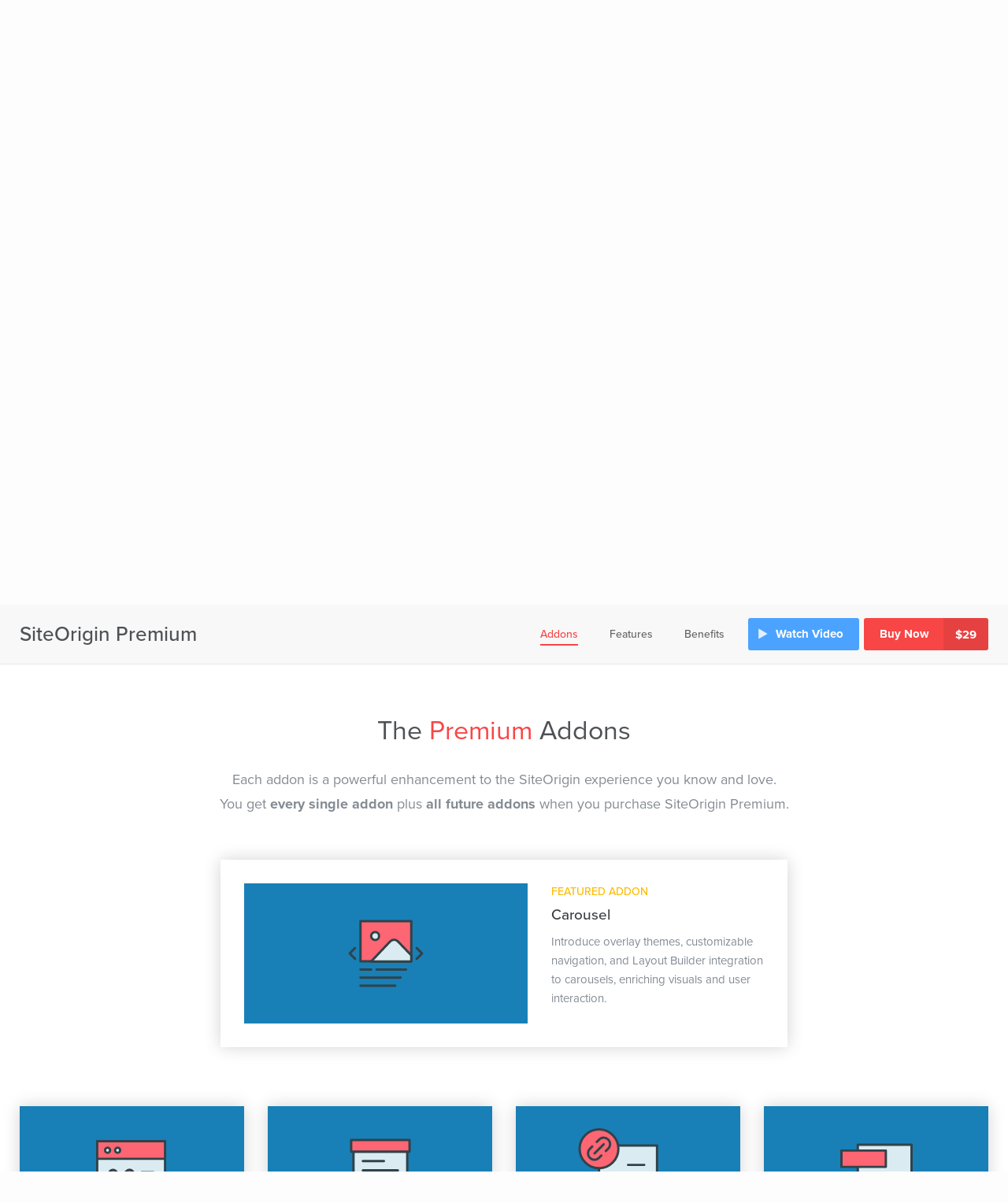

--- FILE ---
content_type: text/html; charset=UTF-8
request_url: https://siteorigin.com/downloads/premium/?featured_addon=plugin/carousel
body_size: 30536
content:
<!DOCTYPE html><html lang="en-US"><head><meta charset="UTF-8"><meta name="viewport" content="width=device-width, initial-scale=1"><link rel="profile" href="https://gmpg.org/xfn/11"><meta name='robots' content='index, follow, max-image-preview:large, max-snippet:-1, max-video-preview:-1' /><link media="all" href="https://siteorigin.com/wp-content/cache/autoptimize/css/autoptimize_353db20941779b4a7fa25ab0e26472d0.css" rel="stylesheet"><title>SiteOrigin Premium - SiteOrigin</title><link rel="canonical" href="https://siteorigin.com/downloads/premium/" /><meta property="og:locale" content="en_US" /><meta property="og:type" content="article" /><meta property="og:title" content="SiteOrigin Premium - SiteOrigin" /><meta property="og:description" content="Get The Complete Experience With SiteOrigin Premium SiteOrigin Premium is a collection of powerful addons that enhance Page Builder, Widgets Bundle, SiteOrigin CSS, and our WordPress themes. These addons improve existing features and add entirely new functionality. You&#8217;ll love all the power they offer you. We bundle every one of our addons into this single [&hellip;]" /><meta property="og:url" content="https://siteorigin.com/downloads/premium/" /><meta property="og:site_name" content="SiteOrigin" /><meta property="article:publisher" content="https://www.facebook.com/SiteOrigin" /><meta property="article:modified_time" content="2026-01-19T07:46:40+00:00" /><meta property="og:image" content="https://siteorigin.com/wp-content/uploads/edd/2021/11/Icon@2x.png" /><meta property="og:image:width" content="512" /><meta property="og:image:height" content="512" /><meta property="og:image:type" content="image/png" /><meta name="twitter:label1" content="Est. reading time" /><meta name="twitter:data1" content="3 minutes" /> <script type="application/ld+json" class="yoast-schema-graph">{"@context":"https://schema.org","@graph":[{"@type":"WebPage","@id":"https://siteorigin.com/downloads/premium/","url":"https://siteorigin.com/downloads/premium/","name":"SiteOrigin Premium - SiteOrigin","isPartOf":{"@id":"https://siteorigin.com/#website"},"primaryImageOfPage":{"@id":"https://siteorigin.com/downloads/premium/#primaryimage"},"image":{"@id":"https://siteorigin.com/downloads/premium/#primaryimage"},"thumbnailUrl":"https://siteorigin.com/wp-content/uploads/edd/2021/11/Icon@2x.png","datePublished":"2016-08-12T09:34:01+00:00","dateModified":"2026-01-19T07:46:40+00:00","breadcrumb":{"@id":"https://siteorigin.com/downloads/premium/#breadcrumb"},"inLanguage":"en-US","potentialAction":[{"@type":"ReadAction","target":["https://siteorigin.com/downloads/premium/"]}]},{"@type":"ImageObject","inLanguage":"en-US","@id":"https://siteorigin.com/downloads/premium/#primaryimage","url":"https://siteorigin.com/wp-content/uploads/edd/2021/11/Icon@2x.png","contentUrl":"https://siteorigin.com/wp-content/uploads/edd/2021/11/Icon@2x.png","width":512,"height":512},{"@type":"BreadcrumbList","@id":"https://siteorigin.com/downloads/premium/#breadcrumb","itemListElement":[{"@type":"ListItem","position":1,"name":"Home","item":"https://siteorigin.com/"},{"@type":"ListItem","position":2,"name":"Downloads","item":"https://siteorigin.com/downloads/"},{"@type":"ListItem","position":3,"name":"SiteOrigin Premium"}]},{"@type":"WebSite","@id":"https://siteorigin.com/#website","url":"https://siteorigin.com/","name":"SiteOrigin","description":"Free WordPress Plugins and Themes","publisher":{"@id":"https://siteorigin.com/#organization"},"potentialAction":[{"@type":"SearchAction","target":{"@type":"EntryPoint","urlTemplate":"https://siteorigin.com/?s={search_term_string}"},"query-input":{"@type":"PropertyValueSpecification","valueRequired":true,"valueName":"search_term_string"}}],"inLanguage":"en-US"},{"@type":"Organization","@id":"https://siteorigin.com/#organization","name":"SiteOrigin","url":"https://siteorigin.com/","logo":{"@type":"ImageObject","inLanguage":"en-US","@id":"https://siteorigin.com/#/schema/logo/image/","url":"https://siteorigin.com/wp-content/uploads/2024/05/siteorigin-logo-transparent.png","contentUrl":"https://siteorigin.com/wp-content/uploads/2024/05/siteorigin-logo-transparent.png","width":600,"height":113,"caption":"SiteOrigin"},"image":{"@id":"https://siteorigin.com/#/schema/logo/image/"},"sameAs":["https://www.facebook.com/SiteOrigin","https://x.com/SiteOrigin"]}]}</script> <link rel='dns-prefetch' href='//ajax.googleapis.com' /><link rel='dns-prefetch' href='//player.vimeo.com' /><link rel='dns-prefetch' href='//use.typekit.net' /><link rel="alternate" type="application/rss+xml" title="SiteOrigin &raquo; Feed" href="https://siteorigin.com/feed/" /><link rel="alternate" type="application/rss+xml" title="SiteOrigin &raquo; Comments Feed" href="https://siteorigin.com/comments/feed/" /><link rel="alternate" title="oEmbed (JSON)" type="application/json+oembed" href="https://siteorigin.com/wp-json/oembed/1.0/embed?url=https%3A%2F%2Fsiteorigin.com%2Fdownloads%2Fpremium%2F" /><link rel="alternate" title="oEmbed (XML)" type="text/xml+oembed" href="https://siteorigin.com/wp-json/oembed/1.0/embed?url=https%3A%2F%2Fsiteorigin.com%2Fdownloads%2Fpremium%2F&#038;format=xml" /> <script type="text/javascript">window._nslDOMReady = (function () {
                const executedCallbacks = new Set();
            
                return function (callback) {
                    /**
                    * Third parties might dispatch DOMContentLoaded events, so we need to ensure that we only run our callback once!
                    */
                    if (executedCallbacks.has(callback)) return;
            
                    const wrappedCallback = function () {
                        if (executedCallbacks.has(callback)) return;
                        executedCallbacks.add(callback);
                        callback();
                    };
            
                    if (document.readyState === "complete" || document.readyState === "interactive") {
                        wrappedCallback();
                    } else {
                        document.addEventListener("DOMContentLoaded", wrappedCallback);
                    }
                };
            })();</script><script type="text/javascript" src="https://ajax.googleapis.com/ajax/libs/jquery/1.12.4/jquery.min.js" id="jquery-js"></script> <script type="text/javascript" id="siteorigin-main-js-extra">var so = {"ajax_url":"https://siteorigin.com/wp-admin/admin-ajax.php"};
//# sourceURL=siteorigin-main-js-extra</script> <script type="text/javascript" id="edd-frontend-recurring-js-extra">var edd_recurring_vars = {"confirm_cancel":"Are you sure you want to cancel your subscription?","has_trial":"","total":"$0.00","total_plain":"0","trial_message":"Your account will be automatically charged when the free trial is completed."};
//# sourceURL=edd-frontend-recurring-js-extra</script> <script type="text/javascript" src="https://use.typekit.net/ocl4cwb.js" id="typekit-js"></script> <script type="text/javascript" id="typekit-js-after">try{Typekit.load({ async: true });}catch(e){}
//# sourceURL=typekit-js-after</script> <link rel="https://api.w.org/" href="https://siteorigin.com/wp-json/" /><link rel="alternate" title="JSON" type="application/json" href="https://siteorigin.com/wp-json/wp/v2/edd-downloads/23323" /> <script type="text/javascript">var AFFWP = AFFWP || {};
		AFFWP.referral_var = 'ref';
		AFFWP.expiration = 30;
		AFFWP.debug = 0;


		AFFWP.referral_credit_last = 0;</script> <script>(function(i,s,o,g,r,a,m){i['GoogleAnalyticsObject']=r;i[r]=i[r]||function(){
				(i[r].q=i[r].q||[]).push(arguments)},i[r].l=1*new Date();a=s.createElement(o),
			m=s.getElementsByTagName(o)[0];a.async=1;a.src=g;m.parentNode.insertBefore(a,m)
		})(window,document,'script','https://www.google-analytics.com/analytics.js','ga');
		ga('create', 'UA-15939505-1', 'auto');
		ga('require', 'displayfeatures');
		ga('require', 'GTM-TDC9CZG');
		ga('send', 'pageview');</script> <link rel="icon" href="https://siteorigin.com/wp-content/plugins/siteorigin-components/components/favicon/images/favicon-light.svg" type="image/svg+xml" /><link rel="icon" href="https://siteorigin.com/wp-content/uploads/2025/05/so-icon-511.svg" sizes="32x32" /><link rel="icon" href="https://siteorigin.com/wp-content/uploads/2025/05/so-icon-511.svg" sizes="192x192" /><link rel="apple-touch-icon" href="https://siteorigin.com/wp-content/uploads/2025/05/so-icon-511.svg" /><meta name="msapplication-TileImage" content="https://siteorigin.com/wp-content/uploads/2025/05/so-icon-511.svg" /></head><body data-rsssl=1 class="wp-singular download-template-default single single-download postid-23323 wp-theme-siteorigin-theme edd-js-none single-item"><div id="topbar"><div class="container"><div id="crumbtrail"> <span class="item"><a href="https://siteorigin.com">Home</a></span><span class="sep">&gt;</span><span class="item"><strong>SiteOrigin Premium</strong></span></div><div class="user"><div class="login logged-out"> <a href="https://siteorigin.com/wp-login.php?redirect_to=https%3A%2F%2Fsiteorigin.com%2Fdownloads%2Fpremium%2F%3Ffeatured_addon%3Dplugin%2Fcarousel"> Login or Signup </a></div></div></div></div><div id="page" class="site"><header id="masthead" class="site-header" role="banner"><div class="container"> <a href="https://siteorigin.com/" rel="home" id="logo"> <img src="https://siteorigin.com/wp-content/themes/siteorigin-theme/images/logo/siteorigin-logo.svg" height="33" width="175" alt="SiteOrigin Logo" /> </a><nav id="site-navigation" class="main-navigation" role="navigation"><div id="super-menu"> <a href="https://siteorigin.com" onclick="window.history.back(); return false;" class="return-link">Back</a></ul></div></nav></div></header><div id="content" class="site-content" role="main"></div><div id="premium-main-menu"><div class="container"><h2>SiteOrigin Premium</h2><ul><li><a href="#addons">Addons</a></li><li><a href="#more-features">Features</a></li><li><a href="#benefits">Benefits</a></li></ul><div class="button-container"><a href="#video" class="video-button play-video" data-video-id="314964526"><svg height="512" viewBox="0 0 512 512" width="512" xmlns="http://www.w3.org/2000/svg"><path d="m152.443 136.417 207.114 119.573-207.114 119.593z" fill="#fff"/></svg>Watch Video</a><a href="https://siteorigin.com/checkout/?edd_action=add_to_cart&download_id=23323&edd_options[price_id]=1" class="buy-button" data-buy-modal="1">Buy Now<span class="single-site-price">$29</span></a></div></div></div><div id="hero-image"><div class="container"><div class="hero-text-wrapper"><div class="premium-icon"> <img src="https://siteorigin.com/wp-content/themes/siteorigin-theme/premium/img/premium-icon.png" /></div><h1> <span>Get The Complete Experience</span> <span>With SiteOrigin Premium</span></h1><h4> SiteOrigin Premium is a collection of powerful addons that enhance every aspect of our products. They improve existing features and add entirely new functionality. You'll love all the power they offer you.</h4><div class="buttons"> <a href="#video" class="video-button play-video button button-video" data-video-id="314964526"> Watch Video </a> <a href="https://siteorigin.com/checkout/?edd_action=add_to_cart&download_id=23323&edd_options[price_id]=1" class="button button-pricing" data-buy-modal="1"> Buy Now </a></div></div></div><div class="clouds"> <svg enable-background="new 0 0 1793 346" viewBox="0 0 1793 346" xmlns="http://www.w3.org/2000/svg"><path d="m173 0c95.5 0 173 77.5 173 173s-77.5 173-173 173-173-77.5-173-173 77.5-173 173-173zm164.5 48c50.5 0 91.5 41 91.5 91.5s-41 91.5-91.5 91.5-91.5-41-91.5-91.5 41-91.5 91.5-91.5zm157 24c57.7 0 104.5 46.8 104.5 104.5s-46.8 104.5-104.5 104.5-104.5-46.8-104.5-104.5 46.8-104.5 104.5-104.5zm179-61c68.2 0 123.5 55.3 123.5 123.5s-55.3 123.5-123.5 123.5-123.5-55.3-123.5-123.5 55.3-123.5 123.5-123.5zm406.5 24c55.8 0 101 45.2 101 101s-45.2 101-101 101-101-45.2-101-101 45.2-101 101-101zm98 36c30.4 0 55 24.6 55 55s-24.6 55-55 55-55-24.6-55-55 24.6-55 55-55zm132.5-46c57.7 0 104.5 46.8 104.5 104.5s-46.8 104.5-104.5 104.5-104.5-46.8-104.5-104.5 46.8-104.5 104.5-104.5zm111 62c32.3 0 58.5 26.2 58.5 58.5s-26.2 58.5-58.5 58.5-58.5-26.2-58.5-58.5 26.2-58.5 58.5-58.5zm76-5c25.1 0 45.5 20.4 45.5 45.5s-20.4 45.5-45.5 45.5-45.5-20.4-45.5-45.5 20.4-45.5 45.5-45.5zm70.5-27c29.3 0 53 23.7 53 53s-23.7 53-53 53-53-23.7-53-53 23.7-53 53-53zm125-29c55.2 0 100 44.8 100 100s-44.8 100-100 100-100-44.8-100-100 44.8-100 100-100z" fill="#fff" opacity=".28"/></svg></div> <a class="scroll-down" href="#addons"> <span class="scroll-icon"><svg height="32" viewBox="0 0 32 32" width="32" xmlns="http://www.w3.org/2000/svg"><path d="m801 690a16 16 0 1 1 16-16 16.018 16.018 0 0 1 -16 16zm0-30a14 14 0 1 0 14 14 14.015 14.015 0 0 0 -14-14zm0 18a1 1 0 0 1 -.707-.293l-6-6a1 1 0 0 1 1.414-1.414l5.293 5.292 5.293-5.292a1 1 0 0 1 1.414 1.414l-6 6a1 1 0 0 1 -.707.293z" fill="#fff" transform="translate(-785 -658)"/></svg></span> <span class="scroll-text"> See The Addons </span> </a><div id="stars"></div></div><div id="premium-content"><div id="addons"><div class="decoration"></div><div class="container"><h2 id="premium-addons">The <span>Premium</span> Addons</h2><h4> Each addon is a powerful enhancement to the SiteOrigin experience you know and love.<br/> You get <strong>every single addon</strong> plus <strong>all future addons</strong> when you purchase SiteOrigin Premium.</h4><div class="addon featured-addon"><div class="addon-inside"><div class="addon-banner"> <svg enable-background="new 0 0 120 120" viewBox="0 0 120 120" xmlns="http://www.w3.org/2000/svg"><path d="m0 0h120v120h-120z" fill="#1880b6"/><g stroke="#324249" stroke-linecap="round" stroke-linejoin="round" stroke-width="2"><path d="m38.2 32.4h43.6v34.4h-43.6z" fill="#ff6673"/><path d="m63.7 49.7-16.3 17.2h34.4v-5.2l-11.5-12c-1.7-1.9-4.8-1.9-6.6 0z" fill="#daecf2"/><circle cx="50.8" cy="45.1" fill="#daecf2" r="3.4"/><path d="m52 73.8h25.3" fill="none"/><path d="m38.2 73.8h9.2" fill="none"/><path d="m38.2 80.7h34.4" fill="none"/><path d="m38.2 87.6h29.8" fill="none"/><path d="m33.6 55.4-4.6 4.6 4.6 4.6" fill="none"/><path d="m86.4 64.6 4.6-4.6-4.6-4.6" fill="none"/></g></svg></div><div class="addon-details"><div class="featured"> Featured Addon</div><h5> Carousel</h5><p>Introduce overlay themes, customizable navigation, and Layout Builder integration to carousels, enriching visuals and user interaction.</p></div></div></div><div class="addons-list"><div class="addon"><div class="addon-inside"><div class="addon-banner"> <svg fill="none" height="120" viewBox="0 0 120 120" width="120" xmlns="http://www.w3.org/2000/svg" xmlns:xlink="http://www.w3.org/1999/xlink"><clipPath id="a"><path d="m0 0h120v120h-120z"/></clipPath><g clip-path="url(#a)"><path d="m0 0h120v120h-120z" fill="#1880b6"/><path d="m29.9677 29.9677h58.0646v58.0646h-58.0646z" fill="#daecf2"/><path d="m88.0323 89h-58.0646c-.2566 0-.5028-.102-.6843-.2834-.1814-.1815-.2834-.4277-.2834-.6843v-58.0646c0-.2566.102-.5028.2834-.6843.1815-.1814.4277-.2834.6843-.2834h58.0646c.2566 0 .5028.102.6843.2834.1814.1815.2834.4277.2834.6843v58.0646c0 .2566-.102.5028-.2834.6843-.1815.1814-.4277.2834-.6843.2834zm-57.0968-1.9355h56.129v-56.129h-56.129z" fill="#324249"/><path d="m88.0323 29.9677h-58.0646v15.1162h58.0646z" fill="#ff6673"/><path d="m88.0323 46.0516h-58.0646c-.2566 0-.5028-.1019-.6843-.2834-.1814-.1815-.2834-.4277-.2834-.6843v-15.1162c0-.2566.102-.5028.2834-.6843.1815-.1814.4277-.2834.6843-.2834h58.0646c.2566 0 .5028.102.6843.2834.1814.1815.2834.4277.2834.6843v15.1162c0 .2566-.102.5028-.2834.6843-.1815.1815-.4277.2834-.6843.2834zm-57.0968-1.9355h56.129v-13.1806h-56.129z" fill="#324249"/><path d="m38.8419 39.8871c.4283.0115.8503-.1047 1.2123-.3339s.6476-.5609.8204-.9529c.1728-.3921.225-.8267.15-1.2485s-.2739-.8117-.5713-1.1201c-.2975-.3084-.6799-.5213-1.0988-.6115-.4188-.0903-.855-.0538-1.253.1047-.3981.1585-.7399.4319-.982.7854-.2421.3534-.3736.771-.3776 1.1994-.0078.5665.2085 1.1131.6018 1.5209.3933.4079.9318.6438 1.4982.6565z" fill="#daecf2"/><path d="m38.8419 40.8548c-.6178.0019-1.2223-.1793-1.7372-.5207-.5148-.3415-.917-.8279-1.1556-1.3977-.2386-.5699-.303-1.1977-.1851-1.8041.118-.6065.413-1.1644.8478-1.6033.4348-.4388.99-.739 1.5953-.8626s1.2337-.065 1.8058.1683c.572.2334 1.0621.631 1.4083 1.1427s.533 1.1145.5369 1.7323c.0038.4116-.074.82-.2289 1.2014-.1548.3814-.3838.7284-.6735 1.0208s-.6346.5246-1.0145.683c-.38.1584-.7876.24-1.1993.2399zm0-4.3064c-.237-.0019-.4692.0671-.6668.198-.1976.131-.3516.318-.4423.537s-.1139.4601-.0666.6924c.0472.2323.1627.4452.3317.6115.169.1662.3838.2782.6169.3216.233.0434.4737.0162.6912-.0781s.4019-.2513.5296-.4511c.1276-.1997.1928-.433.187-.67-.0075-.309-.135-.6029-.3553-.8196-.2203-.2168-.5163-.3393-.8254-.3417z" fill="#324249"/><path d="m47.4452 39.8871c.4264.0019.8438-.1226 1.1995-.3577s.6338-.5703.7992-.9634c.1654-.393.2106-.8262.13-1.2449-.0806-.4188-.2835-.8042-.583-1.1077-.2994-.3036-.6821-.5116-1.0997-.5978-.4176-.0863-.8514-.0468-1.2466.1132-.3952.1601-.7342.4337-.9741.7863-.2398.3525-.3699.7682-.3737 1.1946-.0039.2845.0489.567.1551.8311.1063.264.2639.5042.4638.7068s.438.3635.7006.4732c.2625.1098.5443.1663.8289.1663z" fill="#daecf2"/><path d="m47.4452 40.8548c-.6178.0019-1.2224-.1793-1.7372-.5207-.5149-.3415-.9171-.8279-1.1557-1.3977-.2386-.5699-.303-1.1977-.1851-1.8041.118-.6065.413-1.1644.8478-1.6033.4349-.4388.99-.739 1.5953-.8626.6054-.1236 1.2337-.065 1.8058.1683.572.2334 1.0621.631 1.4083 1.1427s.5331 1.1145.5369 1.7323c.0038.4116-.0739.82-.2288 1.2014s-.3838.7284-.6736 1.0208c-.2897.2924-.6345.5246-1.0145.683s-.7876.24-1.1992.2399zm0-4.3064c-.2371-.0019-.4693.0671-.6669.198-.1976.131-.3516.318-.4423.537-.0906.219-.1138.4601-.0666.6924s.1627.4452.3317.6115c.169.1662.3838.2782.6169.3216.233.0434.4737.0162.6912-.0781s.4019-.2513.5296-.4511c.1277-.1997.1928-.433.187-.67-.0075-.309-.1349-.6029-.3553-.8196-.2203-.2168-.5163-.3393-.8253-.3417z" fill="#324249"/><path d="m55.3032 65.0387 4.6645-4.6548c.6417-.6417 1.0022-1.5119 1.0022-2.4194 0-.9074-.3605-1.7777-1.0022-2.4193-.6416-.6417-1.5119-1.0022-2.4193-1.0022-.9075 0-1.7777.3605-2.4194 1.0022l-4.6548 4.6548-4.6549-4.6548c-.6416-.6417-1.5119-1.0022-2.4193-1.0022s-1.7777.3605-2.4194 1.0022c-.6416.6416-1.0021 1.5119-1.0021 2.4193 0 .9075.3605 1.7777 1.0021 2.4194l4.6549 4.6548-4.6549 4.6645c-.3139.3177-.5621.6942-.7305 1.1078-.1685.4137-.2538.8565-.2511 1.3031s.0934.8883.2668 1.2999.4262.785.7439 1.0989.6941.5622 1.1078.7306c.4136.1684.8564.2537 1.303.251s.8884-.0933 1.2999-.2667c.4116-.1734.785-.4262 1.0989-.7439l4.6549-4.6549 4.6548 4.6549c.634.6416 1.4969 1.0052 2.3988 1.0106.902.0055 1.7693-.3476 2.4109-.9816.6417-.6339 1.0052-1.4968 1.0106-2.3988.0055-.902-.3476-1.7692-.9816-2.4109z" fill="#ff6673"/><g fill="#324249"><path d="m57.5677 76.4194c-.5719.001-1.1384-.1113-1.6666-.3306-.5282-.2192-1.0077-.5411-1.4108-.9469l-3.9774-3.9677-3.9677 3.9677c-.8162.8175-1.9237 1.2773-3.0789 1.2782-1.1551.0009-2.2633-.4572-3.0808-1.2733-.8175-.8162-1.2772-1.9237-1.2781-3.0789-.0009-1.1551.4571-2.2633 1.2732-3.0808l3.9775-3.9774-3.9775-3.9678c-.8161-.8174-1.2742-1.9256-1.2732-3.0808.0009-1.1552.4606-2.2627 1.2781-3.0788.8175-.8162 1.9257-1.2742 3.0808-1.2733 1.1552.0009 2.2627.4606 3.0789 1.2781l3.9677 3.9677 3.9774-3.9677c.3987-.4279.8795-.771 1.4137-1.0091.5342-.238 1.1108-.366 1.6955-.3763.5848-.0103 1.1656.0973 1.7078.3163.5423.219 1.0349.545 1.4484.9585.4135.4136.7395.9062.9586 1.4484.219.5423.3266 1.1231.3162 1.7078-.0103.5847-.1383 1.1614-.3763 1.6956s-.5812 1.0149-1.009 1.4136l-3.9678 3.9678 3.9678 3.9774c.6082.609 1.0224 1.3846 1.1901 2.2289.1677.8442.0815 1.7192-.2478 2.5145s-.8869 1.4751-1.6023 1.9537c-.7155.4786-1.5567.7344-2.4175.7352zm-7.0548-7.5871c.128.0005.2547.0264.3727.0763.1179.0498.2248.1225.3144.214l4.6548 4.6548c.4623.4391 1.0754.6839 1.7129.6839.6376 0 1.2507-.2448 1.7129-.6839.4527-.4551.7068-1.071.7068-1.7129s-.2541-1.2577-.7068-1.7129l-4.6645-4.5774c-.0897-.0904-.1606-.1977-.2088-.3156-.0481-.1179-.0726-.2441-.0718-.3715.0011-.2539.1018-.4972.2806-.6774l4.6645-4.6549c.225-.2249.4034-.492.5252-.7859.1217-.2939.1844-.6089.1844-.927s-.0627-.6331-.1844-.927c-.1218-.2939-.3002-.5609-.5252-.7859-.2249-.2249-.4919-.4033-.7858-.5251-.2939-.1217-.6089-.1844-.9271-.1844-.3181 0-.6331.0627-.927.1844-.2939.1218-.5609.3002-.7859.5251l-4.6548 4.6065c-.1813.1802-.4266.2814-.6823.2814-.2556 0-.5009-.1012-.6822-.2814l-4.6645-4.6549c-.4595-.4406-1.0715-.6866-1.7081-.6866s-1.2486.246-1.7081.6866c-.4526.4552-.7067 1.071-.7067 1.7129 0 .642.2541 1.2578.7067 1.7129l4.6646 4.6549c.0966.0905.1737.1999.2264.3214s.0799.2526.0799.385c0 .1325-.0272.2635-.0799.385-.0527.1216-.1298.231-.2264.3215l-4.6549 4.6548c-.4527.4552-.7068 1.071-.7068 1.7129 0 .642.2541 1.2578.7068 1.7129.4606.4385 1.0722.683 1.7081.683s1.2474-.2445 1.708-.683l4.6646-4.6548c.0832-.098.1851-.1784.2998-.2366.1146-.0581.2397-.0928.3679-.1021z"/><path d="m77.9194 75.2871h-9.7742c-.2567 0-.5028-.102-.6843-.2835-.1815-.1814-.2835-.4276-.2835-.6842 0-.2567.102-.5029.2835-.6843.1815-.1815.4276-.2835.6843-.2835h9.7742c.2566 0 .5028.102.6843.2835.1815.1814.2834.4276.2834.6843 0 .2566-.1019.5028-.2834.6842-.1815.1815-.4277.2835-.6843.2835z"/><path d="m77.9194 69.3548h-9.7742c-.2567 0-.5028-.1019-.6843-.2834s-.2835-.4276-.2835-.6843.102-.5028.2835-.6843.4276-.2835.6843-.2835h9.7742c.2566 0 .5028.102.6843.2835s.2834.4276.2834.6843-.1019.5028-.2834.6843-.4277.2834-.6843.2834z"/><path d="m77.9194 63.4226h-9.7742c-.2567 0-.5028-.102-.6843-.2835s-.2835-.4276-.2835-.6843c0-.2566.102-.5028.2835-.6843s.4276-.2834.6843-.2834h9.7742c.2566 0 .5028.1019.6843.2834s.2834.4277.2834.6843c0 .2567-.1019.5028-.2834.6843s-.4277.2835-.6843.2835z"/><path d="m77.9194 57.4903h-9.7742c-.2567 0-.5028-.1019-.6843-.2834s-.2835-.4277-.2835-.6843c0-.2567.102-.5028.2835-.6843s.4276-.2835.6843-.2835h9.7742c.2566 0 .5028.102.6843.2835s.2834.4276.2834.6843c0 .2566-.1019.5028-.2834.6843s-.4277.2834-.6843.2834z"/></g></g></svg></div><h5> 404 Page</h5><p> Create custom 404 error pages with personalized design and content. Guide your user&#039;s website experience even during misdirections.</p></div></div><div class="addon"><div class="addon-inside"><div class="play-video" data-video-id="314963202" style="display:inline-block; white-space:nowrap;"><div class="addon-banner"> <svg enable-background="new 0 0 120 120" viewBox="0 0 120 120" xmlns="http://www.w3.org/2000/svg"><path d="m0 0h120v120h-120z" fill="#1880b6"/><g stroke="#324249" stroke-linecap="round" stroke-linejoin="round" stroke-width="2" transform="translate(7 1)"><path d="m28 70h50v20h-50z" fill="#ff6673"/><path d="m28 80h50" fill="#f2f0da"/><path d="m30 38h46v32h-46z" fill="#daecf2"/><path d="m38 46h18m-18 8h30m-30 8h22" fill="#f2f0da"/><path d="m28 28h50v10h-50z" fill="#ff6673"/></g></svg></div><div class="addon-video-overlay">&nbsp</div></div><h5> Accordion</h5><p> Customize Accordion Widgets with advanced styles for organized content, improved navigation, and engaging user interactions through personalized design.</p></div></div><div class="addon"><div class="addon-inside"><div class="addon-banner"> <svg enable-background="new 0 0 120 120" viewBox="0 0 120 120" xmlns="http://www.w3.org/2000/svg"><path d="m0 0h120v120h-120z" fill="#1880b6"/><g stroke="#324249" stroke-linejoin="round" stroke-width="2"><path d="m34.8 33.7h49.7v52.5h-49.7z" fill="#daecf2" stroke-linecap="round"/><path d="m73.5 72.4h-30.4m30.4-11.1h-22.1m22.1-11h-13.8" fill="none" stroke-linecap="round"/><circle cx="34.8" cy="36.5" fill="#ff6673" r="16.6"/><path d="m40.7 38.4 2-2c2.2-2.2 2.2-5.7 0-7.8-2.2-2.2-5.7-2.2-7.8 0l-2 2m-3.9 3.9-2 2c-2.2 2.2-2.2 5.7 0 7.8 2.2 2.2 5.7 2.2 7.8 0l2-2m2-9.7-7.8 7.8" fill="none" stroke-linecap="round"/></g></svg></div><h5> Anchor ID</h5><p> Link directly to specific slides, tabs, accordion panels, and carousel items using easy-to-set anchor IDs, maintaining user focus and engagement.</p></div></div><div class="addon"><div class="addon-inside"><div class="play-video" data-video-id="314963234" style="display:inline-block; white-space:nowrap;"><div class="addon-banner"> <svg enable-background="new 0 0 120 120" viewBox="0 0 120 120" xmlns="http://www.w3.org/2000/svg"><path d="m0 0h120v120h-120z" fill="#1880b6"/><g stroke="#324249" stroke-linecap="round" stroke-linejoin="round" stroke-width="2" transform="translate(1 4)"><path d="m43 29h46v54h-46z" fill="#daecf2"/><g fill="#ff6673"><path d="m68 60h17v10h-17z"/><path d="m33 60h17v10h-17z"/><path d="m29 34h38v14h-38z"/></g><path d="m70 76h13m-46-22h36m-24 22h13" fill="#daecf2"/></g></svg></div><div class="addon-video-overlay">&nbsp</div></div><h5> Block Animations</h5><p> Add animations to Page Builder rows, columns, and widgets, creating lively transitions that engage users with easy-to-set options.</p></div></div><div class="addon"><div class="addon-inside"><div class="addon-banner"> <svg fill="none" height="120" viewBox="0 0 120 120" width="120" xmlns="http://www.w3.org/2000/svg"><path d="m0 0h120v120h-120z" fill="#1880b6"/><path d="m84.875 28.1607h-48.75v62.6786h48.75z" fill="#daecf2" stroke="#324249" stroke-linecap="round" stroke-linejoin="round" stroke-width="2"/><path d="m60.5 65.3036c8.3336 0 15.0893-6.7557 15.0893-15.0893s-6.7557-15.0893-15.0893-15.0893-15.0893 6.7557-15.0893 15.0893 6.7557 15.0893 15.0893 15.0893z" fill="#ff6673" stroke="#324249" stroke-linecap="round" stroke-linejoin="round" stroke-width="2"/><path d="m66.3036 47.8929c0 3.2051-2.5984 5.8035-5.8036 5.8035s-5.8036-2.5984-5.8036-5.8035c0-3.2052 2.5984-5.8036 5.8036-5.8036s5.8036 2.5984 5.8036 5.8036z" fill="#daecf2"/><path d="m68.9864 62.6928c-2.418 1.6476-5.3397 2.6108-8.4864 2.6108s-6.0685-.9632-8.4865-2.6109c1.8963-2.6365 4.9909-4.3534 8.4865-4.3534s6.5902 1.7169 8.4864 4.3535z" fill="#daecf2"/><path d="m66.3036 47.8929c0 3.2051-2.5984 5.8035-5.8036 5.8035s-5.8036-2.5984-5.8036-5.8035c0-3.2052 2.5984-5.8036 5.8036-5.8036s5.8036 2.5984 5.8036 5.8036z" stroke="#324249" stroke-linecap="round" stroke-linejoin="round" stroke-width="2"/><path d="m68.9864 62.6928c-2.418 1.6476-5.3397 2.6108-8.4864 2.6108s-6.0685-.9632-8.4865-2.6109c1.8963-2.6365 4.9909-4.3534 8.4865-4.3534s6.5902 1.7169 8.4864 4.3535z" stroke="#324249" stroke-linecap="round" stroke-linejoin="round" stroke-width="2"/><path d="m53.5357 81.5536c0 1.2821-1.0393 2.3214-2.3214 2.3214s-2.3214-1.0393-2.3214-2.3214 1.0393-2.3215 2.3214-2.3215 2.3214 1.0394 2.3214 2.3215z" fill="#ff6673"/><path d="m62.8214 81.5536c0 1.2821-1.0393 2.3214-2.3214 2.3214s-2.3214-1.0393-2.3214-2.3214 1.0393-2.3215 2.3214-2.3215 2.3214 1.0394 2.3214 2.3215z" fill="#ff6673"/><path d="m72.1072 81.5536c0 1.2821-1.0394 2.3214-2.3215 2.3214s-2.3214-1.0393-2.3214-2.3214 1.0393-2.3215 2.3214-2.3215 2.3215 1.0394 2.3215 2.3215z" fill="#ff6673"/><g stroke="#324249" stroke-linecap="round" stroke-width="2"><path d="m53.5357 81.5536c0 1.2821-1.0393 2.3214-2.3214 2.3214s-2.3214-1.0393-2.3214-2.3214 1.0393-2.3215 2.3214-2.3215 2.3214 1.0394 2.3214 2.3215z" stroke-linejoin="round"/><path d="m62.8214 81.5536c0 1.2821-1.0393 2.3214-2.3214 2.3214s-2.3214-1.0393-2.3214-2.3214 1.0393-2.3215 2.3214-2.3215 2.3214 1.0394 2.3214 2.3215z" stroke-linejoin="round"/><path d="m72.1072 81.5536c0 1.2821-1.0394 2.3214-2.3215 2.3214s-2.3214-1.0393-2.3214-2.3214 1.0393-2.3215 2.3214-2.3215 2.3215 1.0394 2.3215 2.3215z" stroke-linejoin="round"/><path d="m45.4107 72.2679h30.1786"/></g></svg></div><h5> Author Box</h5><p> Automatically append author boxes to posts, featuring social links, recent articles, and bios to create engaging author presentations across multiple post types.</p></div></div><div class="addon"><div class="addon-inside"><div class="addon-banner"> <svg fill="none" height="120" viewBox="0 0 120 120" width="120" xmlns="http://www.w3.org/2000/svg"><path d="m0 0h120v120h-120z" fill="#1880b6"/><g stroke="#324249" stroke-linecap="round" stroke-linejoin="round" stroke-width="2"><path d="m46.2823 44.4099h45.7177v31.3078h-45.7177z" fill="#ff6673"/><path d="m46.2823 30h45.7177v7.2568h-45.7177z" fill="#daecf2"/><path d="m72.0957 57.3684-18.6603 18.3493h38.5646v-5.3907l-13.1659-12.9586c-1.866-1.866-4.8724-1.866-6.7384 0z" fill="#daecf2"/><path d="m57.1675 58.9234c2.0039 0 3.6284-1.6244 3.6284-3.6283 0-2.004-1.6245-3.6284-3.6284-3.6284s-3.6284 1.6244-3.6284 3.6284c0 2.0039 1.6245 3.6283 3.6284 3.6283z" fill="#daecf2"/><path d="m46.2823 90.1276h7.2568"/><path d="m60.6922 90.1276h31.3078"/><path d="m46.2823 82.9745h21.6667"/><path d="m75.2057 82.9745h16.7943"/><path d="m29.488 63.6922h7.2568"/><path d="m27 44.4099h12.0255v12.0255h-12.0255z" fill="#daecf2"/></g></svg></div><h5> Blog</h5><p> Elevate blog layouts with expanded content display options, first-image fallbacks, and Ajax-powered pagination for dynamic, interactive post navigation.</p></div></div><div class="addon"><div class="addon-inside"><div class="addon-banner"> <svg enable-background="new 0 0 120 120" viewBox="0 0 120 120" xmlns="http://www.w3.org/2000/svg"><path d="m0 0h120v120h-120z" fill="#1880b6"/><path d="m35.6 56.1h48.9l10.2 30.9h-69.4z" fill="#daecf2" stroke="#324249" stroke-linecap="round" stroke-linejoin="round" stroke-width="2"/><path d="m45.8 87c-2.1-6-3.6-18 7.7-18 14.2 0 18-5.8 18-12.9m-26.3 16.8h-14.8m52.8 14.1-11.6-11.6m-7.7-7.7 7.7 7.7m0 0-11.6 11.6" fill="none" stroke="#324249" stroke-linecap="round" stroke-linejoin="round" stroke-width="2"/><path clip-rule="evenodd" d="m84.4 54.9c1.7-3.2 2.6-5.9 2.6-7.7 0-5-4-9-9-9s-9 4-9 9c0 1.8.8 4.5 2.6 7.7l6.4 11.5zm-6.4-5.2c1.4 0 2.6-1.2 2.6-2.6s-1.2-2.6-2.6-2.6-2.6 1.2-2.6 2.6 1.2 2.6 2.6 2.6z" fill="#ff6673" fill-rule="evenodd"/><path d="m84.4 54.9 1.1.6zm-12.8 0-1.1.6zm6.4 11.5-1.1.6c.2.4.7.7 1.1.7.5 0 .9-.3 1.1-.7zm7.7-19.3c0 1.5-.7 4-2.4 7.1l2.3 1.2c1.8-3.3 2.7-6.2 2.7-8.3zm-7.7-7.7c4.3 0 7.7 3.5 7.7 7.7h2.6c0-5.7-4.6-10.3-10.3-10.3zm-7.7 7.7c0-4.3 3.5-7.7 7.7-7.7v-2.6c-5.7 0-10.3 4.6-10.3 10.3zm2.4 7.1c-1.7-3.1-2.4-5.6-2.4-7.1h-2.6c0 2.1.9 5 2.7 8.3zm6.4 11.6-6.4-11.6-2.2 1.2 6.4 11.6zm4.2-11.6-6.4 11.6 2.2 1.2 6.4-11.6zm-4-7.1c0 .7-.6 1.3-1.3 1.3v2.6c2.1 0 3.9-1.7 3.9-3.9zm-1.3-1.3c.7 0 1.3.6 1.3 1.3h2.6c0-2.1-1.7-3.9-3.9-3.9zm-1.3 1.3c0-.7.6-1.3 1.3-1.3v-2.6c-2.1 0-3.9 1.7-3.9 3.9zm1.3 1.3c-.7 0-1.3-.6-1.3-1.3h-2.6c0 2.1 1.7 3.9 3.9 3.9z" fill="#324249"/><path d="m51 49.7c1.7-3.2 2.6-5.9 2.6-7.7 0-5-4-9-9-9s-9 4-9 9c0 1.8.8 4.5 2.6 7.7l6.4 11.6zm-6.4-5.1c1.4 0 2.6-1.2 2.6-2.6s-1.2-2.6-2.6-2.6-2.6 1.2-2.6 2.6 1.1 2.6 2.6 2.6z" style="fill-rule:evenodd;clip-rule:evenodd;fill:#ff6673;stroke:#324249;stroke-width:2;stroke-linejoin:round"/></svg></div><h5> Bulk Addresses</h5><p> Quickly add multiple map markers at once, simplifying the creation of interactive maps with a comprehensive view of all your important locations.</p></div></div><div class="addon"><div class="addon-inside"><div class="addon-banner"> <svg enable-background="new 0 0 120 120" viewBox="0 0 120 120" xmlns="http://www.w3.org/2000/svg"><path d="m0 0h120v120h-120z" fill="#1880b6"/><g stroke="#324249" stroke-linecap="round" stroke-linejoin="round" stroke-width="2"><path d="m38.2 32.4h43.6v34.4h-43.6z" fill="#ff6673"/><path d="m63.7 49.7-16.3 17.2h34.4v-5.2l-11.5-12c-1.7-1.9-4.8-1.9-6.6 0z" fill="#daecf2"/><circle cx="50.8" cy="45.1" fill="#daecf2" r="3.4"/><path d="m52 73.8h25.3" fill="none"/><path d="m38.2 73.8h9.2" fill="none"/><path d="m38.2 80.7h34.4" fill="none"/><path d="m38.2 87.6h29.8" fill="none"/><path d="m33.6 55.4-4.6 4.6 4.6 4.6" fill="none"/><path d="m86.4 64.6 4.6-4.6-4.6-4.6" fill="none"/></g></svg></div><h5> Carousel</h5><p> Introduce overlay themes, customizable navigation, and Layout Builder integration to carousels, enriching visuals and user interaction.</p></div></div><div class="addon"><div class="addon-inside"><div class="addon-banner"> <svg fill="none" height="120" viewBox="0 0 120 120" width="120" xmlns="http://www.w3.org/2000/svg" xmlns:xlink="http://www.w3.org/1999/xlink"><clipPath id="a"><path d="m0 0h120v120h-120z"/></clipPath><g clip-path="url(#a)"><path d="m0 0h120v120h-120z" fill="#1880b6"/><path d="m88.9894 27.9789h-46.2244v54.3299h46.2244z" fill="#daecf2"/><g fill="#324249"><path d="m88.9894 83.2877h-46.2244c-.2597 0-.5087-.1031-.6922-.2867-.1836-.1836-.2868-.4325-.2868-.6922v-54.3299c0-.2596.1032-.5086.2868-.6922.1835-.1836.4325-.2867.6922-.2867h46.2244c.2597 0 .5087.1031.6922.2867.1836.1836.2868.4326.2868.6922v54.3299c0 .2597-.1032.5086-.2868.6922-.1835.1836-.4325.2867-.6922.2867zm-45.2455-1.9578h44.2666v-52.3721h-44.2666z"/><path d="m80.561 66.4014h-27.8013c-.2596 0-.5086-.1031-.6922-.2867s-.2867-.4326-.2867-.6922.1031-.5086.2867-.6922.4326-.2867.6922-.2867h27.8013c.2596 0 .5086.1031.6922.2867.1835.1836.2867.4326.2867.6922s-.1032.5086-.2867.6922c-.1836.1836-.4326.2867-.6922.2867z"/><path d="m80.561 59.8231h-27.8013c-.2596 0-.5086-.1031-.6922-.2867s-.2867-.4326-.2867-.6922.1031-.5086.2867-.6922.4326-.2867.6922-.2867h27.8013c.2596 0 .5086.1031.6922.2867.1835.1836.2867.4326.2867.6922s-.1032.5086-.2867.6922c-.1836.1836-.4326.2867-.6922.2867z"/><path d="m62.7055 73.0287h-9.9458c-.2596 0-.5086-.1031-.6922-.2867s-.2867-.4326-.2867-.6922c0-.2597.1031-.5086.2867-.6922s.4326-.2867.6922-.2867h9.9458c.2596 0 .5086.1031.6922.2867s.2867.4325.2867.6922c0 .2596-.1031.5086-.2867.6922s-.4326.2867-.6922.2867z"/></g><path d="m55.1091 41.7719c-.7731-.0021-1.5387.151-2.2515.4503-.335-1.9665-1.2722-3.7805-2.6822-5.1915-1.4101-1.411-3.2234-2.3494-5.1896-2.6857-1.9663-.3363-3.9884-.0539-5.7872.8083-1.7989.8621-3.2857 2.2615-4.2552 4.0048-.6549-.1926-1.3339-.2915-2.0166-.2936-1.8816.0972-3.6541.9131-4.9515 2.2793-1.2975 1.3662-2.0209 3.1784-2.0209 5.0626 0 1.8841.7234 3.6963 2.0209 5.0625 1.2974 1.3662 3.0699 2.1821 4.9515 2.2793h22.1823c1.5578 0 3.0517-.6188 4.1532-1.7203s1.7203-2.5954 1.7203-4.1532c0-1.5577-.6188-3.0517-1.7203-4.1532s-2.5954-1.7203-4.1532-1.7203z" fill="#ff6673"/><path d="m55.1091 54.5467h-22.1822c-2.137-.1037-4.1522-1.0256-5.628-2.5747-1.4757-1.5491-2.2989-3.6066-2.2989-5.7461s.8232-4.197 2.2989-5.7461c1.4758-1.5491 3.491-2.471 5.628-2.5747.5196-.0017 1.0379.0508 1.5466.1567 1.1202-1.6933 2.7023-3.0301 4.5587-3.8519 1.8565-.8219 3.9097-1.0945 5.9163-.7855 2.0066.3091 3.8826 1.1867 5.4058 2.5291s2.6297 3.0932 3.1886 5.045c.5123-.1292 1.0379-.1982 1.5662-.2056 1.8174 0 3.5603.722 4.8454 2.0071 1.2851 1.285 2.007 3.028 2.007 4.8454 0 1.8173-.7219 3.5603-2.007 4.8454-1.2851 1.285-3.028 2.007-4.8454 2.007zm-22.1529-14.6837c-1.6265.0902-3.1567.8-4.2763 1.9833-1.1195 1.1834-1.7433 2.7506-1.7433 4.3796 0 1.6291.6238 3.1963 1.7433 4.3796 1.1196 1.1834 2.6498 1.8931 4.2763 1.9834h22.1529c.7124-.0182 1.4122-.1918 2.0505-.5086.6384-.3167 1.1999-.7691 1.6452-1.3254.4454-.5563.7639-1.2031.9333-1.8953.1695-.6922.1857-1.413.0476-2.1121s-.4272-1.3597-.847-1.9355c-.4199-.5757-.9604-1.0529-1.5839-1.3981-.6234-.3452-1.3147-.5501-2.0255-.6004s-1.4241.0553-2.0899.3093c-.1349.062-.2821.0926-.4306.0893-.1484-.0032-.2942-.0402-.4262-.1081-.1321-.0679-.2469-.165-.3359-.2838-.089-.1189-.1498-.2564-.1778-.4023-.3111-1.757-1.1571-3.3751-2.4224-4.6331-1.2653-1.2581-2.8882-2.0948-4.647-2.3958s-3.5676-.0516-5.1792.7142c-1.6117.7657-2.9476 2.0104-3.8252 3.564-.1083.1924-.2784.3425-.4828.4261-.2043.0835-.4309.0955-.643.034-.5646-.1759-1.1512-.2715-1.7424-.2839z" fill="#324249"/><path d="m80.512 35.5459h-15.4179v4.1115h5.2666v12.6182h4.8848v-12.6182h5.2665z" fill="#daecf2"/><path d="m75.2455 53.2546h-4.8946c-.2596 0-.5086-.1032-.6922-.2868-.1836-.1835-.2867-.4325-.2867-.6922v-11.6393h-4.2779c-.2596 0-.5086-.1031-.6922-.2867s-.2867-.4326-.2867-.6922v-4.0919c0-.2596.1031-.5086.2867-.6922s.4326-.2867.6922-.2867h15.4669c.2596 0 .5086.1031.6922.2867s.2867.4326.2867.6922v4.1115c0 .2596-.1031.5086-.2867.6922s-.4326.2867-.6922.2867h-4.3366v11.6197c0 .2597-.1032.5087-.2867.6922-.1836.1836-.4326.2868-.6922.2868zm-3.9157-1.9579h2.9367v-11.6393c0-.2596.1032-.5086.2868-.6922.1835-.1836.4325-.2867.6922-.2867h4.3366v-2.1341h-13.5091v2.1537h4.2877c.2596 0 .5086.1031.6922.2867.1835.1836.2867.4326.2867.6922z" fill="#324249"/><path d="m93.9722 73.8314c-3.0851-.1112-6.0474-1.2363-8.4285-3.2011-2.3811 1.9648-5.3435 3.0899-8.4285 3.2011v8.0271c0 6.4217 8.4285 9.6326 8.4285 9.6326s8.4285-3.2109 8.4285-9.6326z" fill="#ff6673"/><path d="m85.5436 92.47c-.1198-.0004-.2388-.0202-.3524-.0587-.3719-.1469-9.0549-3.5339-9.0549-10.5528v-8.0271c0-.2596.1031-.5086.2867-.6922s.4326-.2867.6922-.2867c2.8408-.1101 5.5687-1.1409 7.7726-2.9368.1792-.1596.4109-.2478.651-.2478.24 0 .4717.0882.6509.2478 2.2164 1.8136 4.969 2.8458 7.8314 2.9368.2596 0 .5086.1031.6922.2867s.2867.4326.2867.6922v8.0271c0 7.0189-8.6928 10.4059-9.0648 10.5528-.1251.046-.2584.066-.3916.0587zm-7.4495-17.7478v7.107c0 4.9631 5.9322 7.8998 7.4495 8.5753 1.5174-.6755 7.4496-3.6122 7.4496-8.5753v-7.107c-2.6965-.2592-5.2717-1.2473-7.4496-2.8584-2.1785 1.6098-4.7533 2.5977-7.4495 2.8584z" fill="#324249"/></g></svg></div><h5>Cloudflare Turnstile</h5><p> Enhance contact form security with Cloudflare Turnstile, a user-friendly CAPTCHA alternative that helps prevent spam while maintaining seamless user interaction.</p></div></div><div class="addon"><div class="addon-inside"><div class="play-video" data-video-id="314963239" style="display:inline-block; white-space:nowrap;"><div class="addon-banner"> <svg enable-background="new 0 0 120 120" viewBox="0 0 120 120" xmlns="http://www.w3.org/2000/svg"><path d="m0 0h120v120h-120z" fill="#1880b6"/><g stroke="#324249" stroke-linecap="round" stroke-linejoin="round" stroke-width="2" transform="translate(1 3)"><g fill="#daecf2"><path d="m28 28h62v14h-62z"/><path d="m28 48h62v14h-62z"/><path d="m36 55h24"/></g><path d="m37 68h44c5 0 9 4 9 9s-4 9-9 9h-44c-5 0-9-4-9-9s4-9 9-9z" fill="#ff6673"/><path d="m43 77h32m-39-42h24" fill="#daecf2"/></g></svg></div><div class="addon-video-overlay">&nbsp</div></div><h5> Contact Form</h5><p> Enhance SiteOrigin forms with a Layout Builder, Autoresponder, Location/Datetime Picker Fields, and Merge Tags for advanced form customization.</p></div></div><div class="addon"><div class="addon-inside"><div class="play-video" data-video-id="314963225" style="display:inline-block; white-space:nowrap;"><div class="addon-banner"> <svg enable-background="new 0 0 120 120" viewBox="0 0 120 120" xmlns="http://www.w3.org/2000/svg"><path d="m0 0h120v120h-120z" fill="#1880b6"/><g transform="translate(4 4)"><g stroke="#324249" stroke-linecap="round" stroke-linejoin="round" stroke-width="2"><path d="m58 58h26v26h-26z" fill="#ff6673"/><path d="m28 58h26v26h-26z" fill="#daecf2"/><path d="m33 79c1-3 3.3-5 8-5s7 2 8 5" fill="none"/><circle cx="41" cy="67" fill="none" r="4"/><path d="m58 28h26v26h-26z" fill="#daecf2"/><path d="m28 28h26v26h-26z" fill="#ff6673"/><path d="m34 46h12m-12-5h14m-14-5h10" fill="#324249"/><path d="m65 38h13l-2 8h-9l-4-12" fill="none"/></g><g fill="#324249"><circle cx="68.5" cy="48.5" r="1.5"/><circle cx="74.5" cy="48.5" r="1.5"/><path d="m64 71h14m-7-7v14" stroke="#324249" stroke-linecap="round" stroke-linejoin="round" stroke-width="2"/></g></g></svg></div><div class="addon-video-overlay">&nbsp</div></div><h5> Custom Post Type Builder</h5><p> Craft and manage unique post types with seamless Page Builder integration, enabling consistent layouts across your site&#039;s diverse content needs.</p></div></div><div class="addon"><div class="addon-inside"><div class="addon-banner"> <svg fill="none" height="120" viewBox="0 0 120 120" width="120" xmlns="http://www.w3.org/2000/svg"><path d="m0 0h120v120h-120z" fill="#1880b6"/><g stroke="#324249" stroke-linejoin="round" stroke-width="2"><path d="m93 47.037h-38.5185v38.5186h38.5185z" fill="#daecf2" stroke-dasharray="2 4" stroke-linecap="round"/><path d="m85.7778 54.2593h-24.0741v12.037h24.0741z" fill="#ff6673" stroke-dasharray="2 4" stroke-linecap="round"/><path d="m85.7778 73.5185h-24.0741" stroke-dasharray="2 4" stroke-linecap="round"/><path d="m80.963 78.3333h-19.2593" stroke-dasharray="2 4" stroke-linecap="round"/><path d="m66.5185 35h-38.5185v38.5185h38.5185z" fill="#ff6673" stroke-linecap="round"/><path d="m59.2963 42.2222h-24.0741v12.0371h24.0741z" fill="#daecf2"/><path d="m59.2963 61.4815h-24.0741" stroke-linecap="round"/><path d="m54.4815 66.2963h-19.2593" stroke-linecap="round"/></g></svg></div><h5> Cross Domain Copy Paste</h5><p> Streamline your site development by effortlessly copying and pasting rows, columns, and widgets across domains, saving time and enhancing creative continuity.</p></div></div><div class="addon"><div class="addon-inside"><div class="play-video" data-video-id="314963197" style="display:inline-block; white-space:nowrap;"><div class="addon-banner"> <svg fill="none" height="120" viewBox="0 0 120 120" width="120" xmlns="http://www.w3.org/2000/svg"><path d="m0 0h120v120h-120z" fill="#1880b6"/><path d="m43.0645 34h33.871c9.9355 0 18.0645 8.129 18.0645 18.0645s-8.129 18.0645-18.0645 18.0645h-33.871c-9.9355 0-18.0645-8.129-18.0645-18.0645s8.129-18.0645 18.0645-18.0645z" fill="#daecf2" stroke="#324249" stroke-linecap="round" stroke-linejoin="round" stroke-width="2"/><path d="m66.7742 64.8226 12.4194-5.0807c2.1451-.9032 4.629 0 5.758 1.9194l3.7258 6.5484c2.5968 4.4032 1.0162 10.0484-3.3871 12.6451l-6.8871 3.9517c-3.8387 2.258-8.8064.9032-11.0645-2.9355l-12.4193-21.4516c-1.1291-1.9194-.4517-4.4033 1.4677-5.5323 1.9193-1.129 4.4032-.4516 5.5323 1.4677z" fill="#ff6673" stroke="#324249" stroke-linecap="round" stroke-linejoin="round" stroke-width="2"/><path d="m57.7419 39.6452v6.7742zm14.1129 6.7742-5.3064 4.2903zm-31.7258 15.3548 6.5484-1.4677zm3.5-15.3548 5.3065 4.2903z" fill="#daecf2"/><path d="m57.7419 39.6452v6.7742m14.1129 0-5.3064 4.2903m-26.4194 11.0645 6.5484-1.4677m-3.0484-13.8871 5.3065 4.2903" stroke="#324249" stroke-linecap="round" stroke-linejoin="round" stroke-width="2"/></svg></div><div class="addon-video-overlay">&nbsp</div></div><h5> Call-To-Action</h5><p> Boost your Call To Action Widget with expanded settings and styles, offering precise control to create compelling buttons that engage and convert your audience.</p></div></div><div class="addon"><div class="addon-inside"><div class="addon-banner"> <svg fill="none" height="120" viewBox="0 0 120 120" width="120" xmlns="http://www.w3.org/2000/svg"><path d="m0 0h120v120h-120z" fill="#1880b6"/><g stroke="#324249" stroke-linecap="round" stroke-linejoin="round" stroke-width="2"><path d="m56.4 30h-26.4v33.6h26.4z" fill="#daecf2"/><path d="m37.2 49.2-7.2 7.2v7.2h26.4v-19.2l-12 12z" fill="#ff6673"/><path d="m90 61.2h-26.4v28.8h26.4z" fill="#ff6673"/><path d="m56.4 70.8h-26.4v19.2h26.4z" fill="#daecf2"/><path d="m37.2 82.8h12m-12-4.8h7.2"/><path d="m70.8 73.2h12m-12 4.8h9.6m-9.6 4.8h12m-12-14.4h7.2"/><path d="m90 30h-26.4v24h26.4z" fill="#daecf2"/><path d="m63.6 54 26.4-24m-26.4 0 26.4 24"/></g></svg></div><h5> Custom Layouts</h5><p> Accelerate your design workflow: construct, save, and deploy custom layouts for seamless consistency and efficiency across all your site building projects.</p></div></div><div class="addon"><div class="addon-inside"><div class="addon-banner"> <svg fill="none" height="120" viewBox="0 0 120 120" width="120" xmlns="http://www.w3.org/2000/svg"><path d="m0 0h120v120h-120z" fill="#1880b6"/><g stroke="#324249" stroke-linecap="round" stroke-linejoin="round" stroke-width="2"><path d="m46.8 38.4c0-4.6392-3.7608-8.4-8.4-8.4s-8.4 3.7608-8.4 8.4 3.7608 8.4 8.4 8.4 8.4-3.7608 8.4-8.4z" fill="#daecf2"/><path d="m68.4 38.4c0-4.6392-3.7608-8.4-8.4-8.4s-8.4 3.7608-8.4 8.4 3.7608 8.4 8.4 8.4 8.4-3.7608 8.4-8.4z" fill="#daecf2"/><path d="m90 38.4c0-4.6392-3.7608-8.4-8.4-8.4s-8.4 3.7608-8.4 8.4 3.7608 8.4 8.4 8.4 8.4-3.7608 8.4-8.4z" fill="#daecf2"/><path d="m46.8 60c0-4.6392-3.7608-8.4-8.4-8.4s-8.4 3.7608-8.4 8.4 3.7608 8.4 8.4 8.4 8.4-3.7608 8.4-8.4z" fill="#daecf2"/><path d="m46.8 81.6c0-4.6392-3.7608-8.4-8.4-8.4s-8.4 3.7608-8.4 8.4 3.7608 8.4 8.4 8.4 8.4-3.7608 8.4-8.4z" fill="#daecf2"/><path d="m68.4 60c0-4.6392-3.7608-8.4-8.4-8.4s-8.4 3.7608-8.4 8.4 3.7608 8.4 8.4 8.4 8.4-3.7608 8.4-8.4z" fill="#ff6673"/><path d="m90 60c0-4.6392-3.7608-8.4-8.4-8.4s-8.4 3.7608-8.4 8.4 3.7608 8.4 8.4 8.4 8.4-3.7608 8.4-8.4z" fill="#daecf2" fill-opacity=".933333"/><path d="m90 81.6c0-4.6392-3.7608-8.4-8.4-8.4s-8.4 3.7608-8.4 8.4 3.7608 8.4 8.4 8.4 8.4-3.7608 8.4-8.4z" fill="#daecf2"/><path d="m68.4 81.6c0-4.6392-3.7608-8.4-8.4-8.4s-8.4 3.7608-8.4 8.4 3.7608 8.4 8.4 8.4 8.4-3.7608 8.4-8.4z" fill="#daecf2"/><path d="m85.2 70.8685-21.4971-8.4685-1.3029 1.3028 8.4685 21.4972 3.9087-10.4228z" fill="#ff6673"/></g></svg></div><h5> Custom Palette</h5><p> Effortlessly customize your site&#039;s color scheme, creating a unique palette for Page Builder and Widgets Bundle, ensuring a harmonious visual experience.</p></div></div><div class="addon"><div class="addon-inside"><div class="addon-banner"> <svg enable-background="new 0 0 120 120" viewBox="0 0 120 120" xmlns="http://www.w3.org/2000/svg"><path d="m0 0h120v120h-120z" fill="#1880b6"/><g stroke="#324249" stroke-linejoin="round" stroke-width="2"><path d="m87 66.3v20.5h-46.1c-4.2 0-7.7-3.4-7.7-7.7v-5.1c0-4.2 3.4-7.7 7.7-7.7z" fill="#daecf2" stroke-linecap="round"/><path d="m68 37.5 14.5 14.5-32.6 32.6c-3 3-7.9 3-10.9 0l-3.6-3.6c-3-3-3-7.9 0-10.9z" fill="#ff6673"/><path d="m44.5 61 14.5 14.5" fill="none" stroke-linecap="round"/><path d="m33.2 33h20.5v46.1c0 4.2-3.4 7.7-7.7 7.7h-5.1c-4.2 0-7.7-3.4-7.7-7.7z" fill="#daecf2" stroke-linecap="round"/><path d="m33.2 66.3h20.5" fill="none" stroke-linecap="round"/><circle cx="43.5" cy="76.5" fill="#ff6673" r="2.6"/></g></svg></div><h5> Custom Row Colors</h5><p> Enhance Page Builder row management by integrating custom background colors, offering a vibrant and organized admin interface for streamlined editing.</p></div></div><div class="addon"><div class="addon-inside"><div class="addon-banner"> <svg fill="none" height="120" viewBox="0 0 120 120" width="120" xmlns="http://www.w3.org/2000/svg"><path d="m0 0h120v120h-120z" fill="#1880b6"/><g stroke="#324249" stroke-linecap="round" stroke-linejoin="round" stroke-width="2"><path d="m86.5 37s-15 0-26.25-10c-11.25 10-26.25 10-26.25 10v25c0 20 26.25 30 26.25 30s26.25-10 26.25-30z" fill="#daecf2"/><path d="m60.25 74.5v17.5"/><path d="m60.25 27v17.5"/><path d="m60.25 74.5c8.9746 0 16.25-7.2754 16.25-16.25s-7.2754-16.25-16.25-16.25-16.25 7.2754-16.25 16.25 7.2754 16.25 16.25 16.25z" fill="#ff6673"/></g><path d="m66.5 55.75c0 3.4517-2.7983 6.25-6.25 6.25-3.4518 0-6.25-2.7983-6.25-6.25 0-3.4518 2.7982-6.25 6.25-6.25 3.4517 0 6.25 2.7982 6.25 6.25z" fill="#daecf2"/><path d="m69.3892 71.6884c-2.604 1.7744-5.7505 2.8116-9.1392 2.8116-3.3888 0-6.5353-1.0373-9.1393-2.8118 2.0422-2.8392 5.3748-4.6882 9.1393-4.6882s7.0971 1.849 9.1392 4.6884z" fill="#daecf2"/><path d="m66.5 55.75c0 3.4517-2.7983 6.25-6.25 6.25-3.4518 0-6.25-2.7983-6.25-6.25 0-3.4518 2.7982-6.25 6.25-6.25 3.4517 0 6.25 2.7982 6.25 6.25z" stroke="#324249" stroke-linecap="round" stroke-linejoin="round" stroke-width="2"/><path d="m69.3892 71.6884c-2.604 1.7744-5.7505 2.8116-9.1392 2.8116-3.3888 0-6.5353-1.0373-9.1393-2.8118 2.0422-2.8392 5.3748-4.6882 9.1393-4.6882s7.0971 1.849 9.1392 4.6884z" stroke="#324249" stroke-linecap="round" stroke-linejoin="round" stroke-width="2"/></svg></div><h5>Embed Blocker</h5><p> Effortlessly comply with GDPR and DSGVO by controlling embeds from platforms like YouTube, X, Google Maps, and others, with customizable block messages.</p></div></div><div class="addon"><div class="addon-inside"><div class="play-video" data-video-id="314963133" style="display:inline-block; white-space:nowrap;"><div class="addon-banner"> <svg enable-background="new 0 0 120 120" viewBox="0 0 120 120" xmlns="http://www.w3.org/2000/svg"><path d="m0 0h120v120h-120z" fill="#1880b6"/><g stroke="#324249" stroke-linecap="round" stroke-linejoin="round" stroke-width="2" transform="translate(1 9)"><path d="m28 28h62v46h-62z" fill="#daecf2"/><path d="m49 57h20c1.1 0 2 .9 2 2v4c0 1.1-.9 2-2 2h-20c-1.1 0-2-.9-2-2v-4c0-1.1.9-2 2-2z" fill="#ff6673"/><path d="m48 38h22m-30 12h38m-42-6h46" fill="#f2f0da"/></g></svg></div><div class="addon-video-overlay">&nbsp</div></div><h5> Hero</h5><p> Unlock new levels of creativity in your Hero Widget with added functionality and style settings, enabling dynamic animations and personalized control.</p></div></div><div class="addon"><div class="addon-inside"><div class="addon-banner"> <svg enable-background="new 0 0 120 120" viewBox="0 0 120 120" xmlns="http://www.w3.org/2000/svg"><path d="m0 0h120v120h-120z" fill="#1880b6"/><g stroke="#324249" stroke-linecap="round" stroke-linejoin="round" stroke-width="2"><path d="m61.3 54.4 27.5 13.7c1 .5 1.4 1.7.9 2.7-.2.3-.4.6-.8.8l-27.4 16.3c-.9.6-2.1.6-3.1 0l-27.4-16.2c-1-.6-1.3-1.8-.7-2.7.2-.3.5-.6.8-.8l27.5-13.7c.9-.5 1.9-.5 2.7-.1z" fill="#daecf2"/><path d="m61.3 32.5 27.4 13.7c1 .5 1.4 1.7.9 2.7-.2.3-.4.6-.8.8l-27.3 16.2c-.9.6-2.1.6-3.1 0l-27.3-16.2c-.9-.6-1.3-1.8-.7-2.7.2-.3.5-.6.8-.8l27.4-13.7c.9-.5 1.9-.5 2.7 0zm-.3 25.3 16-9.6m-22 6.6 16-9.6m13 20.6-14 .5-2 17.5 20.8-12.1c1-.6 1.3-1.8.7-2.7-.2-.3-.5-.6-.8-.8z" fill="#ff6673"/><ellipse cx="57.2" cy="74.5" fill="#ff6673" rx="5" ry="4" transform="matrix(.9063 -.4226 .4226 .9063 -26.1355 31.1506)"/></g></svg></div><h5> Image Overlay</h5><p> Add interactive hover text overlays with customizable animations to your images, ideal for enriching galleries, portfolios, and any image-based content.</p></div></div><div class="addon"><div class="addon-inside"><div class="addon-banner"> <svg fill="none" height="120" viewBox="0 0 120 120" width="120" xmlns="http://www.w3.org/2000/svg" xmlns:xlink="http://www.w3.org/1999/xlink"><clipPath id="a"><path d="m28 27h65v65h-65z"/></clipPath><mask id="b" height="65" maskUnits="userSpaceOnUse" width="65" x="28" y="27"><path d="m93 27h-65v65h65z" fill="#fff"/></mask><path d="m0 0h120v120h-120z" fill="#1880b6"/><g clip-path="url(#a)"><g mask="url(#b)"><path d="m43.381 76.619c-8.092-1.4986-14.2203-8.5931-14.2203-17.119s6.1283-15.6204 14.2203-17.119c1.4986-8.092 8.5931-14.2203 17.119-14.2203s15.6204 6.1283 17.119 14.2203c8.0919 1.4986 14.2203 8.5931 14.2203 17.119s-6.1284 15.6204-14.2203 17.119c-1.4986 8.0919-8.5931 14.2203-17.119 14.2203s-15.6204-6.1284-17.119-14.2203z" fill="#daecf2" stroke="#324249" stroke-linecap="round" stroke-linejoin="round" stroke-width="2"/><path d="m63.9821 53.6964c0-2.5641 2.0788-4.6428 4.6429-4.6428s4.6429 2.0787 4.6429 4.6428v5.8036c0 2.5641-2.0788 4.6428-4.6429 4.6428s-4.6429-2.0787-4.6429-4.6428z" fill="#ff6673"/><path d="m67.4643 68.2054c0 .641.5196 1.1607 1.1607 1.1607s1.1607-.5197 1.1607-1.1607zm2.3214 0v-4.0625h-2.3214v4.0625zm2.3214-14.509v5.8036h2.3215v-5.8036zm-6.9642 5.8036v-5.8036h-2.3215v5.8036zm3.4821 3.4821c-1.9232 0-3.4821-1.5589-3.4821-3.4821h-2.3215c0 3.2052 2.5984 5.8036 5.8036 5.8036zm3.4821-3.4821c0 1.9232-1.5589 3.4821-3.4821 3.4821v2.3215c3.2052 0 5.8036-2.5984 5.8036-5.8036zm-3.4821-9.2857c1.9232 0 3.4821 1.5589 3.4821 3.4821h2.3215c0-3.2052-2.5984-5.8035-5.8036-5.8035zm0-2.3214c-3.2052 0-5.8036 2.5983-5.8036 5.8035h2.3215c0-1.9232 1.5589-3.4821 3.4821-3.4821z" fill="#324249"/><path d="m47.7321 49.0536c0-2.5642 2.0788-4.6429 4.6429-4.6429s4.6429 2.0787 4.6429 4.6429v8.125c0 2.5641-2.0788 4.6428-4.6429 4.6428s-4.6429-2.0787-4.6429-4.6428z" fill="#ff6673"/><path d="m51.2143 68.2053c0 .6411.5196 1.1608 1.1607 1.1608s1.1607-.5197 1.1607-1.1608zm2.3214 0v-6.3839h-2.3214v6.3839zm2.3214-19.1517v8.125h2.3215v-8.125zm-6.9642 8.125v-8.125h-2.3215v8.125zm3.4821 3.4821c-1.9232 0-3.4821-1.559-3.4821-3.4821h-2.3215c0 3.2052 2.5984 5.8035 5.8036 5.8035zm3.4821-3.4821c0 1.9231-1.5589 3.4821-3.4821 3.4821v2.3214c3.2052 0 5.8036-2.5983 5.8036-5.8035zm-3.4821-11.6072c1.9232 0 3.4821 1.559 3.4821 3.4822h2.3215c0-3.2052-2.5984-5.8036-5.8036-5.8036zm0-2.3214c-3.2052 0-5.8036 2.5984-5.8036 5.8036h2.3215c0-1.9232 1.5589-3.4822 3.4821-3.4822z" fill="#324249"/><path d="m37.8085 74.5481c1.696.9897 3.5744 1.7009 5.5725 2.0709 1.4986 8.0919 8.5931 14.2203 17.119 14.2203s15.6204-6.1284 17.119-14.2203c1.9982-.37 3.8766-1.0812 5.5725-2.0709-6.4793-4.3713-14.2875-6.9231-22.6915-6.9231s-16.212 2.5518-22.6915 6.9231z" fill="#ff6673" stroke="#324249" stroke-linecap="round" stroke-linejoin="round" stroke-width="2"/></g></g></svg></div><h5> Image Shape</h5><p> Transform your images with unique shapes and engaging effects, from shadows to hover enhancements, for standout visuals in the SiteOrigin Image Widget.</p></div></div><div class="addon"><div class="addon-inside"><div class="addon-banner"> <svg fill="none" height="120" viewBox="0 0 120 120" width="120" xmlns="http://www.w3.org/2000/svg" xmlns:xlink="http://www.w3.org/1999/xlink"><clipPath id="a"><path d="m0 0h120v120h-120z"/></clipPath><g clip-path="url(#a)"><path d="m0 0h120v120h-120z" fill="#1880b6"/><path d="m80.0434 35.3786h-40.2197v48.6561h40.2197z" fill="#daecf2"/><path d="m80.0434 85.0462h-40.2197c-.2683 0-.5256-.1065-.7153-.2962s-.2962-.447-.2962-.7153v-48.6561c0-.2683.1065-.5256.2962-.7153s.447-.2962.7153-.2962h40.2197c.2683 0 .5256.1065.7153.2962s.2962.447.2962.7153v48.6561c0 .2683-.1065.5256-.2962.7153s-.447.2962-.7153.2962zm-39.2081-2.0231h38.1965v-46.6329h-38.1965z" fill="#324249"/><path d="m50.4147 56.5101-10.591 12.7052v8.4668h10.591l10.5405-10.5809z" fill="#ff6673"/><path d="m50.4148 78.6936h-10.5911c-.2683 0-.5256-.1065-.7153-.2962s-.2962-.447-.2962-.7153v-8.4668c.0023-.2376.0883-.4668.2427-.6474l10.581-12.7052c.0904-.106.2018-.1921.3271-.2531.1254-.0609.2619-.0953.4012-.1009.1399-.0063.2795.0165.4101.067s.2493.1276.3486.2263l10.591 10.5809c.0948.0941.1701.206.2214.3292.0514.1233.0778.2555.0778.3891 0 .1335-.0264.2657-.0778.389-.0513.1232-.1266.2351-.2214.3292l-10.591 10.5809c-.1885.1869-.4428.2922-.7081.2933zm-9.5795-2.0231h9.104l9.5795-9.5693-9.104-9.1041-9.5795 11.5824z" fill="#324249"/><path d="m65.224 62.8627-14.8092 14.8194h29.6286z" fill="#ff6673"/><path d="m80.0434 78.6936h-29.6286c-.201.0012-.3977-.0575-.5651-.1686-.1675-.111-.298-.2694-.3751-.455-.077-.1856-.0971-.3899-.0575-.5869.0395-.197.1368-.3777.2794-.5192l14.8194-14.8093c.1895-.1884.4459-.2941.7132-.2941.2672 0 .5236.1057.7131.2941l14.8194 14.8093c.1426.1415.2399.3222.2794.5192.0396.197.0195.4013-.0575.5869-.0771.1856-.2076.344-.3751.455-.1674.1111-.3641.1698-.565.1686zm-27.1807-2.0231h24.7428l-12.3815-12.3714z" fill="#324249"/><path d="m69.4624 56.5101c.8387 0 1.6586-.2488 2.3558-.715s1.2405-1.1287 1.561-1.9038.4038-1.6278.2395-2.4502c-.1644-.8225-.5691-1.5777-1.1628-2.17-.5938-.5924-1.35-.9953-2.1728-1.1577-.8229-.1624-1.6754-.077-2.4497.2454-.7743.3223-1.4355.8672-1.9 1.5655s-.7114 1.5188-.7094 2.3575c.0027 1.1223.4504 2.1978 1.245 2.9905.7945.7927 1.8711 1.2378 2.9934 1.2378z" fill="#ff6673"/><path d="m69.4624 57.5217c-1.0388 0-2.0542-.3082-2.9178-.8855-.8635-.5773-1.5364-1.3979-1.9335-2.3578s-.5004-2.016-.297-3.0347c.2033-1.0187.7044-1.9541 1.4396-2.6879s1.6717-1.233 2.6907-1.4345c1.0191-.2014 2.075-.096 3.0341.3029.9592.3989 1.7784 1.0734 2.3541 1.9381.5756.8647.8818 1.8807.8798 2.9195-.0027 1.3906-.557 2.7234-1.5412 3.7058-.9843.9823-2.3181 1.5341-3.7088 1.5341zm0-8.4668c-.6382 0-1.2621.1893-1.7927.5438-.5307.3546-.9443.8586-1.1885 1.4482-.2443.5897-.3082 1.2385-.1836 1.8644.1245.626.4318 1.201.8831 1.6522.4513.4513 1.0262.7587 1.6522.8832.6259.1245 1.2748.0606 1.8644-.1837.5896-.2442 1.0936-.6578 1.4482-1.1885.3546-.5306.5438-1.1545.5438-1.7927 0-.8558-.34-1.6766-.9451-2.2818-.6052-.6051-1.4259-.9451-2.2818-.9451z" fill="#324249"/><path d="m35.8988 26.0116h-5.8872v5.8872h5.8872z" fill="#ff6673"/><path d="m35.8988 32.9104h-5.8872c-.2683 0-.5256-.1066-.7153-.2963s-.2963-.447-.2963-.7153v-5.8872c0-.2683.1066-.5256.2963-.7153s.447-.2963.7153-.2963h5.8872c.2683 0 .5256.1066.7153.2963s.2963.447.2963.7153v5.8872c0 .1329-.0262.2644-.077.3872-.0508.1227-.1253.2342-.2193.3281-.0939.094-.2054.1685-.3281.2193-.1228.0508-.2543.077-.3872.077zm-4.8757-2.0231h3.8642v-3.8642h-3.8642z" fill="#324249"/><path d="m89.7442 26.0116h-5.8873v5.8872h5.8873z" fill="#ff6673"/><path d="m89.7442 32.9104h-5.8873c-.2683 0-.5255-.1066-.7153-.2963-.1897-.1897-.2962-.447-.2962-.7153v-5.8872c0-.2683.1065-.5256.2962-.7153.1898-.1897.447-.2963.7153-.2963h5.8873c.2683 0 .5256.1066.7153.2963s.2963.447.2963.7153v5.8872c0 .1329-.0262.2644-.077.3872-.0509.1227-.1254.2342-.2193.3281-.0939.094-.2055.1685-.3282.2193s-.2542.077-.3871.077zm-4.8757-2.0231h3.8642v-3.8642h-3.8642z" fill="#324249"/><path d="m35.8988 88.1012h-5.8872v5.8872h5.8872z" fill="#ff6673"/><path d="m35.8988 95h-5.8872c-.2683 0-.5256-.1066-.7153-.2963s-.2963-.447-.2963-.7153v-5.8872c0-.2683.1066-.5256.2963-.7153s.447-.2963.7153-.2963h5.8872c.2683 0 .5256.1066.7153.2963s.2963.447.2963.7153v5.8872c0 .1329-.0262.2644-.077.3871-.0508.1228-.1253.2343-.2193.3282-.0939.0939-.2054.1685-.3281.2193-.1228.0508-.2543.077-.3872.077zm-4.8757-2.0231h3.8642v-3.8642h-3.8642z" fill="#324249"/><path d="m89.7442 88.1012h-5.8873v5.8872h5.8873z" fill="#ff6673"/><g fill="#324249"><path d="m89.7442 95h-5.8873c-.2683 0-.5255-.1066-.7153-.2963-.1897-.1897-.2962-.447-.2962-.7153v-5.8872c0-.2683.1065-.5256.2962-.7153.1898-.1897.447-.2963.7153-.2963h5.8873c.2683 0 .5256.1066.7153.2963s.2963.447.2963.7153v5.8872c0 .1329-.0262.2644-.077.3871-.0509.1228-.1254.2343-.2193.3282s-.2055.1685-.3282.2193-.2542.077-.3871.077zm-4.8757-2.0231h3.8642v-3.8642h-3.8642z"/><path d="m77.1402 29.9668h-4.0462c-.2683 0-.5256-.1066-.7153-.2963s-.2963-.447-.2963-.7153.1066-.5256.2963-.7153.447-.2963.7153-.2963h4.0462c.2683 0 .5256.1066.7153.2963s.2963.447.2963.7153-.1066.5256-.2963.7153-.447.2963-.7153.2963zm-8.0925 0h-4.0462c-.2683 0-.5256-.1066-.7153-.2963s-.2963-.447-.2963-.7153.1066-.5256.2963-.7153.447-.2963.7153-.2963h4.0462c.2683 0 .5256.1066.7153.2963s.2963.447.2963.7153-.1066.5256-.2963.7153-.447.2963-.7153.2963zm-8.0925 0h-4.0462c-.2683 0-.5256-.1066-.7153-.2963s-.2963-.447-.2963-.7153.1066-.5256.2963-.7153.447-.2963.7153-.2963h4.0462c.2683 0 .5256.1066.7153.2963s.2963.447.2963.7153-.1066.5256-.2963.7153-.447.2963-.7153.2963zm-8.0924 0h-4.0463c-.2683 0-.5256-.1066-.7153-.2963s-.2963-.447-.2963-.7153.1066-.5256.2963-.7153.447-.2963.7153-.2963h4.0463c.2682 0 .5255.1066.7152.2963s.2963.447.2963.7153-.1066.5256-.2963.7153-.447.2963-.7152.2963zm-8.0925 0h-4.0463c-.2683 0-.5256-.1066-.7153-.2963s-.2962-.447-.2962-.7153.1065-.5256.2962-.7153.447-.2963.7153-.2963h4.0463c.2682 0 .5255.1066.7152.2963.1898.1897.2963.447.2963.7153s-.1065.5256-.2963.7153c-.1897.1897-.447.2963-.7152.2963z"/><path d="m86.8006 82.5882c-.2683 0-.5256-.1066-.7153-.2963s-.2963-.447-.2963-.7153v-2.7009c0-.2683.1066-.5256.2963-.7153s.447-.2962.7153-.2962.5256.1065.7153.2962.2963.447.2963.7153v2.6807c.0026.1345-.0215.2682-.0712.3933-.0496.1251-.1237.239-.2179.3351-.0942.096-.2066.1724-.3307.2245-.124.0521-.2572.0789-.3918.0789zm0-6.7269c-.2683 0-.5256-.1066-.7153-.2963s-.2963-.447-.2963-.7153v-4.0665c0-.2682.1066-.5255.2963-.7152s.447-.2963.7153-.2963.5256.1066.7153.2963.2963.447.2963.7152v4.0463c0 .2683-.1066.5256-.2963.7153s-.447.2962-.7153.2962zm0-8.0925c-.2683 0-.5256-.1066-.7153-.2963s-.2963-.447-.2963-.7153v-4.0664c0-.2683.1066-.5256.2963-.7153s.447-.2963.7153-.2963.5256.1066.7153.2963.2963.447.2963.7153v4.0462c0 .2683-.1066.5256-.2963.7153s-.447.2963-.7153.2963zm0-8.0925c-.2683 0-.5256-.1066-.7153-.2963s-.2963-.447-.2963-.7153v-4.0664c0-.2683.1066-.5256.2963-.7153s.447-.2963.7153-.2963.5256.1066.7153.2963.2963.447.2963.7153v4.0462c0 .2683-.1066.5256-.2963.7153s-.447.2963-.7153.2963zm0-8.0925c-.2683 0-.5256-.1066-.7153-.2963s-.2963-.447-.2963-.7152v-4.0665c0-.2683.1066-.5256.2963-.7153s.447-.2963.7153-.2963.5256.1066.7153.2963.2963.447.2963.7153v4.0462c0 .2683-.1066.5256-.2963.7153s-.447.2963-.7153.2963zm0-8.0925c-.2683 0-.5256-.1065-.7153-.2962-.1897-.1898-.2963-.447-.2963-.7153v-4.0665c0-.2683.1066-.5256.2963-.7153s.447-.2963.7153-.2963.5256.1066.7153.2963.2963.447.2963.7153v4.0462c0 .2683-.1066.5256-.2963.7153s-.447.2963-.7153.2963z"/><path d="m79.0217 92.026h-4.0463c-.2682 0-.5255-.1066-.7152-.2963-.1898-.1897-.2963-.447-.2963-.7153 0-.2682.1065-.5255.2963-.7152.1897-.1897.447-.2963.7152-.2963h4.0463c.2683 0 .5256.1066.7153.2963s.2962.447.2962.7152c0 .2683-.1065.5256-.2962.7153s-.447.2963-.7153.2963zm-8.0925 0h-4.0462c-.2683 0-.5256-.1066-.7153-.2963s-.2963-.447-.2963-.7153c0-.2682.1066-.5255.2963-.7152s.447-.2963.7153-.2963h4.0462c.2683 0 .5256.1066.7153.2963s.2963.447.2963.7152c0 .2683-.1066.5256-.2963.7153s-.447.2963-.7153.2963zm-8.0925 0h-4.0462c-.2683 0-.5256-.1066-.7153-.2963s-.2963-.447-.2963-.7153c0-.2682.1066-.5255.2963-.7152s.447-.2963.7153-.2963h4.0462c.2683 0 .5256.1066.7153.2963s.2963.447.2963.7152c0 .2683-.1066.5256-.2963.7153s-.447.2963-.7153.2963zm-8.0925 0h-4.0462c-.2683 0-.5256-.1066-.7153-.2963s-.2963-.447-.2963-.7153c0-.2682.1066-.5255.2963-.7152s.447-.2963.7153-.2963h4.0462c.2683 0 .5256.1066.7153.2963s.2963.447.2963.7152c0 .2683-.1066.5256-.2963.7153s-.447.2963-.7153.2963zm-8.0925 0h-4.0462c-.2683 0-.5256-.1066-.7153-.2963s-.2963-.447-.2963-.7153c0-.2682.1066-.5255.2963-.7152s.447-.2963.7153-.2963h4.0462c.2683 0 .5256.1066.7153.2963s.2963.447.2963.7152c0 .2683-.1066.5256-.2963.7153s-.447.2963-.7153.2963z"/><path d="m32.9552 82.5882c-.2683 0-.5256-.1066-.7153-.2963s-.2963-.447-.2963-.7153v-4.0463c0-.2682.1066-.5255.2963-.7152s.447-.2963.7153-.2963.5256.1066.7153.2963.2963.447.2963.7152v4.0463c0 .2683-.1066.5256-.2963.7153s-.447.2963-.7153.2963zm0-8.0925c-.2683 0-.5256-.1066-.7153-.2963s-.2963-.447-.2963-.7153v-4.0462c0-.2683.1066-.5256.2963-.7153s.447-.2963.7153-.2963.5256.1066.7153.2963.2963.447.2963.7153v4.0462c0 .2683-.1066.5256-.2963.7153s-.447.2963-.7153.2963zm0-8.0925c-.2683 0-.5256-.1066-.7153-.2963s-.2963-.447-.2963-.7153v-4.0462c0-.2683.1066-.5256.2963-.7153s.447-.2963.7153-.2963.5256.1066.7153.2963.2963.447.2963.7153v4.0462c0 .2683-.1066.5256-.2963.7153s-.447.2963-.7153.2963zm0-8.0925c-.2683 0-.5256-.1066-.7153-.2963s-.2963-.447-.2963-.7153v-4.0462c0-.2683.1066-.5256.2963-.7153s.447-.2963.7153-.2963.5256.1066.7153.2963.2963.447.2963.7153v4.0462c0 .2683-.1066.5256-.2963.7153s-.447.2963-.7153.2963zm0-8.0925c-.2683 0-.5256-.1066-.7153-.2963s-.2963-.447-.2963-.7153v-4.0462c0-.2683.1066-.5256.2963-.7153s.447-.2963.7153-.2963.5256.1066.7153.2963.2963.447.2963.7153v4.0462c0 .2683-.1066.5256-.2963.7153s-.447.2963-.7153.2963zm0-8.0925c-.2683 0-.5256-.1066-.7153-.2963s-.2963-.447-.2963-.7152v-2.7009c0-.2683.1066-.5256.2963-.7153s.447-.2963.7153-.2963.5256.1066.7153.2963.2963.447.2963.7153v2.6806c.0026.1346-.0215.2683-.0712.3934-.0496.125-.1237.2389-.2179.335s-.2066.1724-.3307.2245c-.124.0521-.2572.0789-.3918.0789z"/></g></g></svg></div><h5>Lightbox Builder</h5><p> Create custom lightboxes with personalized design and content. Engage your users with dynamic, on-page overlays built with Page Builder.</p></div></div><div class="addon"><div class="addon-inside"><div class="play-video" data-video-id="314963153" style="display:inline-block; white-space:nowrap;"><div class="addon-banner"> <svg enable-background="new 0 0 120 120" viewBox="0 0 120 120" xmlns="http://www.w3.org/2000/svg"><path d="m0 0h120v120h-120z" fill="#1880b6"/><g stroke="#324249" stroke-linecap="round" stroke-linejoin="round" stroke-width="2" transform="translate(1 9)"><path d="m36 28h46v46h-46z" fill="#daecf2"/><path d="m82 74h-38l21.2-21.2c1.6-1.6 4.1-1.6 5.7 0l11.1 11.2z" fill="#ff6673"/><circle cx="51" cy="43" fill="#ff6673" r="5"/><g fill="none"><path d="m32 47-4 4 4 4"/><path d="m86 47 4 4-4 4"/></g></g></svg></div><div class="addon-video-overlay">&nbsp</div></div><h5> Lightbox</h5><p> Showcase your images in striking lightbox galleries, allowing for immersive viewing with options to customize overlay color, opacity, and navigation controls.</p></div></div><div class="addon"><div class="addon-inside"><div class="addon-banner"> <svg enable-background="new 0 0 120 120" viewBox="0 0 120 120" xmlns="http://www.w3.org/2000/svg"><path d="m0-.5h120v120h-120z" fill="#1880b6"/><g stroke="#324249" stroke-linejoin="round" stroke-width="2"><path d="m60 84.8-31-15.5 31-15.5 31 15.5z" fill="#daecf2" stroke-linecap="round"/><path d="m59.4 59.5 19 9.5-11.8 5.9-18.9-9.5z" fill="#ff6673"/><path d="m60.9 78.3-18.9-9.5" fill="none" stroke-linecap="round"/><path d="m60 65.2-31-15.5 31-15.5 31 15.5z" fill="#daecf2" fill-opacity=".7" stroke-linecap="round"/></g></svg></div><h5> Link Overlay</h5><p> Turn any Page Builder row, cell, or widget into a clickable link, offering direct access to content or external pages with minimal setup and improved accessibility.</p></div></div><div class="addon"><div class="addon-inside"><div class="addon-banner"> <svg enable-background="new 0 0 120 120" viewBox="0 0 120 120" xmlns="http://www.w3.org/2000/svg"><path d="m0 0h120v120h-120z" fill="#1880b6"/><g stroke="#324249" stroke-linejoin="round" stroke-width="2"><path d="m33.4 33.7h52.6v45.1h-52.6z" fill="#daecf2" stroke-linecap="round"/><path d="m33.4 78.7h52.6v7.5h-52.6z" fill="#ff6673"/><path d="m59 42.4c0 10.4-2.1 20.1-4.2 22.4-2.8 3.2-7.5-2.5-4.7-4.7 4.7-3.7 10.4 7.3 21.4 7.3" fill="none" stroke-linecap="round"/><circle cx="44.7" cy="78.7" fill="#ff6673" r="3.8"/></g></svg></div><h5> Lottie Player</h5><p> Bring your ideas to life with Lottie Animations, offering adjustable loops, speeds, and interactive triggers for captivating and dynamic content.</p></div></div><div class="addon"><div class="addon-inside"><div class="addon-banner"> <svg fill="none" height="120" viewBox="0 0 120 120" width="120" xmlns="http://www.w3.org/2000/svg"><path d="m0 0h120v120h-120z" fill="#1880b6"/><path d="m34.8148 30.4074c0-1.3296 1.0779-2.4074 2.4074-2.4074 1.3297 0 2.4074 1.0778 2.4074 2.4074v62.5926h-4.8148z" fill="#daecf2"/><path d="m80.5556 30.4074c0-1.3296 1.0778-2.4074 2.4074-2.4074s2.4074 1.0778 2.4074 2.4074v62.5926h-4.8148z" fill="#daecf2"/><g stroke="#324249" stroke-linecap="round" stroke-linejoin="round" stroke-width="2"><path d="m34.8148 30.4074c0-1.3296 1.0779-2.4074 2.4074-2.4074 1.3297 0 2.4074 1.0778 2.4074 2.4074v62.5926h-4.8148z"/><path d="m80.5556 30.4074c0-1.3296 1.0778-2.4074 2.4074-2.4074s2.4074 1.0778 2.4074 2.4074v62.5926h-4.8148z"/><path d="m90.1852 35.2222h-60.1852v31.2963h60.1852z" fill="#daecf2"/></g><path d="m79.3519 35.2222h10.8333v5.216l-12.037 26.0803h-13.2408z" fill="#ff6673"/><path d="m52.8704 35.2222h13.2407l-14.4444 31.2963h-13.2408z" fill="#ff6673"/><path d="m30 35.2222h9.6296l-9.6296 20.8642z" fill="#ff6673"/><path d="m79.3519 35.2222h10.8333v5.216l-12.037 26.0803h-13.2408z" stroke="#324249" stroke-linecap="round" stroke-linejoin="round" stroke-width="2"/><path d="m52.8704 35.2222h13.2407l-14.4444 31.2963h-13.2408z" stroke="#324249" stroke-linecap="round" stroke-linejoin="round" stroke-width="2"/><path d="m30 35.2222h9.6296l-9.6296 20.8642z" stroke="#324249" stroke-linecap="round" stroke-linejoin="round" stroke-width="2"/></svg></div><h5> Maintenance Mode</h5><p> Craft your own maintenance page with text or layout tools. Personalize with custom titles and design elements for a seamless user experience.</p></div></div><div class="addon"><div class="addon-inside"><div class="addon-banner"> <svg viewBox="0 0 120 120" xmlns="http://www.w3.org/2000/svg"><path d="m0 0h120v120h-120z" fill="#1880b6"/><g stroke="#324249" stroke-linecap="round" stroke-linejoin="round" stroke-width="2" transform="translate(5 5)"><path d="m31 28h48c1.7 0 3 1.3 3 3v48c0 1.7-1.3 3-3 3h-48c-1.7 0-3-1.3-3-3v-48c0-1.7 1.3-3 3-3z" fill="#daecf2"/><g fill="#ff6673"><path d="m67.7 51.8 14.3 16.2v7l-17.4-20.2-10.6 10.2v17h-8v-16h-18v-5h18v-33h8v31l28-27v6z"/><path d="m46 50-18-3m42-3.5-6-15.5m3 54 5-18"/></g></g></svg></div><h5> Map Styles</h5><p> Upgrade your maps with 23 unique styles for a tailored look, and introduce consent-based access for compliance with user privacy regulations.</p></div></div><div class="addon"><div class="addon-inside"><div class="addon-banner"> <svg enable-background="new 0 0 120 120" viewBox="0 0 120 120" xmlns="http://www.w3.org/2000/svg"><path d="m0 0h120v120h-120z" fill="#1880b6"/><g stroke="#324249" stroke-linecap="round" stroke-linejoin="round" stroke-width="2" transform="translate(5 5)"><path d="m28 28h54l-8 27h-38z" fill="#daecf2"/><path d="m28 82h54l-8-27h-38z" fill="#daecf2"/><g fill="#ff6673"><path d="m53 33h4v8h6l-8 8-8-8h6z"/><path d="m53 76h4v-7.5h6l-8-8.5-8 8.5h6z"/></g></g></svg></div><h5> Mirror Widgets</h5><p> Create a widget once, use it everywhere. Update it, and see changes in all instances, streamlining your workflow and significantly saving you time.</p></div></div><div class="addon"><div class="addon-inside"><div class="addon-banner"> <svg enable-background="new 0 0 120 120" viewBox="0 0 120 120" xmlns="http://www.w3.org/2000/svg"><path d="m-.3-.1h120v120h-120v-120z" fill="#1880b6"/><g stroke="#324249" stroke-linejoin="round" stroke-width="2"><path d="m35.7 36.4h47.5v47.5h-47.5z" fill="#daecf2" stroke-linecap="round" transform="matrix(.9925 -.1219 .1219 .9925 -6.8869 7.6983)"/><path d="m39.5 33.4h47.5v47.5h-47.5z" fill="#daecf2" stroke-linecap="round"/><path d="m68.4 56.9-24 24h42.6v-12.5l-11.5-11.5c-1.9-1.9-5.1-1.9-7.1 0z" fill="#ff6673"/><circle cx="54.5" cy="48.4" fill="#ff6673" r="5"/></g></svg></div><h5> Multiple Media</h5><p> Streamline your workflow by uploading multiple images simultaneously to Sliders, Grids, and Hero frames, quickly creating visually stunning websites.</p></div></div><div class="addon"><div class="addon-inside"><div class="addon-banner"> <svg fill="none" height="120" viewBox="0 0 120 120" width="120" xmlns="http://www.w3.org/2000/svg"><path d="m0 0h120v120h-120z" fill="#1880b6"/><path d="m90.8393 39.7679h-62.6786v39.4642h62.6786z" fill="#ff6673"/><g stroke="#324249" stroke-linecap="round" stroke-linejoin="round" stroke-width="2"><path d="m81.5536 32.8036h-44.1072v53.3928h44.1072z" fill="#daecf2"/><path d="m81.5536 39.7679h-44.1072v39.4642h44.1072z" fill="#ff6673"/><path d="m49.0536 56.0179-11.6072 13.9285v9.2857h11.6072l11.6071-11.6071z" fill="#daecf2"/><path d="m65.3036 62.9821-16.25 16.25h32.5z" fill="#daecf2"/><path d="m88.5178 79.2321h2.3215v-3.0357m-2.3215-36.4285h2.3215v3.0357m-6.9643 36.4285h-2.3214m2.3214-39.4642h-2.3214m9.2857 12.1428v-3.0356m0 12.1428v-3.0358m0 12.1428v-3.0356m-60.3572-27.3214h-2.3214v3.0357m2.3214 36.4285h-2.3214v-3.0357m6.9643-36.4285h2.3214m-2.3214 39.4642h2.3214m-9.2857-12.1428v3.0356m0-12.1428v3.0358m0-12.1428v3.0356"/><path d="m69.9464 56.0179c2.5642 0 4.6429-2.0787 4.6429-4.6429s-2.0787-4.6429-4.6429-4.6429c-2.5641 0-4.6428 2.0787-4.6428 4.6429s2.0787 4.6429 4.6428 4.6429z" fill="#daecf2"/></g></svg></div><h5> Page Background</h5><p> Set unique or global backgrounds to align with your content, enhancing visual appeal and ensuring high-resolution clarity on every display type.</p></div></div><div class="addon"><div class="addon-inside"><div class="play-video" data-video-id="314963213" style="display:inline-block; white-space:nowrap;"><div class="addon-banner"> <svg enable-background="new 0 0 120 120" viewBox="0 0 120 120" xmlns="http://www.w3.org/2000/svg"><path d="m0 0h120v120h-120z" fill="#1880b6"/><g stroke="#324249" stroke-linecap="round" stroke-linejoin="round" stroke-width="2" transform="translate(5 5)"><path d="m28 28h54v42h-54z" fill="#daecf2"/><path d="m82 70h-38l21.2-21.2c1.6-1.6 4.1-1.6 5.7 0l11.1 11.2z" fill="#ff6673"/><circle cx="43" cy="43" fill="#ff6673" r="5"/><path d="m28 60h54v22h-54z" fill="#daecf2" fill-opacity=".5"/></g></svg></div><div class="addon-video-overlay">&nbsp</div></div><h5> Parallax Sliders</h5><p> Enhance your Slider, Hero, and Layout Slider widgets with parallax and fixed backgrounds, making your site&#039;s content more engaging and visually appealing.</p></div></div><div class="addon"><div class="addon-inside"><div class="addon-banner"> <svg fill="none" height="120" viewBox="0 0 120 120" width="120" xmlns="http://www.w3.org/2000/svg" xmlns:xlink="http://www.w3.org/1999/xlink"><clipPath id="a"><path d="m0 0h120v120h-120z"/></clipPath><g clip-path="url(#a)"><path d="m0 0h120v120h-120z" fill="#1880b6"/><path d="m88.6087 45.3809v46.6138h-36.6316v-35.5358l12.7165-11.078z" fill="#daecf2"/><path d="m88.6087 93h-36.6316c-.2667 0-.5223-.1059-.7109-.2944-.1885-.1886-.2944-.4442-.2944-.7109v-35.5258c0-.1452.0314-.2887.0922-.4206.0607-.1318.1493-.249.2596-.3434l12.7166-11.0578c.1821-.1557.4138-.2413.6534-.2413h23.9151c.2666 0 .5223.1059.7108.2944.1885.1886.2944.4443.2944.7109v46.5836c0 .2667-.1059.5223-.2944.7109-.1885.1885-.4442.2944-.7108.2944zm-35.6264-2.0105h34.6211v-44.5732h-22.5278l-12.0631 10.5251z" fill="#324249"/><path d="m64.6936 45.3809v11.078h-12.7165z" fill="#daecf2"/><path d="m64.6935 57.4742h-12.7165c-.2055 0-.4061-.063-.5747-.1804-.1686-.1175-.2972-.2838-.3684-.4766s-.0816-.4028-.0298-.6016c.0518-.1989.1633-.3771.3195-.5107l12.7165-11.0578c.146-.1255.325-.2065.5157-.2332s.385.0019.5599.0824c.1745.0807.3222.2098.4256.372.1033.1621.158.3505.1575.5428v11.0578c0 .2666-.1059.5223-.2944.7108-.1886.1886-.4443.2945-.7109.2945zm-10.0526-2.0105h9.0474v-7.8813z" fill="#324249"/><path d="m78.0333 37.1177v46.6138h-36.6316v-35.5359l12.7166-11.0779z" fill="#daecf2"/><path d="m78.0333 84.7368h-36.6316c-.2666 0-.5223-.1059-.7108-.2945-.1885-.1885-.2944-.4442-.2944-.7108v-35.5359c-.0065-.1438.0179-.2873.0717-.4208.0537-.1336.1356-.254.2399-.3532l12.7567-11.0579c.1807-.1593.4126-.2485.6535-.2513h23.915c.2667 0 .5223.1059.7109.2945.1885.1885.2944.4442.2944.7108v46.6138c0 .2666-.1059.5223-.2944.7108-.1886.1886-.4442.2945-.7109.2945zm-35.6263-2.0105h34.6211v-44.6033h-22.5278l-12.0631 10.525z" fill="#324249"/><path d="m54.1183 37.1177v11.0779h-12.7166z" fill="#daecf2"/><path d="m54.1182 49.2009h-12.7165c-.2113.0114-.4208-.0443-.5987-.1589-.1779-.1147-.315-.2826-.3919-.4798-.0768-.1972-.0895-.4136-.0362-.6184s.1699-.3875.3332-.5222l12.7567-11.0579c.1454-.1243.3233-.2046.5127-.2314s.3826.001.5568.0802c.1741.0792.3221.2064.4265.3667.1043.1604.1608.3472.1627.5385v11.0578c.0027.1337-.0214.2666-.0707.3909s-.1229.2375-.2165.333c-.0937.0955-.2054.1713-.3287.2231s-.2556.0784-.3894.0784zm-10.0526-2.0105h9.0474v-7.8109z" fill="#324249"/><path d="m67.639 28.9852v46.6138h-36.6316v-35.5359l12.7165-11.0779z" fill="#ff6673"/><path d="m67.639 76.5741h-36.6316c-.2666 0-.5223-.1059-.7109-.2945-.1885-.1885-.2944-.4442-.2944-.7108v-35.5057c.0002-.1427.0308-.2838.0897-.4138s.1449-.2459.2521-.3401l12.7165-11.0579c.1833-.1616.4191-.2509.6635-.2513h23.9151c.2666 0 .5223.1059.7108.2944.1885.1886.2944.4442.2944.7109v46.5635c0 .2666-.1059.5223-.2944.7108-.1885.1886-.4442.2945-.7108.2945zm-35.6264-2.0105h34.6211v-44.5732h-22.5379l-12.0631 10.5351z" fill="#324249"/><path d="m43.7239 28.9852v11.0779h-12.7165z" fill="#ff6673"/><g fill="#324249"><path d="m43.7239 41.0684h-12.7165c-.2054.0006-.4061-.0616-.575-.1785-.169-.1168-.2981-.2826-.37-.475-.0707-.1911-.0816-.3992-.0313-.5967.0502-.1974.1593-.375.3128-.5091l12.7165-11.0578c.1451-.1275.3239-.2105.515-.239s.3863-.0014.5624.0781c.176.0796.3254.2082.4303.3704s.1608.3513.161.5445v11.0578c0 .2666-.1059.5223-.2944.7108s-.4442.2945-.7108.2945zm-10.0526-2.0106h9.0473v-7.8611z"/><path d="m59.7175 60.8418h-19.4015c-.2666 0-.5223-.1059-.7108-.2944-.1885-.1886-.2944-.4443-.2944-.7109s.1059-.5223.2944-.7108.4442-.2944.7108-.2944h19.4015c.2666 0 .5223.1059.7109.2944.1885.1885.2944.4442.2944.7108s-.1059.5223-.2944.7109c-.1886.1885-.4443.2944-.7109.2944z"/><path d="m59.7175 67.2955h-19.4015c-.2666 0-.5223-.1059-.7108-.2944s-.2944-.4442-.2944-.7108.1059-.5223.2944-.7108c.1885-.1886.4442-.2945.7108-.2945h19.4015c.2666 0 .5223.1059.7109.2945.1885.1885.2944.4442.2944.7108s-.1059.5223-.2944.7108c-.1886.1885-.4443.2944-.7109.2944z"/></g></g></svg></div><h5>Related Posts</h5><p> Display related posts at the end of your content, enhancing user engagement by showcasing relevant articles based on categories, tags, or similar titles.</p></div></div><div class="addon"><div class="addon-inside"><div class="addon-banner"> <svg enable-background="new 0 0 120 120" viewBox="0 0 120 120" xmlns="http://www.w3.org/2000/svg"><path d="m0 0h120v120h-120z" fill="#1880b6"/><path d="m34.2 42.5h51.5v35h-51.5z" fill="#daecf2"/><g fill="#ff6673"><path d="m47.9 53.3c0 2.3-1.8 4.1-4.1 4.1s-4.1-1.8-4.1-4.1 1.8-4.1 4.1-4.1c2.2 0 4.1 1.8 4.1 4.1z"/><path d="m37.6 78 13.6-13.6c1.6-1.6 4.2-1.6 5.8 0l4.3 4.3 5.2-5.2v14.5z"/><path d="m73.6 56.4h2.1v2.1h2.1v2.1h2.1v2.1h2.1v2.1h2.1v12.2h-16.7v-14.4h2.1v-2.1h2.1v-2.1h2.1v-2z"/></g><path clip-rule="evenodd" d="m43.7 48.1c-2.8 0-5.2 2.3-5.2 5.2s2.3 5.2 5.2 5.2c2.8 0 5.2-2.3 5.2-5.2s-2.3-5.2-5.2-5.2zm-3.1 5.2c0-1.7 1.4-3.1 3.1-3.1s3.1 1.4 3.1 3.1-1.4 3.1-3.1 3.1-3.1-1.4-3.1-3.1z" fill="#324249" fill-rule="evenodd"/><path clip-rule="evenodd" d="m66.4 33.7c.6 0 1 .5 1 1v7.2h18.6v37.1h-18.6v7.2c0 .6-.5 1-1 1-.6 0-1-.5-1-1v-7.2h-32c-.6 0-1-.5-1-1v-35c0-.6.5-1 1-1h32v-7.2c0-.6.4-1.1 1-1.1zm1 10.3h16.5v18.6h-2.1v-2.1h-2.1v-2.1h-2.1v-2.1h-2.1v-2.1h-2.1v2.1h-2.1v2.1h-2.1v2.1h-2.1v-16.5zm2.1 16.5h2.1v-2.1h6.2v2.1h2.1v2.1h2.1v2.1h2.1v12.3h-16.7v-13.4-1h2.1zm-4.1-16.5h-30.9v33h2.7l13.3-13.3c2-2 5.3-2 7.3 0l3.6 3.6 4.1-4.1v-19.2zm-25.4 33h11.5l8.2-8.2-3.6-3.6c-1.2-1.2-3.2-1.2-4.4 0zm14.5 0h10.9v-10.9z" fill="#324249" fill-rule="evenodd"/></svg></div><h5> Retina Background Images</h5><p> Deliver crystal clear visuals across your site by adding Retina ready background images to widgets, cells, and rows for sharp, high-resolution displays.</p></div></div><div class="addon"><div class="addon-inside"><div class="play-video" data-video-id="314963167" style="display:inline-block; white-space:nowrap;"><div class="addon-banner"> <svg enable-background="new 0 0 120 120" viewBox="0 0 120 120" xmlns="http://www.w3.org/2000/svg"><path d="m0 0h120v120h-120z" fill="#1880b6"/><g transform="translate(5 31)"><path d="m27 28h28v28h-28z" fill="#daecf2" stroke="#324249" stroke-linecap="round" stroke-linejoin="round" stroke-width="2"/><path d="m49 37.5c-.6.3-1.2.4-1.9.5.7-.4 1.2-1 1.4-1.8-.6.4-1.3.6-2.1.8-.6-.6-1.5-1-2.4-1-1.8 0-3.3 1.5-3.3 3.3 0 .3 0 .5.1.7-2.7-.1-5.1-1.4-6.8-3.4-.3.5-.4 1-.4 1.6 0 1.1.6 2.1 1.5 2.7-.5 0-1-.2-1.5-.4 0 1.6 1.1 2.9 2.6 3.2-.3.1-.6.1-.9.1-.2 0-.4 0-.6-.1.4 1.3 1.6 2.3 3.1 2.3-1.1.9-2.5 1.4-4.1 1.4-.3 0-.5 0-.8 0 1.5.9 3.2 1.5 5 1.5 6 0 9.3-5 9.3-9.3 0-.1 0-.3 0-.4.8-.4 1.4-1 1.8-1.7z" fill="#324249"/></g><g transform="translate(33 25)"><path d="m27 28h28v28h-28z" fill="#ff6673" stroke="#324249" stroke-linecap="round" stroke-linejoin="round" stroke-width="2"/><path d="m36 36v12l10-6z" fill="#324249"/></g><g transform="translate(11 5)"><path d="m27 28h28v28h-28z" fill="#daecf2" stroke="#324249" stroke-linecap="round" stroke-linejoin="round" stroke-width="2"/><path d="m42 50v-7h3l.5-3h-3.5v-1.5c0-1 .5-1.5 1.5-1.5h1.5v-3c-.5 0-1.6 0-2.5 0-2.5 0-3.5 1.5-3.5 4v2h-3v3h3v7z" fill="#324249"/></g></svg></div><div class="addon-video-overlay">&nbsp</div></div><h5> Social Widgets</h5><p> Expand and personalize your site&#039;s social media buttons by adding unique networks and custom icons, enhancing user engagement and connectivity.</p></div></div><div class="addon"><div class="addon-inside"><div class="play-video" data-video-id="314963299" style="display:inline-block; white-space:nowrap;"><div class="addon-banner"> <svg enable-background="new 0 0 120 120" viewBox="0 0 120 120" xmlns="http://www.w3.org/2000/svg"><path d="m0 0h120v120h-120z" fill="#1880b6"/><g stroke="#324249" stroke-linecap="round" stroke-linejoin="round" stroke-width="2" transform="translate(5 5)"><path d="m31 28h48c1.7 0 3 1.3 3 3v48c0 1.7-1.3 3-3 3h-48c-1.7 0-3-1.3-3-3v-48c0-1.7 1.3-3 3-3z" fill="#daecf2"/><path d="m40 54h18m-18 8h30m-30 8h22" fill="#f2f0da"/><g fill="#ff6673"><path d="m64 28h15c1.7 0 3 1.3 3 3v11h-18z"/><path d="m46 28h18v14h-18z"/></g></g></svg></div><div class="addon-video-overlay">&nbsp</div></div><h5> Tabs</h5><p> Enhance site navigation and engagement by enriching Tabs Widgets with new styles and functionalities for intuitive content organization.</p></div></div><div class="addon"><div class="addon-inside"><div class="play-video" data-video-id="314963185" style="display:inline-block; white-space:nowrap;"><div class="addon-banner"> <svg enable-background="new 0 0 120 120" viewBox="0 0 120 120" xmlns="http://www.w3.org/2000/svg"><path d="m0 0h120v120h-120z" fill="#1880b6"/><g stroke="#324249" stroke-linecap="round" stroke-linejoin="round" stroke-width="2" transform="translate(5 3)"><path d="m31 27h42c2.2 0 4 1.8 4 4v26c0 2.2-1.8 4-4 4h-8v8l-12-8h-22c-2.2 0-4-1.8-4-4v-26c0-2.2 1.8-4 4-4z" fill="#daecf2"/><path d="m65 87c1.3-4 4.3-6 9-6s7.7 2 9 6z" fill="#ff6673"/><circle cx="74" cy="72" fill="#ff6673" r="5"/><path d="m37 37h18m-18 7h10m4 0h16m-30 7h26" fill="#daecf2"/></g></svg></div><div class="addon-video-overlay">&nbsp</div></div><h5> Testimonials</h5><p> Enhance your Testimonials Widget with custom fonts, sizes, styles, and layouts, bringing customer feedback to life and effectively boosting your site&#039;s credibility.</p></div></div><div class="addon"><div class="addon-inside"><div class="addon-banner"> <svg fill="none" height="120" viewBox="0 0 120 120" width="120" xmlns="http://www.w3.org/2000/svg"><path d="m0 0h120v120h-120z" fill="#1880b6"/><g stroke="#324249" stroke-linecap="round" stroke-linejoin="round" stroke-width="2"><path d="m30 30h60v60h-60z" fill="#daecf2"/><path d="m36.6667 38.8889c1.2273 0 2.2222-.9949 2.2222-2.2222s-.9949-2.2223-2.2222-2.2223-2.2223.995-2.2223 2.2223.995 2.2222 2.2223 2.2222z" fill="#ff6673"/><path d="m45.5556 38.8889c1.2273 0 2.2222-.9949 2.2222-2.2222s-.9949-2.2223-2.2222-2.2223-2.2223.995-2.2223 2.2223.995 2.2222 2.2223 2.2222z" fill="#ff6673"/><path d="m35.5556 64.4444c6.6666-9.6296 14.8148-14.4444 24.4444-14.4444s17.7778 4.8148 24.4444 14.4444c-6.5925 9.6297-14.7407 14.4445-24.4444 14.4445s-17.8519-4.8148-24.4444-14.4445z" fill="#ff6673"/><path d="m60 73.3333c4.9092 0 8.8889-3.9797 8.8889-8.8889s-3.9797-8.8889-8.8889-8.8889-8.8889 3.9797-8.8889 8.8889 3.9797 8.8889 8.8889 8.8889z" fill="#daecf2"/></g><path d="m60 58.8889v5.5555h5.5556c-.0174-1.468-.6082-2.8711-1.6464-3.9092-1.0381-1.0381-2.4411-1.629-3.9092-1.6463z" fill="#324249"/></svg></div><h5> Toggle Visibility</h5><p> Toggle visibility across Page Builder content or full pages, customizing access by device, logged in status, and time for strategic content arrangement.</p></div></div><div class="addon"><div class="addon-inside"><div class="addon-banner"> <svg enable-background="new 0 0 128 128" viewBox="0 0 128 128" xmlns="http://www.w3.org/2000/svg"><g stroke="#324249" stroke-linecap="round" stroke-linejoin="round" stroke-width="2" transform="translate(5 5)"><path d="m35 32h48c1.7 0 3 1.3 3 3v26c0 1.7-1.3 3-3 3h-19l-5 5-5-5h-19c-1.7 0-3-1.3-3-3v-26c0-1.7 1.3-3 3-3z" fill="#daecf2"/><path d="m42 54h28m-28-12h22m-8 6h20m-34 0h10" fill="#f2f0da"/><path d="m86 74h-54v4h54z" fill="#ff6673"/><path d="m86 82h-54v4h54z" fill="#daecf2"/></g></svg></div><h5> Tooltip</h5><p> Elevate user interaction with engaging image tooltips, offering informative visual cues for buttons, icons, images, and more, seamlessly across your site.</p></div></div><div class="addon"><div class="addon-inside"><div class="addon-banner"> <svg fill="none" height="120" viewBox="0 0 120 120" width="120" xmlns="http://www.w3.org/2000/svg"><path d="m0 0h120v120h-120z" fill="#1880b6"/><path d="m90.8393 39.7679h-62.6786v39.4642h62.6786z" fill="#ff6673"/><g stroke="#324249" stroke-linecap="round" stroke-linejoin="round" stroke-width="2"><path d="m81.5536 32.8036h-44.1072v53.3928h44.1072z" fill="#daecf2"/><path d="m81.5536 39.7679h-44.1072v39.4642h44.1072z" fill="#ff6673"/><path d="m88.5179 79.2321h2.3214v-3.0357m-2.3214-36.4285h2.3214v3.0357m-6.9643 36.4285h-2.3214m2.3214-39.4642h-2.3214m9.2857 12.1428v-3.0356m0 12.1428v-3.0358m0 12.1429v-3.0357m-60.3572-27.3214h-2.3214v3.0357m2.3214 36.4285h-2.3214v-3.0357m6.9643-36.4285h2.3214m-2.3214 39.4642h2.3214m-9.2857-12.1428v3.0357m0-12.1429v3.0358m0-12.1428v3.0356"/><path d="m54.8571 51.375 11.6072 8.125-11.6072 8.125z" fill="#f0eed5"/></g></svg></div><h5> Video Background</h5><p> Bring your website to life with video backgrounds in rows, columns, or widgets, blending vibrant visuals with clear text through semi-transparent overlays.</p></div></div><div class="addon"><div class="addon-inside"><div class="play-video" data-video-id="314963142" style="display:inline-block; white-space:nowrap;"><div class="addon-banner"> <svg enable-background="new 0 0 120 120" viewBox="0 0 120 120" xmlns="http://www.w3.org/2000/svg"><path d="m0 .2h120v120h-120z" fill="#1880b6"/><g stroke="#324249" stroke-linecap="round" stroke-linejoin="round" stroke-width="2" transform="translate(3 2)"><path d="m42 33.8v17l2 1v2h-8v-2l2-1v-17h-8l-2 1v-5h24v5l-2-1z" fill="#ff6673"/><path d="m76 67.8v20h-4v-20h-10v-4h24v4z" fill="#ff6673"/><path d="m30.8 67.8c-.2-.3-.4-.7-.6-1.3-.1-.5-.2-1.1-.2-1.7 0-1.1.2-1.9.7-2.4s1.1-.7 1.9-.7h17.5c.2.3.4.7.6 1.3.2.5.3 1.1.3 1.7 0 1.1-.2 1.9-.7 2.4s-.8.7-1.6.7h-5.7v20c-2.7 0-4.3-.3-5-1-1-1-1-1.8-1-2.5v-16.5zm35.8-11.4c-.2.4-.4.7-.6 1s-.5.6-.7.8-.5.3-.8.4-.5.1-.8.1c-.4 0-.7-.1-.9-.3s-.4-.5-.4-1c0-.1 0-.3 0-.5s.1-.4.2-.6c.8-2.1 1.7-4.1 2.5-6s1.6-3.7 2.4-5.4 1.5-3.2 2.2-4.5c.7-1.4 1.3-2.5 1.9-3.5s1.1-1.7 1.5-2.2.7-.8.9-.8c.4 0 .7.1.9.4s.3.6.3.9-.1.6-.2.9c-.3.7-.6 1.4-.9 2.3s-.7 1.8-1.1 2.7c-.4 1-.8 1.9-1.2 3-.4 1-.8 2-1.2 3s-.8 2-1.2 2.9-.8 1.8-1.1 2.6-.6 1.5-.9 2.1c-.4.8-.6 1.3-.8 1.7zm19.4-23.2c0 .2-.1.6-.2 1s-.4.8-.6 1.3c-.3.4-.6.8-1 1.1s-.8.4-1.3.4c-.1 0-.2 0-.4 0s-.3-.1-.5-.1c-.2-.1-.3-.2-.4-.3s-.2-.3-.2-.6c0-.1 0-.3.1-.5s.2-.5.3-.7c.1-.3.2-.5.3-.7s.1-.4.1-.6c0-.4-.3-.8-.8-1s-1.4-.3-2.7-.3c-1.3.1-2.4.1-3.4.3-1 .1-1.9.3-2.8.5s-1.6.4-2.4.7c-.7.3-1.5.5-2.2.8s-1.4.6-2.2.9c-.7.3-1.5.6-2.3 1-.1 0-.2.1-.2.1s-.1 0-.2 0c-.2 0-.3 0-.5-.1-.1-.1-.3-.2-.4-.4s-.2-.3-.2-.5c.1-.4.1-.6.1-.9s.2-.7.7-1.2c.5-.4 1.1-.9 1.9-1.3s1.8-.9 2.9-1.3 2.3-.8 3.5-1.1c1.3-.3 2.6-.6 4-.8s2.8-.3 4.1-.3c1.2 0 2.2.1 3.1.3s1.6.5 2.1.9 1 .9 1.3 1.4c.2.8.4 1.4.4 2z" fill="#daecf2"/></g></svg></div><div class="addon-video-overlay">&nbsp</div></div><h5> Web Font Selector</h5><p> Easily select from a vast array of Google Web Fonts directly within the SiteOrigin Editor Widget or any TinyMCE editor, simplifying font customization.</p></div></div><div class="addon"><div class="addon-inside"><div class="addon-banner"> <svg enable-background="new 0 0 120 120" viewBox="0 0 120 120" xmlns="http://www.w3.org/2000/svg"><path d="m0 0h120v120h-120z" fill="#1880b6"/><path d="m58.8 58.8v5h5c-.1-2.7-2.3-4.9-5-5z" fill="#324249"/><g stroke="#324249" stroke-linecap="round" stroke-linejoin="round" stroke-width="2" transform="translate(5 4)"><g fill="#daecf2"><path d="m36.2 30.3h46v54h-46z"/><path d="m63.2 67.3h13"/><path d="m42.2 67.3h13"/><path d="m63.2 73.3h13"/><path d="m42.2 73.3h13"/></g><path d="m76.2 41.3v8l-12 12-8-8 12-12z" fill="#ff6673"/><circle cx="71.2" cy="46.3" fill="#ff6673" r="1"/><path d="m50.2 41.3v8l-12 12-8-8 12-12z" fill="#ff6673"/><circle cx="45.2" cy="46.3" fill="#ff6673" r="1"/></g></svg></div><h5> WooCommerce Templates</h5><p> Create tailored templates for WooCommerce, customizing Product, Archives, and Checkout pages to boost sales and engagement.</p></div></div><div class="addon"><div class="addon-inside"><div class="play-video" data-video-id="314963269" style="display:inline-block; white-space:nowrap;"><div class="addon-banner"> <svg enable-background="new 0 0 120 120" viewBox="0 0 120 120" xmlns="http://www.w3.org/2000/svg"><path d="m0 0h120v120h-120z" fill="#1880b6"/><g stroke="#324249" stroke-linecap="round" stroke-linejoin="round" stroke-width="2" transform="translate(1 3)"><path d="m86 44h-42c-2.2 0-4 1.8-4 4v26c0 2.2 1.8 4 4 4h8v8l12-8h22c2.2 0 4-1.8 4-4v-26c0-2.2-1.8-4-4-4z" fill="#ff6673"/><g fill="#daecf2"><path d="m32 28h42c2.2 0 4 1.8 4 4v26c0 2.2-1.8 4-4 4h-8v8l-12-8h-22c-2.2 0-4-1.8-4-4v-26c0-2.2 1.8-4 4-4z"/><circle cx="63" cy="45" r="3"/><circle cx="53" cy="45" r="2"/><circle cx="43" cy="45" r="1"/></g></g></svg></div><div class="addon-video-overlay">&nbsp</div></div><h5> Ajax Comments</h5><p> Eliminate page reloads for post comment forms, allowing seamless comment submission without interrupting the user&#039;s viewing experience.</p></div></div><div class="addon"><div class="addon-inside"><div class="addon-banner"> <svg enable-background="new 0 0 120 120" viewBox="0 0 120 120" xmlns="http://www.w3.org/2000/svg" xmlns:xlink="http://www.w3.org/1999/xlink"><clipPath id="a"><path d="m22.7 22.7h74.5v74.5h-74.5z"/></clipPath><path d="m0 0h120v120h-120z" fill="#1880b6"/><g clip-path="url(#a)"><path d="m85.3 60c0 14-11.3 25.3-25.3 25.3s-25.3-11.3-25.3-25.3 11.3-25.3 25.3-25.3 25.3 11.3 25.3 25.3z" fill="#daecf2"/><path d="m48 60h9.3l-2.7 17.3 17.4-17.3h-9.3l2.7-17.3z" fill="#ff6673"/><g fill="#324249"><path d="m60 22.7c-2.7 0-5.2.3-7.8.8-.7.2-1.2.9-1 1.6s.9 1.2 1.6 1c2.3-.5 4.7-.7 7.2-.7s4.9.3 7.2.7c.7.2 1.4-.3 1.6-1s-.3-1.4-1-1.6c-2.6-.5-5.1-.8-7.8-.8z"/><path d="m96.5 52.3c-.2-.7-.9-1.2-1.6-1s-1.2.9-1 1.6c.5 2.3.7 4.7.7 7.2s-.3 4.9-.7 7.2c-.2.7.3 1.4 1 1.6s1.4-.3 1.6-1c.5-2.5.8-5.1.8-7.8s-.3-5.3-.8-7.8z"/><path d="m25.1 51.2c.7.2 1.2.9 1 1.6-.5 2.3-.7 4.7-.7 7.2s.3 4.9.7 7.2c.2.7-.3 1.4-1 1.6s-1.4-.3-1.6-1c-.5-2.5-.8-5.1-.8-7.8s.3-5.2.8-7.8c.2-.7.9-1.1 1.6-1z"/><path d="m52.8 93.9c-.7-.2-1.4.3-1.6 1s.3 1.4 1 1.6c2.5.5 5.1.8 7.8.8s5.2-.3 7.8-.8c.7-.2 1.2-.9 1-1.6s-.9-1.2-1.6-1c-2.3.5-4.7.7-7.2.7s-4.9-.2-7.2-.7z"/><path d="m45.1 31.7c4.4-2.3 9.5-3.7 14.9-3.7s10.4 1.3 14.9 3.7c.7.3.9 1.1.6 1.8s-1.1.9-1.8.6c-4.1-2.1-8.7-3.3-13.6-3.3s-9.5 1.2-13.6 3.3c-.7.3-1.5.1-1.8-.6-.5-.6-.2-1.4.4-1.8z"/><path d="m88.3 45.2c-.3-.7-1.1-.9-1.8-.6s-.9 1.1-.6 1.8c2.1 4.1 3.3 8.7 3.3 13.6s-1.2 9.5-3.3 13.6c-.3.7-.1 1.5.6 1.8s1.5.1 1.8-.6c2.3-4.4 3.7-9.5 3.7-14.9s-1.4-10.3-3.7-14.7z"/><path d="m34.1 46.4c.3-.7.1-1.5-.6-1.8s-1.5-.1-1.8.6c-2.3 4.4-3.7 9.5-3.7 14.9s1.3 10.4 3.7 14.9c.3.7 1.1.9 1.8.6s.9-1.1.6-1.8c-2.1-4.1-3.3-8.7-3.3-13.6s1.1-9.7 3.3-13.8z"/><path d="m46.4 85.9c-.7-.3-1.5-.1-1.8.6s-.1 1.5.6 1.8c4.4 2.3 9.4 3.7 14.8 3.7s10.4-1.3 14.9-3.7c.7-.3.9-1.1.6-1.8s-1.1-.9-1.8-.6c-4.1 2.1-8.7 3.3-13.6 3.3s-9.6-1.1-13.7-3.3z"/><path clip-rule="evenodd" d="m66.6 42.9c.1-.6-.2-1.1-.7-1.4s-1.1-.2-1.5.2l-17.3 17.4c-.4.4-.5 1-.3 1.5s.7.8 1.2.8h7.8l-2.4 15.8c-.1.6.2 1.1.7 1.4s1.1.2 1.5-.2l17.3-17.3c.4-.4.5-1 .3-1.5-.2-.6-.7-.9-1.2-.9h-7.8zm-9.3 15.8h-6.1l12.2-12.2-2 13.3c-.1.4.1.8.3 1.1.3.3.6.5 1 .5h6.1l-12.2 12.1 2-13.3c.1-.4-.1-.8-.3-1.1s-.6-.4-1-.4z" fill-rule="evenodd"/><path clip-rule="evenodd" d="m60 33.4c-14.7 0-26.6 11.9-26.6 26.6s11.9 26.6 26.6 26.6 26.6-11.9 26.6-26.6-11.9-26.6-26.6-26.6zm-24 26.6c0-13.2 10.7-24 24-24s24 10.7 24 24-10.8 24-24 24-24-10.8-24-24z" fill-rule="evenodd"/></g></g></svg></div><h5> Logo Booster</h5><p> Customize logos on a per-page or language basis, seamlessly adapting your branding to enhance appeal and relevance in diverse visitor contexts.</p></div></div><div class="addon"><div class="addon-inside"><div class="play-video" data-video-id="314963292" style="display:inline-block; white-space:nowrap;"><div class="addon-banner"> <svg enable-background="new 0 0 120 120" viewBox="0 0 120 120" xmlns="http://www.w3.org/2000/svg"><path d="m0 0h120v120h-120z" fill="#1880b6"/><g stroke="#324249" stroke-linecap="round" stroke-linejoin="round" stroke-width="2" transform="translate(1 1)"><path d="m28 59h8m1.1-21.9 5.7 5.7m16.2-14.8v8m21.9 1.1-5.7 5.7m14.8 16.2h-8m-1.1 21.9-5.7-5.7m-16.2 14.8v-8m-21.9-1.1 5.7-5.7" fill="#ff6673"/><path d="m59 70.9-6.5 3.8-1.9-7.3-7.3-1.9 3.8-6.5-3.8-6.5 7.3-1.9 1.9-7.3 6.5 3.8 6.5-3.8 1.9 7.3 7.3 1.9-3.8 6.5 3.8 6.5-7.3 1.9-1.9 7.3z" fill="#daecf2"/></g></svg></div><div class="addon-video-overlay">&nbsp</div></div><h5> No Attribution</h5><p> Remove the SiteOrigin attribution from your footer for a sleek, professional appearance, directly supporting SiteOrigin product development.</p></div></div></div></div></div><div id="more-features"><div class="container"><h2>Here's What You're Getting</h2><h4>When you purchase SiteOrigin Premium</h4><div class="feature-list"><div class="feature"><div class="feature-icon"> <svg enable-background="new 0 0 48 48" viewBox="0 0 48 48" xmlns="http://www.w3.org/2000/svg"><g fill="#f84646"><path d="m24 27.5c-.2 0-.5-.1-.6-.2l-21.5-18c-.4-.3-.5-1-.1-1.4s1-.5 1.4-.1l20.8 17.4 20.8-17.5c.4-.4 1.1-.3 1.4.1.4.4.3 1-.1 1.4l-21.5 18c-.1.2-.4.3-.6.3z"/><path d="m29 38.5h-24c-2.8 0-5-2.2-5-5v-22c0-2.8 2.2-5 5-5h38c2.8 0 5 2.2 5 5v17c0 .6-.4 1-1 1s-1-.4-1-1v-17c0-1.7-1.3-3-3-3h-38c-1.7 0-3 1.3-3 3v22c0 1.7 1.3 3 3 3h24c.6 0 1 .4 1 1s-.4 1-1 1z"/><path d="m40 41.5c-.6 0-1-.4-1-1v-12c0-.6.4-1 1-1s1 .4 1 1v12c0 .6-.4 1-1 1z"/><path d="m40 41.5c-.3 0-.5-.1-.7-.3l-6-6c-.4-.4-.4-1 0-1.4s1-.4 1.4 0l5.3 5.3 5.3-5.3c.4-.4 1-.4 1.4 0s.4 1 0 1.4l-6 6c-.2.2-.4.3-.7.3z"/><path d="m40 41.5c-.6 0-1-.4-1-1v-15c0-.6.4-1 1-1s1 .4 1 1v15c0 .6-.4 1-1 1z"/></g></svg></div><h3>Fast Email Support</h3><p>As part of your SiteOrigin Premium subscription, you get access to support for all our products. Page Builder, Widgets Bundle, SiteOrigin CSS and our themes.</p></div><div class="feature"><div class="feature-icon"> <svg height="48" viewBox="0 0 48 48" width="48" xmlns="http://www.w3.org/2000/svg"><path d="m435 2659h-46a1 1 0 0 1 -1-1v-23a1 1 0 0 1 1-1h10v-22a1 1 0 0 1 1-1h23a1 1 0 0 1 1 1v22h11a1 1 0 0 1 1 1v23a1 1 0 0 1 -1 1zm-45-2h21v-21h-21zm32-44h-21v21h21zm12 23h-21v21h21zm-9.9 5a4.72 4.72 0 0 1 3.671 1.83 1 1 0 1 1 -1.546 1.27 2.654 2.654 0 0 0 -4.251 0 4.827 4.827 0 0 0 0 5.8 2.759 2.759 0 0 0 2.126 1.1 2.757 2.757 0 0 0 2.125-1.1 1 1 0 1 1 1.546 1.27 4.717 4.717 0 0 1 -3.671 1.83 4.725 4.725 0 0 1 -3.673-1.83 6.763 6.763 0 0 1 0-8.34 4.72 4.72 0 0 1 3.673-1.83zm-16.184-11.6a1.011 1.011 0 0 1 -.919.6 1.111 1.111 0 0 1 -.4-.08 1.006 1.006 0 0 1 -.52-1.32l.985-2.27a.946.946 0 0 1 -.062-.33 1 1 0 0 1 .609-.92l2.807-6.48a.681.681 0 0 1 .086-.12.879.879 0 0 1 .119-.17.733.733 0 0 1 .177-.13.676.676 0 0 1 .113-.09h.028a1.569 1.569 0 0 1 .219-.06.905.905 0 0 1 .162-.03.966.966 0 0 1 .166.03.806.806 0 0 1 .217.05h.028c.045.02.075.06.116.08a.769.769 0 0 1 .18.13.876.876 0 0 1 .127.17.681.681 0 0 1 .086.12l4.666 10a1 1 0 0 1 -.483 1.33 1.05 1.05 0 0 1 -.422.09.992.992 0 0 1 -.907-.58l-1.131-2.42h-5.006zm5.112-4.4-1.662-3.56-1.544 3.56zm-8.028 19.69a2.782 2.782 0 0 1 -1.171 2.31 3.085 3.085 0 0 1 1.171 2.5c0 3.5-3.387 3.5-4.5 3.5h-3.5a1 1 0 0 1 -1-1v-10a1 1 0 0 1 1-1h3.5c4.061 0 4.5 2.58 4.5 3.69zm-7 6.31h2.5c2.32 0 2.5-.63 2.5-1.5 0-1.48-2.218-1.5-2.312-1.5a1 1 0 0 1 -.03-2c.023 0 2.342-.11 2.342-1.31 0-.59 0-1.69-2.5-1.69h-2.5z" fill="#f84646" transform="translate(-388 -2611)"/></svg></div><h3>Access to All Addons</h3><p>Don't pick and choose which ones you need right now. You get all of them. We don't force you to make the choice. You just get all the addons at one fair price.</p></div><div class="feature"><div class="feature-icon"> <svg height="48" viewBox="0 0 47.72 48" width="47.72" xmlns="http://www.w3.org/2000/svg"><path d="m1174.7 2635a.833.833 0 0 1 -.22-.03.988.988 0 0 1 -.64-.47l-4.59-8a.995.995 0 1 1 1.72-1l4.06 7.07 6.45-4.4a.987.987 0 0 1 1.38.27 1.006 1.006 0 0 1 -.26 1.39l-7.34 5a1.023 1.023 0 0 1 -.56.17zm.38-1a.487.487 0 0 1 -.12-.01.987.987 0 0 1 -.87-1.11 18.844 18.844 0 0 1 18.82-16.88 19.747 19.747 0 0 1 18.92 13.8 1.011 1.011 0 0 1 -.67 1.25 1 1 0 0 1 -1.24-.67 17.722 17.722 0 0 0 -17.01-12.38 16.684 16.684 0 0 0 -16.85 15.12.992.992 0 0 1 -.98.88zm40.77 13a.979.979 0 0 1 -.86-.5l-4.07-7.07-6.45 4.4a.989.989 0 0 1 -1.38-.27 1 1 0 0 1 .27-1.39l7.33-5a1.024 1.024 0 0 1 .78-.15 1.037 1.037 0 0 1 .64.48l4.6 8a1.01 1.01 0 0 1 -.37 1.37.947.947 0 0 1 -.49.13zm-22.81 9a19.735 19.735 0 0 1 -18.91-13.8 1.006 1.006 0 0 1 .66-1.25.993.993 0 0 1 1.24.67 17.731 17.731 0 0 0 17.01 12.38 16.677 16.677 0 0 0 16.85-15.12.992.992 0 1 1 1.97.24 18.836 18.836 0 0 1 -18.82 16.88z" fill="#f84646" transform="translate(-1169.12 -2612)"/></svg></div><h3>Ongoing Updates</h3><p>As we introduce new addons to SiteOrigin Premium, you'll get them as free updates. We have a long roadmap of features to add. Keep levelling up.</p></div></div></div></div><div id="video"><div class="container"> <iframe src="https://player.vimeo.com/video/314964526" width="810" height="608" frameborder="0" webkitallowfullscreen mozallowfullscreen allowfullscreen></iframe></div></div><div id="benefits"><div class="container"><div class="section section-text-left"><div class="section-text"> <svg enable-background="new 0 0 47.8 48" viewBox="0 0 47.8 48" xmlns="http://www.w3.org/2000/svg"><path d="m1 13.5c-.6 0-1-.4-1-1 0-.5.3-.9.8-1l45.8-10c.5-.1 1.1.2 1.2.8.1.5-.2 1.1-.8 1.2l-45.8 10s-.1 0-.2 0zm34.9 33h-23.9c-2.2 0-4-1.9-4-4.1v-21.8c0-2.2 1.8-4.1 4-4.1h23.9c2.2 0 4 1.9 4 4.1v21.7c0 2.3-1.8 4.1-4 4.2zm-24-28c-1.1 0-2 .9-2 1.9v.1 22c0 1.1.9 2 2 2h.1 23.9c1.1 0 2-.8 2.1-1.9v-22c0-1.1-.9-2-1.9-2 0 0 0 0-.1 0h-24.1zm12-.1c-.6 0-1-.4-1-1v-9.2c0-.6.5-1 1.1-.9.5 0 .9.4.9.9v9.2c0 .5-.4 1-1 1zm15 15.1h-29.9c-.6 0-1-.4-1-1s.4-1 1-1h29.9m-20-14.1v.2 15c0 .5-.4 1-1 1s-1-.4-1-1v-15m13 15.9c-.5 0-1-.5-1-1v-15c0-.5.4-.9.9-1 .6 0 1 .4 1 1v15c.1.5-.3 1-.9 1z" fill="#f84646"/></svg><h2>Enhanced Page Builder</h2><p>We built Page Builder as a powerful, and extendable base. With SiteOrigin Premium, we used our in-depth knowledge of Page Builder to create addons that refine the Page Builder experience or make it useful in entirely new ways.</p><p>Build custom post types, add block animations and more. You'll fall in love with Page Builder all over again.</p></div><div class="section-image"><div class="section-image-inside"> <img src="https://siteorigin.com/wp-content/themes/siteorigin-theme/premium/img/page-builder.png"></div></div></div><div class="section section-text-right"><div class="section-text"> <svg height="47.91" viewBox="0 0 47.844 47.91" width="47.844" xmlns="http://www.w3.org/2000/svg"><path d="m948.937 4563h-35.851a1 1 0 0 1 -1-1v-35.93a1 1 0 0 1 1-1 .875.875 0 0 1 .914.93v35h34v-35a.892.892 0 0 1 .937-.93 1 1 0 0 1 1 1v35.93a1 1 0 0 1 -1 1zm0 0a1.006 1.006 0 0 1 -.665-1.75l9.728-8.25v-36l-35.316.09-8.865 9.65a1 1 0 1 1 -1.466-1.35l9.161-9.98a1.013 1.013 0 0 1 .733-.32h36.653a1 1 0 0 1 1 1v36.97a1 1 0 0 1 -.332.74l-9.958 8.94a1 1 0 0 1 -.673.26zm0-35.93a.977.977 0 0 1 -.7-.3 1 1 0 0 1 0-1.41l9.958-9.98a1 1 0 0 1 1.408 1.41l-9.958 9.98a.981.981 0 0 1 -.708.3zm-17.926 0a.979.979 0 0 1 -.7-.3 1 1 0 0 1 0-1.41l9.959-9.98a1 1 0 1 1 1.408 1.41l-9.959 9.98a.977.977 0 0 1 -.708.3zm5.989 8.93h-12a.928.928 0 0 1 -.96-.95 1.014 1.014 0 0 1 .96-1.05h12a1.032 1.032 0 0 1 .982 1.05.946.946 0 0 1 -.982.95zm12-9h-35a1.389 1.389 0 0 1 -1.412-.93 1 1 0 0 1 1-1h35.353a1 1 0 0 1 1 1 .89.89 0 0 1 -.941.93z" fill="#f84646" transform="translate(-912.062 -4515.09)"/></svg><h2>Widgets Bundle Extras</h2><p>Each widget in the SiteOrigin Widgets Bundle is carefully thought out to be both straightforward and powerful. In SiteOrigin Premium, we add features that just weren't possible in the free version. They'll change the way you build sites.</p><p>Additional contact form fields, enhanced social widget and way more to come.</p></div><div class="section-image"><div class="section-image-inside"> <img src="https://siteorigin.com/wp-content/themes/siteorigin-theme/premium/img/widgets-bundle.png"></div></div></div><div class="section section-text-left"><div class="section-text"> <svg height="48" viewBox="0 0 48 48" width="48" xmlns="http://www.w3.org/2000/svg"><path d="m276.467 5186h-42.934a2.553 2.553 0 0 1 -2.533-2.57v-30.87a2.551 2.551 0 0 1 2.533-2.56h42.934a2.551 2.551 0 0 1 2.533 2.56v30.87a2.553 2.553 0 0 1 -2.533 2.57zm-42.934-34a.547.547 0 0 0 -.533.56v30.87a.556.556 0 0 0 .533.57h42.934a.559.559 0 0 0 .533-.57v-30.87a.557.557 0 0 0 -.533-.56zm18.4 13h-19.933a1 1 0 0 1 0-2h19.934a1 1 0 1 1 0 2zm26.067 0h-19.934a1 1 0 1 1 0-2h19.934a1 1 0 0 1 0 2zm-15-13a1 1 0 0 1 -1-1v-4.8a2.2 2.2 0 0 0 -2.2-2.2h-9.6a2.2 2.2 0 0 0 -2.2 2.2v4.8a1 1 0 0 1 -2 0v-4.8a4.2 4.2 0 0 1 4.2-4.2h9.6a4.2 4.2 0 0 1 4.2 4.2v4.8a1 1 0 0 1 -1 1zm-8 19a4.053 4.053 0 0 1 -2.806-1.12 3.777 3.777 0 0 1 -1.194-2.74v-4.28a3.935 3.935 0 0 1 4-3.86 4.017 4.017 0 0 1 2.8 1.12 3.752 3.752 0 0 1 1.2 2.74v4.28a3.935 3.935 0 0 1 -4 3.86zm0-10a1.933 1.933 0 0 0 -2 1.86v4.28a1.77 1.77 0 0 0 .575 1.29 2.036 2.036 0 0 0 1.425.57 1.934 1.934 0 0 0 2-1.86v-4.28a1.809 1.809 0 0 0 -.575-1.3 2.081 2.081 0 0 0 -1.425-.56z" fill="#f84646" transform="translate(-231 -5140)"/></svg><h2>Theme Enhancements</h2><p>Creating a professional website starts with a professional WordPress theme. SiteOrigin Premium makes our existing themes even better with features essential for a professional web presence. Remove attribution, get ajax comments, and more.</p><p>The premium support that we're offering along with SiteOrigin Premium will also ensure that you get your site setup done as quickly as possible.</p></div><div class="section-image"><div class="section-image-inside"> <img src="https://siteorigin.com/wp-content/themes/siteorigin-theme/premium/img/theme-enhancements.png"></div></div></div></div></div><div id="testimonials"><div class="container"><h2>Customer Feedback</h2><h4>Here's what our customers think of SiteOrigin Premium.</h4><div class="testimonial"> <img src="https://siteorigin.com/wp-content/uploads/2018/07/ronald-garrison.jpg" /><div class="content"> "SiteOrigin Premium has by far been the best plugin I have ever purchased. I use it on every site I build, when building a site I always check their plugins, themes and offers before looking anywhere else for what I need to accomplish. Their Technical Support is hands down the best you will ever receive.".</div><div class="author">Ronald Garrison</div><div class="position"><a href="https://baddogit.net/" target="_blank" rel="nofollow">Bad Dog IT Consulting</a></div></div><div class="testimonial"> <img src="https://siteorigin.com/wp-content/uploads/2022/03/christopher-babson.jpg" /><div class="content"> "I've used SiteOrigin Vantage Theme and Premium Support for (probably) close to 10 years now, if not longer. Their theme and Page Builder are AWESOME. Reliable, flexible and detailed. I'm not a programmer or website developer and, as detailed and powerful as their products are, they're also built for non-professionals like me to easily use. And in this age of mediocre (or poor) support, their support is truly AMAZING.".</div><div class="author">Christopher Babson | CEO, Peak Performance Leadership</div><div class="position"><a href="https://christopherbabson.com/" target="_blank" rel="nofollow">ChristopherBabson.com</a></div></div><div class="testimonial"> <img src="https://siteorigin.com/wp-content/uploads/2022/03/chris-knowles.jpg" /><div class="content"> "SiteOrigin Premium is worth every penny - support is always super fast and friendly, with any questions I have answered in hardly any time at all. As for the plugins: they are lightweight, user friendly, and easily extendible; I haven't built a site without them in several years, and I wouldn't want to!"</div><div class="author">Chris Knowles</div><div class="position"><a href="https://3eleven.net" target="_blank">3ELEVEN DIGITAL</a></div></div></div></div></div><div id="pricing-modal"><h2>Save Money With a Multi-Site License</h2><div class="price-period"><ul class="period"><li data-period="yearly" class="period-selected">Yearly Subscription</li><li data-period="once">Single Year License</li></ul><div class="period-text"> <span class="period-yearly">A subscription, billed <strong>yearly</strong> until cancelled.</span> <span class="period-once" style="display: none">Get <strong>one year of support and updates</strong>. You can renew if you need continued support and updates.</span></div></div><div class="price-columns"><div class="price-column price-column-single"><div class="price-column-wrapper"><div class="price-icon"> <svg height="48" viewBox="0 0 42 48" width="42" xmlns="http://www.w3.org/2000/svg"><path d="m410 6033a13 13 0 1 1 13-13 13.013 13.013 0 0 1 -13 13zm0-24a11 11 0 1 0 11 11 11.01 11.01 0 0 0 -11-11zm20 46h-40a1 1 0 0 1 -1-1v-1.54c0-11.09 9.617-20.46 21-20.46s21 9.37 21 20.46v1.54a1 1 0 0 1 -1 1zm-39-2h38v-.54c0-9.83-8.878-18.46-19-18.46s-19 8.63-19 18.46z" fill="#f84646" transform="translate(-389 -6007)"/></svg></div><h3>Single</h3><div class="price"> <span class="dollar">$</span><span class="amount" data-amounts="{&quot;yearly&quot;:&quot;29.00&quot;,&quot;once&quot;:&quot;38.00&quot;}">29</span></div><div class="price-info"> Use On 1 Site</div><div class="option-features"> Perfect if you just need a single license for your main website.</div><div class="buy-button-wrapper"> <a href="https://siteorigin.com/checkout/?edd_action=add_to_cart&download_id=23323&edd_options[price_id]=1" class="button buy-button" data-buy-urls="{&quot;yearly&quot;:&quot;https:\/\/siteorigin.com\/checkout\/?edd_action=add_to_cart&amp;download_id=23323&amp;edd_options[price_id]=1&quot;,&quot;once&quot;:&quot;https:\/\/siteorigin.com\/checkout\/?edd_action=add_to_cart&amp;download_id=23323&amp;edd_options[price_id]=4&quot;}"> Choose Single </a></div></div></div><div class="price-column price-column-business"><div class="price-column-wrapper"><div class="price-icon"> <svg height="48" viewBox="0 0 21.876 48" width="21.876" xmlns="http://www.w3.org/2000/svg"><path d="m803.973 6023a.96.96 0 0 1 -.37-.07 1 1 0 0 1 -.555-1.3l3.438-8.63h-12.993l3.438 8.63a1 1 0 1 1 -1.85.74l-3.983-10a1 1 0 0 1 .1-.93.983.983 0 0 1 .825-.44h15.933a.983.983 0 0 1 .825.44 1 1 0 0 1 .1.93l-3.983 10a1 1 0 0 1 -.925.63zm-3.892 36a1.006 1.006 0 0 1 -.726-.32l-10.049-10.73a1 1 0 0 1 -.243-.92l5.975-25.26a1 1 0 1 1 1.937.46l-5.851 24.74 8.95 9.56 8.783-9.55-5.857-24.75a1 1 0 1 1 1.937-.46l5.975 25.26a.992.992 0 0 1 -.237.91l-9.867 10.74a1 1 0 0 1 -.726.32zm3.892-36h-7.967a1 1 0 0 1 0-2h7.967a1 1 0 0 1 0 2z" fill="#42a1dd" transform="translate(-789.062 -6011)"/></svg></div><h3>Business</h3><div class="price"> <span class="dollar">$</span><span class="amount" data-amounts="{&quot;yearly&quot;:&quot;49.00&quot;,&quot;once&quot;:&quot;64.00&quot;}">49</span></div><div class="price-info"> Use On Up to 5 Sites</div><div class="option-features"> If you're going to use SiteOrigin Premium on a few sites, then this is a great option.
 This works out to just <strong>$9.80 per website</strong>!</div><div class="buy-button-wrapper"> <a href="https://siteorigin.com/checkout/?edd_action=add_to_cart&download_id=23323&edd_options[price_id]=2" class="button buy-button" data-buy-urls="{&quot;yearly&quot;:&quot;https:\/\/siteorigin.com\/checkout\/?edd_action=add_to_cart&amp;download_id=23323&amp;edd_options[price_id]=2&quot;,&quot;once&quot;:&quot;https:\/\/siteorigin.com\/checkout\/?edd_action=add_to_cart&amp;download_id=23323&amp;edd_options[price_id]=5&quot;}"> Choose Business </a></div></div></div><div class="price-column price-column-developer"><div class="price-column-wrapper"><div class="price-icon"> <svg height="48" viewBox="0 0 48 48" width="48" xmlns="http://www.w3.org/2000/svg"><path d="m1211 6055h-42a3.009 3.009 0 0 1 -3-3v-34a3 3 0 0 1 3-3h42a3 3 0 0 1 3 3v34a3.009 3.009 0 0 1 -3 3zm-42-38a1 1 0 0 0 -1 1v34a1 1 0 0 0 1 1h42a1 1 0 0 0 1-1v-34a1 1 0 0 0 -1-1zm44 8h-46a1 1 0 0 1 0-2h46a1 1 0 0 1 0 2zm-27 21a1.024 1.024 0 0 1 -.71-.29l-6-6a1.008 1.008 0 0 1 0-1.42l6-6a1 1 0 0 1 1.42 1.42l-5.3 5.29 5.3 5.29a1.008 1.008 0 0 1 0 1.42 1.024 1.024 0 0 1 -.71.29zm8 0a1.024 1.024 0 0 1 -.71-.29 1.008 1.008 0 0 1 0-1.42l5.3-5.29-5.3-5.29a1 1 0 0 1 1.42-1.42l6 6a1.008 1.008 0 0 1 0 1.42l-6 6a1.024 1.024 0 0 1 -.71.29zm-22.97-25a1 1 0 1 1 -.01-2h.01a1 1 0 0 1 0 2zm3 0a1 1 0 1 1 -.01-2h.01a1 1 0 0 1 0 2zm3 0a1 1 0 1 1 -.01-2h.01a1 1 0 0 1 0 2z" fill="#444" transform="translate(-1166 -6011)"/></svg></div><h3>Developer</h3><div class="price"> <span class="dollar">$</span><span class="amount" data-amounts="{&quot;yearly&quot;:&quot;99.00&quot;,&quot;once&quot;:&quot;128.00&quot;}">99</span></div><div class="price-info"> Use On Unlimited Sites</div><div class="option-features"> If you're building websites for a lot of clients, this option could work out to less than <strong>$1 per website</strong>.</div><div class="buy-button-wrapper"> <a href="https://siteorigin.com/checkout/?edd_action=add_to_cart&download_id=23323&edd_options[price_id]=3" class="button buy-button" data-buy-urls="{&quot;yearly&quot;:&quot;https:\/\/siteorigin.com\/checkout\/?edd_action=add_to_cart&amp;download_id=23323&amp;edd_options[price_id]=3&quot;,&quot;once&quot;:&quot;https:\/\/siteorigin.com\/checkout\/?edd_action=add_to_cart&amp;download_id=23323&amp;edd_options[price_id]=6&quot;}"> Choose Developer </a></div></div></div></div><div class="pricing-information"> An active license gets you access to <strong>fast email support</strong> and SiteOrigin Premium <strong>plugin updates</strong> as they're released. We offer a <strong>full 60-day money-back guarantee</strong> on yearly subscription and single-year license purchases.</div></div><div id="pricing-modal-overlay"></div><div></div><div id="premium-upsell"><div class="container"><h4>Thanks for considering SiteOrigin Premium!</h4></div></div><footer id="colophon" class="site-footer" role="contentinfo"><div class="container" ><div class="footer-content"><div class="footer-widgets"><aside id="custom_html-2" class="widget_text widget widget_custom_html"><h3 class="widget-title">SiteOrigin</h3><div class="textwidget custom-html-widget"><ul><li><a href="https://siteorigin.com/blog/">Blog</a></li><li><a href="https://siteorigin.com/about/">About</a></li><li><a href="https://siteorigin.com/contact/">Contact</a></li><li><a href="https://siteorigin.com/downloads/premium">SiteOrigin Premium</a></li></ul></div></aside><aside id="custom_html-3" class="widget_text widget widget_custom_html"><h3 class="widget-title">Products</h3><div class="textwidget custom-html-widget"><ul><li><a href="https://siteorigin.com/page-builder/">Page Builder</a></li><li><a href="https://siteorigin.com/widgets-bundle/">Widgets Bundle</a></li><li><a href="https://siteorigin.com/css/">CSS Editor</a></li><li><a href="https://siteorigin.com/theme/">Themes</a></li></ul></div></aside><aside id="custom_html-4" class="widget_text widget widget_custom_html"><h3 class="widget-title">Your Account</h3><div class="textwidget custom-html-widget"><ul><li><a href="https://siteorigin.com/wp-login.php">Login</a></li><li><a href="https://siteorigin.com/wp-login.php?action=register">Register</a></li><li><a href="https://siteorigin.com/thread/">Support Forum</a></li><li><a href="https://siteorigin.com/dashboard/">Order Dashboard</a></li></ul></div></aside><aside id="custom_html-5" class="widget_text widget widget_custom_html"><h3 class="widget-title">Connect</h3><div class="textwidget custom-html-widget"><ul><li><a href="https://x.com/siteorigin">X</a></li><li><a href="https://www.facebook.com/SiteOrigin/">Facebook</a></li><li><a href="https://github.com/siteorigin">GitHub</a></li><li><a href="https://www.youtube.com/c/siteoriginwp">YouTube</a></li></ul></div></aside></div><div id="footer-message"><div><div class="message">I have a photographic memory - I&#039;ve just never developed it</div><div class="addo"><div class="addo-line"></div></div></div></div></div></div></footer></div> <script type="speculationrules">{"prefetch":[{"source":"document","where":{"and":[{"href_matches":"/*"},{"not":{"href_matches":["/wp-*.php","/wp-admin/*","/wp-content/uploads/*","/wp-content/*","/wp-content/plugins/*","/wp-content/themes/siteorigin-theme/*","/*\\?(.+)","/checkout/*"]}},{"not":{"selector_matches":"a[rel~=\"nofollow\"]"}},{"not":{"selector_matches":".no-prefetch, .no-prefetch a"}}]},"eagerness":"conservative"}]}</script> <script>(function(){var c = document.body.classList;c.remove('edd-js-none');c.add('edd-js');})();</script> <script type="application/ld+json">[{"@type":"Product","name":"SiteOrigin Premium","url":"https:\/\/siteorigin.com\/downloads\/premium\/","brand":{"@type":"https:\/\/schema.org\/Brand","name":"SiteOrigin"},"sku":"23323","image":"https:\/\/siteorigin.com\/wp-content\/uploads\/edd\/2021\/11\/Icon@2x-150x150.png","offers":[{"@type":"Offer","price":"29.00","priceCurrency":"USD","priceValidUntil":"2027-01-25T10:22:34+00:00","itemOffered":"SiteOrigin Premium \u2014 Single","url":"https:\/\/siteorigin.com\/downloads\/premium\/","availability":"https:\/\/schema.org\/InStock","seller":{"@type":"Organization","name":"SiteOrigin"}},{"@type":"Offer","price":"49.00","priceCurrency":"USD","priceValidUntil":"2027-01-25T10:22:34+00:00","itemOffered":"SiteOrigin Premium \u2014 Business","url":"https:\/\/siteorigin.com\/downloads\/premium\/","availability":"https:\/\/schema.org\/InStock","seller":{"@type":"Organization","name":"SiteOrigin"}},{"@type":"Offer","price":"99.00","priceCurrency":"USD","priceValidUntil":"2027-01-25T10:22:34+00:00","itemOffered":"SiteOrigin Premium \u2014 Developer","url":"https:\/\/siteorigin.com\/downloads\/premium\/","availability":"https:\/\/schema.org\/InStock","seller":{"@type":"Organization","name":"SiteOrigin"}},{"@type":"Offer","price":"38.00","priceCurrency":"USD","priceValidUntil":"2027-01-25T10:22:34+00:00","itemOffered":"SiteOrigin Premium \u2014 Single Annual","url":"https:\/\/siteorigin.com\/downloads\/premium\/","availability":"https:\/\/schema.org\/InStock","seller":{"@type":"Organization","name":"SiteOrigin"}},{"@type":"Offer","price":"64.00","priceCurrency":"USD","priceValidUntil":"2027-01-25T10:22:34+00:00","itemOffered":"SiteOrigin Premium \u2014 Business Annual","url":"https:\/\/siteorigin.com\/downloads\/premium\/","availability":"https:\/\/schema.org\/InStock","seller":{"@type":"Organization","name":"SiteOrigin"}},{"@type":"Offer","price":"128.00","priceCurrency":"USD","priceValidUntil":"2027-01-25T10:22:34+00:00","itemOffered":"SiteOrigin Premium \u2014 Developer Annual","url":"https:\/\/siteorigin.com\/downloads\/premium\/","availability":"https:\/\/schema.org\/InStock","seller":{"@type":"Organization","name":"SiteOrigin"}},{"@type":"Offer","price":"5.00","priceCurrency":"USD","priceValidUntil":"2027-01-25T10:22:34+00:00","itemOffered":"SiteOrigin Premium \u2014 Single Monthly","url":"https:\/\/siteorigin.com\/downloads\/premium\/","availability":"https:\/\/schema.org\/InStock","seller":{"@type":"Organization","name":"SiteOrigin"}},{"@type":"Offer","price":"8.00","priceCurrency":"USD","priceValidUntil":"2027-01-25T10:22:34+00:00","itemOffered":"SiteOrigin Premium \u2014 Business Monthly","url":"https:\/\/siteorigin.com\/downloads\/premium\/","availability":"https:\/\/schema.org\/InStock","seller":{"@type":"Organization","name":"SiteOrigin"}},{"@type":"Offer","price":"15.00","priceCurrency":"USD","priceValidUntil":"2027-01-25T10:22:34+00:00","itemOffered":"SiteOrigin Premium \u2014 Developer Monthly","url":"https:\/\/siteorigin.com\/downloads\/premium\/","availability":"https:\/\/schema.org\/InStock","seller":{"@type":"Organization","name":"SiteOrigin"}},{"@type":"Offer","price":"20.30","priceCurrency":"USD","priceValidUntil":"2027-01-25T10:22:34+00:00","itemOffered":"SiteOrigin Premium \u2014 Single Renewal Legacy","url":"https:\/\/siteorigin.com\/downloads\/premium\/","availability":"https:\/\/schema.org\/InStock","seller":{"@type":"Organization","name":"SiteOrigin"}},{"@type":"Offer","price":"34.30","priceCurrency":"USD","priceValidUntil":"2027-01-25T10:22:34+00:00","itemOffered":"SiteOrigin Premium \u2014 Business Renewal Legacy","url":"https:\/\/siteorigin.com\/downloads\/premium\/","availability":"https:\/\/schema.org\/InStock","seller":{"@type":"Organization","name":"SiteOrigin"}},{"@type":"Offer","price":"69.30","priceCurrency":"USD","priceValidUntil":"2027-01-25T10:22:34+00:00","itemOffered":"SiteOrigin Premium \u2014 Developer Renewal Legacy","url":"https:\/\/siteorigin.com\/downloads\/premium\/","availability":"https:\/\/schema.org\/InStock","seller":{"@type":"Organization","name":"SiteOrigin"}}],"@context":"https:\/\/schema.org\/"}]</script><script type="text/javascript" src="https://player.vimeo.com/api/player.js" id="vimeo-js"></script> <script type="text/javascript" id="so-components-favicon-js-after">/* global window, document */
		document.addEventListener('DOMContentLoaded', function () {
			var faviconLight = 'https://siteorigin.com/wp-content/plugins/siteorigin-components/components/favicon/images/favicon-light.svg';
			var faviconDark  = 'https://siteorigin.com/wp-content/plugins/siteorigin-components/components/favicon/images/favicon-dark.svg';
			var faviconLink  = document.querySelector('link[rel="icon"]');

			if (!faviconLink) {
				faviconLink       = document.createElement('link');
				faviconLink.rel   = 'icon';
				faviconLink.type  = 'image/svg+xml';
				document.head.appendChild(faviconLink);
			}

			function updateFavicon() {
				var isDarkMode = window.matchMedia('(prefers-color-scheme: dark)').matches;
				faviconLink.href = isDarkMode ? faviconDark : faviconLight;
			}

			// Initial check.
			updateFavicon();

			// Listen for changes in colour scheme.
			window.matchMedia('(prefers-color-scheme: dark)').addEventListener('change', updateFavicon);
		});
	
//# sourceURL=so-components-favicon-js-after</script> <script type="text/javascript" id="edd-ajax-js-extra">var edd_scripts = {"ajaxurl":"https://siteorigin.com/wp-admin/admin-ajax.php","position_in_cart":"","has_purchase_links":"0","already_in_cart_message":"You have already added this item to your cart","empty_cart_message":"Your cart is empty","loading":"Loading","select_option":"Please select an option","is_checkout":"0","default_gateway":"stripe","redirect_to_checkout":"0","checkout_page":"https://siteorigin.com/checkout/","permalinks":"1","quantities_enabled":"","taxes_enabled":"0","current_page":"23323"};
//# sourceURL=edd-ajax-js-extra</script> <script defer src="https://siteorigin.com/wp-content/cache/autoptimize/js/autoptimize_1539b0d3f948bb4fa6852c0122341811.js"></script><script defer src="https://static.cloudflareinsights.com/beacon.min.js/vcd15cbe7772f49c399c6a5babf22c1241717689176015" integrity="sha512-ZpsOmlRQV6y907TI0dKBHq9Md29nnaEIPlkf84rnaERnq6zvWvPUqr2ft8M1aS28oN72PdrCzSjY4U6VaAw1EQ==" data-cf-beacon='{"version":"2024.11.0","token":"b729e59826d14bf6adfdd58a82166d7f","r":1,"server_timing":{"name":{"cfCacheStatus":true,"cfEdge":true,"cfExtPri":true,"cfL4":true,"cfOrigin":true,"cfSpeedBrain":true},"location_startswith":null}}' crossorigin="anonymous"></script>
</body></html>

--- FILE ---
content_type: text/html; charset=UTF-8
request_url: https://player.vimeo.com/video/314964526?autoplay=0
body_size: 6526
content:
<!DOCTYPE html>
<html lang="en">
<head>
  <meta charset="utf-8">
  <meta name="viewport" content="width=device-width,initial-scale=1,user-scalable=yes">
  
  <link rel="canonical" href="https://player.vimeo.com/video/314964526">
  <meta name="googlebot" content="noindex,indexifembedded">
  
  
  <title>SiteOrigin Premium Promo on Vimeo</title>
  <style>
      body, html, .player, .fallback {
          overflow: hidden;
          width: 100%;
          height: 100%;
          margin: 0;
          padding: 0;
      }
      .fallback {
          
              background-color: transparent;
          
      }
      .player.loading { opacity: 0; }
      .fallback iframe {
          position: fixed;
          left: 0;
          top: 0;
          width: 100%;
          height: 100%;
      }
  </style>
  <link rel="modulepreload" href="https://f.vimeocdn.com/p/4.46.25/js/player.module.js" crossorigin="anonymous">
  <link rel="modulepreload" href="https://f.vimeocdn.com/p/4.46.25/js/vendor.module.js" crossorigin="anonymous">
  <link rel="preload" href="https://f.vimeocdn.com/p/4.46.25/css/player.css" as="style">
</head>

<body>


<div class="vp-placeholder">
    <style>
        .vp-placeholder,
        .vp-placeholder-thumb,
        .vp-placeholder-thumb::before,
        .vp-placeholder-thumb::after {
            position: absolute;
            top: 0;
            bottom: 0;
            left: 0;
            right: 0;
        }
        .vp-placeholder {
            visibility: hidden;
            width: 100%;
            max-height: 100%;
            height: calc(2160 / 3840 * 100vw);
            max-width: calc(3840 / 2160 * 100vh);
            margin: auto;
        }
        .vp-placeholder-carousel {
            display: none;
            background-color: #000;
            position: absolute;
            left: 0;
            right: 0;
            bottom: -60px;
            height: 60px;
        }
    </style>

    

    
        <style>
            .vp-placeholder-thumb {
                overflow: hidden;
                width: 100%;
                max-height: 100%;
                margin: auto;
            }
            .vp-placeholder-thumb::before,
            .vp-placeholder-thumb::after {
                content: "";
                display: block;
                filter: blur(7px);
                margin: 0;
                background: url(https://i.vimeocdn.com/video/756731578-e90b9061a7384719e2ead40b3dffb3ac04098cf501e93337a88f27e4a6cfe791-d?mw=80&q=85) 50% 50% / contain no-repeat;
            }
            .vp-placeholder-thumb::before {
                 
                margin: -30px;
            }
        </style>
    

    <div class="vp-placeholder-thumb"></div>
    <div class="vp-placeholder-carousel"></div>
    <script>function placeholderInit(t,h,d,s,n,o){var i=t.querySelector(".vp-placeholder"),v=t.querySelector(".vp-placeholder-thumb");if(h){var p=function(){try{return window.self!==window.top}catch(a){return!0}}(),w=200,y=415,r=60;if(!p&&window.innerWidth>=w&&window.innerWidth<y){i.style.bottom=r+"px",i.style.maxHeight="calc(100vh - "+r+"px)",i.style.maxWidth="calc("+n+" / "+o+" * (100vh - "+r+"px))";var f=t.querySelector(".vp-placeholder-carousel");f.style.display="block"}}if(d){var e=new Image;e.onload=function(){var a=n/o,c=e.width/e.height;if(c<=.95*a||c>=1.05*a){var l=i.getBoundingClientRect(),g=l.right-l.left,b=l.bottom-l.top,m=window.innerWidth/g*100,x=window.innerHeight/b*100;v.style.height="calc("+e.height+" / "+e.width+" * "+m+"vw)",v.style.maxWidth="calc("+e.width+" / "+e.height+" * "+x+"vh)"}i.style.visibility="visible"},e.src=s}else i.style.visibility="visible"}
</script>
    <script>placeholderInit(document,  false ,  true , "https://i.vimeocdn.com/video/756731578-e90b9061a7384719e2ead40b3dffb3ac04098cf501e93337a88f27e4a6cfe791-d?mw=80\u0026q=85",  3840 ,  2160 );</script>
</div>

<div id="player" class="player"></div>
<script>window.playerConfig = {"cdn_url":"https://f.vimeocdn.com","vimeo_api_url":"api.vimeo.com","request":{"files":{"dash":{"cdns":{"akfire_interconnect_quic":{"avc_url":"https://vod-adaptive-ak.vimeocdn.com/exp=1769340156~acl=%2Faf7abb3e-0bf9-4bae-8764-2cae3d0080aa%2Fpsid%3Dfa053f325da650c781e26f6dc77594521210d19700a54341dd561b621b238310%2F%2A~hmac=4e145c455b10cb5c3c24e34b5481e3173e6f3246e4862de9f0c9208525262813/af7abb3e-0bf9-4bae-8764-2cae3d0080aa/psid=fa053f325da650c781e26f6dc77594521210d19700a54341dd561b621b238310/v2/playlist/av/primary/playlist.json?omit=av1-hevc\u0026pathsig=8c953e4f~XK8nZ22ADQXxMB7nVbckU-bF11ah3G9geCB1c-Ajk14\u0026r=dXM%3D\u0026rh=zw6TL","origin":"gcs","url":"https://vod-adaptive-ak.vimeocdn.com/exp=1769340156~acl=%2Faf7abb3e-0bf9-4bae-8764-2cae3d0080aa%2Fpsid%3Dfa053f325da650c781e26f6dc77594521210d19700a54341dd561b621b238310%2F%2A~hmac=4e145c455b10cb5c3c24e34b5481e3173e6f3246e4862de9f0c9208525262813/af7abb3e-0bf9-4bae-8764-2cae3d0080aa/psid=fa053f325da650c781e26f6dc77594521210d19700a54341dd561b621b238310/v2/playlist/av/primary/playlist.json?pathsig=8c953e4f~XK8nZ22ADQXxMB7nVbckU-bF11ah3G9geCB1c-Ajk14\u0026r=dXM%3D\u0026rh=zw6TL"},"fastly_skyfire":{"avc_url":"https://skyfire.vimeocdn.com/1769340156-0x53ac58b181f4d6a1c4f1a45817de7c46469231a6/af7abb3e-0bf9-4bae-8764-2cae3d0080aa/psid=fa053f325da650c781e26f6dc77594521210d19700a54341dd561b621b238310/v2/playlist/av/primary/playlist.json?omit=av1-hevc\u0026pathsig=8c953e4f~XK8nZ22ADQXxMB7nVbckU-bF11ah3G9geCB1c-Ajk14\u0026r=dXM%3D\u0026rh=zw6TL","origin":"gcs","url":"https://skyfire.vimeocdn.com/1769340156-0x53ac58b181f4d6a1c4f1a45817de7c46469231a6/af7abb3e-0bf9-4bae-8764-2cae3d0080aa/psid=fa053f325da650c781e26f6dc77594521210d19700a54341dd561b621b238310/v2/playlist/av/primary/playlist.json?pathsig=8c953e4f~XK8nZ22ADQXxMB7nVbckU-bF11ah3G9geCB1c-Ajk14\u0026r=dXM%3D\u0026rh=zw6TL"}},"default_cdn":"akfire_interconnect_quic","separate_av":true,"streams":[{"profile":"165","id":"8a0d5e9b-352c-448e-b283-f3f3a8c8fbe1","fps":29.97,"quality":"540p"},{"profile":"175","id":"d648427f-ba8a-43f3-95bb-b2efa0a3ed98","fps":29.97,"quality":"1080p"},{"profile":"172","id":"0aaf55a0-9cca-4dc1-abcf-0c22ea215863","fps":29.97,"quality":"2160p"},{"profile":"170","id":"114068a7-eaef-4ed4-97f1-13d306e9c1cb","fps":29.97,"quality":"1440p"},{"profile":"174","id":"2ce6ace7-eaff-4a30-8a6f-8c978407921f","fps":29.97,"quality":"720p"},{"profile":"164","id":"414cb91a-380a-4d10-9f3b-df1f27fe0128","fps":29.97,"quality":"360p"}],"streams_avc":[{"profile":"170","id":"114068a7-eaef-4ed4-97f1-13d306e9c1cb","fps":29.97,"quality":"1440p"},{"profile":"174","id":"2ce6ace7-eaff-4a30-8a6f-8c978407921f","fps":29.97,"quality":"720p"},{"profile":"164","id":"414cb91a-380a-4d10-9f3b-df1f27fe0128","fps":29.97,"quality":"360p"},{"profile":"165","id":"8a0d5e9b-352c-448e-b283-f3f3a8c8fbe1","fps":29.97,"quality":"540p"},{"profile":"175","id":"d648427f-ba8a-43f3-95bb-b2efa0a3ed98","fps":29.97,"quality":"1080p"},{"profile":"172","id":"0aaf55a0-9cca-4dc1-abcf-0c22ea215863","fps":29.97,"quality":"2160p"}]},"hls":{"cdns":{"akfire_interconnect_quic":{"avc_url":"https://vod-adaptive-ak.vimeocdn.com/exp=1769340156~acl=%2Faf7abb3e-0bf9-4bae-8764-2cae3d0080aa%2Fpsid%3Dfa053f325da650c781e26f6dc77594521210d19700a54341dd561b621b238310%2F%2A~hmac=4e145c455b10cb5c3c24e34b5481e3173e6f3246e4862de9f0c9208525262813/af7abb3e-0bf9-4bae-8764-2cae3d0080aa/psid=fa053f325da650c781e26f6dc77594521210d19700a54341dd561b621b238310/v2/playlist/av/primary/playlist.m3u8?omit=av1-hevc-opus\u0026pathsig=8c953e4f~AoMHKqhBq4xJKu3FB-hUcv62y9J-WLKl-cldK2dzKTo\u0026r=dXM%3D\u0026rh=zw6TL\u0026sf=fmp4","origin":"gcs","url":"https://vod-adaptive-ak.vimeocdn.com/exp=1769340156~acl=%2Faf7abb3e-0bf9-4bae-8764-2cae3d0080aa%2Fpsid%3Dfa053f325da650c781e26f6dc77594521210d19700a54341dd561b621b238310%2F%2A~hmac=4e145c455b10cb5c3c24e34b5481e3173e6f3246e4862de9f0c9208525262813/af7abb3e-0bf9-4bae-8764-2cae3d0080aa/psid=fa053f325da650c781e26f6dc77594521210d19700a54341dd561b621b238310/v2/playlist/av/primary/playlist.m3u8?omit=opus\u0026pathsig=8c953e4f~AoMHKqhBq4xJKu3FB-hUcv62y9J-WLKl-cldK2dzKTo\u0026r=dXM%3D\u0026rh=zw6TL\u0026sf=fmp4"},"fastly_skyfire":{"avc_url":"https://skyfire.vimeocdn.com/1769340156-0x53ac58b181f4d6a1c4f1a45817de7c46469231a6/af7abb3e-0bf9-4bae-8764-2cae3d0080aa/psid=fa053f325da650c781e26f6dc77594521210d19700a54341dd561b621b238310/v2/playlist/av/primary/playlist.m3u8?omit=av1-hevc-opus\u0026pathsig=8c953e4f~AoMHKqhBq4xJKu3FB-hUcv62y9J-WLKl-cldK2dzKTo\u0026r=dXM%3D\u0026rh=zw6TL\u0026sf=fmp4","origin":"gcs","url":"https://skyfire.vimeocdn.com/1769340156-0x53ac58b181f4d6a1c4f1a45817de7c46469231a6/af7abb3e-0bf9-4bae-8764-2cae3d0080aa/psid=fa053f325da650c781e26f6dc77594521210d19700a54341dd561b621b238310/v2/playlist/av/primary/playlist.m3u8?omit=opus\u0026pathsig=8c953e4f~AoMHKqhBq4xJKu3FB-hUcv62y9J-WLKl-cldK2dzKTo\u0026r=dXM%3D\u0026rh=zw6TL\u0026sf=fmp4"}},"default_cdn":"akfire_interconnect_quic","separate_av":true}},"file_codecs":{"av1":[],"avc":["114068a7-eaef-4ed4-97f1-13d306e9c1cb","2ce6ace7-eaff-4a30-8a6f-8c978407921f","414cb91a-380a-4d10-9f3b-df1f27fe0128","8a0d5e9b-352c-448e-b283-f3f3a8c8fbe1","d648427f-ba8a-43f3-95bb-b2efa0a3ed98","0aaf55a0-9cca-4dc1-abcf-0c22ea215863"],"hevc":{"dvh1":[],"hdr":[],"sdr":[]}},"lang":"en","referrer":"https://siteorigin.com/downloads/premium/?featured_addon=plugin/carousel","cookie_domain":".vimeo.com","signature":"e1d20640a4c83a55c8523d219fa875fd","timestamp":1769336556,"expires":3600,"thumb_preview":{"url":"https://videoapi-sprites.vimeocdn.com/video-sprites/image/ae1c0f8a-66a3-43dd-b30e-7d8c963b9f73.0.jpeg?ClientID=sulu\u0026Expires=1769339098\u0026Signature=5d126e23fe2223c43f11c487f14f8918c6bd7a5e","height":2880,"width":4260,"frame_height":240,"frame_width":426,"columns":10,"frames":120},"currency":"USD","session":"fe40e1ca323ddb9955f6bdd424f1f9fe76acec261769336556","cookie":{"volume":1,"quality":null,"hd":0,"captions":null,"transcript":null,"captions_styles":{"color":null,"fontSize":null,"fontFamily":null,"fontOpacity":null,"bgOpacity":null,"windowColor":null,"windowOpacity":null,"bgColor":null,"edgeStyle":null},"audio_language":null,"audio_kind":null,"qoe_survey_vote":0},"build":{"backend":"31e9776","js":"4.46.25"},"urls":{"js":"https://f.vimeocdn.com/p/4.46.25/js/player.js","js_base":"https://f.vimeocdn.com/p/4.46.25/js","js_module":"https://f.vimeocdn.com/p/4.46.25/js/player.module.js","js_vendor_module":"https://f.vimeocdn.com/p/4.46.25/js/vendor.module.js","locales_js":{"de-DE":"https://f.vimeocdn.com/p/4.46.25/js/player.de-DE.js","en":"https://f.vimeocdn.com/p/4.46.25/js/player.js","es":"https://f.vimeocdn.com/p/4.46.25/js/player.es.js","fr-FR":"https://f.vimeocdn.com/p/4.46.25/js/player.fr-FR.js","ja-JP":"https://f.vimeocdn.com/p/4.46.25/js/player.ja-JP.js","ko-KR":"https://f.vimeocdn.com/p/4.46.25/js/player.ko-KR.js","pt-BR":"https://f.vimeocdn.com/p/4.46.25/js/player.pt-BR.js","zh-CN":"https://f.vimeocdn.com/p/4.46.25/js/player.zh-CN.js"},"ambisonics_js":"https://f.vimeocdn.com/p/external/ambisonics.min.js","barebone_js":"https://f.vimeocdn.com/p/4.46.25/js/barebone.js","chromeless_js":"https://f.vimeocdn.com/p/4.46.25/js/chromeless.js","three_js":"https://f.vimeocdn.com/p/external/three.rvimeo.min.js","vuid_js":"https://f.vimeocdn.com/js_opt/modules/utils/vuid.min.js","hive_sdk":"https://f.vimeocdn.com/p/external/hive-sdk.js","hive_interceptor":"https://f.vimeocdn.com/p/external/hive-interceptor.js","proxy":"https://player.vimeo.com/static/proxy.html","css":"https://f.vimeocdn.com/p/4.46.25/css/player.css","chromeless_css":"https://f.vimeocdn.com/p/4.46.25/css/chromeless.css","fresnel":"https://arclight.vimeo.com/add/player-stats","player_telemetry_url":"https://arclight.vimeo.com/player-events","telemetry_base":"https://lensflare.vimeo.com"},"flags":{"plays":1,"dnt":0,"autohide_controls":0,"preload_video":"metadata_on_hover","qoe_survey_forced":0,"ai_widget":0,"ecdn_delta_updates":0,"disable_mms":0,"check_clip_skipping_forward":0},"country":"US","client":{"ip":"3.134.89.247"},"ab_tests":{"cross_origin_texttracks":{"group":"variant","track":false,"data":null}},"atid":"56559360.1769336556","ai_widget_signature":"85017bbf66037aaa627df98f4bba0dea40429a8c3afc2e70370d9ab819bc2c8e_1769340156","config_refresh_url":"https://player.vimeo.com/video/314964526/config/request?atid=56559360.1769336556\u0026expires=3600\u0026referrer=https%3A%2F%2Fsiteorigin.com%2Fdownloads%2Fpremium%2F%3Ffeatured_addon%3Dplugin%2Fcarousel\u0026session=fe40e1ca323ddb9955f6bdd424f1f9fe76acec261769336556\u0026signature=e1d20640a4c83a55c8523d219fa875fd\u0026time=1769336556\u0026v=1"},"player_url":"player.vimeo.com","video":{"id":314964526,"title":"SiteOrigin Premium Promo","width":3840,"height":2160,"duration":63,"url":"","share_url":"https://vimeo.com/314964526","embed_code":"\u003ciframe title=\"vimeo-player\" src=\"https://player.vimeo.com/video/314964526?h=af17594c86\" width=\"640\" height=\"360\" frameborder=\"0\" referrerpolicy=\"strict-origin-when-cross-origin\" allow=\"autoplay; fullscreen; picture-in-picture; clipboard-write; encrypted-media; web-share\"   allowfullscreen\u003e\u003c/iframe\u003e","default_to_hd":1,"privacy":"disable","embed_permission":"public","thumbnail_url":"https://i.vimeocdn.com/video/756731578-e90b9061a7384719e2ead40b3dffb3ac04098cf501e93337a88f27e4a6cfe791-d","owner":{"id":3187291,"name":"Greg Priday","img":"https://i.vimeocdn.com/portrait/defaults-blue_60x60?region=us","img_2x":"https://i.vimeocdn.com/portrait/defaults-blue_60x60?region=us","url":"","account_type":"pro"},"spatial":0,"live_event":null,"version":{"current":null,"available":[{"id":45449417,"file_id":1216003023,"is_current":true}]},"unlisted_hash":null,"rating":{"id":3},"fps":29.97,"bypass_token":"eyJ0eXAiOiJKV1QiLCJhbGciOiJIUzI1NiJ9.eyJjbGlwX2lkIjozMTQ5NjQ1MjYsImV4cCI6MTc2OTM0MDE4MH0.fmNIiFKijwT_d0oJKAT9uCbJQ7YGQYasCfJSJ77HW2s","channel_layout":"stereo","ai":0,"locale":""},"user":{"id":0,"team_id":0,"team_origin_user_id":0,"account_type":"none","liked":0,"watch_later":0,"owner":0,"mod":0,"logged_in":0,"private_mode_enabled":1,"vimeo_api_client_token":"eyJhbGciOiJIUzI1NiIsInR5cCI6IkpXVCJ9.eyJzZXNzaW9uX2lkIjoiZmU0MGUxY2EzMjNkZGI5OTU1ZjZiZGQ0MjRmMWY5ZmU3NmFjZWMyNjE3NjkzMzY1NTYiLCJleHAiOjE3NjkzNDAxNTYsImFwcF9pZCI6MTE4MzU5LCJzY29wZXMiOiJwdWJsaWMgc3RhdHMifQ.vcBqe6zR3XoXXGZQWqxQbWcI99tqkDGjYZx1jGbFT0A"},"view":1,"vimeo_url":"vimeo.com","embed":{"audio_track":"","autoplay":0,"autopause":1,"dnt":0,"editor":0,"keyboard":1,"log_plays":1,"loop":0,"muted":0,"on_site":0,"texttrack":"","transparent":1,"outro":"nothing","playsinline":1,"quality":null,"player_id":"","api":null,"app_id":"","color":"00adef","color_one":"000000","color_two":"00adef","color_three":"ffffff","color_four":"000000","context":"embed.main","settings":{"auto_pip":1,"badge":0,"byline":0,"collections":0,"color":0,"force_color_one":0,"force_color_two":0,"force_color_three":0,"force_color_four":0,"embed":0,"fullscreen":1,"like":0,"logo":0,"playbar":1,"portrait":0,"pip":1,"share":0,"spatial_compass":0,"spatial_label":0,"speed":1,"title":0,"volume":1,"watch_later":0,"watch_full_video":1,"controls":1,"airplay":1,"audio_tracks":1,"chapters":1,"chromecast":1,"cc":1,"transcript":1,"quality":1,"play_button_position":0,"ask_ai":0,"skipping_forward":1,"debug_payload_collection_policy":"default"},"create_interactive":{"has_create_interactive":false,"viddata_url":""},"min_quality":null,"max_quality":null,"initial_quality":null,"prefer_mms":1}}</script>
<script>const fullscreenSupported="exitFullscreen"in document||"webkitExitFullscreen"in document||"webkitCancelFullScreen"in document||"mozCancelFullScreen"in document||"msExitFullscreen"in document||"webkitEnterFullScreen"in document.createElement("video");var isIE=checkIE(window.navigator.userAgent),incompatibleBrowser=!fullscreenSupported||isIE;window.noModuleLoading=!1,window.dynamicImportSupported=!1,window.cssLayersSupported=typeof CSSLayerBlockRule<"u",window.isInIFrame=function(){try{return window.self!==window.top}catch(e){return!0}}(),!window.isInIFrame&&/twitter/i.test(navigator.userAgent)&&window.playerConfig.video.url&&(window.location=window.playerConfig.video.url),window.playerConfig.request.lang&&document.documentElement.setAttribute("lang",window.playerConfig.request.lang),window.loadScript=function(e){var n=document.getElementsByTagName("script")[0];n&&n.parentNode?n.parentNode.insertBefore(e,n):document.head.appendChild(e)},window.loadVUID=function(){if(!window.playerConfig.request.flags.dnt&&!window.playerConfig.embed.dnt){window._vuid=[["pid",window.playerConfig.request.session]];var e=document.createElement("script");e.async=!0,e.src=window.playerConfig.request.urls.vuid_js,window.loadScript(e)}},window.loadCSS=function(e,n){var i={cssDone:!1,startTime:new Date().getTime(),link:e.createElement("link")};return i.link.rel="stylesheet",i.link.href=n,e.getElementsByTagName("head")[0].appendChild(i.link),i.link.onload=function(){i.cssDone=!0},i},window.loadLegacyJS=function(e,n){if(incompatibleBrowser){var i=e.querySelector(".vp-placeholder");i&&i.parentNode&&i.parentNode.removeChild(i);let a=`/video/${window.playerConfig.video.id}/fallback`;window.playerConfig.request.referrer&&(a+=`?referrer=${window.playerConfig.request.referrer}`),n.innerHTML=`<div class="fallback"><iframe title="unsupported message" src="${a}" frameborder="0"></iframe></div>`}else{n.className="player loading";var t=window.loadCSS(e,window.playerConfig.request.urls.css),r=e.createElement("script"),o=!1;r.src=window.playerConfig.request.urls.js,window.loadScript(r),r["onreadystatechange"in r?"onreadystatechange":"onload"]=function(){!o&&(!this.readyState||this.readyState==="loaded"||this.readyState==="complete")&&(o=!0,playerObject=new VimeoPlayer(n,window.playerConfig,t.cssDone||{link:t.link,startTime:t.startTime}))},window.loadVUID()}};function checkIE(e){e=e&&e.toLowerCase?e.toLowerCase():"";function n(r){return r=r.toLowerCase(),new RegExp(r).test(e);return browserRegEx}var i=n("msie")?parseFloat(e.replace(/^.*msie (\d+).*$/,"$1")):!1,t=n("trident")?parseFloat(e.replace(/^.*trident\/(\d+)\.(\d+).*$/,"$1.$2"))+4:!1;return i||t}
</script>
<script nomodule>
  window.noModuleLoading = true;
  var playerEl = document.getElementById('player');
  window.loadLegacyJS(document, playerEl);
</script>
<script type="module">try{import("").catch(()=>{})}catch(t){}window.dynamicImportSupported=!0;
</script>
<script type="module">if(!window.dynamicImportSupported||!window.cssLayersSupported){if(!window.noModuleLoading){window.noModuleLoading=!0;var playerEl=document.getElementById("player");window.loadLegacyJS(document,playerEl)}var moduleScriptLoader=document.getElementById("js-module-block");moduleScriptLoader&&moduleScriptLoader.parentElement.removeChild(moduleScriptLoader)}
</script>
<script type="module" id="js-module-block">if(!window.noModuleLoading&&window.dynamicImportSupported&&window.cssLayersSupported){const n=document.getElementById("player"),e=window.loadCSS(document,window.playerConfig.request.urls.css);import(window.playerConfig.request.urls.js_module).then(function(o){new o.VimeoPlayer(n,window.playerConfig,e.cssDone||{link:e.link,startTime:e.startTime}),window.loadVUID()}).catch(function(o){throw/TypeError:[A-z ]+import[A-z ]+module/gi.test(o)&&window.loadLegacyJS(document,n),o})}
</script>

<script type="application/ld+json">{"embedUrl":"https://player.vimeo.com/video/314964526?h=af17594c86","thumbnailUrl":"https://i.vimeocdn.com/video/756731578-e90b9061a7384719e2ead40b3dffb3ac04098cf501e93337a88f27e4a6cfe791-d?f=webp","name":"SiteOrigin Premium Promo","description":"This is \"SiteOrigin Premium Promo\" by \"Greg Priday\" on Vimeo, the home for high quality videos and the people who love them.","duration":"PT63S","uploadDate":"2019-02-02T05:40:00-05:00","@context":"https://schema.org/","@type":"VideoObject"}</script>

</body>
</html>


--- FILE ---
content_type: text/html; charset=UTF-8
request_url: https://player.vimeo.com/video/314963202?autoplay=0
body_size: 6249
content:
<!DOCTYPE html>
<html lang="en">
<head>
  <meta charset="utf-8">
  <meta name="viewport" content="width=device-width,initial-scale=1,user-scalable=yes">
  
  <link rel="canonical" href="https://player.vimeo.com/video/314963202">
  <meta name="googlebot" content="noindex,indexifembedded">
  
  
  <title>Accordion on Vimeo</title>
  <style>
      body, html, .player, .fallback {
          overflow: hidden;
          width: 100%;
          height: 100%;
          margin: 0;
          padding: 0;
      }
      .fallback {
          
              background-color: transparent;
          
      }
      .player.loading { opacity: 0; }
      .fallback iframe {
          position: fixed;
          left: 0;
          top: 0;
          width: 100%;
          height: 100%;
      }
  </style>
  <link rel="modulepreload" href="https://f.vimeocdn.com/p/4.46.25/js/player.module.js" crossorigin="anonymous">
  <link rel="modulepreload" href="https://f.vimeocdn.com/p/4.46.25/js/vendor.module.js" crossorigin="anonymous">
  <link rel="preload" href="https://f.vimeocdn.com/p/4.46.25/css/player.css" as="style">
</head>

<body>


<div class="vp-placeholder">
    <style>
        .vp-placeholder,
        .vp-placeholder-thumb,
        .vp-placeholder-thumb::before,
        .vp-placeholder-thumb::after {
            position: absolute;
            top: 0;
            bottom: 0;
            left: 0;
            right: 0;
        }
        .vp-placeholder {
            visibility: hidden;
            width: 100%;
            max-height: 100%;
            height: calc(1080 / 1920 * 100vw);
            max-width: calc(1920 / 1080 * 100vh);
            margin: auto;
        }
        .vp-placeholder-carousel {
            display: none;
            background-color: #000;
            position: absolute;
            left: 0;
            right: 0;
            bottom: -60px;
            height: 60px;
        }
    </style>

    

    
        <style>
            .vp-placeholder-thumb {
                overflow: hidden;
                width: 100%;
                max-height: 100%;
                margin: auto;
            }
            .vp-placeholder-thumb::before,
            .vp-placeholder-thumb::after {
                content: "";
                display: block;
                filter: blur(7px);
                margin: 0;
                background: url(https://i.vimeocdn.com/video/756620650-7093c48aae13e5cc532ea9cbcf0a4e999c35ce6db4f61a2e66f85816b2743eb7-d?mw=80&q=85) 50% 50% / contain no-repeat;
            }
            .vp-placeholder-thumb::before {
                 
                margin: -30px;
            }
        </style>
    

    <div class="vp-placeholder-thumb"></div>
    <div class="vp-placeholder-carousel"></div>
    <script>function placeholderInit(t,h,d,s,n,o){var i=t.querySelector(".vp-placeholder"),v=t.querySelector(".vp-placeholder-thumb");if(h){var p=function(){try{return window.self!==window.top}catch(a){return!0}}(),w=200,y=415,r=60;if(!p&&window.innerWidth>=w&&window.innerWidth<y){i.style.bottom=r+"px",i.style.maxHeight="calc(100vh - "+r+"px)",i.style.maxWidth="calc("+n+" / "+o+" * (100vh - "+r+"px))";var f=t.querySelector(".vp-placeholder-carousel");f.style.display="block"}}if(d){var e=new Image;e.onload=function(){var a=n/o,c=e.width/e.height;if(c<=.95*a||c>=1.05*a){var l=i.getBoundingClientRect(),g=l.right-l.left,b=l.bottom-l.top,m=window.innerWidth/g*100,x=window.innerHeight/b*100;v.style.height="calc("+e.height+" / "+e.width+" * "+m+"vw)",v.style.maxWidth="calc("+e.width+" / "+e.height+" * "+x+"vh)"}i.style.visibility="visible"},e.src=s}else i.style.visibility="visible"}
</script>
    <script>placeholderInit(document,  false ,  true , "https://i.vimeocdn.com/video/756620650-7093c48aae13e5cc532ea9cbcf0a4e999c35ce6db4f61a2e66f85816b2743eb7-d?mw=80\u0026q=85",  1920 ,  1080 );</script>
</div>

<div id="player" class="player"></div>
<script>window.playerConfig = {"cdn_url":"https://f.vimeocdn.com","vimeo_api_url":"api.vimeo.com","request":{"files":{"dash":{"cdns":{"akfire_interconnect_quic":{"avc_url":"https://vod-adaptive-ak.vimeocdn.com/exp=1769340156~acl=%2F1efddbd3-6e03-4a70-bcb0-6128d8054aac%2Fpsid%3D17f3e0e7a4d0af498b026ea906adda36ec1e720390e7794a694dd4c7c4fcb7ca%2F%2A~hmac=52181b7d2c85a43dbb06820724da83d52aa50a4cf68032478f05dabacf76256c/1efddbd3-6e03-4a70-bcb0-6128d8054aac/psid=17f3e0e7a4d0af498b026ea906adda36ec1e720390e7794a694dd4c7c4fcb7ca/v2/playlist/av/primary/playlist.json?omit=av1-hevc\u0026pathsig=8c953e4f~YwTDVvYhVIdy7X1ah21Dpub_yvvOfwtBaus3HabPm0k\u0026r=dXM%3D\u0026rh=4nHE6U","origin":"gcs","url":"https://vod-adaptive-ak.vimeocdn.com/exp=1769340156~acl=%2F1efddbd3-6e03-4a70-bcb0-6128d8054aac%2Fpsid%3D17f3e0e7a4d0af498b026ea906adda36ec1e720390e7794a694dd4c7c4fcb7ca%2F%2A~hmac=52181b7d2c85a43dbb06820724da83d52aa50a4cf68032478f05dabacf76256c/1efddbd3-6e03-4a70-bcb0-6128d8054aac/psid=17f3e0e7a4d0af498b026ea906adda36ec1e720390e7794a694dd4c7c4fcb7ca/v2/playlist/av/primary/playlist.json?pathsig=8c953e4f~YwTDVvYhVIdy7X1ah21Dpub_yvvOfwtBaus3HabPm0k\u0026r=dXM%3D\u0026rh=4nHE6U"},"fastly_skyfire":{"avc_url":"https://skyfire.vimeocdn.com/1769340156-0x18842278adf06f1f4627a57a6178a4448ca87fef/1efddbd3-6e03-4a70-bcb0-6128d8054aac/psid=17f3e0e7a4d0af498b026ea906adda36ec1e720390e7794a694dd4c7c4fcb7ca/v2/playlist/av/primary/playlist.json?omit=av1-hevc\u0026pathsig=8c953e4f~YwTDVvYhVIdy7X1ah21Dpub_yvvOfwtBaus3HabPm0k\u0026r=dXM%3D\u0026rh=4nHE6U","origin":"gcs","url":"https://skyfire.vimeocdn.com/1769340156-0x18842278adf06f1f4627a57a6178a4448ca87fef/1efddbd3-6e03-4a70-bcb0-6128d8054aac/psid=17f3e0e7a4d0af498b026ea906adda36ec1e720390e7794a694dd4c7c4fcb7ca/v2/playlist/av/primary/playlist.json?pathsig=8c953e4f~YwTDVvYhVIdy7X1ah21Dpub_yvvOfwtBaus3HabPm0k\u0026r=dXM%3D\u0026rh=4nHE6U"}},"default_cdn":"akfire_interconnect_quic","separate_av":true,"streams":[{"profile":"169","id":"13d9d0e5-9070-49cc-8f19-7453723127f6","fps":60,"quality":"1080p"},{"profile":"174","id":"0120ba14-e5ec-45d7-8a73-bfeae19fb91c","fps":60,"quality":"720p"},{"profile":"165","id":"81f15244-0339-4108-a36f-80c47a920157","fps":30,"quality":"540p"},{"profile":"164","id":"fc270036-4fe6-4c3e-88cb-c8fdce720213","fps":30,"quality":"360p"}],"streams_avc":[{"profile":"174","id":"0120ba14-e5ec-45d7-8a73-bfeae19fb91c","fps":60,"quality":"720p"},{"profile":"165","id":"81f15244-0339-4108-a36f-80c47a920157","fps":30,"quality":"540p"},{"profile":"164","id":"fc270036-4fe6-4c3e-88cb-c8fdce720213","fps":30,"quality":"360p"},{"profile":"169","id":"13d9d0e5-9070-49cc-8f19-7453723127f6","fps":60,"quality":"1080p"}]},"hls":{"cdns":{"akfire_interconnect_quic":{"avc_url":"https://vod-adaptive-ak.vimeocdn.com/exp=1769340156~acl=%2F1efddbd3-6e03-4a70-bcb0-6128d8054aac%2Fpsid%3D17f3e0e7a4d0af498b026ea906adda36ec1e720390e7794a694dd4c7c4fcb7ca%2F%2A~hmac=52181b7d2c85a43dbb06820724da83d52aa50a4cf68032478f05dabacf76256c/1efddbd3-6e03-4a70-bcb0-6128d8054aac/psid=17f3e0e7a4d0af498b026ea906adda36ec1e720390e7794a694dd4c7c4fcb7ca/v2/playlist/av/primary/playlist.m3u8?omit=av1-hevc-opus\u0026pathsig=8c953e4f~WsznrPtUd92x_ktL1lq8Qyw4RVR26R3BSBziZ6hvqz0\u0026r=dXM%3D\u0026rh=4nHE6U\u0026sf=fmp4","origin":"gcs","url":"https://vod-adaptive-ak.vimeocdn.com/exp=1769340156~acl=%2F1efddbd3-6e03-4a70-bcb0-6128d8054aac%2Fpsid%3D17f3e0e7a4d0af498b026ea906adda36ec1e720390e7794a694dd4c7c4fcb7ca%2F%2A~hmac=52181b7d2c85a43dbb06820724da83d52aa50a4cf68032478f05dabacf76256c/1efddbd3-6e03-4a70-bcb0-6128d8054aac/psid=17f3e0e7a4d0af498b026ea906adda36ec1e720390e7794a694dd4c7c4fcb7ca/v2/playlist/av/primary/playlist.m3u8?omit=opus\u0026pathsig=8c953e4f~WsznrPtUd92x_ktL1lq8Qyw4RVR26R3BSBziZ6hvqz0\u0026r=dXM%3D\u0026rh=4nHE6U\u0026sf=fmp4"},"fastly_skyfire":{"avc_url":"https://skyfire.vimeocdn.com/1769340156-0x18842278adf06f1f4627a57a6178a4448ca87fef/1efddbd3-6e03-4a70-bcb0-6128d8054aac/psid=17f3e0e7a4d0af498b026ea906adda36ec1e720390e7794a694dd4c7c4fcb7ca/v2/playlist/av/primary/playlist.m3u8?omit=av1-hevc-opus\u0026pathsig=8c953e4f~WsznrPtUd92x_ktL1lq8Qyw4RVR26R3BSBziZ6hvqz0\u0026r=dXM%3D\u0026rh=4nHE6U\u0026sf=fmp4","origin":"gcs","url":"https://skyfire.vimeocdn.com/1769340156-0x18842278adf06f1f4627a57a6178a4448ca87fef/1efddbd3-6e03-4a70-bcb0-6128d8054aac/psid=17f3e0e7a4d0af498b026ea906adda36ec1e720390e7794a694dd4c7c4fcb7ca/v2/playlist/av/primary/playlist.m3u8?omit=opus\u0026pathsig=8c953e4f~WsznrPtUd92x_ktL1lq8Qyw4RVR26R3BSBziZ6hvqz0\u0026r=dXM%3D\u0026rh=4nHE6U\u0026sf=fmp4"}},"default_cdn":"akfire_interconnect_quic","separate_av":true}},"file_codecs":{"av1":[],"avc":["0120ba14-e5ec-45d7-8a73-bfeae19fb91c","81f15244-0339-4108-a36f-80c47a920157","fc270036-4fe6-4c3e-88cb-c8fdce720213","13d9d0e5-9070-49cc-8f19-7453723127f6"],"hevc":{"dvh1":[],"hdr":[],"sdr":[]}},"lang":"en","referrer":"https://siteorigin.com/downloads/premium/?featured_addon=plugin/carousel","cookie_domain":".vimeo.com","signature":"36378d2432bc60952ae8a8998fb93d01","timestamp":1769336556,"expires":3600,"thumb_preview":{"url":"https://videoapi-sprites.vimeocdn.com/video-sprites/image/f5e440eb-29d3-4ada-ad6b-8a8128cfc572.0.jpeg?ClientID=sulu\u0026Expires=1769338836\u0026Signature=e47b7e38b6769f3c390092956722cd87ef816454","height":2880,"width":4260,"frame_height":240,"frame_width":426,"columns":10,"frames":120},"currency":"USD","session":"cbe07fd2f591a0e0b1cd11e990c4bbdf6b9e4f471769336556","cookie":{"volume":1,"quality":null,"hd":0,"captions":null,"transcript":null,"captions_styles":{"color":null,"fontSize":null,"fontFamily":null,"fontOpacity":null,"bgOpacity":null,"windowColor":null,"windowOpacity":null,"bgColor":null,"edgeStyle":null},"audio_language":null,"audio_kind":null,"qoe_survey_vote":0},"build":{"backend":"31e9776","js":"4.46.25"},"urls":{"js":"https://f.vimeocdn.com/p/4.46.25/js/player.js","js_base":"https://f.vimeocdn.com/p/4.46.25/js","js_module":"https://f.vimeocdn.com/p/4.46.25/js/player.module.js","js_vendor_module":"https://f.vimeocdn.com/p/4.46.25/js/vendor.module.js","locales_js":{"de-DE":"https://f.vimeocdn.com/p/4.46.25/js/player.de-DE.js","en":"https://f.vimeocdn.com/p/4.46.25/js/player.js","es":"https://f.vimeocdn.com/p/4.46.25/js/player.es.js","fr-FR":"https://f.vimeocdn.com/p/4.46.25/js/player.fr-FR.js","ja-JP":"https://f.vimeocdn.com/p/4.46.25/js/player.ja-JP.js","ko-KR":"https://f.vimeocdn.com/p/4.46.25/js/player.ko-KR.js","pt-BR":"https://f.vimeocdn.com/p/4.46.25/js/player.pt-BR.js","zh-CN":"https://f.vimeocdn.com/p/4.46.25/js/player.zh-CN.js"},"ambisonics_js":"https://f.vimeocdn.com/p/external/ambisonics.min.js","barebone_js":"https://f.vimeocdn.com/p/4.46.25/js/barebone.js","chromeless_js":"https://f.vimeocdn.com/p/4.46.25/js/chromeless.js","three_js":"https://f.vimeocdn.com/p/external/three.rvimeo.min.js","vuid_js":"https://f.vimeocdn.com/js_opt/modules/utils/vuid.min.js","hive_sdk":"https://f.vimeocdn.com/p/external/hive-sdk.js","hive_interceptor":"https://f.vimeocdn.com/p/external/hive-interceptor.js","proxy":"https://player.vimeo.com/static/proxy.html","css":"https://f.vimeocdn.com/p/4.46.25/css/player.css","chromeless_css":"https://f.vimeocdn.com/p/4.46.25/css/chromeless.css","fresnel":"https://arclight.vimeo.com/add/player-stats","player_telemetry_url":"https://arclight.vimeo.com/player-events","telemetry_base":"https://lensflare.vimeo.com"},"flags":{"plays":1,"dnt":0,"autohide_controls":0,"preload_video":"metadata_on_hover","qoe_survey_forced":0,"ai_widget":0,"ecdn_delta_updates":0,"disable_mms":0,"check_clip_skipping_forward":0},"country":"US","client":{"ip":"3.134.89.247"},"ab_tests":{"cross_origin_texttracks":{"group":"variant","track":false,"data":null}},"atid":"2011069684.1769336556","ai_widget_signature":"99a0f58a234658bdbbb81539accd1fd1e8c60187f2b05a28b977e944a6b6882c_1769340156","config_refresh_url":"https://player.vimeo.com/video/314963202/config/request?atid=2011069684.1769336556\u0026expires=3600\u0026referrer=https%3A%2F%2Fsiteorigin.com%2Fdownloads%2Fpremium%2F%3Ffeatured_addon%3Dplugin%2Fcarousel\u0026session=cbe07fd2f591a0e0b1cd11e990c4bbdf6b9e4f471769336556\u0026signature=36378d2432bc60952ae8a8998fb93d01\u0026time=1769336556\u0026v=1"},"player_url":"player.vimeo.com","video":{"id":314963202,"title":"Accordion","width":1920,"height":1080,"duration":32,"url":"","share_url":"https://vimeo.com/314963202","embed_code":"\u003ciframe title=\"vimeo-player\" src=\"https://player.vimeo.com/video/314963202?h=2aabf77c6c\" width=\"640\" height=\"360\" frameborder=\"0\" referrerpolicy=\"strict-origin-when-cross-origin\" allow=\"autoplay; fullscreen; picture-in-picture; clipboard-write; encrypted-media; web-share\"   allowfullscreen\u003e\u003c/iframe\u003e","default_to_hd":1,"privacy":"disable","embed_permission":"public","thumbnail_url":"https://i.vimeocdn.com/video/756620650-7093c48aae13e5cc532ea9cbcf0a4e999c35ce6db4f61a2e66f85816b2743eb7-d","owner":{"id":3187291,"name":"Greg Priday","img":"https://i.vimeocdn.com/portrait/defaults-blue_60x60?region=us","img_2x":"https://i.vimeocdn.com/portrait/defaults-blue_60x60?region=us","url":"","account_type":"pro"},"spatial":0,"live_event":null,"version":{"current":null,"available":[{"id":45448594,"file_id":1215991684,"is_current":true}]},"unlisted_hash":null,"rating":{"id":3},"fps":30,"bypass_token":"eyJ0eXAiOiJKV1QiLCJhbGciOiJIUzI1NiJ9.eyJjbGlwX2lkIjozMTQ5NjMyMDIsImV4cCI6MTc2OTM0MDE4MH0.3jUpCXli72uRqXIahlZ0yMYuzDk0FtEbKx47sbgXLog","channel_layout":"stereo","ai":0,"locale":""},"user":{"id":0,"team_id":0,"team_origin_user_id":0,"account_type":"none","liked":0,"watch_later":0,"owner":0,"mod":0,"logged_in":0,"private_mode_enabled":1,"vimeo_api_client_token":"eyJhbGciOiJIUzI1NiIsInR5cCI6IkpXVCJ9.eyJzZXNzaW9uX2lkIjoiY2JlMDdmZDJmNTkxYTBlMGIxY2QxMWU5OTBjNGJiZGY2YjllNGY0NzE3NjkzMzY1NTYiLCJleHAiOjE3NjkzNDAxNTYsImFwcF9pZCI6MTE4MzU5LCJzY29wZXMiOiJwdWJsaWMgc3RhdHMifQ.JfrmVXULSUIfc0oEbYbGOcVdHgiaQ_LfiCQ7yj8W3N4"},"view":1,"vimeo_url":"vimeo.com","embed":{"audio_track":"","autoplay":0,"autopause":1,"dnt":0,"editor":0,"keyboard":1,"log_plays":1,"loop":0,"muted":0,"on_site":0,"texttrack":"","transparent":1,"outro":"nothing","playsinline":1,"quality":null,"player_id":"","api":null,"app_id":"","color":"00adef","color_one":"000000","color_two":"00adef","color_three":"ffffff","color_four":"000000","context":"embed.main","settings":{"auto_pip":1,"badge":0,"byline":0,"collections":0,"color":0,"force_color_one":0,"force_color_two":0,"force_color_three":0,"force_color_four":0,"embed":0,"fullscreen":1,"like":0,"logo":0,"playbar":1,"portrait":0,"pip":1,"share":0,"spatial_compass":0,"spatial_label":0,"speed":1,"title":0,"volume":1,"watch_later":0,"watch_full_video":1,"controls":1,"airplay":1,"audio_tracks":1,"chapters":1,"chromecast":1,"cc":1,"transcript":1,"quality":1,"play_button_position":0,"ask_ai":0,"skipping_forward":1,"debug_payload_collection_policy":"default"},"create_interactive":{"has_create_interactive":false,"viddata_url":""},"min_quality":null,"max_quality":null,"initial_quality":null,"prefer_mms":1}}</script>
<script>const fullscreenSupported="exitFullscreen"in document||"webkitExitFullscreen"in document||"webkitCancelFullScreen"in document||"mozCancelFullScreen"in document||"msExitFullscreen"in document||"webkitEnterFullScreen"in document.createElement("video");var isIE=checkIE(window.navigator.userAgent),incompatibleBrowser=!fullscreenSupported||isIE;window.noModuleLoading=!1,window.dynamicImportSupported=!1,window.cssLayersSupported=typeof CSSLayerBlockRule<"u",window.isInIFrame=function(){try{return window.self!==window.top}catch(e){return!0}}(),!window.isInIFrame&&/twitter/i.test(navigator.userAgent)&&window.playerConfig.video.url&&(window.location=window.playerConfig.video.url),window.playerConfig.request.lang&&document.documentElement.setAttribute("lang",window.playerConfig.request.lang),window.loadScript=function(e){var n=document.getElementsByTagName("script")[0];n&&n.parentNode?n.parentNode.insertBefore(e,n):document.head.appendChild(e)},window.loadVUID=function(){if(!window.playerConfig.request.flags.dnt&&!window.playerConfig.embed.dnt){window._vuid=[["pid",window.playerConfig.request.session]];var e=document.createElement("script");e.async=!0,e.src=window.playerConfig.request.urls.vuid_js,window.loadScript(e)}},window.loadCSS=function(e,n){var i={cssDone:!1,startTime:new Date().getTime(),link:e.createElement("link")};return i.link.rel="stylesheet",i.link.href=n,e.getElementsByTagName("head")[0].appendChild(i.link),i.link.onload=function(){i.cssDone=!0},i},window.loadLegacyJS=function(e,n){if(incompatibleBrowser){var i=e.querySelector(".vp-placeholder");i&&i.parentNode&&i.parentNode.removeChild(i);let a=`/video/${window.playerConfig.video.id}/fallback`;window.playerConfig.request.referrer&&(a+=`?referrer=${window.playerConfig.request.referrer}`),n.innerHTML=`<div class="fallback"><iframe title="unsupported message" src="${a}" frameborder="0"></iframe></div>`}else{n.className="player loading";var t=window.loadCSS(e,window.playerConfig.request.urls.css),r=e.createElement("script"),o=!1;r.src=window.playerConfig.request.urls.js,window.loadScript(r),r["onreadystatechange"in r?"onreadystatechange":"onload"]=function(){!o&&(!this.readyState||this.readyState==="loaded"||this.readyState==="complete")&&(o=!0,playerObject=new VimeoPlayer(n,window.playerConfig,t.cssDone||{link:t.link,startTime:t.startTime}))},window.loadVUID()}};function checkIE(e){e=e&&e.toLowerCase?e.toLowerCase():"";function n(r){return r=r.toLowerCase(),new RegExp(r).test(e);return browserRegEx}var i=n("msie")?parseFloat(e.replace(/^.*msie (\d+).*$/,"$1")):!1,t=n("trident")?parseFloat(e.replace(/^.*trident\/(\d+)\.(\d+).*$/,"$1.$2"))+4:!1;return i||t}
</script>
<script nomodule>
  window.noModuleLoading = true;
  var playerEl = document.getElementById('player');
  window.loadLegacyJS(document, playerEl);
</script>
<script type="module">try{import("").catch(()=>{})}catch(t){}window.dynamicImportSupported=!0;
</script>
<script type="module">if(!window.dynamicImportSupported||!window.cssLayersSupported){if(!window.noModuleLoading){window.noModuleLoading=!0;var playerEl=document.getElementById("player");window.loadLegacyJS(document,playerEl)}var moduleScriptLoader=document.getElementById("js-module-block");moduleScriptLoader&&moduleScriptLoader.parentElement.removeChild(moduleScriptLoader)}
</script>
<script type="module" id="js-module-block">if(!window.noModuleLoading&&window.dynamicImportSupported&&window.cssLayersSupported){const n=document.getElementById("player"),e=window.loadCSS(document,window.playerConfig.request.urls.css);import(window.playerConfig.request.urls.js_module).then(function(o){new o.VimeoPlayer(n,window.playerConfig,e.cssDone||{link:e.link,startTime:e.startTime}),window.loadVUID()}).catch(function(o){throw/TypeError:[A-z ]+import[A-z ]+module/gi.test(o)&&window.loadLegacyJS(document,n),o})}
</script>

<script type="application/ld+json">{"embedUrl":"https://player.vimeo.com/video/314963202?h=2aabf77c6c","thumbnailUrl":"https://i.vimeocdn.com/video/756620650-7093c48aae13e5cc532ea9cbcf0a4e999c35ce6db4f61a2e66f85816b2743eb7-d?f=webp","name":"Accordion","description":"This is \"Accordion\" by \"Greg Priday\" on Vimeo, the home for high quality videos and the people who love them.","duration":"PT32S","uploadDate":"2019-02-02T05:18:26-05:00","@context":"https://schema.org/","@type":"VideoObject"}</script>

</body>
</html>


--- FILE ---
content_type: text/html; charset=UTF-8
request_url: https://player.vimeo.com/video/314963234?autoplay=0
body_size: 6398
content:
<!DOCTYPE html>
<html lang="en">
<head>
  <meta charset="utf-8">
  <meta name="viewport" content="width=device-width,initial-scale=1,user-scalable=yes">
  
  <link rel="canonical" href="https://player.vimeo.com/video/314963234">
  <meta name="googlebot" content="noindex,indexifembedded">
  
  
  <title>Block Animations on Vimeo</title>
  <style>
      body, html, .player, .fallback {
          overflow: hidden;
          width: 100%;
          height: 100%;
          margin: 0;
          padding: 0;
      }
      .fallback {
          
              background-color: transparent;
          
      }
      .player.loading { opacity: 0; }
      .fallback iframe {
          position: fixed;
          left: 0;
          top: 0;
          width: 100%;
          height: 100%;
      }
  </style>
  <link rel="modulepreload" href="https://f.vimeocdn.com/p/4.46.25/js/player.module.js" crossorigin="anonymous">
  <link rel="modulepreload" href="https://f.vimeocdn.com/p/4.46.25/js/vendor.module.js" crossorigin="anonymous">
  <link rel="preload" href="https://f.vimeocdn.com/p/4.46.25/css/player.css" as="style">
</head>

<body>


<div class="vp-placeholder">
    <style>
        .vp-placeholder,
        .vp-placeholder-thumb,
        .vp-placeholder-thumb::before,
        .vp-placeholder-thumb::after {
            position: absolute;
            top: 0;
            bottom: 0;
            left: 0;
            right: 0;
        }
        .vp-placeholder {
            visibility: hidden;
            width: 100%;
            max-height: 100%;
            height: calc(1080 / 1920 * 100vw);
            max-width: calc(1920 / 1080 * 100vh);
            margin: auto;
        }
        .vp-placeholder-carousel {
            display: none;
            background-color: #000;
            position: absolute;
            left: 0;
            right: 0;
            bottom: -60px;
            height: 60px;
        }
    </style>

    

    
        <style>
            .vp-placeholder-thumb {
                overflow: hidden;
                width: 100%;
                max-height: 100%;
                margin: auto;
            }
            .vp-placeholder-thumb::before,
            .vp-placeholder-thumb::after {
                content: "";
                display: block;
                filter: blur(7px);
                margin: 0;
                background: url(https://i.vimeocdn.com/video/756620676-4e50f826733b8e8758705c48367c1081c057d3f42920fc92e28faf72418a269a-d?mw=80&q=85) 50% 50% / contain no-repeat;
            }
            .vp-placeholder-thumb::before {
                 
                margin: -30px;
            }
        </style>
    

    <div class="vp-placeholder-thumb"></div>
    <div class="vp-placeholder-carousel"></div>
    <script>function placeholderInit(t,h,d,s,n,o){var i=t.querySelector(".vp-placeholder"),v=t.querySelector(".vp-placeholder-thumb");if(h){var p=function(){try{return window.self!==window.top}catch(a){return!0}}(),w=200,y=415,r=60;if(!p&&window.innerWidth>=w&&window.innerWidth<y){i.style.bottom=r+"px",i.style.maxHeight="calc(100vh - "+r+"px)",i.style.maxWidth="calc("+n+" / "+o+" * (100vh - "+r+"px))";var f=t.querySelector(".vp-placeholder-carousel");f.style.display="block"}}if(d){var e=new Image;e.onload=function(){var a=n/o,c=e.width/e.height;if(c<=.95*a||c>=1.05*a){var l=i.getBoundingClientRect(),g=l.right-l.left,b=l.bottom-l.top,m=window.innerWidth/g*100,x=window.innerHeight/b*100;v.style.height="calc("+e.height+" / "+e.width+" * "+m+"vw)",v.style.maxWidth="calc("+e.width+" / "+e.height+" * "+x+"vh)"}i.style.visibility="visible"},e.src=s}else i.style.visibility="visible"}
</script>
    <script>placeholderInit(document,  false ,  true , "https://i.vimeocdn.com/video/756620676-4e50f826733b8e8758705c48367c1081c057d3f42920fc92e28faf72418a269a-d?mw=80\u0026q=85",  1920 ,  1080 );</script>
</div>

<div id="player" class="player"></div>
<script>window.playerConfig = {"cdn_url":"https://f.vimeocdn.com","vimeo_api_url":"api.vimeo.com","request":{"files":{"dash":{"cdns":{"akfire_interconnect_quic":{"avc_url":"https://vod-adaptive-ak.vimeocdn.com/exp=1769340155~acl=%2F3d655c4a-e88c-4300-a76e-bae3ca490a5c%2Fpsid%3Ddeb98e42859ab2c4caa9398b643e44b7da8a93d393cb49905155ef502b848f8b%2F%2A~hmac=3b92c900c7c7f591e751b50a4a5a264a1deb05144450f67187c92276b9422c74/3d655c4a-e88c-4300-a76e-bae3ca490a5c/psid=deb98e42859ab2c4caa9398b643e44b7da8a93d393cb49905155ef502b848f8b/v2/playlist/av/primary/playlist.json?omit=av1-hevc\u0026pathsig=8c953e4f~23JobsX-KQYlGg4eTW8b9cgHbBzuHK9662xJkfsHmLQ\u0026r=dXM%3D\u0026rh=4rx7eq","origin":"gcs","url":"https://vod-adaptive-ak.vimeocdn.com/exp=1769340155~acl=%2F3d655c4a-e88c-4300-a76e-bae3ca490a5c%2Fpsid%3Ddeb98e42859ab2c4caa9398b643e44b7da8a93d393cb49905155ef502b848f8b%2F%2A~hmac=3b92c900c7c7f591e751b50a4a5a264a1deb05144450f67187c92276b9422c74/3d655c4a-e88c-4300-a76e-bae3ca490a5c/psid=deb98e42859ab2c4caa9398b643e44b7da8a93d393cb49905155ef502b848f8b/v2/playlist/av/primary/playlist.json?pathsig=8c953e4f~23JobsX-KQYlGg4eTW8b9cgHbBzuHK9662xJkfsHmLQ\u0026r=dXM%3D\u0026rh=4rx7eq"},"fastly_skyfire":{"avc_url":"https://skyfire.vimeocdn.com/1769340155-0x965c776d8ab85347e95d48178d3f6122e0591d9d/3d655c4a-e88c-4300-a76e-bae3ca490a5c/psid=deb98e42859ab2c4caa9398b643e44b7da8a93d393cb49905155ef502b848f8b/v2/playlist/av/primary/playlist.json?omit=av1-hevc\u0026pathsig=8c953e4f~23JobsX-KQYlGg4eTW8b9cgHbBzuHK9662xJkfsHmLQ\u0026r=dXM%3D\u0026rh=4rx7eq","origin":"gcs","url":"https://skyfire.vimeocdn.com/1769340155-0x965c776d8ab85347e95d48178d3f6122e0591d9d/3d655c4a-e88c-4300-a76e-bae3ca490a5c/psid=deb98e42859ab2c4caa9398b643e44b7da8a93d393cb49905155ef502b848f8b/v2/playlist/av/primary/playlist.json?pathsig=8c953e4f~23JobsX-KQYlGg4eTW8b9cgHbBzuHK9662xJkfsHmLQ\u0026r=dXM%3D\u0026rh=4rx7eq"}},"default_cdn":"akfire_interconnect_quic","separate_av":true,"streams":[{"profile":"165","id":"4666a734-c050-413c-9a4f-8fc442277573","fps":30,"quality":"540p"},{"profile":"164","id":"8512f031-e597-4f72-8022-a0d5971d0d17","fps":30,"quality":"360p"},{"profile":"169","id":"66c14ced-e07e-4343-86f6-0ef928bc4609","fps":60,"quality":"1080p"},{"profile":"174","id":"4280551c-6170-49d0-b6ac-e71f76a5f77a","fps":60,"quality":"720p"}],"streams_avc":[{"profile":"164","id":"8512f031-e597-4f72-8022-a0d5971d0d17","fps":30,"quality":"360p"},{"profile":"169","id":"66c14ced-e07e-4343-86f6-0ef928bc4609","fps":60,"quality":"1080p"},{"profile":"174","id":"4280551c-6170-49d0-b6ac-e71f76a5f77a","fps":60,"quality":"720p"},{"profile":"165","id":"4666a734-c050-413c-9a4f-8fc442277573","fps":30,"quality":"540p"}]},"hls":{"cdns":{"akfire_interconnect_quic":{"avc_url":"https://vod-adaptive-ak.vimeocdn.com/exp=1769340155~acl=%2F3d655c4a-e88c-4300-a76e-bae3ca490a5c%2Fpsid%3Ddeb98e42859ab2c4caa9398b643e44b7da8a93d393cb49905155ef502b848f8b%2F%2A~hmac=3b92c900c7c7f591e751b50a4a5a264a1deb05144450f67187c92276b9422c74/3d655c4a-e88c-4300-a76e-bae3ca490a5c/psid=deb98e42859ab2c4caa9398b643e44b7da8a93d393cb49905155ef502b848f8b/v2/playlist/av/primary/playlist.m3u8?omit=av1-hevc-opus\u0026pathsig=8c953e4f~IjMhHSs4BJm_LtmM2HqMBvusUDstyquWYxyJe1L-e6o\u0026r=dXM%3D\u0026rh=4rx7eq\u0026sf=fmp4","origin":"gcs","url":"https://vod-adaptive-ak.vimeocdn.com/exp=1769340155~acl=%2F3d655c4a-e88c-4300-a76e-bae3ca490a5c%2Fpsid%3Ddeb98e42859ab2c4caa9398b643e44b7da8a93d393cb49905155ef502b848f8b%2F%2A~hmac=3b92c900c7c7f591e751b50a4a5a264a1deb05144450f67187c92276b9422c74/3d655c4a-e88c-4300-a76e-bae3ca490a5c/psid=deb98e42859ab2c4caa9398b643e44b7da8a93d393cb49905155ef502b848f8b/v2/playlist/av/primary/playlist.m3u8?omit=opus\u0026pathsig=8c953e4f~IjMhHSs4BJm_LtmM2HqMBvusUDstyquWYxyJe1L-e6o\u0026r=dXM%3D\u0026rh=4rx7eq\u0026sf=fmp4"},"fastly_skyfire":{"avc_url":"https://skyfire.vimeocdn.com/1769340155-0x965c776d8ab85347e95d48178d3f6122e0591d9d/3d655c4a-e88c-4300-a76e-bae3ca490a5c/psid=deb98e42859ab2c4caa9398b643e44b7da8a93d393cb49905155ef502b848f8b/v2/playlist/av/primary/playlist.m3u8?omit=av1-hevc-opus\u0026pathsig=8c953e4f~IjMhHSs4BJm_LtmM2HqMBvusUDstyquWYxyJe1L-e6o\u0026r=dXM%3D\u0026rh=4rx7eq\u0026sf=fmp4","origin":"gcs","url":"https://skyfire.vimeocdn.com/1769340155-0x965c776d8ab85347e95d48178d3f6122e0591d9d/3d655c4a-e88c-4300-a76e-bae3ca490a5c/psid=deb98e42859ab2c4caa9398b643e44b7da8a93d393cb49905155ef502b848f8b/v2/playlist/av/primary/playlist.m3u8?omit=opus\u0026pathsig=8c953e4f~IjMhHSs4BJm_LtmM2HqMBvusUDstyquWYxyJe1L-e6o\u0026r=dXM%3D\u0026rh=4rx7eq\u0026sf=fmp4"}},"default_cdn":"akfire_interconnect_quic","separate_av":true}},"file_codecs":{"av1":[],"avc":["8512f031-e597-4f72-8022-a0d5971d0d17","66c14ced-e07e-4343-86f6-0ef928bc4609","4280551c-6170-49d0-b6ac-e71f76a5f77a","4666a734-c050-413c-9a4f-8fc442277573"],"hevc":{"dvh1":[],"hdr":[],"sdr":[]}},"lang":"en","referrer":"https://siteorigin.com/downloads/premium/?featured_addon=plugin/carousel","cookie_domain":".vimeo.com","signature":"17fa4fe62e13afa13a7ce1d6cc28afe9","timestamp":1769336555,"expires":3600,"thumb_preview":{"url":"https://videoapi-sprites.vimeocdn.com/video-sprites/image/d38f0025-4e4e-4f62-bfe4-a35c986a1bd8.0.jpeg?ClientID=sulu\u0026Expires=1769338836\u0026Signature=77f9570600eb89b3438a8db3182fd7efbc3330aa","height":2880,"width":4260,"frame_height":240,"frame_width":426,"columns":10,"frames":120},"currency":"USD","session":"24abf8690d7f8d46f56ff389a6234c8cab293e331769336555","cookie":{"volume":1,"quality":null,"hd":0,"captions":null,"transcript":null,"captions_styles":{"color":null,"fontSize":null,"fontFamily":null,"fontOpacity":null,"bgOpacity":null,"windowColor":null,"windowOpacity":null,"bgColor":null,"edgeStyle":null},"audio_language":null,"audio_kind":null,"qoe_survey_vote":0},"build":{"backend":"31e9776","js":"4.46.25"},"urls":{"js":"https://f.vimeocdn.com/p/4.46.25/js/player.js","js_base":"https://f.vimeocdn.com/p/4.46.25/js","js_module":"https://f.vimeocdn.com/p/4.46.25/js/player.module.js","js_vendor_module":"https://f.vimeocdn.com/p/4.46.25/js/vendor.module.js","locales_js":{"de-DE":"https://f.vimeocdn.com/p/4.46.25/js/player.de-DE.js","en":"https://f.vimeocdn.com/p/4.46.25/js/player.js","es":"https://f.vimeocdn.com/p/4.46.25/js/player.es.js","fr-FR":"https://f.vimeocdn.com/p/4.46.25/js/player.fr-FR.js","ja-JP":"https://f.vimeocdn.com/p/4.46.25/js/player.ja-JP.js","ko-KR":"https://f.vimeocdn.com/p/4.46.25/js/player.ko-KR.js","pt-BR":"https://f.vimeocdn.com/p/4.46.25/js/player.pt-BR.js","zh-CN":"https://f.vimeocdn.com/p/4.46.25/js/player.zh-CN.js"},"ambisonics_js":"https://f.vimeocdn.com/p/external/ambisonics.min.js","barebone_js":"https://f.vimeocdn.com/p/4.46.25/js/barebone.js","chromeless_js":"https://f.vimeocdn.com/p/4.46.25/js/chromeless.js","three_js":"https://f.vimeocdn.com/p/external/three.rvimeo.min.js","vuid_js":"https://f.vimeocdn.com/js_opt/modules/utils/vuid.min.js","hive_sdk":"https://f.vimeocdn.com/p/external/hive-sdk.js","hive_interceptor":"https://f.vimeocdn.com/p/external/hive-interceptor.js","proxy":"https://player.vimeo.com/static/proxy.html","css":"https://f.vimeocdn.com/p/4.46.25/css/player.css","chromeless_css":"https://f.vimeocdn.com/p/4.46.25/css/chromeless.css","fresnel":"https://arclight.vimeo.com/add/player-stats","player_telemetry_url":"https://arclight.vimeo.com/player-events","telemetry_base":"https://lensflare.vimeo.com"},"flags":{"plays":1,"dnt":0,"autohide_controls":0,"preload_video":"metadata_on_hover","qoe_survey_forced":0,"ai_widget":0,"ecdn_delta_updates":0,"disable_mms":0,"check_clip_skipping_forward":0},"country":"US","client":{"ip":"3.134.89.247"},"ab_tests":{"cross_origin_texttracks":{"group":"variant","track":false,"data":null},"restrict_max_quality_unless_visible":{"group":"variant","track":true,"data":null}},"atid":"2682789894.1769336555","ai_widget_signature":"56bea41351c694e4ec08a1afb8e261ed4c7dacb0f346b7bddd7480de3b3970dc_1769340155","config_refresh_url":"https://player.vimeo.com/video/314963234/config/request?atid=2682789894.1769336555\u0026expires=3600\u0026referrer=https%3A%2F%2Fsiteorigin.com%2Fdownloads%2Fpremium%2F%3Ffeatured_addon%3Dplugin%2Fcarousel\u0026session=24abf8690d7f8d46f56ff389a6234c8cab293e331769336555\u0026signature=17fa4fe62e13afa13a7ce1d6cc28afe9\u0026time=1769336555\u0026v=1"},"player_url":"player.vimeo.com","video":{"id":314963234,"title":"Block Animations","width":1920,"height":1080,"duration":31,"url":"","share_url":"https://vimeo.com/314963234","embed_code":"\u003ciframe title=\"vimeo-player\" src=\"https://player.vimeo.com/video/314963234?h=38f37b538b\" width=\"640\" height=\"360\" frameborder=\"0\" referrerpolicy=\"strict-origin-when-cross-origin\" allow=\"autoplay; fullscreen; picture-in-picture; clipboard-write; encrypted-media; web-share\"   allowfullscreen\u003e\u003c/iframe\u003e","default_to_hd":1,"privacy":"disable","embed_permission":"public","thumbnail_url":"https://i.vimeocdn.com/video/756620676-4e50f826733b8e8758705c48367c1081c057d3f42920fc92e28faf72418a269a-d","owner":{"id":3187291,"name":"Greg Priday","img":"https://i.vimeocdn.com/portrait/defaults-blue_60x60?region=us","img_2x":"https://i.vimeocdn.com/portrait/defaults-blue_60x60?region=us","url":"","account_type":"pro"},"spatial":0,"live_event":null,"version":{"current":null,"available":[{"id":45448614,"file_id":1215991894,"is_current":true}]},"unlisted_hash":null,"rating":{"id":3},"fps":30,"bypass_token":"eyJ0eXAiOiJKV1QiLCJhbGciOiJIUzI1NiJ9.eyJjbGlwX2lkIjozMTQ5NjMyMzQsImV4cCI6MTc2OTM0MDE4MH0.A0sSElfl4EbIVRECfk9qL4AVGb3z9TSuXDzB0ZA-IYI","channel_layout":"stereo","ai":0,"locale":""},"user":{"id":0,"team_id":0,"team_origin_user_id":0,"account_type":"none","liked":0,"watch_later":0,"owner":0,"mod":0,"logged_in":0,"private_mode_enabled":1,"vimeo_api_client_token":"eyJhbGciOiJIUzI1NiIsInR5cCI6IkpXVCJ9.eyJzZXNzaW9uX2lkIjoiMjRhYmY4NjkwZDdmOGQ0NmY1NmZmMzg5YTYyMzRjOGNhYjI5M2UzMzE3NjkzMzY1NTUiLCJleHAiOjE3NjkzNDAxNTUsImFwcF9pZCI6MTE4MzU5LCJzY29wZXMiOiJwdWJsaWMgc3RhdHMifQ.Oz6rZNXW0Znd1g9y_9EzuV7mBCiPwyqs5prqzUWbTxQ"},"view":1,"vimeo_url":"vimeo.com","embed":{"audio_track":"","autoplay":0,"autopause":1,"dnt":0,"editor":0,"keyboard":1,"log_plays":1,"loop":0,"muted":0,"on_site":0,"texttrack":"","transparent":1,"outro":"nothing","playsinline":1,"quality":null,"player_id":"","api":null,"app_id":"","color":"00adef","color_one":"000000","color_two":"00adef","color_three":"ffffff","color_four":"000000","context":"embed.main","settings":{"auto_pip":1,"badge":0,"byline":0,"collections":0,"color":0,"force_color_one":0,"force_color_two":0,"force_color_three":0,"force_color_four":0,"embed":0,"fullscreen":1,"like":0,"logo":0,"playbar":1,"portrait":0,"pip":1,"share":0,"spatial_compass":0,"spatial_label":0,"speed":1,"title":0,"volume":1,"watch_later":0,"watch_full_video":1,"controls":1,"airplay":1,"audio_tracks":1,"chapters":1,"chromecast":1,"cc":1,"transcript":1,"quality":1,"play_button_position":0,"ask_ai":0,"skipping_forward":1,"debug_payload_collection_policy":"default"},"create_interactive":{"has_create_interactive":false,"viddata_url":""},"min_quality":null,"max_quality":null,"initial_quality":null,"prefer_mms":1}}</script>
<script>const fullscreenSupported="exitFullscreen"in document||"webkitExitFullscreen"in document||"webkitCancelFullScreen"in document||"mozCancelFullScreen"in document||"msExitFullscreen"in document||"webkitEnterFullScreen"in document.createElement("video");var isIE=checkIE(window.navigator.userAgent),incompatibleBrowser=!fullscreenSupported||isIE;window.noModuleLoading=!1,window.dynamicImportSupported=!1,window.cssLayersSupported=typeof CSSLayerBlockRule<"u",window.isInIFrame=function(){try{return window.self!==window.top}catch(e){return!0}}(),!window.isInIFrame&&/twitter/i.test(navigator.userAgent)&&window.playerConfig.video.url&&(window.location=window.playerConfig.video.url),window.playerConfig.request.lang&&document.documentElement.setAttribute("lang",window.playerConfig.request.lang),window.loadScript=function(e){var n=document.getElementsByTagName("script")[0];n&&n.parentNode?n.parentNode.insertBefore(e,n):document.head.appendChild(e)},window.loadVUID=function(){if(!window.playerConfig.request.flags.dnt&&!window.playerConfig.embed.dnt){window._vuid=[["pid",window.playerConfig.request.session]];var e=document.createElement("script");e.async=!0,e.src=window.playerConfig.request.urls.vuid_js,window.loadScript(e)}},window.loadCSS=function(e,n){var i={cssDone:!1,startTime:new Date().getTime(),link:e.createElement("link")};return i.link.rel="stylesheet",i.link.href=n,e.getElementsByTagName("head")[0].appendChild(i.link),i.link.onload=function(){i.cssDone=!0},i},window.loadLegacyJS=function(e,n){if(incompatibleBrowser){var i=e.querySelector(".vp-placeholder");i&&i.parentNode&&i.parentNode.removeChild(i);let a=`/video/${window.playerConfig.video.id}/fallback`;window.playerConfig.request.referrer&&(a+=`?referrer=${window.playerConfig.request.referrer}`),n.innerHTML=`<div class="fallback"><iframe title="unsupported message" src="${a}" frameborder="0"></iframe></div>`}else{n.className="player loading";var t=window.loadCSS(e,window.playerConfig.request.urls.css),r=e.createElement("script"),o=!1;r.src=window.playerConfig.request.urls.js,window.loadScript(r),r["onreadystatechange"in r?"onreadystatechange":"onload"]=function(){!o&&(!this.readyState||this.readyState==="loaded"||this.readyState==="complete")&&(o=!0,playerObject=new VimeoPlayer(n,window.playerConfig,t.cssDone||{link:t.link,startTime:t.startTime}))},window.loadVUID()}};function checkIE(e){e=e&&e.toLowerCase?e.toLowerCase():"";function n(r){return r=r.toLowerCase(),new RegExp(r).test(e);return browserRegEx}var i=n("msie")?parseFloat(e.replace(/^.*msie (\d+).*$/,"$1")):!1,t=n("trident")?parseFloat(e.replace(/^.*trident\/(\d+)\.(\d+).*$/,"$1.$2"))+4:!1;return i||t}
</script>
<script nomodule>
  window.noModuleLoading = true;
  var playerEl = document.getElementById('player');
  window.loadLegacyJS(document, playerEl);
</script>
<script type="module">try{import("").catch(()=>{})}catch(t){}window.dynamicImportSupported=!0;
</script>
<script type="module">if(!window.dynamicImportSupported||!window.cssLayersSupported){if(!window.noModuleLoading){window.noModuleLoading=!0;var playerEl=document.getElementById("player");window.loadLegacyJS(document,playerEl)}var moduleScriptLoader=document.getElementById("js-module-block");moduleScriptLoader&&moduleScriptLoader.parentElement.removeChild(moduleScriptLoader)}
</script>
<script type="module" id="js-module-block">if(!window.noModuleLoading&&window.dynamicImportSupported&&window.cssLayersSupported){const n=document.getElementById("player"),e=window.loadCSS(document,window.playerConfig.request.urls.css);import(window.playerConfig.request.urls.js_module).then(function(o){new o.VimeoPlayer(n,window.playerConfig,e.cssDone||{link:e.link,startTime:e.startTime}),window.loadVUID()}).catch(function(o){throw/TypeError:[A-z ]+import[A-z ]+module/gi.test(o)&&window.loadLegacyJS(document,n),o})}
</script>

<script type="application/ld+json">{"embedUrl":"https://player.vimeo.com/video/314963234?h=38f37b538b","thumbnailUrl":"https://i.vimeocdn.com/video/756620676-4e50f826733b8e8758705c48367c1081c057d3f42920fc92e28faf72418a269a-d?f=webp","name":"Block Animations","description":"This is \"Block Animations\" by \"Greg Priday\" on Vimeo, the home for high quality videos and the people who love them.","duration":"PT31S","uploadDate":"2019-02-02T05:18:51-05:00","@context":"https://schema.org/","@type":"VideoObject"}</script>

</body>
</html>


--- FILE ---
content_type: text/html; charset=UTF-8
request_url: https://player.vimeo.com/video/314963239?autoplay=0
body_size: 6291
content:
<!DOCTYPE html>
<html lang="en">
<head>
  <meta charset="utf-8">
  <meta name="viewport" content="width=device-width,initial-scale=1,user-scalable=yes">
  
  <link rel="canonical" href="https://player.vimeo.com/video/314963239">
  <meta name="googlebot" content="noindex,indexifembedded">
  
  
  <title>Contact Form Fields on Vimeo</title>
  <style>
      body, html, .player, .fallback {
          overflow: hidden;
          width: 100%;
          height: 100%;
          margin: 0;
          padding: 0;
      }
      .fallback {
          
              background-color: transparent;
          
      }
      .player.loading { opacity: 0; }
      .fallback iframe {
          position: fixed;
          left: 0;
          top: 0;
          width: 100%;
          height: 100%;
      }
  </style>
  <link rel="modulepreload" href="https://f.vimeocdn.com/p/4.46.25/js/player.module.js" crossorigin="anonymous">
  <link rel="modulepreload" href="https://f.vimeocdn.com/p/4.46.25/js/vendor.module.js" crossorigin="anonymous">
  <link rel="preload" href="https://f.vimeocdn.com/p/4.46.25/css/player.css" as="style">
</head>

<body>


<div class="vp-placeholder">
    <style>
        .vp-placeholder,
        .vp-placeholder-thumb,
        .vp-placeholder-thumb::before,
        .vp-placeholder-thumb::after {
            position: absolute;
            top: 0;
            bottom: 0;
            left: 0;
            right: 0;
        }
        .vp-placeholder {
            visibility: hidden;
            width: 100%;
            max-height: 100%;
            height: calc(1440 / 2560 * 100vw);
            max-width: calc(2560 / 1440 * 100vh);
            margin: auto;
        }
        .vp-placeholder-carousel {
            display: none;
            background-color: #000;
            position: absolute;
            left: 0;
            right: 0;
            bottom: -60px;
            height: 60px;
        }
    </style>

    

    
        <style>
            .vp-placeholder-thumb {
                overflow: hidden;
                width: 100%;
                max-height: 100%;
                margin: auto;
            }
            .vp-placeholder-thumb::before,
            .vp-placeholder-thumb::after {
                content: "";
                display: block;
                filter: blur(7px);
                margin: 0;
                background: url(https://i.vimeocdn.com/video/756620714-5241067c6a248de9244a40855a6e04c12d93c776cc11c601c41e1d093bd8cf79-d?mw=80&q=85) 50% 50% / contain no-repeat;
            }
            .vp-placeholder-thumb::before {
                 
                margin: -30px;
            }
        </style>
    

    <div class="vp-placeholder-thumb"></div>
    <div class="vp-placeholder-carousel"></div>
    <script>function placeholderInit(t,h,d,s,n,o){var i=t.querySelector(".vp-placeholder"),v=t.querySelector(".vp-placeholder-thumb");if(h){var p=function(){try{return window.self!==window.top}catch(a){return!0}}(),w=200,y=415,r=60;if(!p&&window.innerWidth>=w&&window.innerWidth<y){i.style.bottom=r+"px",i.style.maxHeight="calc(100vh - "+r+"px)",i.style.maxWidth="calc("+n+" / "+o+" * (100vh - "+r+"px))";var f=t.querySelector(".vp-placeholder-carousel");f.style.display="block"}}if(d){var e=new Image;e.onload=function(){var a=n/o,c=e.width/e.height;if(c<=.95*a||c>=1.05*a){var l=i.getBoundingClientRect(),g=l.right-l.left,b=l.bottom-l.top,m=window.innerWidth/g*100,x=window.innerHeight/b*100;v.style.height="calc("+e.height+" / "+e.width+" * "+m+"vw)",v.style.maxWidth="calc("+e.width+" / "+e.height+" * "+x+"vh)"}i.style.visibility="visible"},e.src=s}else i.style.visibility="visible"}
</script>
    <script>placeholderInit(document,  false ,  true , "https://i.vimeocdn.com/video/756620714-5241067c6a248de9244a40855a6e04c12d93c776cc11c601c41e1d093bd8cf79-d?mw=80\u0026q=85",  2560 ,  1440 );</script>
</div>

<div id="player" class="player"></div>
<script>window.playerConfig = {"cdn_url":"https://f.vimeocdn.com","vimeo_api_url":"api.vimeo.com","request":{"files":{"dash":{"cdns":{"akfire_interconnect_quic":{"avc_url":"https://vod-adaptive-ak.vimeocdn.com/exp=1769340155~acl=%2Fb64110d5-069b-4fba-a73a-ec449dc29658%2Fpsid%3D869192020b663b36f70ed7ddd2a0aef37f7a555267952b8cc9dd6b7814f9f2ad%2F%2A~hmac=60fb3d02dcc719bbe0e3a2dbca293fe85d23ffc92a64e5546ccc7aea4aa73142/b64110d5-069b-4fba-a73a-ec449dc29658/psid=869192020b663b36f70ed7ddd2a0aef37f7a555267952b8cc9dd6b7814f9f2ad/v2/playlist/av/primary/playlist.json?omit=av1-hevc\u0026pathsig=8c953e4f~Qcq6ZZTnVwhtC1T_N1ora81HKRvfiWsDcsJ3eFFS6W8\u0026r=dXM%3D\u0026rh=19m3B8","origin":"gcs","url":"https://vod-adaptive-ak.vimeocdn.com/exp=1769340155~acl=%2Fb64110d5-069b-4fba-a73a-ec449dc29658%2Fpsid%3D869192020b663b36f70ed7ddd2a0aef37f7a555267952b8cc9dd6b7814f9f2ad%2F%2A~hmac=60fb3d02dcc719bbe0e3a2dbca293fe85d23ffc92a64e5546ccc7aea4aa73142/b64110d5-069b-4fba-a73a-ec449dc29658/psid=869192020b663b36f70ed7ddd2a0aef37f7a555267952b8cc9dd6b7814f9f2ad/v2/playlist/av/primary/playlist.json?pathsig=8c953e4f~Qcq6ZZTnVwhtC1T_N1ora81HKRvfiWsDcsJ3eFFS6W8\u0026r=dXM%3D\u0026rh=19m3B8"},"fastly_skyfire":{"avc_url":"https://skyfire.vimeocdn.com/1769340155-0xd09cc5d612629c1e0aa8608f1db839c29f7cfb13/b64110d5-069b-4fba-a73a-ec449dc29658/psid=869192020b663b36f70ed7ddd2a0aef37f7a555267952b8cc9dd6b7814f9f2ad/v2/playlist/av/primary/playlist.json?omit=av1-hevc\u0026pathsig=8c953e4f~Qcq6ZZTnVwhtC1T_N1ora81HKRvfiWsDcsJ3eFFS6W8\u0026r=dXM%3D\u0026rh=19m3B8","origin":"gcs","url":"https://skyfire.vimeocdn.com/1769340155-0xd09cc5d612629c1e0aa8608f1db839c29f7cfb13/b64110d5-069b-4fba-a73a-ec449dc29658/psid=869192020b663b36f70ed7ddd2a0aef37f7a555267952b8cc9dd6b7814f9f2ad/v2/playlist/av/primary/playlist.json?pathsig=8c953e4f~Qcq6ZZTnVwhtC1T_N1ora81HKRvfiWsDcsJ3eFFS6W8\u0026r=dXM%3D\u0026rh=19m3B8"}},"default_cdn":"akfire_interconnect_quic","separate_av":true,"streams":[{"profile":"164","id":"1ba4e06c-177f-47e9-bed6-a859524b3ea1","fps":30,"quality":"360p"},{"profile":"171","id":"2688bc2f-dbf0-40c3-a101-b213b90e7b6a","fps":60,"quality":"1440p"},{"profile":"174","id":"8fb300c8-9d61-4b8b-8955-8d7f9b24ca1b","fps":60,"quality":"720p"},{"profile":"165","id":"a82ff1fa-1d53-41a5-80ae-51ef747e0f26","fps":30,"quality":"540p"},{"profile":"169","id":"f03546a4-daaf-4bb1-b81f-bb0fcd7c7d4f","fps":60,"quality":"1080p"}],"streams_avc":[{"profile":"164","id":"1ba4e06c-177f-47e9-bed6-a859524b3ea1","fps":30,"quality":"360p"},{"profile":"171","id":"2688bc2f-dbf0-40c3-a101-b213b90e7b6a","fps":60,"quality":"1440p"},{"profile":"174","id":"8fb300c8-9d61-4b8b-8955-8d7f9b24ca1b","fps":60,"quality":"720p"},{"profile":"165","id":"a82ff1fa-1d53-41a5-80ae-51ef747e0f26","fps":30,"quality":"540p"},{"profile":"169","id":"f03546a4-daaf-4bb1-b81f-bb0fcd7c7d4f","fps":60,"quality":"1080p"}]},"hls":{"cdns":{"akfire_interconnect_quic":{"avc_url":"https://vod-adaptive-ak.vimeocdn.com/exp=1769340155~acl=%2Fb64110d5-069b-4fba-a73a-ec449dc29658%2Fpsid%3D869192020b663b36f70ed7ddd2a0aef37f7a555267952b8cc9dd6b7814f9f2ad%2F%2A~hmac=60fb3d02dcc719bbe0e3a2dbca293fe85d23ffc92a64e5546ccc7aea4aa73142/b64110d5-069b-4fba-a73a-ec449dc29658/psid=869192020b663b36f70ed7ddd2a0aef37f7a555267952b8cc9dd6b7814f9f2ad/v2/playlist/av/primary/playlist.m3u8?omit=av1-hevc-opus\u0026pathsig=8c953e4f~tmISbLvt6fphRSWMtKpn5Tb00d0yTNd0llSksvNFwR4\u0026r=dXM%3D\u0026rh=19m3B8\u0026sf=fmp4","origin":"gcs","url":"https://vod-adaptive-ak.vimeocdn.com/exp=1769340155~acl=%2Fb64110d5-069b-4fba-a73a-ec449dc29658%2Fpsid%3D869192020b663b36f70ed7ddd2a0aef37f7a555267952b8cc9dd6b7814f9f2ad%2F%2A~hmac=60fb3d02dcc719bbe0e3a2dbca293fe85d23ffc92a64e5546ccc7aea4aa73142/b64110d5-069b-4fba-a73a-ec449dc29658/psid=869192020b663b36f70ed7ddd2a0aef37f7a555267952b8cc9dd6b7814f9f2ad/v2/playlist/av/primary/playlist.m3u8?omit=opus\u0026pathsig=8c953e4f~tmISbLvt6fphRSWMtKpn5Tb00d0yTNd0llSksvNFwR4\u0026r=dXM%3D\u0026rh=19m3B8\u0026sf=fmp4"},"fastly_skyfire":{"avc_url":"https://skyfire.vimeocdn.com/1769340155-0xd09cc5d612629c1e0aa8608f1db839c29f7cfb13/b64110d5-069b-4fba-a73a-ec449dc29658/psid=869192020b663b36f70ed7ddd2a0aef37f7a555267952b8cc9dd6b7814f9f2ad/v2/playlist/av/primary/playlist.m3u8?omit=av1-hevc-opus\u0026pathsig=8c953e4f~tmISbLvt6fphRSWMtKpn5Tb00d0yTNd0llSksvNFwR4\u0026r=dXM%3D\u0026rh=19m3B8\u0026sf=fmp4","origin":"gcs","url":"https://skyfire.vimeocdn.com/1769340155-0xd09cc5d612629c1e0aa8608f1db839c29f7cfb13/b64110d5-069b-4fba-a73a-ec449dc29658/psid=869192020b663b36f70ed7ddd2a0aef37f7a555267952b8cc9dd6b7814f9f2ad/v2/playlist/av/primary/playlist.m3u8?omit=opus\u0026pathsig=8c953e4f~tmISbLvt6fphRSWMtKpn5Tb00d0yTNd0llSksvNFwR4\u0026r=dXM%3D\u0026rh=19m3B8\u0026sf=fmp4"}},"default_cdn":"akfire_interconnect_quic","separate_av":true}},"file_codecs":{"av1":[],"avc":["1ba4e06c-177f-47e9-bed6-a859524b3ea1","2688bc2f-dbf0-40c3-a101-b213b90e7b6a","8fb300c8-9d61-4b8b-8955-8d7f9b24ca1b","a82ff1fa-1d53-41a5-80ae-51ef747e0f26","f03546a4-daaf-4bb1-b81f-bb0fcd7c7d4f"],"hevc":{"dvh1":[],"hdr":[],"sdr":[]}},"lang":"en","referrer":"https://siteorigin.com/downloads/premium/?featured_addon=plugin/carousel","cookie_domain":".vimeo.com","signature":"d78307ad0126881276ba1d45db9c19fe","timestamp":1769336555,"expires":3600,"thumb_preview":{"url":"https://videoapi-sprites.vimeocdn.com/video-sprites/image/720a76ac-e327-4f02-9d69-4e1b5a2bdfae.0.jpeg?ClientID=sulu\u0026Expires=1769338837\u0026Signature=fd7ca5c1e04a654d7921332d77001425de55bece","height":2880,"width":4260,"frame_height":240,"frame_width":426,"columns":10,"frames":120},"currency":"USD","session":"7d4012c5106bdf25eaa8c77e5e610f744d7ce34b1769336555","cookie":{"volume":1,"quality":null,"hd":0,"captions":null,"transcript":null,"captions_styles":{"color":null,"fontSize":null,"fontFamily":null,"fontOpacity":null,"bgOpacity":null,"windowColor":null,"windowOpacity":null,"bgColor":null,"edgeStyle":null},"audio_language":null,"audio_kind":null,"qoe_survey_vote":0},"build":{"backend":"31e9776","js":"4.46.25"},"urls":{"js":"https://f.vimeocdn.com/p/4.46.25/js/player.js","js_base":"https://f.vimeocdn.com/p/4.46.25/js","js_module":"https://f.vimeocdn.com/p/4.46.25/js/player.module.js","js_vendor_module":"https://f.vimeocdn.com/p/4.46.25/js/vendor.module.js","locales_js":{"de-DE":"https://f.vimeocdn.com/p/4.46.25/js/player.de-DE.js","en":"https://f.vimeocdn.com/p/4.46.25/js/player.js","es":"https://f.vimeocdn.com/p/4.46.25/js/player.es.js","fr-FR":"https://f.vimeocdn.com/p/4.46.25/js/player.fr-FR.js","ja-JP":"https://f.vimeocdn.com/p/4.46.25/js/player.ja-JP.js","ko-KR":"https://f.vimeocdn.com/p/4.46.25/js/player.ko-KR.js","pt-BR":"https://f.vimeocdn.com/p/4.46.25/js/player.pt-BR.js","zh-CN":"https://f.vimeocdn.com/p/4.46.25/js/player.zh-CN.js"},"ambisonics_js":"https://f.vimeocdn.com/p/external/ambisonics.min.js","barebone_js":"https://f.vimeocdn.com/p/4.46.25/js/barebone.js","chromeless_js":"https://f.vimeocdn.com/p/4.46.25/js/chromeless.js","three_js":"https://f.vimeocdn.com/p/external/three.rvimeo.min.js","vuid_js":"https://f.vimeocdn.com/js_opt/modules/utils/vuid.min.js","hive_sdk":"https://f.vimeocdn.com/p/external/hive-sdk.js","hive_interceptor":"https://f.vimeocdn.com/p/external/hive-interceptor.js","proxy":"https://player.vimeo.com/static/proxy.html","css":"https://f.vimeocdn.com/p/4.46.25/css/player.css","chromeless_css":"https://f.vimeocdn.com/p/4.46.25/css/chromeless.css","fresnel":"https://arclight.vimeo.com/add/player-stats","player_telemetry_url":"https://arclight.vimeo.com/player-events","telemetry_base":"https://lensflare.vimeo.com"},"flags":{"plays":1,"dnt":0,"autohide_controls":0,"preload_video":"metadata_on_hover","qoe_survey_forced":0,"ai_widget":0,"ecdn_delta_updates":0,"disable_mms":0,"check_clip_skipping_forward":0},"country":"US","client":{"ip":"3.134.89.247"},"ab_tests":{"cross_origin_texttracks":{"group":"variant","track":false,"data":null}},"atid":"2366560213.1769336555","ai_widget_signature":"caa724cb8f5a4a044e980d0bd4f25b07d4805728cd7d46ca60005398e682188e_1769340155","config_refresh_url":"https://player.vimeo.com/video/314963239/config/request?atid=2366560213.1769336555\u0026expires=3600\u0026referrer=https%3A%2F%2Fsiteorigin.com%2Fdownloads%2Fpremium%2F%3Ffeatured_addon%3Dplugin%2Fcarousel\u0026session=7d4012c5106bdf25eaa8c77e5e610f744d7ce34b1769336555\u0026signature=d78307ad0126881276ba1d45db9c19fe\u0026time=1769336555\u0026v=1"},"player_url":"player.vimeo.com","video":{"id":314963239,"title":"Contact Form Fields","width":2560,"height":1440,"duration":30,"url":"","share_url":"https://vimeo.com/314963239","embed_code":"\u003ciframe title=\"vimeo-player\" src=\"https://player.vimeo.com/video/314963239?h=a3e0afaf00\" width=\"640\" height=\"360\" frameborder=\"0\" referrerpolicy=\"strict-origin-when-cross-origin\" allow=\"autoplay; fullscreen; picture-in-picture; clipboard-write; encrypted-media; web-share\"   allowfullscreen\u003e\u003c/iframe\u003e","default_to_hd":1,"privacy":"disable","embed_permission":"public","thumbnail_url":"https://i.vimeocdn.com/video/756620714-5241067c6a248de9244a40855a6e04c12d93c776cc11c601c41e1d093bd8cf79-d","owner":{"id":3187291,"name":"Greg Priday","img":"https://i.vimeocdn.com/portrait/defaults-blue_60x60?region=us","img_2x":"https://i.vimeocdn.com/portrait/defaults-blue_60x60?region=us","url":"","account_type":"pro"},"spatial":0,"live_event":null,"version":{"current":null,"available":[{"id":45448636,"file_id":1215992101,"is_current":true}]},"unlisted_hash":null,"rating":{"id":3},"fps":30,"bypass_token":"eyJ0eXAiOiJKV1QiLCJhbGciOiJIUzI1NiJ9.eyJjbGlwX2lkIjozMTQ5NjMyMzksImV4cCI6MTc2OTM0MDE4MH0.8_XlWk2Mp2isDIqbpfki_zOWJZYJcBQWp78G5Ab8auw","channel_layout":"stereo","ai":0,"locale":""},"user":{"id":0,"team_id":0,"team_origin_user_id":0,"account_type":"none","liked":0,"watch_later":0,"owner":0,"mod":0,"logged_in":0,"private_mode_enabled":1,"vimeo_api_client_token":"eyJhbGciOiJIUzI1NiIsInR5cCI6IkpXVCJ9.eyJzZXNzaW9uX2lkIjoiN2Q0MDEyYzUxMDZiZGYyNWVhYThjNzdlNWU2MTBmNzQ0ZDdjZTM0YjE3NjkzMzY1NTUiLCJleHAiOjE3NjkzNDAxNTUsImFwcF9pZCI6MTE4MzU5LCJzY29wZXMiOiJwdWJsaWMgc3RhdHMifQ.AwUOX3bdGmXqr5gqciUrdMxLT9lT6zSgT8YWO7lES6w"},"view":1,"vimeo_url":"vimeo.com","embed":{"audio_track":"","autoplay":0,"autopause":1,"dnt":0,"editor":0,"keyboard":1,"log_plays":1,"loop":0,"muted":0,"on_site":0,"texttrack":"","transparent":1,"outro":"nothing","playsinline":1,"quality":null,"player_id":"","api":null,"app_id":"","color":"00adef","color_one":"000000","color_two":"00adef","color_three":"ffffff","color_four":"000000","context":"embed.main","settings":{"auto_pip":1,"badge":0,"byline":0,"collections":0,"color":0,"force_color_one":0,"force_color_two":0,"force_color_three":0,"force_color_four":0,"embed":0,"fullscreen":1,"like":0,"logo":0,"playbar":1,"portrait":0,"pip":1,"share":0,"spatial_compass":0,"spatial_label":0,"speed":1,"title":0,"volume":1,"watch_later":0,"watch_full_video":1,"controls":1,"airplay":1,"audio_tracks":1,"chapters":1,"chromecast":1,"cc":1,"transcript":1,"quality":1,"play_button_position":0,"ask_ai":0,"skipping_forward":1,"debug_payload_collection_policy":"default"},"create_interactive":{"has_create_interactive":false,"viddata_url":""},"min_quality":null,"max_quality":null,"initial_quality":null,"prefer_mms":1}}</script>
<script>const fullscreenSupported="exitFullscreen"in document||"webkitExitFullscreen"in document||"webkitCancelFullScreen"in document||"mozCancelFullScreen"in document||"msExitFullscreen"in document||"webkitEnterFullScreen"in document.createElement("video");var isIE=checkIE(window.navigator.userAgent),incompatibleBrowser=!fullscreenSupported||isIE;window.noModuleLoading=!1,window.dynamicImportSupported=!1,window.cssLayersSupported=typeof CSSLayerBlockRule<"u",window.isInIFrame=function(){try{return window.self!==window.top}catch(e){return!0}}(),!window.isInIFrame&&/twitter/i.test(navigator.userAgent)&&window.playerConfig.video.url&&(window.location=window.playerConfig.video.url),window.playerConfig.request.lang&&document.documentElement.setAttribute("lang",window.playerConfig.request.lang),window.loadScript=function(e){var n=document.getElementsByTagName("script")[0];n&&n.parentNode?n.parentNode.insertBefore(e,n):document.head.appendChild(e)},window.loadVUID=function(){if(!window.playerConfig.request.flags.dnt&&!window.playerConfig.embed.dnt){window._vuid=[["pid",window.playerConfig.request.session]];var e=document.createElement("script");e.async=!0,e.src=window.playerConfig.request.urls.vuid_js,window.loadScript(e)}},window.loadCSS=function(e,n){var i={cssDone:!1,startTime:new Date().getTime(),link:e.createElement("link")};return i.link.rel="stylesheet",i.link.href=n,e.getElementsByTagName("head")[0].appendChild(i.link),i.link.onload=function(){i.cssDone=!0},i},window.loadLegacyJS=function(e,n){if(incompatibleBrowser){var i=e.querySelector(".vp-placeholder");i&&i.parentNode&&i.parentNode.removeChild(i);let a=`/video/${window.playerConfig.video.id}/fallback`;window.playerConfig.request.referrer&&(a+=`?referrer=${window.playerConfig.request.referrer}`),n.innerHTML=`<div class="fallback"><iframe title="unsupported message" src="${a}" frameborder="0"></iframe></div>`}else{n.className="player loading";var t=window.loadCSS(e,window.playerConfig.request.urls.css),r=e.createElement("script"),o=!1;r.src=window.playerConfig.request.urls.js,window.loadScript(r),r["onreadystatechange"in r?"onreadystatechange":"onload"]=function(){!o&&(!this.readyState||this.readyState==="loaded"||this.readyState==="complete")&&(o=!0,playerObject=new VimeoPlayer(n,window.playerConfig,t.cssDone||{link:t.link,startTime:t.startTime}))},window.loadVUID()}};function checkIE(e){e=e&&e.toLowerCase?e.toLowerCase():"";function n(r){return r=r.toLowerCase(),new RegExp(r).test(e);return browserRegEx}var i=n("msie")?parseFloat(e.replace(/^.*msie (\d+).*$/,"$1")):!1,t=n("trident")?parseFloat(e.replace(/^.*trident\/(\d+)\.(\d+).*$/,"$1.$2"))+4:!1;return i||t}
</script>
<script nomodule>
  window.noModuleLoading = true;
  var playerEl = document.getElementById('player');
  window.loadLegacyJS(document, playerEl);
</script>
<script type="module">try{import("").catch(()=>{})}catch(t){}window.dynamicImportSupported=!0;
</script>
<script type="module">if(!window.dynamicImportSupported||!window.cssLayersSupported){if(!window.noModuleLoading){window.noModuleLoading=!0;var playerEl=document.getElementById("player");window.loadLegacyJS(document,playerEl)}var moduleScriptLoader=document.getElementById("js-module-block");moduleScriptLoader&&moduleScriptLoader.parentElement.removeChild(moduleScriptLoader)}
</script>
<script type="module" id="js-module-block">if(!window.noModuleLoading&&window.dynamicImportSupported&&window.cssLayersSupported){const n=document.getElementById("player"),e=window.loadCSS(document,window.playerConfig.request.urls.css);import(window.playerConfig.request.urls.js_module).then(function(o){new o.VimeoPlayer(n,window.playerConfig,e.cssDone||{link:e.link,startTime:e.startTime}),window.loadVUID()}).catch(function(o){throw/TypeError:[A-z ]+import[A-z ]+module/gi.test(o)&&window.loadLegacyJS(document,n),o})}
</script>

<script type="application/ld+json">{"embedUrl":"https://player.vimeo.com/video/314963239?h=a3e0afaf00","thumbnailUrl":"https://i.vimeocdn.com/video/756620714-5241067c6a248de9244a40855a6e04c12d93c776cc11c601c41e1d093bd8cf79-d?f=webp","name":"Contact Form Fields","description":"This is \"Contact Form Fields\" by \"Greg Priday\" on Vimeo, the home for high quality videos and the people who love them.","duration":"PT30S","uploadDate":"2019-02-02T05:18:59-05:00","@context":"https://schema.org/","@type":"VideoObject"}</script>

</body>
</html>


--- FILE ---
content_type: text/html; charset=UTF-8
request_url: https://player.vimeo.com/video/314963225?autoplay=0
body_size: 6418
content:
<!DOCTYPE html>
<html lang="en">
<head>
  <meta charset="utf-8">
  <meta name="viewport" content="width=device-width,initial-scale=1,user-scalable=yes">
  
  <link rel="canonical" href="https://player.vimeo.com/video/314963225">
  <meta name="googlebot" content="noindex,indexifembedded">
  
  
  <title>Post Type Builder on Vimeo</title>
  <style>
      body, html, .player, .fallback {
          overflow: hidden;
          width: 100%;
          height: 100%;
          margin: 0;
          padding: 0;
      }
      .fallback {
          
              background-color: transparent;
          
      }
      .player.loading { opacity: 0; }
      .fallback iframe {
          position: fixed;
          left: 0;
          top: 0;
          width: 100%;
          height: 100%;
      }
  </style>
  <link rel="modulepreload" href="https://f.vimeocdn.com/p/4.46.25/js/player.module.js" crossorigin="anonymous">
  <link rel="modulepreload" href="https://f.vimeocdn.com/p/4.46.25/js/vendor.module.js" crossorigin="anonymous">
  <link rel="preload" href="https://f.vimeocdn.com/p/4.46.25/css/player.css" as="style">
</head>

<body>


<div class="vp-placeholder">
    <style>
        .vp-placeholder,
        .vp-placeholder-thumb,
        .vp-placeholder-thumb::before,
        .vp-placeholder-thumb::after {
            position: absolute;
            top: 0;
            bottom: 0;
            left: 0;
            right: 0;
        }
        .vp-placeholder {
            visibility: hidden;
            width: 100%;
            max-height: 100%;
            height: calc(1080 / 1920 * 100vw);
            max-width: calc(1920 / 1080 * 100vh);
            margin: auto;
        }
        .vp-placeholder-carousel {
            display: none;
            background-color: #000;
            position: absolute;
            left: 0;
            right: 0;
            bottom: -60px;
            height: 60px;
        }
    </style>

    

    
        <style>
            .vp-placeholder-thumb {
                overflow: hidden;
                width: 100%;
                max-height: 100%;
                margin: auto;
            }
            .vp-placeholder-thumb::before,
            .vp-placeholder-thumb::after {
                content: "";
                display: block;
                filter: blur(7px);
                margin: 0;
                background: url(https://i.vimeocdn.com/video/756620678-5ba50dd6b6ab6f683196eecf2afd6a0aa386bea68cf3d5f84f1d6d858987fe6a-d?mw=80&q=85) 50% 50% / contain no-repeat;
            }
            .vp-placeholder-thumb::before {
                 
                margin: -30px;
            }
        </style>
    

    <div class="vp-placeholder-thumb"></div>
    <div class="vp-placeholder-carousel"></div>
    <script>function placeholderInit(t,h,d,s,n,o){var i=t.querySelector(".vp-placeholder"),v=t.querySelector(".vp-placeholder-thumb");if(h){var p=function(){try{return window.self!==window.top}catch(a){return!0}}(),w=200,y=415,r=60;if(!p&&window.innerWidth>=w&&window.innerWidth<y){i.style.bottom=r+"px",i.style.maxHeight="calc(100vh - "+r+"px)",i.style.maxWidth="calc("+n+" / "+o+" * (100vh - "+r+"px))";var f=t.querySelector(".vp-placeholder-carousel");f.style.display="block"}}if(d){var e=new Image;e.onload=function(){var a=n/o,c=e.width/e.height;if(c<=.95*a||c>=1.05*a){var l=i.getBoundingClientRect(),g=l.right-l.left,b=l.bottom-l.top,m=window.innerWidth/g*100,x=window.innerHeight/b*100;v.style.height="calc("+e.height+" / "+e.width+" * "+m+"vw)",v.style.maxWidth="calc("+e.width+" / "+e.height+" * "+x+"vh)"}i.style.visibility="visible"},e.src=s}else i.style.visibility="visible"}
</script>
    <script>placeholderInit(document,  false ,  true , "https://i.vimeocdn.com/video/756620678-5ba50dd6b6ab6f683196eecf2afd6a0aa386bea68cf3d5f84f1d6d858987fe6a-d?mw=80\u0026q=85",  1920 ,  1080 );</script>
</div>

<div id="player" class="player"></div>
<script>window.playerConfig = {"cdn_url":"https://f.vimeocdn.com","vimeo_api_url":"api.vimeo.com","request":{"files":{"dash":{"cdns":{"akfire_interconnect_quic":{"avc_url":"https://vod-adaptive-ak.vimeocdn.com/exp=1769340156~acl=%2F7faab7a5-0e41-4e60-8c20-8bd51f793f0e%2Fpsid%3D346c963dff2e47ef67de82ec47bc127274aa9b245322fcfe4e872762a97e9f29%2F%2A~hmac=eaa7f2278172cf9bef2bff2039de3f84aae3b5b76e4d71aaeb5e05a6c3158b31/7faab7a5-0e41-4e60-8c20-8bd51f793f0e/psid=346c963dff2e47ef67de82ec47bc127274aa9b245322fcfe4e872762a97e9f29/v2/playlist/av/primary/playlist.json?omit=av1-hevc\u0026pathsig=8c953e4f~CKxRjXfXno7zJU4CUkkm8qrwsVVZWuukezr81A4G1UY\u0026r=dXM%3D\u0026rh=44EGQi","origin":"gcs","url":"https://vod-adaptive-ak.vimeocdn.com/exp=1769340156~acl=%2F7faab7a5-0e41-4e60-8c20-8bd51f793f0e%2Fpsid%3D346c963dff2e47ef67de82ec47bc127274aa9b245322fcfe4e872762a97e9f29%2F%2A~hmac=eaa7f2278172cf9bef2bff2039de3f84aae3b5b76e4d71aaeb5e05a6c3158b31/7faab7a5-0e41-4e60-8c20-8bd51f793f0e/psid=346c963dff2e47ef67de82ec47bc127274aa9b245322fcfe4e872762a97e9f29/v2/playlist/av/primary/playlist.json?pathsig=8c953e4f~CKxRjXfXno7zJU4CUkkm8qrwsVVZWuukezr81A4G1UY\u0026r=dXM%3D\u0026rh=44EGQi"},"fastly_skyfire":{"avc_url":"https://skyfire.vimeocdn.com/1769340156-0xa2c0f00c723defdd5c0c444693d123ab39d11227/7faab7a5-0e41-4e60-8c20-8bd51f793f0e/psid=346c963dff2e47ef67de82ec47bc127274aa9b245322fcfe4e872762a97e9f29/v2/playlist/av/primary/playlist.json?omit=av1-hevc\u0026pathsig=8c953e4f~CKxRjXfXno7zJU4CUkkm8qrwsVVZWuukezr81A4G1UY\u0026r=dXM%3D\u0026rh=44EGQi","origin":"gcs","url":"https://skyfire.vimeocdn.com/1769340156-0xa2c0f00c723defdd5c0c444693d123ab39d11227/7faab7a5-0e41-4e60-8c20-8bd51f793f0e/psid=346c963dff2e47ef67de82ec47bc127274aa9b245322fcfe4e872762a97e9f29/v2/playlist/av/primary/playlist.json?pathsig=8c953e4f~CKxRjXfXno7zJU4CUkkm8qrwsVVZWuukezr81A4G1UY\u0026r=dXM%3D\u0026rh=44EGQi"}},"default_cdn":"akfire_interconnect_quic","separate_av":true,"streams":[{"profile":"174","id":"8ddf7333-0eaf-4539-9d16-499b84ef1f9a","fps":60,"quality":"720p"},{"profile":"169","id":"1f2a44e4-b839-452b-a246-672782d0b7a6","fps":60,"quality":"1080p"},{"profile":"165","id":"39e161a6-1767-494c-8cb5-2fa8115270e5","fps":30,"quality":"540p"},{"profile":"164","id":"7e3b8547-9934-4d5b-8946-3222a32bca12","fps":30,"quality":"360p"}],"streams_avc":[{"profile":"169","id":"1f2a44e4-b839-452b-a246-672782d0b7a6","fps":60,"quality":"1080p"},{"profile":"165","id":"39e161a6-1767-494c-8cb5-2fa8115270e5","fps":30,"quality":"540p"},{"profile":"164","id":"7e3b8547-9934-4d5b-8946-3222a32bca12","fps":30,"quality":"360p"},{"profile":"174","id":"8ddf7333-0eaf-4539-9d16-499b84ef1f9a","fps":60,"quality":"720p"}]},"hls":{"cdns":{"akfire_interconnect_quic":{"avc_url":"https://vod-adaptive-ak.vimeocdn.com/exp=1769340156~acl=%2F7faab7a5-0e41-4e60-8c20-8bd51f793f0e%2Fpsid%3D346c963dff2e47ef67de82ec47bc127274aa9b245322fcfe4e872762a97e9f29%2F%2A~hmac=eaa7f2278172cf9bef2bff2039de3f84aae3b5b76e4d71aaeb5e05a6c3158b31/7faab7a5-0e41-4e60-8c20-8bd51f793f0e/psid=346c963dff2e47ef67de82ec47bc127274aa9b245322fcfe4e872762a97e9f29/v2/playlist/av/primary/playlist.m3u8?omit=av1-hevc-opus\u0026pathsig=8c953e4f~1OJWKz0jmSsa9hv5p8Z_y2CkxX3ToScELA7OWwR_TxM\u0026r=dXM%3D\u0026rh=44EGQi\u0026sf=fmp4","origin":"gcs","url":"https://vod-adaptive-ak.vimeocdn.com/exp=1769340156~acl=%2F7faab7a5-0e41-4e60-8c20-8bd51f793f0e%2Fpsid%3D346c963dff2e47ef67de82ec47bc127274aa9b245322fcfe4e872762a97e9f29%2F%2A~hmac=eaa7f2278172cf9bef2bff2039de3f84aae3b5b76e4d71aaeb5e05a6c3158b31/7faab7a5-0e41-4e60-8c20-8bd51f793f0e/psid=346c963dff2e47ef67de82ec47bc127274aa9b245322fcfe4e872762a97e9f29/v2/playlist/av/primary/playlist.m3u8?omit=opus\u0026pathsig=8c953e4f~1OJWKz0jmSsa9hv5p8Z_y2CkxX3ToScELA7OWwR_TxM\u0026r=dXM%3D\u0026rh=44EGQi\u0026sf=fmp4"},"fastly_skyfire":{"avc_url":"https://skyfire.vimeocdn.com/1769340156-0xa2c0f00c723defdd5c0c444693d123ab39d11227/7faab7a5-0e41-4e60-8c20-8bd51f793f0e/psid=346c963dff2e47ef67de82ec47bc127274aa9b245322fcfe4e872762a97e9f29/v2/playlist/av/primary/playlist.m3u8?omit=av1-hevc-opus\u0026pathsig=8c953e4f~1OJWKz0jmSsa9hv5p8Z_y2CkxX3ToScELA7OWwR_TxM\u0026r=dXM%3D\u0026rh=44EGQi\u0026sf=fmp4","origin":"gcs","url":"https://skyfire.vimeocdn.com/1769340156-0xa2c0f00c723defdd5c0c444693d123ab39d11227/7faab7a5-0e41-4e60-8c20-8bd51f793f0e/psid=346c963dff2e47ef67de82ec47bc127274aa9b245322fcfe4e872762a97e9f29/v2/playlist/av/primary/playlist.m3u8?omit=opus\u0026pathsig=8c953e4f~1OJWKz0jmSsa9hv5p8Z_y2CkxX3ToScELA7OWwR_TxM\u0026r=dXM%3D\u0026rh=44EGQi\u0026sf=fmp4"}},"default_cdn":"akfire_interconnect_quic","separate_av":true}},"file_codecs":{"av1":[],"avc":["1f2a44e4-b839-452b-a246-672782d0b7a6","39e161a6-1767-494c-8cb5-2fa8115270e5","7e3b8547-9934-4d5b-8946-3222a32bca12","8ddf7333-0eaf-4539-9d16-499b84ef1f9a"],"hevc":{"dvh1":[],"hdr":[],"sdr":[]}},"lang":"en","referrer":"https://siteorigin.com/downloads/premium/?featured_addon=plugin/carousel","cookie_domain":".vimeo.com","signature":"13882f6738a8329eda84ebe31646292d","timestamp":1769336556,"expires":3600,"thumb_preview":{"url":"https://videoapi-sprites.vimeocdn.com/video-sprites/image/3c2aef3e-8448-4a60-b257-3235ccfb2784.0.jpeg?ClientID=sulu\u0026Expires=1769338837\u0026Signature=f45337e508497b84592d9a9350d41a33558397ba","height":2880,"width":4260,"frame_height":240,"frame_width":426,"columns":10,"frames":120},"currency":"USD","session":"99ad94375a94b40adc8d03b2be8c6f910deefe4d1769336556","cookie":{"volume":1,"quality":null,"hd":0,"captions":null,"transcript":null,"captions_styles":{"color":null,"fontSize":null,"fontFamily":null,"fontOpacity":null,"bgOpacity":null,"windowColor":null,"windowOpacity":null,"bgColor":null,"edgeStyle":null},"audio_language":null,"audio_kind":null,"qoe_survey_vote":0},"build":{"backend":"31e9776","js":"4.46.25"},"urls":{"js":"https://f.vimeocdn.com/p/4.46.25/js/player.js","js_base":"https://f.vimeocdn.com/p/4.46.25/js","js_module":"https://f.vimeocdn.com/p/4.46.25/js/player.module.js","js_vendor_module":"https://f.vimeocdn.com/p/4.46.25/js/vendor.module.js","locales_js":{"de-DE":"https://f.vimeocdn.com/p/4.46.25/js/player.de-DE.js","en":"https://f.vimeocdn.com/p/4.46.25/js/player.js","es":"https://f.vimeocdn.com/p/4.46.25/js/player.es.js","fr-FR":"https://f.vimeocdn.com/p/4.46.25/js/player.fr-FR.js","ja-JP":"https://f.vimeocdn.com/p/4.46.25/js/player.ja-JP.js","ko-KR":"https://f.vimeocdn.com/p/4.46.25/js/player.ko-KR.js","pt-BR":"https://f.vimeocdn.com/p/4.46.25/js/player.pt-BR.js","zh-CN":"https://f.vimeocdn.com/p/4.46.25/js/player.zh-CN.js"},"ambisonics_js":"https://f.vimeocdn.com/p/external/ambisonics.min.js","barebone_js":"https://f.vimeocdn.com/p/4.46.25/js/barebone.js","chromeless_js":"https://f.vimeocdn.com/p/4.46.25/js/chromeless.js","three_js":"https://f.vimeocdn.com/p/external/three.rvimeo.min.js","vuid_js":"https://f.vimeocdn.com/js_opt/modules/utils/vuid.min.js","hive_sdk":"https://f.vimeocdn.com/p/external/hive-sdk.js","hive_interceptor":"https://f.vimeocdn.com/p/external/hive-interceptor.js","proxy":"https://player.vimeo.com/static/proxy.html","css":"https://f.vimeocdn.com/p/4.46.25/css/player.css","chromeless_css":"https://f.vimeocdn.com/p/4.46.25/css/chromeless.css","fresnel":"https://arclight.vimeo.com/add/player-stats","player_telemetry_url":"https://arclight.vimeo.com/player-events","telemetry_base":"https://lensflare.vimeo.com"},"flags":{"plays":1,"dnt":0,"autohide_controls":0,"preload_video":"metadata_on_hover","qoe_survey_forced":0,"ai_widget":0,"ecdn_delta_updates":0,"disable_mms":0,"check_clip_skipping_forward":0},"country":"US","client":{"ip":"3.134.89.247"},"ab_tests":{"cross_origin_texttracks":{"group":"variant","track":false,"data":null}},"atid":"963642112.1769336556","ai_widget_signature":"b915ae9fc03dc22808cb08203cbcd83120266e04f0cc25798a3b0b09682ba7a8_1769340156","config_refresh_url":"https://player.vimeo.com/video/314963225/config/request?atid=963642112.1769336556\u0026expires=3600\u0026referrer=https%3A%2F%2Fsiteorigin.com%2Fdownloads%2Fpremium%2F%3Ffeatured_addon%3Dplugin%2Fcarousel\u0026session=99ad94375a94b40adc8d03b2be8c6f910deefe4d1769336556\u0026signature=13882f6738a8329eda84ebe31646292d\u0026time=1769336556\u0026v=1"},"player_url":"player.vimeo.com","video":{"id":314963225,"title":"Post Type Builder","width":1920,"height":1080,"duration":30,"url":"","share_url":"https://vimeo.com/314963225","embed_code":"\u003ciframe title=\"vimeo-player\" src=\"https://player.vimeo.com/video/314963225?h=dc000e0fe5\" width=\"640\" height=\"360\" frameborder=\"0\" referrerpolicy=\"strict-origin-when-cross-origin\" allow=\"autoplay; fullscreen; picture-in-picture; clipboard-write; encrypted-media; web-share\"   allowfullscreen\u003e\u003c/iframe\u003e","default_to_hd":1,"privacy":"disable","embed_permission":"public","thumbnail_url":"https://i.vimeocdn.com/video/756620678-5ba50dd6b6ab6f683196eecf2afd6a0aa386bea68cf3d5f84f1d6d858987fe6a-d","owner":{"id":3187291,"name":"Greg Priday","img":"https://i.vimeocdn.com/portrait/defaults-blue_60x60?region=us","img_2x":"https://i.vimeocdn.com/portrait/defaults-blue_60x60?region=us","url":"","account_type":"pro"},"spatial":0,"live_event":null,"version":{"current":null,"available":[{"id":45448610,"file_id":1215991856,"is_current":true}]},"unlisted_hash":null,"rating":{"id":3},"fps":60,"bypass_token":"eyJ0eXAiOiJKV1QiLCJhbGciOiJIUzI1NiJ9.eyJjbGlwX2lkIjozMTQ5NjMyMjUsImV4cCI6MTc2OTM0MDE4MH0.3TqgfLh2KuH3aQMYVI8h_VDJHy_2d3nEpzeYvKvjkBc","channel_layout":"stereo","ai":0,"locale":""},"user":{"id":0,"team_id":0,"team_origin_user_id":0,"account_type":"none","liked":0,"watch_later":0,"owner":0,"mod":0,"logged_in":0,"private_mode_enabled":1,"vimeo_api_client_token":"eyJhbGciOiJIUzI1NiIsInR5cCI6IkpXVCJ9.eyJzZXNzaW9uX2lkIjoiOTlhZDk0Mzc1YTk0YjQwYWRjOGQwM2IyYmU4YzZmOTEwZGVlZmU0ZDE3NjkzMzY1NTYiLCJleHAiOjE3NjkzNDAxNTYsImFwcF9pZCI6MTE4MzU5LCJzY29wZXMiOiJwdWJsaWMgc3RhdHMifQ.ywHxkp16rYtBphK5OAKBGmuDG2J309iEDxGL3QWOGs0"},"view":1,"vimeo_url":"vimeo.com","embed":{"audio_track":"","autoplay":0,"autopause":1,"dnt":0,"editor":0,"keyboard":1,"log_plays":1,"loop":0,"muted":0,"on_site":0,"texttrack":"","transparent":1,"outro":"nothing","playsinline":1,"quality":null,"player_id":"","api":null,"app_id":"","color":"00adef","color_one":"000000","color_two":"00adef","color_three":"ffffff","color_four":"000000","context":"embed.main","settings":{"auto_pip":1,"badge":0,"byline":0,"collections":0,"color":0,"force_color_one":0,"force_color_two":0,"force_color_three":0,"force_color_four":0,"embed":0,"fullscreen":1,"like":0,"logo":0,"playbar":1,"portrait":0,"pip":1,"share":0,"spatial_compass":0,"spatial_label":0,"speed":1,"title":0,"volume":1,"watch_later":0,"watch_full_video":1,"controls":1,"airplay":1,"audio_tracks":1,"chapters":1,"chromecast":1,"cc":1,"transcript":1,"quality":1,"play_button_position":0,"ask_ai":0,"skipping_forward":1,"debug_payload_collection_policy":"default"},"create_interactive":{"has_create_interactive":false,"viddata_url":""},"min_quality":null,"max_quality":null,"initial_quality":null,"prefer_mms":1}}</script>
<script>const fullscreenSupported="exitFullscreen"in document||"webkitExitFullscreen"in document||"webkitCancelFullScreen"in document||"mozCancelFullScreen"in document||"msExitFullscreen"in document||"webkitEnterFullScreen"in document.createElement("video");var isIE=checkIE(window.navigator.userAgent),incompatibleBrowser=!fullscreenSupported||isIE;window.noModuleLoading=!1,window.dynamicImportSupported=!1,window.cssLayersSupported=typeof CSSLayerBlockRule<"u",window.isInIFrame=function(){try{return window.self!==window.top}catch(e){return!0}}(),!window.isInIFrame&&/twitter/i.test(navigator.userAgent)&&window.playerConfig.video.url&&(window.location=window.playerConfig.video.url),window.playerConfig.request.lang&&document.documentElement.setAttribute("lang",window.playerConfig.request.lang),window.loadScript=function(e){var n=document.getElementsByTagName("script")[0];n&&n.parentNode?n.parentNode.insertBefore(e,n):document.head.appendChild(e)},window.loadVUID=function(){if(!window.playerConfig.request.flags.dnt&&!window.playerConfig.embed.dnt){window._vuid=[["pid",window.playerConfig.request.session]];var e=document.createElement("script");e.async=!0,e.src=window.playerConfig.request.urls.vuid_js,window.loadScript(e)}},window.loadCSS=function(e,n){var i={cssDone:!1,startTime:new Date().getTime(),link:e.createElement("link")};return i.link.rel="stylesheet",i.link.href=n,e.getElementsByTagName("head")[0].appendChild(i.link),i.link.onload=function(){i.cssDone=!0},i},window.loadLegacyJS=function(e,n){if(incompatibleBrowser){var i=e.querySelector(".vp-placeholder");i&&i.parentNode&&i.parentNode.removeChild(i);let a=`/video/${window.playerConfig.video.id}/fallback`;window.playerConfig.request.referrer&&(a+=`?referrer=${window.playerConfig.request.referrer}`),n.innerHTML=`<div class="fallback"><iframe title="unsupported message" src="${a}" frameborder="0"></iframe></div>`}else{n.className="player loading";var t=window.loadCSS(e,window.playerConfig.request.urls.css),r=e.createElement("script"),o=!1;r.src=window.playerConfig.request.urls.js,window.loadScript(r),r["onreadystatechange"in r?"onreadystatechange":"onload"]=function(){!o&&(!this.readyState||this.readyState==="loaded"||this.readyState==="complete")&&(o=!0,playerObject=new VimeoPlayer(n,window.playerConfig,t.cssDone||{link:t.link,startTime:t.startTime}))},window.loadVUID()}};function checkIE(e){e=e&&e.toLowerCase?e.toLowerCase():"";function n(r){return r=r.toLowerCase(),new RegExp(r).test(e);return browserRegEx}var i=n("msie")?parseFloat(e.replace(/^.*msie (\d+).*$/,"$1")):!1,t=n("trident")?parseFloat(e.replace(/^.*trident\/(\d+)\.(\d+).*$/,"$1.$2"))+4:!1;return i||t}
</script>
<script nomodule>
  window.noModuleLoading = true;
  var playerEl = document.getElementById('player');
  window.loadLegacyJS(document, playerEl);
</script>
<script type="module">try{import("").catch(()=>{})}catch(t){}window.dynamicImportSupported=!0;
</script>
<script type="module">if(!window.dynamicImportSupported||!window.cssLayersSupported){if(!window.noModuleLoading){window.noModuleLoading=!0;var playerEl=document.getElementById("player");window.loadLegacyJS(document,playerEl)}var moduleScriptLoader=document.getElementById("js-module-block");moduleScriptLoader&&moduleScriptLoader.parentElement.removeChild(moduleScriptLoader)}
</script>
<script type="module" id="js-module-block">if(!window.noModuleLoading&&window.dynamicImportSupported&&window.cssLayersSupported){const n=document.getElementById("player"),e=window.loadCSS(document,window.playerConfig.request.urls.css);import(window.playerConfig.request.urls.js_module).then(function(o){new o.VimeoPlayer(n,window.playerConfig,e.cssDone||{link:e.link,startTime:e.startTime}),window.loadVUID()}).catch(function(o){throw/TypeError:[A-z ]+import[A-z ]+module/gi.test(o)&&window.loadLegacyJS(document,n),o})}
</script>

<script type="application/ld+json">{"embedUrl":"https://player.vimeo.com/video/314963225?h=dc000e0fe5","thumbnailUrl":"https://i.vimeocdn.com/video/756620678-5ba50dd6b6ab6f683196eecf2afd6a0aa386bea68cf3d5f84f1d6d858987fe6a-d?f=webp","name":"Post Type Builder","description":"This is \"Post Type Builder\" by \"Greg Priday\" on Vimeo, the home for high quality videos and the people who love them.","duration":"PT30S","uploadDate":"2019-02-02T05:18:43-05:00","@context":"https://schema.org/","@type":"VideoObject"}</script>

</body>
</html>


--- FILE ---
content_type: text/html; charset=UTF-8
request_url: https://player.vimeo.com/video/314963197?autoplay=0
body_size: 6261
content:
<!DOCTYPE html>
<html lang="en">
<head>
  <meta charset="utf-8">
  <meta name="viewport" content="width=device-width,initial-scale=1,user-scalable=yes">
  
  <link rel="canonical" href="https://player.vimeo.com/video/314963197">
  <meta name="googlebot" content="noindex,indexifembedded">
  
  
  <title>Call-To-Action on Vimeo</title>
  <style>
      body, html, .player, .fallback {
          overflow: hidden;
          width: 100%;
          height: 100%;
          margin: 0;
          padding: 0;
      }
      .fallback {
          
              background-color: transparent;
          
      }
      .player.loading { opacity: 0; }
      .fallback iframe {
          position: fixed;
          left: 0;
          top: 0;
          width: 100%;
          height: 100%;
      }
  </style>
  <link rel="modulepreload" href="https://f.vimeocdn.com/p/4.46.25/js/player.module.js" crossorigin="anonymous">
  <link rel="modulepreload" href="https://f.vimeocdn.com/p/4.46.25/js/vendor.module.js" crossorigin="anonymous">
  <link rel="preload" href="https://f.vimeocdn.com/p/4.46.25/css/player.css" as="style">
</head>

<body>


<div class="vp-placeholder">
    <style>
        .vp-placeholder,
        .vp-placeholder-thumb,
        .vp-placeholder-thumb::before,
        .vp-placeholder-thumb::after {
            position: absolute;
            top: 0;
            bottom: 0;
            left: 0;
            right: 0;
        }
        .vp-placeholder {
            visibility: hidden;
            width: 100%;
            max-height: 100%;
            height: calc(1080 / 1920 * 100vw);
            max-width: calc(1920 / 1080 * 100vh);
            margin: auto;
        }
        .vp-placeholder-carousel {
            display: none;
            background-color: #000;
            position: absolute;
            left: 0;
            right: 0;
            bottom: -60px;
            height: 60px;
        }
    </style>

    

    
        <style>
            .vp-placeholder-thumb {
                overflow: hidden;
                width: 100%;
                max-height: 100%;
                margin: auto;
            }
            .vp-placeholder-thumb::before,
            .vp-placeholder-thumb::after {
                content: "";
                display: block;
                filter: blur(7px);
                margin: 0;
                background: url(https://i.vimeocdn.com/video/756620636-30f8c9c51cc630a1d30f526e41507ffb764ad3f1d11681e658b0208f898c622f-d?mw=80&q=85) 50% 50% / contain no-repeat;
            }
            .vp-placeholder-thumb::before {
                 
                margin: -30px;
            }
        </style>
    

    <div class="vp-placeholder-thumb"></div>
    <div class="vp-placeholder-carousel"></div>
    <script>function placeholderInit(t,h,d,s,n,o){var i=t.querySelector(".vp-placeholder"),v=t.querySelector(".vp-placeholder-thumb");if(h){var p=function(){try{return window.self!==window.top}catch(a){return!0}}(),w=200,y=415,r=60;if(!p&&window.innerWidth>=w&&window.innerWidth<y){i.style.bottom=r+"px",i.style.maxHeight="calc(100vh - "+r+"px)",i.style.maxWidth="calc("+n+" / "+o+" * (100vh - "+r+"px))";var f=t.querySelector(".vp-placeholder-carousel");f.style.display="block"}}if(d){var e=new Image;e.onload=function(){var a=n/o,c=e.width/e.height;if(c<=.95*a||c>=1.05*a){var l=i.getBoundingClientRect(),g=l.right-l.left,b=l.bottom-l.top,m=window.innerWidth/g*100,x=window.innerHeight/b*100;v.style.height="calc("+e.height+" / "+e.width+" * "+m+"vw)",v.style.maxWidth="calc("+e.width+" / "+e.height+" * "+x+"vh)"}i.style.visibility="visible"},e.src=s}else i.style.visibility="visible"}
</script>
    <script>placeholderInit(document,  false ,  true , "https://i.vimeocdn.com/video/756620636-30f8c9c51cc630a1d30f526e41507ffb764ad3f1d11681e658b0208f898c622f-d?mw=80\u0026q=85",  1920 ,  1080 );</script>
</div>

<div id="player" class="player"></div>
<script>window.playerConfig = {"cdn_url":"https://f.vimeocdn.com","vimeo_api_url":"api.vimeo.com","request":{"files":{"dash":{"cdns":{"akfire_interconnect_quic":{"avc_url":"https://vod-adaptive-ak.vimeocdn.com/exp=1769340156~acl=%2F7ee1d35c-5299-4d78-a90d-97122045d1d4%2Fpsid%3De3f550540dbf505eca8a93879c12ad7e85636d7af99a4d19ae8c31d147c7db73%2F%2A~hmac=96e6b6fe64021765e87f2edfce6b0a54fe7be5440874ce6bb1829a56cea9e66c/7ee1d35c-5299-4d78-a90d-97122045d1d4/psid=e3f550540dbf505eca8a93879c12ad7e85636d7af99a4d19ae8c31d147c7db73/v2/playlist/av/primary/playlist.json?omit=av1-hevc\u0026pathsig=8c953e4f~I7sybo9Iu_0OtJ5NX2_qaQEbbX8Bbd6NyI8D916ennE\u0026r=dXM%3D\u0026rh=3KTMYX","origin":"gcs","url":"https://vod-adaptive-ak.vimeocdn.com/exp=1769340156~acl=%2F7ee1d35c-5299-4d78-a90d-97122045d1d4%2Fpsid%3De3f550540dbf505eca8a93879c12ad7e85636d7af99a4d19ae8c31d147c7db73%2F%2A~hmac=96e6b6fe64021765e87f2edfce6b0a54fe7be5440874ce6bb1829a56cea9e66c/7ee1d35c-5299-4d78-a90d-97122045d1d4/psid=e3f550540dbf505eca8a93879c12ad7e85636d7af99a4d19ae8c31d147c7db73/v2/playlist/av/primary/playlist.json?pathsig=8c953e4f~I7sybo9Iu_0OtJ5NX2_qaQEbbX8Bbd6NyI8D916ennE\u0026r=dXM%3D\u0026rh=3KTMYX"},"fastly_skyfire":{"avc_url":"https://skyfire.vimeocdn.com/1769340156-0x4d69bd6e0b86626aca1bfbced1bea7985480e60e/7ee1d35c-5299-4d78-a90d-97122045d1d4/psid=e3f550540dbf505eca8a93879c12ad7e85636d7af99a4d19ae8c31d147c7db73/v2/playlist/av/primary/playlist.json?omit=av1-hevc\u0026pathsig=8c953e4f~I7sybo9Iu_0OtJ5NX2_qaQEbbX8Bbd6NyI8D916ennE\u0026r=dXM%3D\u0026rh=3KTMYX","origin":"gcs","url":"https://skyfire.vimeocdn.com/1769340156-0x4d69bd6e0b86626aca1bfbced1bea7985480e60e/7ee1d35c-5299-4d78-a90d-97122045d1d4/psid=e3f550540dbf505eca8a93879c12ad7e85636d7af99a4d19ae8c31d147c7db73/v2/playlist/av/primary/playlist.json?pathsig=8c953e4f~I7sybo9Iu_0OtJ5NX2_qaQEbbX8Bbd6NyI8D916ennE\u0026r=dXM%3D\u0026rh=3KTMYX"}},"default_cdn":"akfire_interconnect_quic","separate_av":true,"streams":[{"profile":"169","id":"b2385f7d-94bd-4747-a787-a6554ef42a6b","fps":60,"quality":"1080p"},{"profile":"164","id":"c8b08382-dc5a-435f-8927-9bdf681147bb","fps":30,"quality":"360p"},{"profile":"165","id":"6c2f15a9-a25a-4a14-814e-3c86b4b6caa2","fps":30,"quality":"540p"},{"profile":"174","id":"811444f9-c380-448e-b22b-bcc2a2377fbd","fps":60,"quality":"720p"}],"streams_avc":[{"profile":"174","id":"811444f9-c380-448e-b22b-bcc2a2377fbd","fps":60,"quality":"720p"},{"profile":"169","id":"b2385f7d-94bd-4747-a787-a6554ef42a6b","fps":60,"quality":"1080p"},{"profile":"164","id":"c8b08382-dc5a-435f-8927-9bdf681147bb","fps":30,"quality":"360p"},{"profile":"165","id":"6c2f15a9-a25a-4a14-814e-3c86b4b6caa2","fps":30,"quality":"540p"}]},"hls":{"cdns":{"akfire_interconnect_quic":{"avc_url":"https://vod-adaptive-ak.vimeocdn.com/exp=1769340156~acl=%2F7ee1d35c-5299-4d78-a90d-97122045d1d4%2Fpsid%3De3f550540dbf505eca8a93879c12ad7e85636d7af99a4d19ae8c31d147c7db73%2F%2A~hmac=96e6b6fe64021765e87f2edfce6b0a54fe7be5440874ce6bb1829a56cea9e66c/7ee1d35c-5299-4d78-a90d-97122045d1d4/psid=e3f550540dbf505eca8a93879c12ad7e85636d7af99a4d19ae8c31d147c7db73/v2/playlist/av/primary/playlist.m3u8?omit=av1-hevc-opus\u0026pathsig=8c953e4f~Op6X-jL5RZqXCQaQssHj63xv8nAo8rfwyKTGffwxHm4\u0026r=dXM%3D\u0026rh=3KTMYX\u0026sf=fmp4","origin":"gcs","url":"https://vod-adaptive-ak.vimeocdn.com/exp=1769340156~acl=%2F7ee1d35c-5299-4d78-a90d-97122045d1d4%2Fpsid%3De3f550540dbf505eca8a93879c12ad7e85636d7af99a4d19ae8c31d147c7db73%2F%2A~hmac=96e6b6fe64021765e87f2edfce6b0a54fe7be5440874ce6bb1829a56cea9e66c/7ee1d35c-5299-4d78-a90d-97122045d1d4/psid=e3f550540dbf505eca8a93879c12ad7e85636d7af99a4d19ae8c31d147c7db73/v2/playlist/av/primary/playlist.m3u8?omit=opus\u0026pathsig=8c953e4f~Op6X-jL5RZqXCQaQssHj63xv8nAo8rfwyKTGffwxHm4\u0026r=dXM%3D\u0026rh=3KTMYX\u0026sf=fmp4"},"fastly_skyfire":{"avc_url":"https://skyfire.vimeocdn.com/1769340156-0x4d69bd6e0b86626aca1bfbced1bea7985480e60e/7ee1d35c-5299-4d78-a90d-97122045d1d4/psid=e3f550540dbf505eca8a93879c12ad7e85636d7af99a4d19ae8c31d147c7db73/v2/playlist/av/primary/playlist.m3u8?omit=av1-hevc-opus\u0026pathsig=8c953e4f~Op6X-jL5RZqXCQaQssHj63xv8nAo8rfwyKTGffwxHm4\u0026r=dXM%3D\u0026rh=3KTMYX\u0026sf=fmp4","origin":"gcs","url":"https://skyfire.vimeocdn.com/1769340156-0x4d69bd6e0b86626aca1bfbced1bea7985480e60e/7ee1d35c-5299-4d78-a90d-97122045d1d4/psid=e3f550540dbf505eca8a93879c12ad7e85636d7af99a4d19ae8c31d147c7db73/v2/playlist/av/primary/playlist.m3u8?omit=opus\u0026pathsig=8c953e4f~Op6X-jL5RZqXCQaQssHj63xv8nAo8rfwyKTGffwxHm4\u0026r=dXM%3D\u0026rh=3KTMYX\u0026sf=fmp4"}},"default_cdn":"akfire_interconnect_quic","separate_av":true}},"file_codecs":{"av1":[],"avc":["811444f9-c380-448e-b22b-bcc2a2377fbd","b2385f7d-94bd-4747-a787-a6554ef42a6b","c8b08382-dc5a-435f-8927-9bdf681147bb","6c2f15a9-a25a-4a14-814e-3c86b4b6caa2"],"hevc":{"dvh1":[],"hdr":[],"sdr":[]}},"lang":"en","referrer":"https://siteorigin.com/downloads/premium/?featured_addon=plugin/carousel","cookie_domain":".vimeo.com","signature":"3a63f852ef54d7092df0804455aecf87","timestamp":1769336556,"expires":3600,"thumb_preview":{"url":"https://videoapi-sprites.vimeocdn.com/video-sprites/image/84f86aa6-685e-420b-b062-3e530338cde8.0.jpeg?ClientID=sulu\u0026Expires=1769338837\u0026Signature=4e7b00b950d285fca137fa3f68246b354be99bc6","height":2880,"width":4260,"frame_height":240,"frame_width":426,"columns":10,"frames":120},"currency":"USD","session":"ccc2632da9f47fb2b243938544f5bceff06670e41769336556","cookie":{"volume":1,"quality":null,"hd":0,"captions":null,"transcript":null,"captions_styles":{"color":null,"fontSize":null,"fontFamily":null,"fontOpacity":null,"bgOpacity":null,"windowColor":null,"windowOpacity":null,"bgColor":null,"edgeStyle":null},"audio_language":null,"audio_kind":null,"qoe_survey_vote":0},"build":{"backend":"31e9776","js":"4.46.25"},"urls":{"js":"https://f.vimeocdn.com/p/4.46.25/js/player.js","js_base":"https://f.vimeocdn.com/p/4.46.25/js","js_module":"https://f.vimeocdn.com/p/4.46.25/js/player.module.js","js_vendor_module":"https://f.vimeocdn.com/p/4.46.25/js/vendor.module.js","locales_js":{"de-DE":"https://f.vimeocdn.com/p/4.46.25/js/player.de-DE.js","en":"https://f.vimeocdn.com/p/4.46.25/js/player.js","es":"https://f.vimeocdn.com/p/4.46.25/js/player.es.js","fr-FR":"https://f.vimeocdn.com/p/4.46.25/js/player.fr-FR.js","ja-JP":"https://f.vimeocdn.com/p/4.46.25/js/player.ja-JP.js","ko-KR":"https://f.vimeocdn.com/p/4.46.25/js/player.ko-KR.js","pt-BR":"https://f.vimeocdn.com/p/4.46.25/js/player.pt-BR.js","zh-CN":"https://f.vimeocdn.com/p/4.46.25/js/player.zh-CN.js"},"ambisonics_js":"https://f.vimeocdn.com/p/external/ambisonics.min.js","barebone_js":"https://f.vimeocdn.com/p/4.46.25/js/barebone.js","chromeless_js":"https://f.vimeocdn.com/p/4.46.25/js/chromeless.js","three_js":"https://f.vimeocdn.com/p/external/three.rvimeo.min.js","vuid_js":"https://f.vimeocdn.com/js_opt/modules/utils/vuid.min.js","hive_sdk":"https://f.vimeocdn.com/p/external/hive-sdk.js","hive_interceptor":"https://f.vimeocdn.com/p/external/hive-interceptor.js","proxy":"https://player.vimeo.com/static/proxy.html","css":"https://f.vimeocdn.com/p/4.46.25/css/player.css","chromeless_css":"https://f.vimeocdn.com/p/4.46.25/css/chromeless.css","fresnel":"https://arclight.vimeo.com/add/player-stats","player_telemetry_url":"https://arclight.vimeo.com/player-events","telemetry_base":"https://lensflare.vimeo.com"},"flags":{"plays":1,"dnt":0,"autohide_controls":0,"preload_video":"metadata_on_hover","qoe_survey_forced":0,"ai_widget":0,"ecdn_delta_updates":0,"disable_mms":0,"check_clip_skipping_forward":0},"country":"US","client":{"ip":"3.134.89.247"},"ab_tests":{"cross_origin_texttracks":{"group":"variant","track":false,"data":null}},"atid":"1801103175.1769336556","ai_widget_signature":"48bfc53767742a12f4dd771ebd33ec52f8323aa9737624bdc085c8070ddedfa1_1769340156","config_refresh_url":"https://player.vimeo.com/video/314963197/config/request?atid=1801103175.1769336556\u0026expires=3600\u0026referrer=https%3A%2F%2Fsiteorigin.com%2Fdownloads%2Fpremium%2F%3Ffeatured_addon%3Dplugin%2Fcarousel\u0026session=ccc2632da9f47fb2b243938544f5bceff06670e41769336556\u0026signature=3a63f852ef54d7092df0804455aecf87\u0026time=1769336556\u0026v=1"},"player_url":"player.vimeo.com","video":{"id":314963197,"title":"Call-To-Action","width":1920,"height":1080,"duration":27,"url":"","share_url":"https://vimeo.com/314963197","embed_code":"\u003ciframe title=\"vimeo-player\" src=\"https://player.vimeo.com/video/314963197?h=cdd94638cb\" width=\"640\" height=\"360\" frameborder=\"0\" referrerpolicy=\"strict-origin-when-cross-origin\" allow=\"autoplay; fullscreen; picture-in-picture; clipboard-write; encrypted-media; web-share\"   allowfullscreen\u003e\u003c/iframe\u003e","default_to_hd":1,"privacy":"disable","embed_permission":"public","thumbnail_url":"https://i.vimeocdn.com/video/756620636-30f8c9c51cc630a1d30f526e41507ffb764ad3f1d11681e658b0208f898c622f-d","owner":{"id":3187291,"name":"Greg Priday","img":"https://i.vimeocdn.com/portrait/defaults-blue_60x60?region=us","img_2x":"https://i.vimeocdn.com/portrait/defaults-blue_60x60?region=us","url":"","account_type":"pro"},"spatial":0,"live_event":null,"version":{"current":null,"available":[{"id":45448588,"file_id":1215991558,"is_current":true}]},"unlisted_hash":null,"rating":{"id":3},"fps":60,"bypass_token":"eyJ0eXAiOiJKV1QiLCJhbGciOiJIUzI1NiJ9.eyJjbGlwX2lkIjozMTQ5NjMxOTcsImV4cCI6MTc2OTM0MDE4MH0.yti6H3enQECEpqfS7Spm60XjeHRzFiUMTZsHUnNtgIY","channel_layout":"stereo","ai":0,"locale":""},"user":{"id":0,"team_id":0,"team_origin_user_id":0,"account_type":"none","liked":0,"watch_later":0,"owner":0,"mod":0,"logged_in":0,"private_mode_enabled":1,"vimeo_api_client_token":"eyJhbGciOiJIUzI1NiIsInR5cCI6IkpXVCJ9.eyJzZXNzaW9uX2lkIjoiY2NjMjYzMmRhOWY0N2ZiMmIyNDM5Mzg1NDRmNWJjZWZmMDY2NzBlNDE3NjkzMzY1NTYiLCJleHAiOjE3NjkzNDAxNTYsImFwcF9pZCI6MTE4MzU5LCJzY29wZXMiOiJwdWJsaWMgc3RhdHMifQ.byV60_SJPLvCfrwIUWhn8Jl3dg5XtTIOQS6h7HBRoHo"},"view":1,"vimeo_url":"vimeo.com","embed":{"audio_track":"","autoplay":0,"autopause":1,"dnt":0,"editor":0,"keyboard":1,"log_plays":1,"loop":0,"muted":0,"on_site":0,"texttrack":"","transparent":1,"outro":"nothing","playsinline":1,"quality":null,"player_id":"","api":null,"app_id":"","color":"00adef","color_one":"000000","color_two":"00adef","color_three":"ffffff","color_four":"000000","context":"embed.main","settings":{"auto_pip":1,"badge":0,"byline":0,"collections":0,"color":0,"force_color_one":0,"force_color_two":0,"force_color_three":0,"force_color_four":0,"embed":0,"fullscreen":1,"like":0,"logo":0,"playbar":1,"portrait":0,"pip":1,"share":0,"spatial_compass":0,"spatial_label":0,"speed":1,"title":0,"volume":1,"watch_later":0,"watch_full_video":1,"controls":1,"airplay":1,"audio_tracks":1,"chapters":1,"chromecast":1,"cc":1,"transcript":1,"quality":1,"play_button_position":0,"ask_ai":0,"skipping_forward":1,"debug_payload_collection_policy":"default"},"create_interactive":{"has_create_interactive":false,"viddata_url":""},"min_quality":null,"max_quality":null,"initial_quality":null,"prefer_mms":1}}</script>
<script>const fullscreenSupported="exitFullscreen"in document||"webkitExitFullscreen"in document||"webkitCancelFullScreen"in document||"mozCancelFullScreen"in document||"msExitFullscreen"in document||"webkitEnterFullScreen"in document.createElement("video");var isIE=checkIE(window.navigator.userAgent),incompatibleBrowser=!fullscreenSupported||isIE;window.noModuleLoading=!1,window.dynamicImportSupported=!1,window.cssLayersSupported=typeof CSSLayerBlockRule<"u",window.isInIFrame=function(){try{return window.self!==window.top}catch(e){return!0}}(),!window.isInIFrame&&/twitter/i.test(navigator.userAgent)&&window.playerConfig.video.url&&(window.location=window.playerConfig.video.url),window.playerConfig.request.lang&&document.documentElement.setAttribute("lang",window.playerConfig.request.lang),window.loadScript=function(e){var n=document.getElementsByTagName("script")[0];n&&n.parentNode?n.parentNode.insertBefore(e,n):document.head.appendChild(e)},window.loadVUID=function(){if(!window.playerConfig.request.flags.dnt&&!window.playerConfig.embed.dnt){window._vuid=[["pid",window.playerConfig.request.session]];var e=document.createElement("script");e.async=!0,e.src=window.playerConfig.request.urls.vuid_js,window.loadScript(e)}},window.loadCSS=function(e,n){var i={cssDone:!1,startTime:new Date().getTime(),link:e.createElement("link")};return i.link.rel="stylesheet",i.link.href=n,e.getElementsByTagName("head")[0].appendChild(i.link),i.link.onload=function(){i.cssDone=!0},i},window.loadLegacyJS=function(e,n){if(incompatibleBrowser){var i=e.querySelector(".vp-placeholder");i&&i.parentNode&&i.parentNode.removeChild(i);let a=`/video/${window.playerConfig.video.id}/fallback`;window.playerConfig.request.referrer&&(a+=`?referrer=${window.playerConfig.request.referrer}`),n.innerHTML=`<div class="fallback"><iframe title="unsupported message" src="${a}" frameborder="0"></iframe></div>`}else{n.className="player loading";var t=window.loadCSS(e,window.playerConfig.request.urls.css),r=e.createElement("script"),o=!1;r.src=window.playerConfig.request.urls.js,window.loadScript(r),r["onreadystatechange"in r?"onreadystatechange":"onload"]=function(){!o&&(!this.readyState||this.readyState==="loaded"||this.readyState==="complete")&&(o=!0,playerObject=new VimeoPlayer(n,window.playerConfig,t.cssDone||{link:t.link,startTime:t.startTime}))},window.loadVUID()}};function checkIE(e){e=e&&e.toLowerCase?e.toLowerCase():"";function n(r){return r=r.toLowerCase(),new RegExp(r).test(e);return browserRegEx}var i=n("msie")?parseFloat(e.replace(/^.*msie (\d+).*$/,"$1")):!1,t=n("trident")?parseFloat(e.replace(/^.*trident\/(\d+)\.(\d+).*$/,"$1.$2"))+4:!1;return i||t}
</script>
<script nomodule>
  window.noModuleLoading = true;
  var playerEl = document.getElementById('player');
  window.loadLegacyJS(document, playerEl);
</script>
<script type="module">try{import("").catch(()=>{})}catch(t){}window.dynamicImportSupported=!0;
</script>
<script type="module">if(!window.dynamicImportSupported||!window.cssLayersSupported){if(!window.noModuleLoading){window.noModuleLoading=!0;var playerEl=document.getElementById("player");window.loadLegacyJS(document,playerEl)}var moduleScriptLoader=document.getElementById("js-module-block");moduleScriptLoader&&moduleScriptLoader.parentElement.removeChild(moduleScriptLoader)}
</script>
<script type="module" id="js-module-block">if(!window.noModuleLoading&&window.dynamicImportSupported&&window.cssLayersSupported){const n=document.getElementById("player"),e=window.loadCSS(document,window.playerConfig.request.urls.css);import(window.playerConfig.request.urls.js_module).then(function(o){new o.VimeoPlayer(n,window.playerConfig,e.cssDone||{link:e.link,startTime:e.startTime}),window.loadVUID()}).catch(function(o){throw/TypeError:[A-z ]+import[A-z ]+module/gi.test(o)&&window.loadLegacyJS(document,n),o})}
</script>

<script type="application/ld+json">{"embedUrl":"https://player.vimeo.com/video/314963197?h=cdd94638cb","thumbnailUrl":"https://i.vimeocdn.com/video/756620636-30f8c9c51cc630a1d30f526e41507ffb764ad3f1d11681e658b0208f898c622f-d?f=webp","name":"Call-To-Action","description":"This is \"Call-To-Action\" by \"Greg Priday\" on Vimeo, the home for high quality videos and the people who love them.","duration":"PT27S","uploadDate":"2019-02-02T05:18:17-05:00","@context":"https://schema.org/","@type":"VideoObject"}</script>

</body>
</html>


--- FILE ---
content_type: text/html; charset=UTF-8
request_url: https://player.vimeo.com/video/314963133?autoplay=0
body_size: 6458
content:
<!DOCTYPE html>
<html lang="en">
<head>
  <meta charset="utf-8">
  <meta name="viewport" content="width=device-width,initial-scale=1,user-scalable=yes">
  
  <link rel="canonical" href="https://player.vimeo.com/video/314963133">
  <meta name="googlebot" content="noindex,indexifembedded">
  
  
  <title>Hero Widget Premium Addon on Vimeo</title>
  <style>
      body, html, .player, .fallback {
          overflow: hidden;
          width: 100%;
          height: 100%;
          margin: 0;
          padding: 0;
      }
      .fallback {
          
              background-color: transparent;
          
      }
      .player.loading { opacity: 0; }
      .fallback iframe {
          position: fixed;
          left: 0;
          top: 0;
          width: 100%;
          height: 100%;
      }
  </style>
  <link rel="modulepreload" href="https://f.vimeocdn.com/p/4.46.25/js/player.module.js" crossorigin="anonymous">
  <link rel="modulepreload" href="https://f.vimeocdn.com/p/4.46.25/js/vendor.module.js" crossorigin="anonymous">
  <link rel="preload" href="https://f.vimeocdn.com/p/4.46.25/css/player.css" as="style">
</head>

<body>


<div class="vp-placeholder">
    <style>
        .vp-placeholder,
        .vp-placeholder-thumb,
        .vp-placeholder-thumb::before,
        .vp-placeholder-thumb::after {
            position: absolute;
            top: 0;
            bottom: 0;
            left: 0;
            right: 0;
        }
        .vp-placeholder {
            visibility: hidden;
            width: 100%;
            max-height: 100%;
            height: calc(1080 / 1920 * 100vw);
            max-width: calc(1920 / 1080 * 100vh);
            margin: auto;
        }
        .vp-placeholder-carousel {
            display: none;
            background-color: #000;
            position: absolute;
            left: 0;
            right: 0;
            bottom: -60px;
            height: 60px;
        }
    </style>

    

    
        <style>
            .vp-placeholder-thumb {
                overflow: hidden;
                width: 100%;
                max-height: 100%;
                margin: auto;
            }
            .vp-placeholder-thumb::before,
            .vp-placeholder-thumb::after {
                content: "";
                display: block;
                filter: blur(7px);
                margin: 0;
                background: url(https://i.vimeocdn.com/video/756620569-8be1507b1de765cdb6d068e9ffe73d63424b7e82b188ac36a6f5794448c341f6-d?mw=80&q=85) 50% 50% / contain no-repeat;
            }
            .vp-placeholder-thumb::before {
                 
                margin: -30px;
            }
        </style>
    

    <div class="vp-placeholder-thumb"></div>
    <div class="vp-placeholder-carousel"></div>
    <script>function placeholderInit(t,h,d,s,n,o){var i=t.querySelector(".vp-placeholder"),v=t.querySelector(".vp-placeholder-thumb");if(h){var p=function(){try{return window.self!==window.top}catch(a){return!0}}(),w=200,y=415,r=60;if(!p&&window.innerWidth>=w&&window.innerWidth<y){i.style.bottom=r+"px",i.style.maxHeight="calc(100vh - "+r+"px)",i.style.maxWidth="calc("+n+" / "+o+" * (100vh - "+r+"px))";var f=t.querySelector(".vp-placeholder-carousel");f.style.display="block"}}if(d){var e=new Image;e.onload=function(){var a=n/o,c=e.width/e.height;if(c<=.95*a||c>=1.05*a){var l=i.getBoundingClientRect(),g=l.right-l.left,b=l.bottom-l.top,m=window.innerWidth/g*100,x=window.innerHeight/b*100;v.style.height="calc("+e.height+" / "+e.width+" * "+m+"vw)",v.style.maxWidth="calc("+e.width+" / "+e.height+" * "+x+"vh)"}i.style.visibility="visible"},e.src=s}else i.style.visibility="visible"}
</script>
    <script>placeholderInit(document,  false ,  true , "https://i.vimeocdn.com/video/756620569-8be1507b1de765cdb6d068e9ffe73d63424b7e82b188ac36a6f5794448c341f6-d?mw=80\u0026q=85",  1920 ,  1080 );</script>
</div>

<div id="player" class="player"></div>
<script>window.playerConfig = {"cdn_url":"https://f.vimeocdn.com","vimeo_api_url":"api.vimeo.com","request":{"files":{"dash":{"cdns":{"akfire_interconnect_quic":{"avc_url":"https://vod-adaptive-ak.vimeocdn.com/exp=1769340156~acl=%2F156a2dbc-688c-482a-80bf-9a3ae7bf60b0%2Fpsid%3D7239fc23365dbbf01cb9153da852a771e5d48b92785e158ca6217f8c89625e57%2F%2A~hmac=1a2dbe5f6a0e3a40a46e69704c9fdd90afcf20240a8920b3baf63633e396af33/156a2dbc-688c-482a-80bf-9a3ae7bf60b0/psid=7239fc23365dbbf01cb9153da852a771e5d48b92785e158ca6217f8c89625e57/v2/playlist/av/primary/playlist.json?omit=av1-hevc\u0026pathsig=8c953e4f~Fm_aS0iggWiew092AlR4jb69ibcvqg-il8dv_8xV-bw\u0026r=dXM%3D\u0026rh=1o8OEP","origin":"gcs","url":"https://vod-adaptive-ak.vimeocdn.com/exp=1769340156~acl=%2F156a2dbc-688c-482a-80bf-9a3ae7bf60b0%2Fpsid%3D7239fc23365dbbf01cb9153da852a771e5d48b92785e158ca6217f8c89625e57%2F%2A~hmac=1a2dbe5f6a0e3a40a46e69704c9fdd90afcf20240a8920b3baf63633e396af33/156a2dbc-688c-482a-80bf-9a3ae7bf60b0/psid=7239fc23365dbbf01cb9153da852a771e5d48b92785e158ca6217f8c89625e57/v2/playlist/av/primary/playlist.json?pathsig=8c953e4f~Fm_aS0iggWiew092AlR4jb69ibcvqg-il8dv_8xV-bw\u0026r=dXM%3D\u0026rh=1o8OEP"},"fastly_skyfire":{"avc_url":"https://skyfire.vimeocdn.com/1769340156-0xc20e5f25b19db71dc5cbe17a6b31484586a629b9/156a2dbc-688c-482a-80bf-9a3ae7bf60b0/psid=7239fc23365dbbf01cb9153da852a771e5d48b92785e158ca6217f8c89625e57/v2/playlist/av/primary/playlist.json?omit=av1-hevc\u0026pathsig=8c953e4f~Fm_aS0iggWiew092AlR4jb69ibcvqg-il8dv_8xV-bw\u0026r=dXM%3D\u0026rh=1o8OEP","origin":"gcs","url":"https://skyfire.vimeocdn.com/1769340156-0xc20e5f25b19db71dc5cbe17a6b31484586a629b9/156a2dbc-688c-482a-80bf-9a3ae7bf60b0/psid=7239fc23365dbbf01cb9153da852a771e5d48b92785e158ca6217f8c89625e57/v2/playlist/av/primary/playlist.json?pathsig=8c953e4f~Fm_aS0iggWiew092AlR4jb69ibcvqg-il8dv_8xV-bw\u0026r=dXM%3D\u0026rh=1o8OEP"}},"default_cdn":"akfire_interconnect_quic","separate_av":true,"streams":[{"profile":"174","id":"18555ca1-0401-4170-ab0e-85e44c93b4e0","fps":60,"quality":"720p"},{"profile":"169","id":"910cf9d2-f796-443e-b567-c7bf329726b4","fps":60,"quality":"1080p"},{"profile":"165","id":"8928a6cf-85bf-41d3-85ad-1f5268fdfcc0","fps":30,"quality":"540p"},{"profile":"164","id":"ffb8f64a-e1eb-4cd9-a688-8f4c20fabe05","fps":30,"quality":"360p"}],"streams_avc":[{"profile":"164","id":"ffb8f64a-e1eb-4cd9-a688-8f4c20fabe05","fps":30,"quality":"360p"},{"profile":"174","id":"18555ca1-0401-4170-ab0e-85e44c93b4e0","fps":60,"quality":"720p"},{"profile":"169","id":"910cf9d2-f796-443e-b567-c7bf329726b4","fps":60,"quality":"1080p"},{"profile":"165","id":"8928a6cf-85bf-41d3-85ad-1f5268fdfcc0","fps":30,"quality":"540p"}]},"hls":{"cdns":{"akfire_interconnect_quic":{"avc_url":"https://vod-adaptive-ak.vimeocdn.com/exp=1769340156~acl=%2F156a2dbc-688c-482a-80bf-9a3ae7bf60b0%2Fpsid%3D7239fc23365dbbf01cb9153da852a771e5d48b92785e158ca6217f8c89625e57%2F%2A~hmac=1a2dbe5f6a0e3a40a46e69704c9fdd90afcf20240a8920b3baf63633e396af33/156a2dbc-688c-482a-80bf-9a3ae7bf60b0/psid=7239fc23365dbbf01cb9153da852a771e5d48b92785e158ca6217f8c89625e57/v2/playlist/av/primary/playlist.m3u8?omit=av1-hevc-opus\u0026pathsig=8c953e4f~R-N1VQpDTIxqNKFufdYGWvGpBs_fDPa-T2oRr7L5RJo\u0026r=dXM%3D\u0026rh=1o8OEP\u0026sf=fmp4","origin":"gcs","url":"https://vod-adaptive-ak.vimeocdn.com/exp=1769340156~acl=%2F156a2dbc-688c-482a-80bf-9a3ae7bf60b0%2Fpsid%3D7239fc23365dbbf01cb9153da852a771e5d48b92785e158ca6217f8c89625e57%2F%2A~hmac=1a2dbe5f6a0e3a40a46e69704c9fdd90afcf20240a8920b3baf63633e396af33/156a2dbc-688c-482a-80bf-9a3ae7bf60b0/psid=7239fc23365dbbf01cb9153da852a771e5d48b92785e158ca6217f8c89625e57/v2/playlist/av/primary/playlist.m3u8?omit=opus\u0026pathsig=8c953e4f~R-N1VQpDTIxqNKFufdYGWvGpBs_fDPa-T2oRr7L5RJo\u0026r=dXM%3D\u0026rh=1o8OEP\u0026sf=fmp4"},"fastly_skyfire":{"avc_url":"https://skyfire.vimeocdn.com/1769340156-0xc20e5f25b19db71dc5cbe17a6b31484586a629b9/156a2dbc-688c-482a-80bf-9a3ae7bf60b0/psid=7239fc23365dbbf01cb9153da852a771e5d48b92785e158ca6217f8c89625e57/v2/playlist/av/primary/playlist.m3u8?omit=av1-hevc-opus\u0026pathsig=8c953e4f~R-N1VQpDTIxqNKFufdYGWvGpBs_fDPa-T2oRr7L5RJo\u0026r=dXM%3D\u0026rh=1o8OEP\u0026sf=fmp4","origin":"gcs","url":"https://skyfire.vimeocdn.com/1769340156-0xc20e5f25b19db71dc5cbe17a6b31484586a629b9/156a2dbc-688c-482a-80bf-9a3ae7bf60b0/psid=7239fc23365dbbf01cb9153da852a771e5d48b92785e158ca6217f8c89625e57/v2/playlist/av/primary/playlist.m3u8?omit=opus\u0026pathsig=8c953e4f~R-N1VQpDTIxqNKFufdYGWvGpBs_fDPa-T2oRr7L5RJo\u0026r=dXM%3D\u0026rh=1o8OEP\u0026sf=fmp4"}},"default_cdn":"akfire_interconnect_quic","separate_av":true}},"file_codecs":{"av1":[],"avc":["ffb8f64a-e1eb-4cd9-a688-8f4c20fabe05","18555ca1-0401-4170-ab0e-85e44c93b4e0","910cf9d2-f796-443e-b567-c7bf329726b4","8928a6cf-85bf-41d3-85ad-1f5268fdfcc0"],"hevc":{"dvh1":[],"hdr":[],"sdr":[]}},"lang":"en","referrer":"https://siteorigin.com/downloads/premium/?featured_addon=plugin/carousel","cookie_domain":".vimeo.com","signature":"860d8c315c92e1f5adc7d150668d4811","timestamp":1769336556,"expires":3600,"thumb_preview":{"url":"https://videoapi-sprites.vimeocdn.com/video-sprites/image/06c37ffd-6dcb-4061-9a8e-2614f7364179.0.jpeg?ClientID=sulu\u0026Expires=1769338837\u0026Signature=8ef13f9b366b610b06008407e4bc8b3115a34679","height":2880,"width":4260,"frame_height":240,"frame_width":426,"columns":10,"frames":120},"currency":"USD","session":"453c254652ad84eabf6dec4d06d0111fa071cdc71769336556","cookie":{"volume":1,"quality":null,"hd":0,"captions":null,"transcript":null,"captions_styles":{"color":null,"fontSize":null,"fontFamily":null,"fontOpacity":null,"bgOpacity":null,"windowColor":null,"windowOpacity":null,"bgColor":null,"edgeStyle":null},"audio_language":null,"audio_kind":null,"qoe_survey_vote":0},"build":{"backend":"31e9776","js":"4.46.25"},"urls":{"js":"https://f.vimeocdn.com/p/4.46.25/js/player.js","js_base":"https://f.vimeocdn.com/p/4.46.25/js","js_module":"https://f.vimeocdn.com/p/4.46.25/js/player.module.js","js_vendor_module":"https://f.vimeocdn.com/p/4.46.25/js/vendor.module.js","locales_js":{"de-DE":"https://f.vimeocdn.com/p/4.46.25/js/player.de-DE.js","en":"https://f.vimeocdn.com/p/4.46.25/js/player.js","es":"https://f.vimeocdn.com/p/4.46.25/js/player.es.js","fr-FR":"https://f.vimeocdn.com/p/4.46.25/js/player.fr-FR.js","ja-JP":"https://f.vimeocdn.com/p/4.46.25/js/player.ja-JP.js","ko-KR":"https://f.vimeocdn.com/p/4.46.25/js/player.ko-KR.js","pt-BR":"https://f.vimeocdn.com/p/4.46.25/js/player.pt-BR.js","zh-CN":"https://f.vimeocdn.com/p/4.46.25/js/player.zh-CN.js"},"ambisonics_js":"https://f.vimeocdn.com/p/external/ambisonics.min.js","barebone_js":"https://f.vimeocdn.com/p/4.46.25/js/barebone.js","chromeless_js":"https://f.vimeocdn.com/p/4.46.25/js/chromeless.js","three_js":"https://f.vimeocdn.com/p/external/three.rvimeo.min.js","vuid_js":"https://f.vimeocdn.com/js_opt/modules/utils/vuid.min.js","hive_sdk":"https://f.vimeocdn.com/p/external/hive-sdk.js","hive_interceptor":"https://f.vimeocdn.com/p/external/hive-interceptor.js","proxy":"https://player.vimeo.com/static/proxy.html","css":"https://f.vimeocdn.com/p/4.46.25/css/player.css","chromeless_css":"https://f.vimeocdn.com/p/4.46.25/css/chromeless.css","fresnel":"https://arclight.vimeo.com/add/player-stats","player_telemetry_url":"https://arclight.vimeo.com/player-events","telemetry_base":"https://lensflare.vimeo.com"},"flags":{"plays":1,"dnt":0,"autohide_controls":0,"preload_video":"metadata_on_hover","qoe_survey_forced":0,"ai_widget":0,"ecdn_delta_updates":0,"disable_mms":0,"check_clip_skipping_forward":0},"country":"US","client":{"ip":"3.134.89.247"},"ab_tests":{"cross_origin_texttracks":{"group":"variant","track":false,"data":null}},"atid":"1866665817.1769336556","ai_widget_signature":"4042d3910c67e3150fc45afc53ce0ecc09cfa5458cfaf43710b636bc757312fd_1769340156","config_refresh_url":"https://player.vimeo.com/video/314963133/config/request?atid=1866665817.1769336556\u0026expires=3600\u0026referrer=https%3A%2F%2Fsiteorigin.com%2Fdownloads%2Fpremium%2F%3Ffeatured_addon%3Dplugin%2Fcarousel\u0026session=453c254652ad84eabf6dec4d06d0111fa071cdc71769336556\u0026signature=860d8c315c92e1f5adc7d150668d4811\u0026time=1769336556\u0026v=1"},"player_url":"player.vimeo.com","video":{"id":314963133,"title":"Hero Widget Premium Addon","width":1920,"height":1080,"duration":29,"url":"","share_url":"https://vimeo.com/314963133","embed_code":"\u003ciframe title=\"vimeo-player\" src=\"https://player.vimeo.com/video/314963133?h=9c592b1ca2\" width=\"640\" height=\"360\" frameborder=\"0\" referrerpolicy=\"strict-origin-when-cross-origin\" allow=\"autoplay; fullscreen; picture-in-picture; clipboard-write; encrypted-media; web-share\"   allowfullscreen\u003e\u003c/iframe\u003e","default_to_hd":1,"privacy":"disable","embed_permission":"public","thumbnail_url":"https://i.vimeocdn.com/video/756620569-8be1507b1de765cdb6d068e9ffe73d63424b7e82b188ac36a6f5794448c341f6-d","owner":{"id":3187291,"name":"Greg Priday","img":"https://i.vimeocdn.com/portrait/defaults-blue_60x60?region=us","img_2x":"https://i.vimeocdn.com/portrait/defaults-blue_60x60?region=us","url":"","account_type":"pro"},"spatial":0,"live_event":null,"version":{"current":null,"available":[{"id":45448559,"file_id":1215991073,"is_current":true}]},"unlisted_hash":null,"rating":{"id":3},"fps":60,"bypass_token":"eyJ0eXAiOiJKV1QiLCJhbGciOiJIUzI1NiJ9.eyJjbGlwX2lkIjozMTQ5NjMxMzMsImV4cCI6MTc2OTM0MDE4MH0.3UnjCBCxGTDGI41mHSxTPtGpOTyp-15Bnrk-lao7IZ4","channel_layout":"stereo","ai":0,"locale":""},"user":{"id":0,"team_id":0,"team_origin_user_id":0,"account_type":"none","liked":0,"watch_later":0,"owner":0,"mod":0,"logged_in":0,"private_mode_enabled":1,"vimeo_api_client_token":"eyJhbGciOiJIUzI1NiIsInR5cCI6IkpXVCJ9.eyJzZXNzaW9uX2lkIjoiNDUzYzI1NDY1MmFkODRlYWJmNmRlYzRkMDZkMDExMWZhMDcxY2RjNzE3NjkzMzY1NTYiLCJleHAiOjE3NjkzNDAxNTYsImFwcF9pZCI6MTE4MzU5LCJzY29wZXMiOiJwdWJsaWMgc3RhdHMifQ.pnR_LKcYnpOknKhIPgHn1MXkmxQR7A6HB5t04KIac1w"},"view":1,"vimeo_url":"vimeo.com","embed":{"audio_track":"","autoplay":0,"autopause":1,"dnt":0,"editor":0,"keyboard":1,"log_plays":1,"loop":0,"muted":0,"on_site":0,"texttrack":"","transparent":1,"outro":"nothing","playsinline":1,"quality":null,"player_id":"","api":null,"app_id":"","color":"00adef","color_one":"000000","color_two":"00adef","color_three":"ffffff","color_four":"000000","context":"embed.main","settings":{"auto_pip":1,"badge":0,"byline":0,"collections":0,"color":0,"force_color_one":0,"force_color_two":0,"force_color_three":0,"force_color_four":0,"embed":0,"fullscreen":1,"like":0,"logo":0,"playbar":1,"portrait":0,"pip":1,"share":0,"spatial_compass":0,"spatial_label":0,"speed":1,"title":0,"volume":1,"watch_later":0,"watch_full_video":1,"controls":1,"airplay":1,"audio_tracks":1,"chapters":1,"chromecast":1,"cc":1,"transcript":1,"quality":1,"play_button_position":0,"ask_ai":0,"skipping_forward":1,"debug_payload_collection_policy":"default"},"create_interactive":{"has_create_interactive":false,"viddata_url":""},"min_quality":null,"max_quality":null,"initial_quality":null,"prefer_mms":1}}</script>
<script>const fullscreenSupported="exitFullscreen"in document||"webkitExitFullscreen"in document||"webkitCancelFullScreen"in document||"mozCancelFullScreen"in document||"msExitFullscreen"in document||"webkitEnterFullScreen"in document.createElement("video");var isIE=checkIE(window.navigator.userAgent),incompatibleBrowser=!fullscreenSupported||isIE;window.noModuleLoading=!1,window.dynamicImportSupported=!1,window.cssLayersSupported=typeof CSSLayerBlockRule<"u",window.isInIFrame=function(){try{return window.self!==window.top}catch(e){return!0}}(),!window.isInIFrame&&/twitter/i.test(navigator.userAgent)&&window.playerConfig.video.url&&(window.location=window.playerConfig.video.url),window.playerConfig.request.lang&&document.documentElement.setAttribute("lang",window.playerConfig.request.lang),window.loadScript=function(e){var n=document.getElementsByTagName("script")[0];n&&n.parentNode?n.parentNode.insertBefore(e,n):document.head.appendChild(e)},window.loadVUID=function(){if(!window.playerConfig.request.flags.dnt&&!window.playerConfig.embed.dnt){window._vuid=[["pid",window.playerConfig.request.session]];var e=document.createElement("script");e.async=!0,e.src=window.playerConfig.request.urls.vuid_js,window.loadScript(e)}},window.loadCSS=function(e,n){var i={cssDone:!1,startTime:new Date().getTime(),link:e.createElement("link")};return i.link.rel="stylesheet",i.link.href=n,e.getElementsByTagName("head")[0].appendChild(i.link),i.link.onload=function(){i.cssDone=!0},i},window.loadLegacyJS=function(e,n){if(incompatibleBrowser){var i=e.querySelector(".vp-placeholder");i&&i.parentNode&&i.parentNode.removeChild(i);let a=`/video/${window.playerConfig.video.id}/fallback`;window.playerConfig.request.referrer&&(a+=`?referrer=${window.playerConfig.request.referrer}`),n.innerHTML=`<div class="fallback"><iframe title="unsupported message" src="${a}" frameborder="0"></iframe></div>`}else{n.className="player loading";var t=window.loadCSS(e,window.playerConfig.request.urls.css),r=e.createElement("script"),o=!1;r.src=window.playerConfig.request.urls.js,window.loadScript(r),r["onreadystatechange"in r?"onreadystatechange":"onload"]=function(){!o&&(!this.readyState||this.readyState==="loaded"||this.readyState==="complete")&&(o=!0,playerObject=new VimeoPlayer(n,window.playerConfig,t.cssDone||{link:t.link,startTime:t.startTime}))},window.loadVUID()}};function checkIE(e){e=e&&e.toLowerCase?e.toLowerCase():"";function n(r){return r=r.toLowerCase(),new RegExp(r).test(e);return browserRegEx}var i=n("msie")?parseFloat(e.replace(/^.*msie (\d+).*$/,"$1")):!1,t=n("trident")?parseFloat(e.replace(/^.*trident\/(\d+)\.(\d+).*$/,"$1.$2"))+4:!1;return i||t}
</script>
<script nomodule>
  window.noModuleLoading = true;
  var playerEl = document.getElementById('player');
  window.loadLegacyJS(document, playerEl);
</script>
<script type="module">try{import("").catch(()=>{})}catch(t){}window.dynamicImportSupported=!0;
</script>
<script type="module">if(!window.dynamicImportSupported||!window.cssLayersSupported){if(!window.noModuleLoading){window.noModuleLoading=!0;var playerEl=document.getElementById("player");window.loadLegacyJS(document,playerEl)}var moduleScriptLoader=document.getElementById("js-module-block");moduleScriptLoader&&moduleScriptLoader.parentElement.removeChild(moduleScriptLoader)}
</script>
<script type="module" id="js-module-block">if(!window.noModuleLoading&&window.dynamicImportSupported&&window.cssLayersSupported){const n=document.getElementById("player"),e=window.loadCSS(document,window.playerConfig.request.urls.css);import(window.playerConfig.request.urls.js_module).then(function(o){new o.VimeoPlayer(n,window.playerConfig,e.cssDone||{link:e.link,startTime:e.startTime}),window.loadVUID()}).catch(function(o){throw/TypeError:[A-z ]+import[A-z ]+module/gi.test(o)&&window.loadLegacyJS(document,n),o})}
</script>

<script type="application/ld+json">{"embedUrl":"https://player.vimeo.com/video/314963133?h=9c592b1ca2","thumbnailUrl":"https://i.vimeocdn.com/video/756620569-8be1507b1de765cdb6d068e9ffe73d63424b7e82b188ac36a6f5794448c341f6-d?f=webp","name":"Hero Widget Premium Addon","description":"This is \"Hero Widget Premium Addon\" by \"Greg Priday\" on Vimeo, the home for high quality videos and the people who love them.","duration":"PT29S","uploadDate":"2019-02-02T05:17:17-05:00","@context":"https://schema.org/","@type":"VideoObject"}</script>

</body>
</html>


--- FILE ---
content_type: text/html; charset=UTF-8
request_url: https://player.vimeo.com/video/314963153?autoplay=0
body_size: 6250
content:
<!DOCTYPE html>
<html lang="en">
<head>
  <meta charset="utf-8">
  <meta name="viewport" content="width=device-width,initial-scale=1,user-scalable=yes">
  
  <link rel="canonical" href="https://player.vimeo.com/video/314963153">
  <meta name="googlebot" content="noindex,indexifembedded">
  
  
  <title>Lightbox on Vimeo</title>
  <style>
      body, html, .player, .fallback {
          overflow: hidden;
          width: 100%;
          height: 100%;
          margin: 0;
          padding: 0;
      }
      .fallback {
          
              background-color: transparent;
          
      }
      .player.loading { opacity: 0; }
      .fallback iframe {
          position: fixed;
          left: 0;
          top: 0;
          width: 100%;
          height: 100%;
      }
  </style>
  <link rel="modulepreload" href="https://f.vimeocdn.com/p/4.46.25/js/player.module.js" crossorigin="anonymous">
  <link rel="modulepreload" href="https://f.vimeocdn.com/p/4.46.25/js/vendor.module.js" crossorigin="anonymous">
  <link rel="preload" href="https://f.vimeocdn.com/p/4.46.25/css/player.css" as="style">
</head>

<body>


<div class="vp-placeholder">
    <style>
        .vp-placeholder,
        .vp-placeholder-thumb,
        .vp-placeholder-thumb::before,
        .vp-placeholder-thumb::after {
            position: absolute;
            top: 0;
            bottom: 0;
            left: 0;
            right: 0;
        }
        .vp-placeholder {
            visibility: hidden;
            width: 100%;
            max-height: 100%;
            height: calc(1080 / 1920 * 100vw);
            max-width: calc(1920 / 1080 * 100vh);
            margin: auto;
        }
        .vp-placeholder-carousel {
            display: none;
            background-color: #000;
            position: absolute;
            left: 0;
            right: 0;
            bottom: -60px;
            height: 60px;
        }
    </style>

    

    
        <style>
            .vp-placeholder-thumb {
                overflow: hidden;
                width: 100%;
                max-height: 100%;
                margin: auto;
            }
            .vp-placeholder-thumb::before,
            .vp-placeholder-thumb::after {
                content: "";
                display: block;
                filter: blur(7px);
                margin: 0;
                background: url(https://i.vimeocdn.com/video/756620597-4a400b7fadb1481e8fdbd79741aa6f63c4183c7c0765d41f5797d1da78e6c7e7-d?mw=80&q=85) 50% 50% / contain no-repeat;
            }
            .vp-placeholder-thumb::before {
                 
                margin: -30px;
            }
        </style>
    

    <div class="vp-placeholder-thumb"></div>
    <div class="vp-placeholder-carousel"></div>
    <script>function placeholderInit(t,h,d,s,n,o){var i=t.querySelector(".vp-placeholder"),v=t.querySelector(".vp-placeholder-thumb");if(h){var p=function(){try{return window.self!==window.top}catch(a){return!0}}(),w=200,y=415,r=60;if(!p&&window.innerWidth>=w&&window.innerWidth<y){i.style.bottom=r+"px",i.style.maxHeight="calc(100vh - "+r+"px)",i.style.maxWidth="calc("+n+" / "+o+" * (100vh - "+r+"px))";var f=t.querySelector(".vp-placeholder-carousel");f.style.display="block"}}if(d){var e=new Image;e.onload=function(){var a=n/o,c=e.width/e.height;if(c<=.95*a||c>=1.05*a){var l=i.getBoundingClientRect(),g=l.right-l.left,b=l.bottom-l.top,m=window.innerWidth/g*100,x=window.innerHeight/b*100;v.style.height="calc("+e.height+" / "+e.width+" * "+m+"vw)",v.style.maxWidth="calc("+e.width+" / "+e.height+" * "+x+"vh)"}i.style.visibility="visible"},e.src=s}else i.style.visibility="visible"}
</script>
    <script>placeholderInit(document,  false ,  true , "https://i.vimeocdn.com/video/756620597-4a400b7fadb1481e8fdbd79741aa6f63c4183c7c0765d41f5797d1da78e6c7e7-d?mw=80\u0026q=85",  1920 ,  1080 );</script>
</div>

<div id="player" class="player"></div>
<script>window.playerConfig = {"cdn_url":"https://f.vimeocdn.com","vimeo_api_url":"api.vimeo.com","request":{"files":{"dash":{"cdns":{"akfire_interconnect_quic":{"avc_url":"https://vod-adaptive-ak.vimeocdn.com/exp=1769340156~acl=%2Fa67f192b-0f9e-4fe3-9e53-8d22ab949fbc%2Fpsid%3D374151e58978b3f6bd2f0f32cb2aeb243d36da33a8a03407ddec41127692abe2%2F%2A~hmac=e11831d2eb48c9a7508cd7061c19bc81b7b76bf8e545b4c337926866de41a219/a67f192b-0f9e-4fe3-9e53-8d22ab949fbc/psid=374151e58978b3f6bd2f0f32cb2aeb243d36da33a8a03407ddec41127692abe2/v2/playlist/av/primary/playlist.json?omit=av1-hevc\u0026pathsig=8c953e4f~ncQZV3rUGRZ9luEwq_DMTnXJuEwPLD-LsvoG9GvA6Gg\u0026r=dXM%3D\u0026rh=3Hzr03","origin":"gcs","url":"https://vod-adaptive-ak.vimeocdn.com/exp=1769340156~acl=%2Fa67f192b-0f9e-4fe3-9e53-8d22ab949fbc%2Fpsid%3D374151e58978b3f6bd2f0f32cb2aeb243d36da33a8a03407ddec41127692abe2%2F%2A~hmac=e11831d2eb48c9a7508cd7061c19bc81b7b76bf8e545b4c337926866de41a219/a67f192b-0f9e-4fe3-9e53-8d22ab949fbc/psid=374151e58978b3f6bd2f0f32cb2aeb243d36da33a8a03407ddec41127692abe2/v2/playlist/av/primary/playlist.json?pathsig=8c953e4f~ncQZV3rUGRZ9luEwq_DMTnXJuEwPLD-LsvoG9GvA6Gg\u0026r=dXM%3D\u0026rh=3Hzr03"},"fastly_skyfire":{"avc_url":"https://skyfire.vimeocdn.com/1769340156-0x9f1720ffaa6b6032833fdab9f8bb926381313fac/a67f192b-0f9e-4fe3-9e53-8d22ab949fbc/psid=374151e58978b3f6bd2f0f32cb2aeb243d36da33a8a03407ddec41127692abe2/v2/playlist/av/primary/playlist.json?omit=av1-hevc\u0026pathsig=8c953e4f~ncQZV3rUGRZ9luEwq_DMTnXJuEwPLD-LsvoG9GvA6Gg\u0026r=dXM%3D\u0026rh=3Hzr03","origin":"gcs","url":"https://skyfire.vimeocdn.com/1769340156-0x9f1720ffaa6b6032833fdab9f8bb926381313fac/a67f192b-0f9e-4fe3-9e53-8d22ab949fbc/psid=374151e58978b3f6bd2f0f32cb2aeb243d36da33a8a03407ddec41127692abe2/v2/playlist/av/primary/playlist.json?pathsig=8c953e4f~ncQZV3rUGRZ9luEwq_DMTnXJuEwPLD-LsvoG9GvA6Gg\u0026r=dXM%3D\u0026rh=3Hzr03"}},"default_cdn":"akfire_interconnect_quic","separate_av":true,"streams":[{"profile":"169","id":"f1aa1271-802f-48f4-a25d-aa1eea59648d","fps":60,"quality":"1080p"},{"profile":"174","id":"4fb40df3-e1e2-48d3-94c1-58d7a3552072","fps":60,"quality":"720p"},{"profile":"165","id":"d03b3638-30dd-4070-9cb1-b25627bd3b22","fps":30,"quality":"540p"},{"profile":"164","id":"da374dc7-d5a7-413d-b46b-089611d8fead","fps":30,"quality":"360p"}],"streams_avc":[{"profile":"165","id":"d03b3638-30dd-4070-9cb1-b25627bd3b22","fps":30,"quality":"540p"},{"profile":"164","id":"da374dc7-d5a7-413d-b46b-089611d8fead","fps":30,"quality":"360p"},{"profile":"169","id":"f1aa1271-802f-48f4-a25d-aa1eea59648d","fps":60,"quality":"1080p"},{"profile":"174","id":"4fb40df3-e1e2-48d3-94c1-58d7a3552072","fps":60,"quality":"720p"}]},"hls":{"cdns":{"akfire_interconnect_quic":{"avc_url":"https://vod-adaptive-ak.vimeocdn.com/exp=1769340156~acl=%2Fa67f192b-0f9e-4fe3-9e53-8d22ab949fbc%2Fpsid%3D374151e58978b3f6bd2f0f32cb2aeb243d36da33a8a03407ddec41127692abe2%2F%2A~hmac=e11831d2eb48c9a7508cd7061c19bc81b7b76bf8e545b4c337926866de41a219/a67f192b-0f9e-4fe3-9e53-8d22ab949fbc/psid=374151e58978b3f6bd2f0f32cb2aeb243d36da33a8a03407ddec41127692abe2/v2/playlist/av/primary/playlist.m3u8?omit=av1-hevc-opus\u0026pathsig=8c953e4f~XzI23mNz-5IGIj5t8up1OcbIWR0uXFfiiEMRPuGM6-Q\u0026r=dXM%3D\u0026rh=3Hzr03\u0026sf=fmp4","origin":"gcs","url":"https://vod-adaptive-ak.vimeocdn.com/exp=1769340156~acl=%2Fa67f192b-0f9e-4fe3-9e53-8d22ab949fbc%2Fpsid%3D374151e58978b3f6bd2f0f32cb2aeb243d36da33a8a03407ddec41127692abe2%2F%2A~hmac=e11831d2eb48c9a7508cd7061c19bc81b7b76bf8e545b4c337926866de41a219/a67f192b-0f9e-4fe3-9e53-8d22ab949fbc/psid=374151e58978b3f6bd2f0f32cb2aeb243d36da33a8a03407ddec41127692abe2/v2/playlist/av/primary/playlist.m3u8?omit=opus\u0026pathsig=8c953e4f~XzI23mNz-5IGIj5t8up1OcbIWR0uXFfiiEMRPuGM6-Q\u0026r=dXM%3D\u0026rh=3Hzr03\u0026sf=fmp4"},"fastly_skyfire":{"avc_url":"https://skyfire.vimeocdn.com/1769340156-0x9f1720ffaa6b6032833fdab9f8bb926381313fac/a67f192b-0f9e-4fe3-9e53-8d22ab949fbc/psid=374151e58978b3f6bd2f0f32cb2aeb243d36da33a8a03407ddec41127692abe2/v2/playlist/av/primary/playlist.m3u8?omit=av1-hevc-opus\u0026pathsig=8c953e4f~XzI23mNz-5IGIj5t8up1OcbIWR0uXFfiiEMRPuGM6-Q\u0026r=dXM%3D\u0026rh=3Hzr03\u0026sf=fmp4","origin":"gcs","url":"https://skyfire.vimeocdn.com/1769340156-0x9f1720ffaa6b6032833fdab9f8bb926381313fac/a67f192b-0f9e-4fe3-9e53-8d22ab949fbc/psid=374151e58978b3f6bd2f0f32cb2aeb243d36da33a8a03407ddec41127692abe2/v2/playlist/av/primary/playlist.m3u8?omit=opus\u0026pathsig=8c953e4f~XzI23mNz-5IGIj5t8up1OcbIWR0uXFfiiEMRPuGM6-Q\u0026r=dXM%3D\u0026rh=3Hzr03\u0026sf=fmp4"}},"default_cdn":"akfire_interconnect_quic","separate_av":true}},"file_codecs":{"av1":[],"avc":["d03b3638-30dd-4070-9cb1-b25627bd3b22","da374dc7-d5a7-413d-b46b-089611d8fead","f1aa1271-802f-48f4-a25d-aa1eea59648d","4fb40df3-e1e2-48d3-94c1-58d7a3552072"],"hevc":{"dvh1":[],"hdr":[],"sdr":[]}},"lang":"en","referrer":"https://siteorigin.com/downloads/premium/?featured_addon=plugin/carousel","cookie_domain":".vimeo.com","signature":"d5ebaf07a6ed72320c15433587ce1b61","timestamp":1769336556,"expires":3600,"thumb_preview":{"url":"https://videoapi-sprites.vimeocdn.com/video-sprites/image/78576c91-073b-4ca3-800a-9fdfbc14553a.0.jpeg?ClientID=sulu\u0026Expires=1769338932\u0026Signature=143924e3c88ddf62c5c10c99ba0efad6f8712c95","height":2880,"width":4260,"frame_height":240,"frame_width":426,"columns":10,"frames":120},"currency":"USD","session":"33d52e6a5aa1afd1fe0f58f688aa0ee91d2aafb61769336556","cookie":{"volume":1,"quality":null,"hd":0,"captions":null,"transcript":null,"captions_styles":{"color":null,"fontSize":null,"fontFamily":null,"fontOpacity":null,"bgOpacity":null,"windowColor":null,"windowOpacity":null,"bgColor":null,"edgeStyle":null},"audio_language":null,"audio_kind":null,"qoe_survey_vote":0},"build":{"backend":"31e9776","js":"4.46.25"},"urls":{"js":"https://f.vimeocdn.com/p/4.46.25/js/player.js","js_base":"https://f.vimeocdn.com/p/4.46.25/js","js_module":"https://f.vimeocdn.com/p/4.46.25/js/player.module.js","js_vendor_module":"https://f.vimeocdn.com/p/4.46.25/js/vendor.module.js","locales_js":{"de-DE":"https://f.vimeocdn.com/p/4.46.25/js/player.de-DE.js","en":"https://f.vimeocdn.com/p/4.46.25/js/player.js","es":"https://f.vimeocdn.com/p/4.46.25/js/player.es.js","fr-FR":"https://f.vimeocdn.com/p/4.46.25/js/player.fr-FR.js","ja-JP":"https://f.vimeocdn.com/p/4.46.25/js/player.ja-JP.js","ko-KR":"https://f.vimeocdn.com/p/4.46.25/js/player.ko-KR.js","pt-BR":"https://f.vimeocdn.com/p/4.46.25/js/player.pt-BR.js","zh-CN":"https://f.vimeocdn.com/p/4.46.25/js/player.zh-CN.js"},"ambisonics_js":"https://f.vimeocdn.com/p/external/ambisonics.min.js","barebone_js":"https://f.vimeocdn.com/p/4.46.25/js/barebone.js","chromeless_js":"https://f.vimeocdn.com/p/4.46.25/js/chromeless.js","three_js":"https://f.vimeocdn.com/p/external/three.rvimeo.min.js","vuid_js":"https://f.vimeocdn.com/js_opt/modules/utils/vuid.min.js","hive_sdk":"https://f.vimeocdn.com/p/external/hive-sdk.js","hive_interceptor":"https://f.vimeocdn.com/p/external/hive-interceptor.js","proxy":"https://player.vimeo.com/static/proxy.html","css":"https://f.vimeocdn.com/p/4.46.25/css/player.css","chromeless_css":"https://f.vimeocdn.com/p/4.46.25/css/chromeless.css","fresnel":"https://arclight.vimeo.com/add/player-stats","player_telemetry_url":"https://arclight.vimeo.com/player-events","telemetry_base":"https://lensflare.vimeo.com"},"flags":{"plays":1,"dnt":0,"autohide_controls":0,"preload_video":"metadata_on_hover","qoe_survey_forced":0,"ai_widget":0,"ecdn_delta_updates":0,"disable_mms":0,"check_clip_skipping_forward":0},"country":"US","client":{"ip":"3.134.89.247"},"ab_tests":{"cross_origin_texttracks":{"group":"variant","track":false,"data":null}},"atid":"1349418168.1769336556","ai_widget_signature":"acabf068d0a75225ff1a2a0cfce7007d7cb6927e0f3d8d53a4c9501e1fd7141f_1769340156","config_refresh_url":"https://player.vimeo.com/video/314963153/config/request?atid=1349418168.1769336556\u0026expires=3600\u0026referrer=https%3A%2F%2Fsiteorigin.com%2Fdownloads%2Fpremium%2F%3Ffeatured_addon%3Dplugin%2Fcarousel\u0026session=33d52e6a5aa1afd1fe0f58f688aa0ee91d2aafb61769336556\u0026signature=d5ebaf07a6ed72320c15433587ce1b61\u0026time=1769336556\u0026v=1"},"player_url":"player.vimeo.com","video":{"id":314963153,"title":"Lightbox","width":1920,"height":1080,"duration":33,"url":"","share_url":"https://vimeo.com/314963153","embed_code":"\u003ciframe title=\"vimeo-player\" src=\"https://player.vimeo.com/video/314963153?h=01b6124942\" width=\"640\" height=\"360\" frameborder=\"0\" referrerpolicy=\"strict-origin-when-cross-origin\" allow=\"autoplay; fullscreen; picture-in-picture; clipboard-write; encrypted-media; web-share\"   allowfullscreen\u003e\u003c/iframe\u003e","default_to_hd":1,"privacy":"disable","embed_permission":"public","thumbnail_url":"https://i.vimeocdn.com/video/756620597-4a400b7fadb1481e8fdbd79741aa6f63c4183c7c0765d41f5797d1da78e6c7e7-d","owner":{"id":3187291,"name":"Greg Priday","img":"https://i.vimeocdn.com/portrait/defaults-blue_60x60?region=us","img_2x":"https://i.vimeocdn.com/portrait/defaults-blue_60x60?region=us","url":"","account_type":"pro"},"spatial":0,"live_event":null,"version":{"current":null,"available":[{"id":45448570,"file_id":1215991311,"is_current":true}]},"unlisted_hash":null,"rating":{"id":3},"fps":30,"bypass_token":"eyJ0eXAiOiJKV1QiLCJhbGciOiJIUzI1NiJ9.eyJjbGlwX2lkIjozMTQ5NjMxNTMsImV4cCI6MTc2OTM0MDE4MH0.Yqn2uUmZRwIvvX-kewlmlhcOzIbC_4dUuHGqks6VOSw","channel_layout":"stereo","ai":0,"locale":""},"user":{"id":0,"team_id":0,"team_origin_user_id":0,"account_type":"none","liked":0,"watch_later":0,"owner":0,"mod":0,"logged_in":0,"private_mode_enabled":1,"vimeo_api_client_token":"eyJhbGciOiJIUzI1NiIsInR5cCI6IkpXVCJ9.eyJzZXNzaW9uX2lkIjoiMzNkNTJlNmE1YWExYWZkMWZlMGY1OGY2ODhhYTBlZTkxZDJhYWZiNjE3NjkzMzY1NTYiLCJleHAiOjE3NjkzNDAxNTYsImFwcF9pZCI6MTE4MzU5LCJzY29wZXMiOiJwdWJsaWMgc3RhdHMifQ.pZ_rLpHhfzUXnL8mMB36jx0lhwXDh0KBWd_L9KV6UmU"},"view":1,"vimeo_url":"vimeo.com","embed":{"audio_track":"","autoplay":0,"autopause":1,"dnt":0,"editor":0,"keyboard":1,"log_plays":1,"loop":0,"muted":0,"on_site":0,"texttrack":"","transparent":1,"outro":"nothing","playsinline":1,"quality":null,"player_id":"","api":null,"app_id":"","color":"00adef","color_one":"000000","color_two":"00adef","color_three":"ffffff","color_four":"000000","context":"embed.main","settings":{"auto_pip":1,"badge":0,"byline":0,"collections":0,"color":0,"force_color_one":0,"force_color_two":0,"force_color_three":0,"force_color_four":0,"embed":0,"fullscreen":1,"like":0,"logo":0,"playbar":1,"portrait":0,"pip":1,"share":0,"spatial_compass":0,"spatial_label":0,"speed":1,"title":0,"volume":1,"watch_later":0,"watch_full_video":1,"controls":1,"airplay":1,"audio_tracks":1,"chapters":1,"chromecast":1,"cc":1,"transcript":1,"quality":1,"play_button_position":0,"ask_ai":0,"skipping_forward":1,"debug_payload_collection_policy":"default"},"create_interactive":{"has_create_interactive":false,"viddata_url":""},"min_quality":null,"max_quality":null,"initial_quality":null,"prefer_mms":1}}</script>
<script>const fullscreenSupported="exitFullscreen"in document||"webkitExitFullscreen"in document||"webkitCancelFullScreen"in document||"mozCancelFullScreen"in document||"msExitFullscreen"in document||"webkitEnterFullScreen"in document.createElement("video");var isIE=checkIE(window.navigator.userAgent),incompatibleBrowser=!fullscreenSupported||isIE;window.noModuleLoading=!1,window.dynamicImportSupported=!1,window.cssLayersSupported=typeof CSSLayerBlockRule<"u",window.isInIFrame=function(){try{return window.self!==window.top}catch(e){return!0}}(),!window.isInIFrame&&/twitter/i.test(navigator.userAgent)&&window.playerConfig.video.url&&(window.location=window.playerConfig.video.url),window.playerConfig.request.lang&&document.documentElement.setAttribute("lang",window.playerConfig.request.lang),window.loadScript=function(e){var n=document.getElementsByTagName("script")[0];n&&n.parentNode?n.parentNode.insertBefore(e,n):document.head.appendChild(e)},window.loadVUID=function(){if(!window.playerConfig.request.flags.dnt&&!window.playerConfig.embed.dnt){window._vuid=[["pid",window.playerConfig.request.session]];var e=document.createElement("script");e.async=!0,e.src=window.playerConfig.request.urls.vuid_js,window.loadScript(e)}},window.loadCSS=function(e,n){var i={cssDone:!1,startTime:new Date().getTime(),link:e.createElement("link")};return i.link.rel="stylesheet",i.link.href=n,e.getElementsByTagName("head")[0].appendChild(i.link),i.link.onload=function(){i.cssDone=!0},i},window.loadLegacyJS=function(e,n){if(incompatibleBrowser){var i=e.querySelector(".vp-placeholder");i&&i.parentNode&&i.parentNode.removeChild(i);let a=`/video/${window.playerConfig.video.id}/fallback`;window.playerConfig.request.referrer&&(a+=`?referrer=${window.playerConfig.request.referrer}`),n.innerHTML=`<div class="fallback"><iframe title="unsupported message" src="${a}" frameborder="0"></iframe></div>`}else{n.className="player loading";var t=window.loadCSS(e,window.playerConfig.request.urls.css),r=e.createElement("script"),o=!1;r.src=window.playerConfig.request.urls.js,window.loadScript(r),r["onreadystatechange"in r?"onreadystatechange":"onload"]=function(){!o&&(!this.readyState||this.readyState==="loaded"||this.readyState==="complete")&&(o=!0,playerObject=new VimeoPlayer(n,window.playerConfig,t.cssDone||{link:t.link,startTime:t.startTime}))},window.loadVUID()}};function checkIE(e){e=e&&e.toLowerCase?e.toLowerCase():"";function n(r){return r=r.toLowerCase(),new RegExp(r).test(e);return browserRegEx}var i=n("msie")?parseFloat(e.replace(/^.*msie (\d+).*$/,"$1")):!1,t=n("trident")?parseFloat(e.replace(/^.*trident\/(\d+)\.(\d+).*$/,"$1.$2"))+4:!1;return i||t}
</script>
<script nomodule>
  window.noModuleLoading = true;
  var playerEl = document.getElementById('player');
  window.loadLegacyJS(document, playerEl);
</script>
<script type="module">try{import("").catch(()=>{})}catch(t){}window.dynamicImportSupported=!0;
</script>
<script type="module">if(!window.dynamicImportSupported||!window.cssLayersSupported){if(!window.noModuleLoading){window.noModuleLoading=!0;var playerEl=document.getElementById("player");window.loadLegacyJS(document,playerEl)}var moduleScriptLoader=document.getElementById("js-module-block");moduleScriptLoader&&moduleScriptLoader.parentElement.removeChild(moduleScriptLoader)}
</script>
<script type="module" id="js-module-block">if(!window.noModuleLoading&&window.dynamicImportSupported&&window.cssLayersSupported){const n=document.getElementById("player"),e=window.loadCSS(document,window.playerConfig.request.urls.css);import(window.playerConfig.request.urls.js_module).then(function(o){new o.VimeoPlayer(n,window.playerConfig,e.cssDone||{link:e.link,startTime:e.startTime}),window.loadVUID()}).catch(function(o){throw/TypeError:[A-z ]+import[A-z ]+module/gi.test(o)&&window.loadLegacyJS(document,n),o})}
</script>

<script type="application/ld+json">{"embedUrl":"https://player.vimeo.com/video/314963153?h=01b6124942","thumbnailUrl":"https://i.vimeocdn.com/video/756620597-4a400b7fadb1481e8fdbd79741aa6f63c4183c7c0765d41f5797d1da78e6c7e7-d?f=webp","name":"Lightbox","description":"This is \"Lightbox\" by \"Greg Priday\" on Vimeo, the home for high quality videos and the people who love them.","duration":"PT33S","uploadDate":"2019-02-02T05:17:40-05:00","@context":"https://schema.org/","@type":"VideoObject"}</script>

</body>
</html>


--- FILE ---
content_type: text/html; charset=UTF-8
request_url: https://player.vimeo.com/video/314963213?autoplay=0
body_size: 6269
content:
<!DOCTYPE html>
<html lang="en">
<head>
  <meta charset="utf-8">
  <meta name="viewport" content="width=device-width,initial-scale=1,user-scalable=yes">
  
  <link rel="canonical" href="https://player.vimeo.com/video/314963213">
  <meta name="googlebot" content="noindex,indexifembedded">
  
  
  <title>Parallax Sliders on Vimeo</title>
  <style>
      body, html, .player, .fallback {
          overflow: hidden;
          width: 100%;
          height: 100%;
          margin: 0;
          padding: 0;
      }
      .fallback {
          
              background-color: transparent;
          
      }
      .player.loading { opacity: 0; }
      .fallback iframe {
          position: fixed;
          left: 0;
          top: 0;
          width: 100%;
          height: 100%;
      }
  </style>
  <link rel="modulepreload" href="https://f.vimeocdn.com/p/4.46.25/js/player.module.js" crossorigin="anonymous">
  <link rel="modulepreload" href="https://f.vimeocdn.com/p/4.46.25/js/vendor.module.js" crossorigin="anonymous">
  <link rel="preload" href="https://f.vimeocdn.com/p/4.46.25/css/player.css" as="style">
</head>

<body>


<div class="vp-placeholder">
    <style>
        .vp-placeholder,
        .vp-placeholder-thumb,
        .vp-placeholder-thumb::before,
        .vp-placeholder-thumb::after {
            position: absolute;
            top: 0;
            bottom: 0;
            left: 0;
            right: 0;
        }
        .vp-placeholder {
            visibility: hidden;
            width: 100%;
            max-height: 100%;
            height: calc(1080 / 1920 * 100vw);
            max-width: calc(1920 / 1080 * 100vh);
            margin: auto;
        }
        .vp-placeholder-carousel {
            display: none;
            background-color: #000;
            position: absolute;
            left: 0;
            right: 0;
            bottom: -60px;
            height: 60px;
        }
    </style>

    

    
        <style>
            .vp-placeholder-thumb {
                overflow: hidden;
                width: 100%;
                max-height: 100%;
                margin: auto;
            }
            .vp-placeholder-thumb::before,
            .vp-placeholder-thumb::after {
                content: "";
                display: block;
                filter: blur(7px);
                margin: 0;
                background: url(https://i.vimeocdn.com/video/756620658-0c5d4e267c35223afbc17cdc72c26cf3a0ce1b06c0355e14bd0196d2e471ece8-d?mw=80&q=85) 50% 50% / contain no-repeat;
            }
            .vp-placeholder-thumb::before {
                 
                margin: -30px;
            }
        </style>
    

    <div class="vp-placeholder-thumb"></div>
    <div class="vp-placeholder-carousel"></div>
    <script>function placeholderInit(t,h,d,s,n,o){var i=t.querySelector(".vp-placeholder"),v=t.querySelector(".vp-placeholder-thumb");if(h){var p=function(){try{return window.self!==window.top}catch(a){return!0}}(),w=200,y=415,r=60;if(!p&&window.innerWidth>=w&&window.innerWidth<y){i.style.bottom=r+"px",i.style.maxHeight="calc(100vh - "+r+"px)",i.style.maxWidth="calc("+n+" / "+o+" * (100vh - "+r+"px))";var f=t.querySelector(".vp-placeholder-carousel");f.style.display="block"}}if(d){var e=new Image;e.onload=function(){var a=n/o,c=e.width/e.height;if(c<=.95*a||c>=1.05*a){var l=i.getBoundingClientRect(),g=l.right-l.left,b=l.bottom-l.top,m=window.innerWidth/g*100,x=window.innerHeight/b*100;v.style.height="calc("+e.height+" / "+e.width+" * "+m+"vw)",v.style.maxWidth="calc("+e.width+" / "+e.height+" * "+x+"vh)"}i.style.visibility="visible"},e.src=s}else i.style.visibility="visible"}
</script>
    <script>placeholderInit(document,  false ,  true , "https://i.vimeocdn.com/video/756620658-0c5d4e267c35223afbc17cdc72c26cf3a0ce1b06c0355e14bd0196d2e471ece8-d?mw=80\u0026q=85",  1920 ,  1080 );</script>
</div>

<div id="player" class="player"></div>
<script>window.playerConfig = {"cdn_url":"https://f.vimeocdn.com","vimeo_api_url":"api.vimeo.com","request":{"files":{"dash":{"cdns":{"akfire_interconnect_quic":{"avc_url":"https://vod-adaptive-ak.vimeocdn.com/exp=1769340156~acl=%2Ff2d74046-f49e-435c-a995-03adfe13e725%2Fpsid%3Db087c0dfb4df680ca8db90fc3694732126132d8dfd08fb92ef4953cbdb98a6a7%2F%2A~hmac=784c5753f669190271595ec4261744bb25b267f6e877dfec4f644574f4d0ad66/f2d74046-f49e-435c-a995-03adfe13e725/psid=b087c0dfb4df680ca8db90fc3694732126132d8dfd08fb92ef4953cbdb98a6a7/v2/playlist/av/primary/playlist.json?omit=av1-hevc\u0026pathsig=8c953e4f~sUG118jNLe0NuOHE-PjEWWzvizrkbJ43t2KkBeUylBU\u0026r=dXM%3D\u0026rh=4Sy1M","origin":"gcs","url":"https://vod-adaptive-ak.vimeocdn.com/exp=1769340156~acl=%2Ff2d74046-f49e-435c-a995-03adfe13e725%2Fpsid%3Db087c0dfb4df680ca8db90fc3694732126132d8dfd08fb92ef4953cbdb98a6a7%2F%2A~hmac=784c5753f669190271595ec4261744bb25b267f6e877dfec4f644574f4d0ad66/f2d74046-f49e-435c-a995-03adfe13e725/psid=b087c0dfb4df680ca8db90fc3694732126132d8dfd08fb92ef4953cbdb98a6a7/v2/playlist/av/primary/playlist.json?pathsig=8c953e4f~sUG118jNLe0NuOHE-PjEWWzvizrkbJ43t2KkBeUylBU\u0026r=dXM%3D\u0026rh=4Sy1M"},"fastly_skyfire":{"avc_url":"https://skyfire.vimeocdn.com/1769340156-0x7fd7d8851e5ff4238777ba188a043235600c272e/f2d74046-f49e-435c-a995-03adfe13e725/psid=b087c0dfb4df680ca8db90fc3694732126132d8dfd08fb92ef4953cbdb98a6a7/v2/playlist/av/primary/playlist.json?omit=av1-hevc\u0026pathsig=8c953e4f~sUG118jNLe0NuOHE-PjEWWzvizrkbJ43t2KkBeUylBU\u0026r=dXM%3D\u0026rh=4Sy1M","origin":"gcs","url":"https://skyfire.vimeocdn.com/1769340156-0x7fd7d8851e5ff4238777ba188a043235600c272e/f2d74046-f49e-435c-a995-03adfe13e725/psid=b087c0dfb4df680ca8db90fc3694732126132d8dfd08fb92ef4953cbdb98a6a7/v2/playlist/av/primary/playlist.json?pathsig=8c953e4f~sUG118jNLe0NuOHE-PjEWWzvizrkbJ43t2KkBeUylBU\u0026r=dXM%3D\u0026rh=4Sy1M"}},"default_cdn":"akfire_interconnect_quic","separate_av":true,"streams":[{"profile":"164","id":"b6f3fbb2-b41c-4cc9-aa83-a7b05260feb9","fps":30,"quality":"360p"},{"profile":"169","id":"a15a4961-9e8f-41f7-8422-b5341ea500cc","fps":60,"quality":"1080p"},{"profile":"174","id":"e08d786c-857d-4b23-8130-d13cd841f370","fps":60,"quality":"720p"},{"profile":"165","id":"e0c7264a-3ebd-4d61-b3fa-0d324c71ea08","fps":30,"quality":"540p"}],"streams_avc":[{"profile":"164","id":"b6f3fbb2-b41c-4cc9-aa83-a7b05260feb9","fps":30,"quality":"360p"},{"profile":"169","id":"a15a4961-9e8f-41f7-8422-b5341ea500cc","fps":60,"quality":"1080p"},{"profile":"174","id":"e08d786c-857d-4b23-8130-d13cd841f370","fps":60,"quality":"720p"},{"profile":"165","id":"e0c7264a-3ebd-4d61-b3fa-0d324c71ea08","fps":30,"quality":"540p"}]},"hls":{"cdns":{"akfire_interconnect_quic":{"avc_url":"https://vod-adaptive-ak.vimeocdn.com/exp=1769340156~acl=%2Ff2d74046-f49e-435c-a995-03adfe13e725%2Fpsid%3Db087c0dfb4df680ca8db90fc3694732126132d8dfd08fb92ef4953cbdb98a6a7%2F%2A~hmac=784c5753f669190271595ec4261744bb25b267f6e877dfec4f644574f4d0ad66/f2d74046-f49e-435c-a995-03adfe13e725/psid=b087c0dfb4df680ca8db90fc3694732126132d8dfd08fb92ef4953cbdb98a6a7/v2/playlist/av/primary/playlist.m3u8?omit=av1-hevc-opus\u0026pathsig=8c953e4f~E182wgA7p5PYjVUB-TitGgpQQKMB1cxm-U_KouJjYs4\u0026r=dXM%3D\u0026rh=4Sy1M\u0026sf=fmp4","origin":"gcs","url":"https://vod-adaptive-ak.vimeocdn.com/exp=1769340156~acl=%2Ff2d74046-f49e-435c-a995-03adfe13e725%2Fpsid%3Db087c0dfb4df680ca8db90fc3694732126132d8dfd08fb92ef4953cbdb98a6a7%2F%2A~hmac=784c5753f669190271595ec4261744bb25b267f6e877dfec4f644574f4d0ad66/f2d74046-f49e-435c-a995-03adfe13e725/psid=b087c0dfb4df680ca8db90fc3694732126132d8dfd08fb92ef4953cbdb98a6a7/v2/playlist/av/primary/playlist.m3u8?omit=opus\u0026pathsig=8c953e4f~E182wgA7p5PYjVUB-TitGgpQQKMB1cxm-U_KouJjYs4\u0026r=dXM%3D\u0026rh=4Sy1M\u0026sf=fmp4"},"fastly_skyfire":{"avc_url":"https://skyfire.vimeocdn.com/1769340156-0x7fd7d8851e5ff4238777ba188a043235600c272e/f2d74046-f49e-435c-a995-03adfe13e725/psid=b087c0dfb4df680ca8db90fc3694732126132d8dfd08fb92ef4953cbdb98a6a7/v2/playlist/av/primary/playlist.m3u8?omit=av1-hevc-opus\u0026pathsig=8c953e4f~E182wgA7p5PYjVUB-TitGgpQQKMB1cxm-U_KouJjYs4\u0026r=dXM%3D\u0026rh=4Sy1M\u0026sf=fmp4","origin":"gcs","url":"https://skyfire.vimeocdn.com/1769340156-0x7fd7d8851e5ff4238777ba188a043235600c272e/f2d74046-f49e-435c-a995-03adfe13e725/psid=b087c0dfb4df680ca8db90fc3694732126132d8dfd08fb92ef4953cbdb98a6a7/v2/playlist/av/primary/playlist.m3u8?omit=opus\u0026pathsig=8c953e4f~E182wgA7p5PYjVUB-TitGgpQQKMB1cxm-U_KouJjYs4\u0026r=dXM%3D\u0026rh=4Sy1M\u0026sf=fmp4"}},"default_cdn":"akfire_interconnect_quic","separate_av":true}},"file_codecs":{"av1":[],"avc":["b6f3fbb2-b41c-4cc9-aa83-a7b05260feb9","a15a4961-9e8f-41f7-8422-b5341ea500cc","e08d786c-857d-4b23-8130-d13cd841f370","e0c7264a-3ebd-4d61-b3fa-0d324c71ea08"],"hevc":{"dvh1":[],"hdr":[],"sdr":[]}},"lang":"en","referrer":"https://siteorigin.com/downloads/premium/?featured_addon=plugin/carousel","cookie_domain":".vimeo.com","signature":"f9c794d5f2c4385f7a13abef03d86c92","timestamp":1769336556,"expires":3600,"thumb_preview":{"url":"https://videoapi-sprites.vimeocdn.com/video-sprites/image/8758a358-f2c6-4953-9de0-6143a49dab2f.0.jpeg?ClientID=sulu\u0026Expires=1769338932\u0026Signature=20a4efc2a147c8edf713adcb3d3e79ec3d2dac33","height":2880,"width":4260,"frame_height":240,"frame_width":426,"columns":10,"frames":120},"currency":"USD","session":"3b40f48c37abe482e113de18b3d4f1665e32f9681769336556","cookie":{"volume":1,"quality":null,"hd":0,"captions":null,"transcript":null,"captions_styles":{"color":null,"fontSize":null,"fontFamily":null,"fontOpacity":null,"bgOpacity":null,"windowColor":null,"windowOpacity":null,"bgColor":null,"edgeStyle":null},"audio_language":null,"audio_kind":null,"qoe_survey_vote":0},"build":{"backend":"31e9776","js":"4.46.25"},"urls":{"js":"https://f.vimeocdn.com/p/4.46.25/js/player.js","js_base":"https://f.vimeocdn.com/p/4.46.25/js","js_module":"https://f.vimeocdn.com/p/4.46.25/js/player.module.js","js_vendor_module":"https://f.vimeocdn.com/p/4.46.25/js/vendor.module.js","locales_js":{"de-DE":"https://f.vimeocdn.com/p/4.46.25/js/player.de-DE.js","en":"https://f.vimeocdn.com/p/4.46.25/js/player.js","es":"https://f.vimeocdn.com/p/4.46.25/js/player.es.js","fr-FR":"https://f.vimeocdn.com/p/4.46.25/js/player.fr-FR.js","ja-JP":"https://f.vimeocdn.com/p/4.46.25/js/player.ja-JP.js","ko-KR":"https://f.vimeocdn.com/p/4.46.25/js/player.ko-KR.js","pt-BR":"https://f.vimeocdn.com/p/4.46.25/js/player.pt-BR.js","zh-CN":"https://f.vimeocdn.com/p/4.46.25/js/player.zh-CN.js"},"ambisonics_js":"https://f.vimeocdn.com/p/external/ambisonics.min.js","barebone_js":"https://f.vimeocdn.com/p/4.46.25/js/barebone.js","chromeless_js":"https://f.vimeocdn.com/p/4.46.25/js/chromeless.js","three_js":"https://f.vimeocdn.com/p/external/three.rvimeo.min.js","vuid_js":"https://f.vimeocdn.com/js_opt/modules/utils/vuid.min.js","hive_sdk":"https://f.vimeocdn.com/p/external/hive-sdk.js","hive_interceptor":"https://f.vimeocdn.com/p/external/hive-interceptor.js","proxy":"https://player.vimeo.com/static/proxy.html","css":"https://f.vimeocdn.com/p/4.46.25/css/player.css","chromeless_css":"https://f.vimeocdn.com/p/4.46.25/css/chromeless.css","fresnel":"https://arclight.vimeo.com/add/player-stats","player_telemetry_url":"https://arclight.vimeo.com/player-events","telemetry_base":"https://lensflare.vimeo.com"},"flags":{"plays":1,"dnt":0,"autohide_controls":0,"preload_video":"metadata_on_hover","qoe_survey_forced":0,"ai_widget":0,"ecdn_delta_updates":0,"disable_mms":0,"check_clip_skipping_forward":0},"country":"US","client":{"ip":"3.134.89.247"},"ab_tests":{"cross_origin_texttracks":{"group":"variant","track":false,"data":null}},"atid":"2992034231.1769336556","ai_widget_signature":"06a13f782378a13745cce5af969c2cf85fc0d17dbf6038a11b823ac85d89cccc_1769340156","config_refresh_url":"https://player.vimeo.com/video/314963213/config/request?atid=2992034231.1769336556\u0026expires=3600\u0026referrer=https%3A%2F%2Fsiteorigin.com%2Fdownloads%2Fpremium%2F%3Ffeatured_addon%3Dplugin%2Fcarousel\u0026session=3b40f48c37abe482e113de18b3d4f1665e32f9681769336556\u0026signature=f9c794d5f2c4385f7a13abef03d86c92\u0026time=1769336556\u0026v=1"},"player_url":"player.vimeo.com","video":{"id":314963213,"title":"Parallax Sliders","width":1920,"height":1080,"duration":30,"url":"","share_url":"https://vimeo.com/314963213","embed_code":"\u003ciframe title=\"vimeo-player\" src=\"https://player.vimeo.com/video/314963213?h=02a256eb82\" width=\"640\" height=\"360\" frameborder=\"0\" referrerpolicy=\"strict-origin-when-cross-origin\" allow=\"autoplay; fullscreen; picture-in-picture; clipboard-write; encrypted-media; web-share\"   allowfullscreen\u003e\u003c/iframe\u003e","default_to_hd":1,"privacy":"disable","embed_permission":"public","thumbnail_url":"https://i.vimeocdn.com/video/756620658-0c5d4e267c35223afbc17cdc72c26cf3a0ce1b06c0355e14bd0196d2e471ece8-d","owner":{"id":3187291,"name":"Greg Priday","img":"https://i.vimeocdn.com/portrait/defaults-blue_60x60?region=us","img_2x":"https://i.vimeocdn.com/portrait/defaults-blue_60x60?region=us","url":"","account_type":"pro"},"spatial":0,"live_event":null,"version":{"current":null,"available":[{"id":45448605,"file_id":1215991733,"is_current":true}]},"unlisted_hash":null,"rating":{"id":3},"fps":30,"bypass_token":"eyJ0eXAiOiJKV1QiLCJhbGciOiJIUzI1NiJ9.eyJjbGlwX2lkIjozMTQ5NjMyMTMsImV4cCI6MTc2OTM0MDE4MH0.ey_31QNP4kJHxuHrJYODhcV3xS-pmR1BxtX3W9ZkF3U","channel_layout":"stereo","ai":0,"locale":""},"user":{"id":0,"team_id":0,"team_origin_user_id":0,"account_type":"none","liked":0,"watch_later":0,"owner":0,"mod":0,"logged_in":0,"private_mode_enabled":1,"vimeo_api_client_token":"eyJhbGciOiJIUzI1NiIsInR5cCI6IkpXVCJ9.eyJzZXNzaW9uX2lkIjoiM2I0MGY0OGMzN2FiZTQ4MmUxMTNkZTE4YjNkNGYxNjY1ZTMyZjk2ODE3NjkzMzY1NTYiLCJleHAiOjE3NjkzNDAxNTYsImFwcF9pZCI6MTE4MzU5LCJzY29wZXMiOiJwdWJsaWMgc3RhdHMifQ.t4ATZQIc2VylFZSqLLLyo7SOC2I7lZq9jkGb6a98z2M"},"view":1,"vimeo_url":"vimeo.com","embed":{"audio_track":"","autoplay":0,"autopause":1,"dnt":0,"editor":0,"keyboard":1,"log_plays":1,"loop":0,"muted":0,"on_site":0,"texttrack":"","transparent":1,"outro":"nothing","playsinline":1,"quality":null,"player_id":"","api":null,"app_id":"","color":"00adef","color_one":"000000","color_two":"00adef","color_three":"ffffff","color_four":"000000","context":"embed.main","settings":{"auto_pip":1,"badge":0,"byline":0,"collections":0,"color":0,"force_color_one":0,"force_color_two":0,"force_color_three":0,"force_color_four":0,"embed":0,"fullscreen":1,"like":0,"logo":0,"playbar":1,"portrait":0,"pip":1,"share":0,"spatial_compass":0,"spatial_label":0,"speed":1,"title":0,"volume":1,"watch_later":0,"watch_full_video":1,"controls":1,"airplay":1,"audio_tracks":1,"chapters":1,"chromecast":1,"cc":1,"transcript":1,"quality":1,"play_button_position":0,"ask_ai":0,"skipping_forward":1,"debug_payload_collection_policy":"default"},"create_interactive":{"has_create_interactive":false,"viddata_url":""},"min_quality":null,"max_quality":null,"initial_quality":null,"prefer_mms":1}}</script>
<script>const fullscreenSupported="exitFullscreen"in document||"webkitExitFullscreen"in document||"webkitCancelFullScreen"in document||"mozCancelFullScreen"in document||"msExitFullscreen"in document||"webkitEnterFullScreen"in document.createElement("video");var isIE=checkIE(window.navigator.userAgent),incompatibleBrowser=!fullscreenSupported||isIE;window.noModuleLoading=!1,window.dynamicImportSupported=!1,window.cssLayersSupported=typeof CSSLayerBlockRule<"u",window.isInIFrame=function(){try{return window.self!==window.top}catch(e){return!0}}(),!window.isInIFrame&&/twitter/i.test(navigator.userAgent)&&window.playerConfig.video.url&&(window.location=window.playerConfig.video.url),window.playerConfig.request.lang&&document.documentElement.setAttribute("lang",window.playerConfig.request.lang),window.loadScript=function(e){var n=document.getElementsByTagName("script")[0];n&&n.parentNode?n.parentNode.insertBefore(e,n):document.head.appendChild(e)},window.loadVUID=function(){if(!window.playerConfig.request.flags.dnt&&!window.playerConfig.embed.dnt){window._vuid=[["pid",window.playerConfig.request.session]];var e=document.createElement("script");e.async=!0,e.src=window.playerConfig.request.urls.vuid_js,window.loadScript(e)}},window.loadCSS=function(e,n){var i={cssDone:!1,startTime:new Date().getTime(),link:e.createElement("link")};return i.link.rel="stylesheet",i.link.href=n,e.getElementsByTagName("head")[0].appendChild(i.link),i.link.onload=function(){i.cssDone=!0},i},window.loadLegacyJS=function(e,n){if(incompatibleBrowser){var i=e.querySelector(".vp-placeholder");i&&i.parentNode&&i.parentNode.removeChild(i);let a=`/video/${window.playerConfig.video.id}/fallback`;window.playerConfig.request.referrer&&(a+=`?referrer=${window.playerConfig.request.referrer}`),n.innerHTML=`<div class="fallback"><iframe title="unsupported message" src="${a}" frameborder="0"></iframe></div>`}else{n.className="player loading";var t=window.loadCSS(e,window.playerConfig.request.urls.css),r=e.createElement("script"),o=!1;r.src=window.playerConfig.request.urls.js,window.loadScript(r),r["onreadystatechange"in r?"onreadystatechange":"onload"]=function(){!o&&(!this.readyState||this.readyState==="loaded"||this.readyState==="complete")&&(o=!0,playerObject=new VimeoPlayer(n,window.playerConfig,t.cssDone||{link:t.link,startTime:t.startTime}))},window.loadVUID()}};function checkIE(e){e=e&&e.toLowerCase?e.toLowerCase():"";function n(r){return r=r.toLowerCase(),new RegExp(r).test(e);return browserRegEx}var i=n("msie")?parseFloat(e.replace(/^.*msie (\d+).*$/,"$1")):!1,t=n("trident")?parseFloat(e.replace(/^.*trident\/(\d+)\.(\d+).*$/,"$1.$2"))+4:!1;return i||t}
</script>
<script nomodule>
  window.noModuleLoading = true;
  var playerEl = document.getElementById('player');
  window.loadLegacyJS(document, playerEl);
</script>
<script type="module">try{import("").catch(()=>{})}catch(t){}window.dynamicImportSupported=!0;
</script>
<script type="module">if(!window.dynamicImportSupported||!window.cssLayersSupported){if(!window.noModuleLoading){window.noModuleLoading=!0;var playerEl=document.getElementById("player");window.loadLegacyJS(document,playerEl)}var moduleScriptLoader=document.getElementById("js-module-block");moduleScriptLoader&&moduleScriptLoader.parentElement.removeChild(moduleScriptLoader)}
</script>
<script type="module" id="js-module-block">if(!window.noModuleLoading&&window.dynamicImportSupported&&window.cssLayersSupported){const n=document.getElementById("player"),e=window.loadCSS(document,window.playerConfig.request.urls.css);import(window.playerConfig.request.urls.js_module).then(function(o){new o.VimeoPlayer(n,window.playerConfig,e.cssDone||{link:e.link,startTime:e.startTime}),window.loadVUID()}).catch(function(o){throw/TypeError:[A-z ]+import[A-z ]+module/gi.test(o)&&window.loadLegacyJS(document,n),o})}
</script>

<script type="application/ld+json">{"embedUrl":"https://player.vimeo.com/video/314963213?h=02a256eb82","thumbnailUrl":"https://i.vimeocdn.com/video/756620658-0c5d4e267c35223afbc17cdc72c26cf3a0ce1b06c0355e14bd0196d2e471ece8-d?f=webp","name":"Parallax Sliders","description":"This is \"Parallax Sliders\" by \"Greg Priday\" on Vimeo, the home for high quality videos and the people who love them.","duration":"PT30S","uploadDate":"2019-02-02T05:18:35-05:00","@context":"https://schema.org/","@type":"VideoObject"}</script>

</body>
</html>


--- FILE ---
content_type: text/html; charset=UTF-8
request_url: https://player.vimeo.com/video/314963167?autoplay=0
body_size: 6415
content:
<!DOCTYPE html>
<html lang="en">
<head>
  <meta charset="utf-8">
  <meta name="viewport" content="width=device-width,initial-scale=1,user-scalable=yes">
  
  <link rel="canonical" href="https://player.vimeo.com/video/314963167">
  <meta name="googlebot" content="noindex,indexifembedded">
  
  
  <title>Social Widgets Addon on Vimeo</title>
  <style>
      body, html, .player, .fallback {
          overflow: hidden;
          width: 100%;
          height: 100%;
          margin: 0;
          padding: 0;
      }
      .fallback {
          
              background-color: transparent;
          
      }
      .player.loading { opacity: 0; }
      .fallback iframe {
          position: fixed;
          left: 0;
          top: 0;
          width: 100%;
          height: 100%;
      }
  </style>
  <link rel="modulepreload" href="https://f.vimeocdn.com/p/4.46.25/js/player.module.js" crossorigin="anonymous">
  <link rel="modulepreload" href="https://f.vimeocdn.com/p/4.46.25/js/vendor.module.js" crossorigin="anonymous">
  <link rel="preload" href="https://f.vimeocdn.com/p/4.46.25/css/player.css" as="style">
</head>

<body>


<div class="vp-placeholder">
    <style>
        .vp-placeholder,
        .vp-placeholder-thumb,
        .vp-placeholder-thumb::before,
        .vp-placeholder-thumb::after {
            position: absolute;
            top: 0;
            bottom: 0;
            left: 0;
            right: 0;
        }
        .vp-placeholder {
            visibility: hidden;
            width: 100%;
            max-height: 100%;
            height: calc(1080 / 1920 * 100vw);
            max-width: calc(1920 / 1080 * 100vh);
            margin: auto;
        }
        .vp-placeholder-carousel {
            display: none;
            background-color: #000;
            position: absolute;
            left: 0;
            right: 0;
            bottom: -60px;
            height: 60px;
        }
    </style>

    

    
        <style>
            .vp-placeholder-thumb {
                overflow: hidden;
                width: 100%;
                max-height: 100%;
                margin: auto;
            }
            .vp-placeholder-thumb::before,
            .vp-placeholder-thumb::after {
                content: "";
                display: block;
                filter: blur(7px);
                margin: 0;
                background: url(https://i.vimeocdn.com/video/756620612-5a92e101a4c2b6cf3fac940540481cf6c794fbfb39999298ba2531c4609407d7-d?mw=80&q=85) 50% 50% / contain no-repeat;
            }
            .vp-placeholder-thumb::before {
                 
                margin: -30px;
            }
        </style>
    

    <div class="vp-placeholder-thumb"></div>
    <div class="vp-placeholder-carousel"></div>
    <script>function placeholderInit(t,h,d,s,n,o){var i=t.querySelector(".vp-placeholder"),v=t.querySelector(".vp-placeholder-thumb");if(h){var p=function(){try{return window.self!==window.top}catch(a){return!0}}(),w=200,y=415,r=60;if(!p&&window.innerWidth>=w&&window.innerWidth<y){i.style.bottom=r+"px",i.style.maxHeight="calc(100vh - "+r+"px)",i.style.maxWidth="calc("+n+" / "+o+" * (100vh - "+r+"px))";var f=t.querySelector(".vp-placeholder-carousel");f.style.display="block"}}if(d){var e=new Image;e.onload=function(){var a=n/o,c=e.width/e.height;if(c<=.95*a||c>=1.05*a){var l=i.getBoundingClientRect(),g=l.right-l.left,b=l.bottom-l.top,m=window.innerWidth/g*100,x=window.innerHeight/b*100;v.style.height="calc("+e.height+" / "+e.width+" * "+m+"vw)",v.style.maxWidth="calc("+e.width+" / "+e.height+" * "+x+"vh)"}i.style.visibility="visible"},e.src=s}else i.style.visibility="visible"}
</script>
    <script>placeholderInit(document,  false ,  true , "https://i.vimeocdn.com/video/756620612-5a92e101a4c2b6cf3fac940540481cf6c794fbfb39999298ba2531c4609407d7-d?mw=80\u0026q=85",  1920 ,  1080 );</script>
</div>

<div id="player" class="player"></div>
<script>window.playerConfig = {"cdn_url":"https://f.vimeocdn.com","vimeo_api_url":"api.vimeo.com","request":{"files":{"dash":{"cdns":{"akfire_interconnect_quic":{"avc_url":"https://vod-adaptive-ak.vimeocdn.com/exp=1769340156~acl=%2Fb9734369-b232-40c1-b735-d86d9039d093%2Fpsid%3Df6f92ea69e1c42d53229b497231d662090d00f31b9ad93919cb6f3e8d8d0a87f%2F%2A~hmac=ebe10392542c240fcb04b276267a766363bc40542c69e1563da7546706224db1/b9734369-b232-40c1-b735-d86d9039d093/psid=f6f92ea69e1c42d53229b497231d662090d00f31b9ad93919cb6f3e8d8d0a87f/v2/playlist/av/primary/playlist.json?omit=av1-hevc\u0026pathsig=8c953e4f~h8gJ1woboE1KmbswLhPQ5FeIH0k-IwJ5NeDNhRg89OI\u0026r=dXM%3D\u0026rh=2euJV0","origin":"gcs","url":"https://vod-adaptive-ak.vimeocdn.com/exp=1769340156~acl=%2Fb9734369-b232-40c1-b735-d86d9039d093%2Fpsid%3Df6f92ea69e1c42d53229b497231d662090d00f31b9ad93919cb6f3e8d8d0a87f%2F%2A~hmac=ebe10392542c240fcb04b276267a766363bc40542c69e1563da7546706224db1/b9734369-b232-40c1-b735-d86d9039d093/psid=f6f92ea69e1c42d53229b497231d662090d00f31b9ad93919cb6f3e8d8d0a87f/v2/playlist/av/primary/playlist.json?pathsig=8c953e4f~h8gJ1woboE1KmbswLhPQ5FeIH0k-IwJ5NeDNhRg89OI\u0026r=dXM%3D\u0026rh=2euJV0"},"fastly_skyfire":{"avc_url":"https://skyfire.vimeocdn.com/1769340156-0xbf9fd0d54464aa4c0f24a9c293019650c592984c/b9734369-b232-40c1-b735-d86d9039d093/psid=f6f92ea69e1c42d53229b497231d662090d00f31b9ad93919cb6f3e8d8d0a87f/v2/playlist/av/primary/playlist.json?omit=av1-hevc\u0026pathsig=8c953e4f~h8gJ1woboE1KmbswLhPQ5FeIH0k-IwJ5NeDNhRg89OI\u0026r=dXM%3D\u0026rh=2euJV0","origin":"gcs","url":"https://skyfire.vimeocdn.com/1769340156-0xbf9fd0d54464aa4c0f24a9c293019650c592984c/b9734369-b232-40c1-b735-d86d9039d093/psid=f6f92ea69e1c42d53229b497231d662090d00f31b9ad93919cb6f3e8d8d0a87f/v2/playlist/av/primary/playlist.json?pathsig=8c953e4f~h8gJ1woboE1KmbswLhPQ5FeIH0k-IwJ5NeDNhRg89OI\u0026r=dXM%3D\u0026rh=2euJV0"}},"default_cdn":"akfire_interconnect_quic","separate_av":true,"streams":[{"profile":"174","id":"44a8b21b-201c-4eb7-8a49-0251ae6f9c8e","fps":60,"quality":"720p"},{"profile":"164","id":"4b5b7307-f424-4029-b3a2-dfc3a4d92d42","fps":30,"quality":"360p"},{"profile":"165","id":"8d43660c-83f0-4354-8cb7-c219d46d85e5","fps":30,"quality":"540p"},{"profile":"169","id":"cc3afaaa-16cd-416b-9707-bd19eb4ae6ef","fps":60,"quality":"1080p"}],"streams_avc":[{"profile":"174","id":"44a8b21b-201c-4eb7-8a49-0251ae6f9c8e","fps":60,"quality":"720p"},{"profile":"164","id":"4b5b7307-f424-4029-b3a2-dfc3a4d92d42","fps":30,"quality":"360p"},{"profile":"165","id":"8d43660c-83f0-4354-8cb7-c219d46d85e5","fps":30,"quality":"540p"},{"profile":"169","id":"cc3afaaa-16cd-416b-9707-bd19eb4ae6ef","fps":60,"quality":"1080p"}]},"hls":{"cdns":{"akfire_interconnect_quic":{"avc_url":"https://vod-adaptive-ak.vimeocdn.com/exp=1769340156~acl=%2Fb9734369-b232-40c1-b735-d86d9039d093%2Fpsid%3Df6f92ea69e1c42d53229b497231d662090d00f31b9ad93919cb6f3e8d8d0a87f%2F%2A~hmac=ebe10392542c240fcb04b276267a766363bc40542c69e1563da7546706224db1/b9734369-b232-40c1-b735-d86d9039d093/psid=f6f92ea69e1c42d53229b497231d662090d00f31b9ad93919cb6f3e8d8d0a87f/v2/playlist/av/primary/playlist.m3u8?omit=av1-hevc-opus\u0026pathsig=8c953e4f~CYYtAqJ6y6cX2pEVkKHNAdq4l0TF5jKOz_NtFMRI0M4\u0026r=dXM%3D\u0026rh=2euJV0\u0026sf=fmp4","origin":"gcs","url":"https://vod-adaptive-ak.vimeocdn.com/exp=1769340156~acl=%2Fb9734369-b232-40c1-b735-d86d9039d093%2Fpsid%3Df6f92ea69e1c42d53229b497231d662090d00f31b9ad93919cb6f3e8d8d0a87f%2F%2A~hmac=ebe10392542c240fcb04b276267a766363bc40542c69e1563da7546706224db1/b9734369-b232-40c1-b735-d86d9039d093/psid=f6f92ea69e1c42d53229b497231d662090d00f31b9ad93919cb6f3e8d8d0a87f/v2/playlist/av/primary/playlist.m3u8?omit=opus\u0026pathsig=8c953e4f~CYYtAqJ6y6cX2pEVkKHNAdq4l0TF5jKOz_NtFMRI0M4\u0026r=dXM%3D\u0026rh=2euJV0\u0026sf=fmp4"},"fastly_skyfire":{"avc_url":"https://skyfire.vimeocdn.com/1769340156-0xbf9fd0d54464aa4c0f24a9c293019650c592984c/b9734369-b232-40c1-b735-d86d9039d093/psid=f6f92ea69e1c42d53229b497231d662090d00f31b9ad93919cb6f3e8d8d0a87f/v2/playlist/av/primary/playlist.m3u8?omit=av1-hevc-opus\u0026pathsig=8c953e4f~CYYtAqJ6y6cX2pEVkKHNAdq4l0TF5jKOz_NtFMRI0M4\u0026r=dXM%3D\u0026rh=2euJV0\u0026sf=fmp4","origin":"gcs","url":"https://skyfire.vimeocdn.com/1769340156-0xbf9fd0d54464aa4c0f24a9c293019650c592984c/b9734369-b232-40c1-b735-d86d9039d093/psid=f6f92ea69e1c42d53229b497231d662090d00f31b9ad93919cb6f3e8d8d0a87f/v2/playlist/av/primary/playlist.m3u8?omit=opus\u0026pathsig=8c953e4f~CYYtAqJ6y6cX2pEVkKHNAdq4l0TF5jKOz_NtFMRI0M4\u0026r=dXM%3D\u0026rh=2euJV0\u0026sf=fmp4"}},"default_cdn":"akfire_interconnect_quic","separate_av":true}},"file_codecs":{"av1":[],"avc":["44a8b21b-201c-4eb7-8a49-0251ae6f9c8e","4b5b7307-f424-4029-b3a2-dfc3a4d92d42","8d43660c-83f0-4354-8cb7-c219d46d85e5","cc3afaaa-16cd-416b-9707-bd19eb4ae6ef"],"hevc":{"dvh1":[],"hdr":[],"sdr":[]}},"lang":"en","referrer":"https://siteorigin.com/downloads/premium/?featured_addon=plugin/carousel","cookie_domain":".vimeo.com","signature":"366eb0f3430c9b6bc88198d72e95aa62","timestamp":1769336556,"expires":3600,"thumb_preview":{"url":"https://videoapi-sprites.vimeocdn.com/video-sprites/image/e9144901-7567-44d4-9361-96ff07662f8e.0.jpeg?ClientID=sulu\u0026Expires=1769338837\u0026Signature=b030aa08c3a3a27d13b7b17bb572d7918b047e26","height":2880,"width":4260,"frame_height":240,"frame_width":426,"columns":10,"frames":120},"currency":"USD","session":"e4987ea90ca0c524a72e151bf11e4582cc0be5321769336556","cookie":{"volume":1,"quality":null,"hd":0,"captions":null,"transcript":null,"captions_styles":{"color":null,"fontSize":null,"fontFamily":null,"fontOpacity":null,"bgOpacity":null,"windowColor":null,"windowOpacity":null,"bgColor":null,"edgeStyle":null},"audio_language":null,"audio_kind":null,"qoe_survey_vote":0},"build":{"backend":"31e9776","js":"4.46.25"},"urls":{"js":"https://f.vimeocdn.com/p/4.46.25/js/player.js","js_base":"https://f.vimeocdn.com/p/4.46.25/js","js_module":"https://f.vimeocdn.com/p/4.46.25/js/player.module.js","js_vendor_module":"https://f.vimeocdn.com/p/4.46.25/js/vendor.module.js","locales_js":{"de-DE":"https://f.vimeocdn.com/p/4.46.25/js/player.de-DE.js","en":"https://f.vimeocdn.com/p/4.46.25/js/player.js","es":"https://f.vimeocdn.com/p/4.46.25/js/player.es.js","fr-FR":"https://f.vimeocdn.com/p/4.46.25/js/player.fr-FR.js","ja-JP":"https://f.vimeocdn.com/p/4.46.25/js/player.ja-JP.js","ko-KR":"https://f.vimeocdn.com/p/4.46.25/js/player.ko-KR.js","pt-BR":"https://f.vimeocdn.com/p/4.46.25/js/player.pt-BR.js","zh-CN":"https://f.vimeocdn.com/p/4.46.25/js/player.zh-CN.js"},"ambisonics_js":"https://f.vimeocdn.com/p/external/ambisonics.min.js","barebone_js":"https://f.vimeocdn.com/p/4.46.25/js/barebone.js","chromeless_js":"https://f.vimeocdn.com/p/4.46.25/js/chromeless.js","three_js":"https://f.vimeocdn.com/p/external/three.rvimeo.min.js","vuid_js":"https://f.vimeocdn.com/js_opt/modules/utils/vuid.min.js","hive_sdk":"https://f.vimeocdn.com/p/external/hive-sdk.js","hive_interceptor":"https://f.vimeocdn.com/p/external/hive-interceptor.js","proxy":"https://player.vimeo.com/static/proxy.html","css":"https://f.vimeocdn.com/p/4.46.25/css/player.css","chromeless_css":"https://f.vimeocdn.com/p/4.46.25/css/chromeless.css","fresnel":"https://arclight.vimeo.com/add/player-stats","player_telemetry_url":"https://arclight.vimeo.com/player-events","telemetry_base":"https://lensflare.vimeo.com"},"flags":{"plays":1,"dnt":0,"autohide_controls":0,"preload_video":"metadata_on_hover","qoe_survey_forced":0,"ai_widget":0,"ecdn_delta_updates":0,"disable_mms":0,"check_clip_skipping_forward":0},"country":"US","client":{"ip":"3.134.89.247"},"ab_tests":{"cross_origin_texttracks":{"group":"variant","track":false,"data":null}},"atid":"3601511643.1769336556","ai_widget_signature":"40484c73014b9a23c6c86a6c7b5d6dc7fe60b085d99ee7766c099f996ee04452_1769340156","config_refresh_url":"https://player.vimeo.com/video/314963167/config/request?atid=3601511643.1769336556\u0026expires=3600\u0026referrer=https%3A%2F%2Fsiteorigin.com%2Fdownloads%2Fpremium%2F%3Ffeatured_addon%3Dplugin%2Fcarousel\u0026session=e4987ea90ca0c524a72e151bf11e4582cc0be5321769336556\u0026signature=366eb0f3430c9b6bc88198d72e95aa62\u0026time=1769336556\u0026v=1"},"player_url":"player.vimeo.com","video":{"id":314963167,"title":"Social Widgets Addon","width":1920,"height":1080,"duration":33,"url":"","share_url":"https://vimeo.com/314963167","embed_code":"\u003ciframe title=\"vimeo-player\" src=\"https://player.vimeo.com/video/314963167?h=dbdd1ab400\" width=\"640\" height=\"360\" frameborder=\"0\" referrerpolicy=\"strict-origin-when-cross-origin\" allow=\"autoplay; fullscreen; picture-in-picture; clipboard-write; encrypted-media; web-share\"   allowfullscreen\u003e\u003c/iframe\u003e","default_to_hd":1,"privacy":"disable","embed_permission":"public","thumbnail_url":"https://i.vimeocdn.com/video/756620612-5a92e101a4c2b6cf3fac940540481cf6c794fbfb39999298ba2531c4609407d7-d","owner":{"id":3187291,"name":"Greg Priday","img":"https://i.vimeocdn.com/portrait/defaults-blue_60x60?region=us","img_2x":"https://i.vimeocdn.com/portrait/defaults-blue_60x60?region=us","url":"","account_type":"pro"},"spatial":0,"live_event":null,"version":{"current":null,"available":[{"id":45448580,"file_id":1215991370,"is_current":true}]},"unlisted_hash":null,"rating":{"id":3},"fps":60,"bypass_token":"eyJ0eXAiOiJKV1QiLCJhbGciOiJIUzI1NiJ9.eyJjbGlwX2lkIjozMTQ5NjMxNjcsImV4cCI6MTc2OTM0MDE4MH0.l8IpGZGi2dbMlXjIPYYoe2QwcGQf4-CWJ0HCytN3ePk","channel_layout":"stereo","ai":0,"locale":""},"user":{"id":0,"team_id":0,"team_origin_user_id":0,"account_type":"none","liked":0,"watch_later":0,"owner":0,"mod":0,"logged_in":0,"private_mode_enabled":1,"vimeo_api_client_token":"eyJhbGciOiJIUzI1NiIsInR5cCI6IkpXVCJ9.eyJzZXNzaW9uX2lkIjoiZTQ5ODdlYTkwY2EwYzUyNGE3MmUxNTFiZjExZTQ1ODJjYzBiZTUzMjE3NjkzMzY1NTYiLCJleHAiOjE3NjkzNDAxNTYsImFwcF9pZCI6MTE4MzU5LCJzY29wZXMiOiJwdWJsaWMgc3RhdHMifQ.LwypOfjAc4ZRbgzRI5nO744y5xprDt156KkYQ4Wk15k"},"view":1,"vimeo_url":"vimeo.com","embed":{"audio_track":"","autoplay":0,"autopause":1,"dnt":0,"editor":0,"keyboard":1,"log_plays":1,"loop":0,"muted":0,"on_site":0,"texttrack":"","transparent":1,"outro":"nothing","playsinline":1,"quality":null,"player_id":"","api":null,"app_id":"","color":"00adef","color_one":"000000","color_two":"00adef","color_three":"ffffff","color_four":"000000","context":"embed.main","settings":{"auto_pip":1,"badge":0,"byline":0,"collections":0,"color":0,"force_color_one":0,"force_color_two":0,"force_color_three":0,"force_color_four":0,"embed":0,"fullscreen":1,"like":0,"logo":0,"playbar":1,"portrait":0,"pip":1,"share":0,"spatial_compass":0,"spatial_label":0,"speed":1,"title":0,"volume":1,"watch_later":0,"watch_full_video":1,"controls":1,"airplay":1,"audio_tracks":1,"chapters":1,"chromecast":1,"cc":1,"transcript":1,"quality":1,"play_button_position":0,"ask_ai":0,"skipping_forward":1,"debug_payload_collection_policy":"default"},"create_interactive":{"has_create_interactive":false,"viddata_url":""},"min_quality":null,"max_quality":null,"initial_quality":null,"prefer_mms":1}}</script>
<script>const fullscreenSupported="exitFullscreen"in document||"webkitExitFullscreen"in document||"webkitCancelFullScreen"in document||"mozCancelFullScreen"in document||"msExitFullscreen"in document||"webkitEnterFullScreen"in document.createElement("video");var isIE=checkIE(window.navigator.userAgent),incompatibleBrowser=!fullscreenSupported||isIE;window.noModuleLoading=!1,window.dynamicImportSupported=!1,window.cssLayersSupported=typeof CSSLayerBlockRule<"u",window.isInIFrame=function(){try{return window.self!==window.top}catch(e){return!0}}(),!window.isInIFrame&&/twitter/i.test(navigator.userAgent)&&window.playerConfig.video.url&&(window.location=window.playerConfig.video.url),window.playerConfig.request.lang&&document.documentElement.setAttribute("lang",window.playerConfig.request.lang),window.loadScript=function(e){var n=document.getElementsByTagName("script")[0];n&&n.parentNode?n.parentNode.insertBefore(e,n):document.head.appendChild(e)},window.loadVUID=function(){if(!window.playerConfig.request.flags.dnt&&!window.playerConfig.embed.dnt){window._vuid=[["pid",window.playerConfig.request.session]];var e=document.createElement("script");e.async=!0,e.src=window.playerConfig.request.urls.vuid_js,window.loadScript(e)}},window.loadCSS=function(e,n){var i={cssDone:!1,startTime:new Date().getTime(),link:e.createElement("link")};return i.link.rel="stylesheet",i.link.href=n,e.getElementsByTagName("head")[0].appendChild(i.link),i.link.onload=function(){i.cssDone=!0},i},window.loadLegacyJS=function(e,n){if(incompatibleBrowser){var i=e.querySelector(".vp-placeholder");i&&i.parentNode&&i.parentNode.removeChild(i);let a=`/video/${window.playerConfig.video.id}/fallback`;window.playerConfig.request.referrer&&(a+=`?referrer=${window.playerConfig.request.referrer}`),n.innerHTML=`<div class="fallback"><iframe title="unsupported message" src="${a}" frameborder="0"></iframe></div>`}else{n.className="player loading";var t=window.loadCSS(e,window.playerConfig.request.urls.css),r=e.createElement("script"),o=!1;r.src=window.playerConfig.request.urls.js,window.loadScript(r),r["onreadystatechange"in r?"onreadystatechange":"onload"]=function(){!o&&(!this.readyState||this.readyState==="loaded"||this.readyState==="complete")&&(o=!0,playerObject=new VimeoPlayer(n,window.playerConfig,t.cssDone||{link:t.link,startTime:t.startTime}))},window.loadVUID()}};function checkIE(e){e=e&&e.toLowerCase?e.toLowerCase():"";function n(r){return r=r.toLowerCase(),new RegExp(r).test(e);return browserRegEx}var i=n("msie")?parseFloat(e.replace(/^.*msie (\d+).*$/,"$1")):!1,t=n("trident")?parseFloat(e.replace(/^.*trident\/(\d+)\.(\d+).*$/,"$1.$2"))+4:!1;return i||t}
</script>
<script nomodule>
  window.noModuleLoading = true;
  var playerEl = document.getElementById('player');
  window.loadLegacyJS(document, playerEl);
</script>
<script type="module">try{import("").catch(()=>{})}catch(t){}window.dynamicImportSupported=!0;
</script>
<script type="module">if(!window.dynamicImportSupported||!window.cssLayersSupported){if(!window.noModuleLoading){window.noModuleLoading=!0;var playerEl=document.getElementById("player");window.loadLegacyJS(document,playerEl)}var moduleScriptLoader=document.getElementById("js-module-block");moduleScriptLoader&&moduleScriptLoader.parentElement.removeChild(moduleScriptLoader)}
</script>
<script type="module" id="js-module-block">if(!window.noModuleLoading&&window.dynamicImportSupported&&window.cssLayersSupported){const n=document.getElementById("player"),e=window.loadCSS(document,window.playerConfig.request.urls.css);import(window.playerConfig.request.urls.js_module).then(function(o){new o.VimeoPlayer(n,window.playerConfig,e.cssDone||{link:e.link,startTime:e.startTime}),window.loadVUID()}).catch(function(o){throw/TypeError:[A-z ]+import[A-z ]+module/gi.test(o)&&window.loadLegacyJS(document,n),o})}
</script>

<script type="application/ld+json">{"embedUrl":"https://player.vimeo.com/video/314963167?h=dbdd1ab400","thumbnailUrl":"https://i.vimeocdn.com/video/756620612-5a92e101a4c2b6cf3fac940540481cf6c794fbfb39999298ba2531c4609407d7-d?f=webp","name":"Social Widgets Addon","description":"This is \"Social Widgets Addon\" by \"Greg Priday\" on Vimeo, the home for high quality videos and the people who love them.","duration":"PT33S","uploadDate":"2019-02-02T05:17:53-05:00","@context":"https://schema.org/","@type":"VideoObject"}</script>

</body>
</html>


--- FILE ---
content_type: text/html; charset=UTF-8
request_url: https://player.vimeo.com/video/314963299?autoplay=0
body_size: 6239
content:
<!DOCTYPE html>
<html lang="en">
<head>
  <meta charset="utf-8">
  <meta name="viewport" content="width=device-width,initial-scale=1,user-scalable=yes">
  
  <link rel="canonical" href="https://player.vimeo.com/video/314963299">
  <meta name="googlebot" content="noindex,indexifembedded">
  
  
  <title>Tabs addon on Vimeo</title>
  <style>
      body, html, .player, .fallback {
          overflow: hidden;
          width: 100%;
          height: 100%;
          margin: 0;
          padding: 0;
      }
      .fallback {
          
              background-color: transparent;
          
      }
      .player.loading { opacity: 0; }
      .fallback iframe {
          position: fixed;
          left: 0;
          top: 0;
          width: 100%;
          height: 100%;
      }
  </style>
  <link rel="modulepreload" href="https://f.vimeocdn.com/p/4.46.25/js/player.module.js" crossorigin="anonymous">
  <link rel="modulepreload" href="https://f.vimeocdn.com/p/4.46.25/js/vendor.module.js" crossorigin="anonymous">
  <link rel="preload" href="https://f.vimeocdn.com/p/4.46.25/css/player.css" as="style">
</head>

<body>


<div class="vp-placeholder">
    <style>
        .vp-placeholder,
        .vp-placeholder-thumb,
        .vp-placeholder-thumb::before,
        .vp-placeholder-thumb::after {
            position: absolute;
            top: 0;
            bottom: 0;
            left: 0;
            right: 0;
        }
        .vp-placeholder {
            visibility: hidden;
            width: 100%;
            max-height: 100%;
            height: calc(1080 / 1920 * 100vw);
            max-width: calc(1920 / 1080 * 100vh);
            margin: auto;
        }
        .vp-placeholder-carousel {
            display: none;
            background-color: #000;
            position: absolute;
            left: 0;
            right: 0;
            bottom: -60px;
            height: 60px;
        }
    </style>

    

    
        <style>
            .vp-placeholder-thumb {
                overflow: hidden;
                width: 100%;
                max-height: 100%;
                margin: auto;
            }
            .vp-placeholder-thumb::before,
            .vp-placeholder-thumb::after {
                content: "";
                display: block;
                filter: blur(7px);
                margin: 0;
                background: url(https://i.vimeocdn.com/video/756620757-bb1c1bb63d47317b94d5220b031b254788e06ad3c567d51d1640e02023383d2c-d?mw=80&q=85) 50% 50% / contain no-repeat;
            }
            .vp-placeholder-thumb::before {
                 
                margin: -30px;
            }
        </style>
    

    <div class="vp-placeholder-thumb"></div>
    <div class="vp-placeholder-carousel"></div>
    <script>function placeholderInit(t,h,d,s,n,o){var i=t.querySelector(".vp-placeholder"),v=t.querySelector(".vp-placeholder-thumb");if(h){var p=function(){try{return window.self!==window.top}catch(a){return!0}}(),w=200,y=415,r=60;if(!p&&window.innerWidth>=w&&window.innerWidth<y){i.style.bottom=r+"px",i.style.maxHeight="calc(100vh - "+r+"px)",i.style.maxWidth="calc("+n+" / "+o+" * (100vh - "+r+"px))";var f=t.querySelector(".vp-placeholder-carousel");f.style.display="block"}}if(d){var e=new Image;e.onload=function(){var a=n/o,c=e.width/e.height;if(c<=.95*a||c>=1.05*a){var l=i.getBoundingClientRect(),g=l.right-l.left,b=l.bottom-l.top,m=window.innerWidth/g*100,x=window.innerHeight/b*100;v.style.height="calc("+e.height+" / "+e.width+" * "+m+"vw)",v.style.maxWidth="calc("+e.width+" / "+e.height+" * "+x+"vh)"}i.style.visibility="visible"},e.src=s}else i.style.visibility="visible"}
</script>
    <script>placeholderInit(document,  false ,  true , "https://i.vimeocdn.com/video/756620757-bb1c1bb63d47317b94d5220b031b254788e06ad3c567d51d1640e02023383d2c-d?mw=80\u0026q=85",  1920 ,  1080 );</script>
</div>

<div id="player" class="player"></div>
<script>window.playerConfig = {"cdn_url":"https://f.vimeocdn.com","vimeo_api_url":"api.vimeo.com","request":{"files":{"dash":{"cdns":{"akfire_interconnect_quic":{"avc_url":"https://vod-adaptive-ak.vimeocdn.com/exp=1769340156~acl=%2F41b8a55f-4a56-444c-9d6a-2f8666930829%2Fpsid%3D8199c3807097920de7a2296bdc9d191f717adb7558c38786b7d2f58feb0607e0%2F%2A~hmac=d6a15ea52e3422f5c3553d5405536925d9e3cb40bc58f1b982705de44320f97b/41b8a55f-4a56-444c-9d6a-2f8666930829/psid=8199c3807097920de7a2296bdc9d191f717adb7558c38786b7d2f58feb0607e0/v2/playlist/av/primary/playlist.json?omit=av1-hevc\u0026pathsig=8c953e4f~yzy7tGl4l4YuyO7rCgSP3A4l8foDkUFsmoraMV-MDh4\u0026r=dXM%3D\u0026rh=3qbfOh","origin":"gcs","url":"https://vod-adaptive-ak.vimeocdn.com/exp=1769340156~acl=%2F41b8a55f-4a56-444c-9d6a-2f8666930829%2Fpsid%3D8199c3807097920de7a2296bdc9d191f717adb7558c38786b7d2f58feb0607e0%2F%2A~hmac=d6a15ea52e3422f5c3553d5405536925d9e3cb40bc58f1b982705de44320f97b/41b8a55f-4a56-444c-9d6a-2f8666930829/psid=8199c3807097920de7a2296bdc9d191f717adb7558c38786b7d2f58feb0607e0/v2/playlist/av/primary/playlist.json?pathsig=8c953e4f~yzy7tGl4l4YuyO7rCgSP3A4l8foDkUFsmoraMV-MDh4\u0026r=dXM%3D\u0026rh=3qbfOh"},"fastly_skyfire":{"avc_url":"https://skyfire.vimeocdn.com/1769340156-0xfd2402cb7743113e1ac6716a2c4d4b18bc26ea99/41b8a55f-4a56-444c-9d6a-2f8666930829/psid=8199c3807097920de7a2296bdc9d191f717adb7558c38786b7d2f58feb0607e0/v2/playlist/av/primary/playlist.json?omit=av1-hevc\u0026pathsig=8c953e4f~yzy7tGl4l4YuyO7rCgSP3A4l8foDkUFsmoraMV-MDh4\u0026r=dXM%3D\u0026rh=3qbfOh","origin":"gcs","url":"https://skyfire.vimeocdn.com/1769340156-0xfd2402cb7743113e1ac6716a2c4d4b18bc26ea99/41b8a55f-4a56-444c-9d6a-2f8666930829/psid=8199c3807097920de7a2296bdc9d191f717adb7558c38786b7d2f58feb0607e0/v2/playlist/av/primary/playlist.json?pathsig=8c953e4f~yzy7tGl4l4YuyO7rCgSP3A4l8foDkUFsmoraMV-MDh4\u0026r=dXM%3D\u0026rh=3qbfOh"}},"default_cdn":"akfire_interconnect_quic","separate_av":true,"streams":[{"profile":"169","id":"ad9ac4f6-b4d7-466a-bd7b-a6cb2a250678","fps":60,"quality":"1080p"},{"profile":"174","id":"2bcb29b7-a900-4d71-96b2-fa42550cdadf","fps":60,"quality":"720p"},{"profile":"164","id":"806b5ffa-f0c8-48c5-b928-6766eb2d1ef1","fps":30,"quality":"360p"},{"profile":"165","id":"82bd1266-6076-4dfd-babc-db25a43966a7","fps":30,"quality":"540p"}],"streams_avc":[{"profile":"169","id":"ad9ac4f6-b4d7-466a-bd7b-a6cb2a250678","fps":60,"quality":"1080p"},{"profile":"174","id":"2bcb29b7-a900-4d71-96b2-fa42550cdadf","fps":60,"quality":"720p"},{"profile":"164","id":"806b5ffa-f0c8-48c5-b928-6766eb2d1ef1","fps":30,"quality":"360p"},{"profile":"165","id":"82bd1266-6076-4dfd-babc-db25a43966a7","fps":30,"quality":"540p"}]},"hls":{"cdns":{"akfire_interconnect_quic":{"avc_url":"https://vod-adaptive-ak.vimeocdn.com/exp=1769340156~acl=%2F41b8a55f-4a56-444c-9d6a-2f8666930829%2Fpsid%3D8199c3807097920de7a2296bdc9d191f717adb7558c38786b7d2f58feb0607e0%2F%2A~hmac=d6a15ea52e3422f5c3553d5405536925d9e3cb40bc58f1b982705de44320f97b/41b8a55f-4a56-444c-9d6a-2f8666930829/psid=8199c3807097920de7a2296bdc9d191f717adb7558c38786b7d2f58feb0607e0/v2/playlist/av/primary/playlist.m3u8?omit=av1-hevc-opus\u0026pathsig=8c953e4f~v3tTMyjT81Wg8P4iJZV_xl15BIyKxXQwcCdj6Rfl2M0\u0026r=dXM%3D\u0026rh=3qbfOh\u0026sf=fmp4","origin":"gcs","url":"https://vod-adaptive-ak.vimeocdn.com/exp=1769340156~acl=%2F41b8a55f-4a56-444c-9d6a-2f8666930829%2Fpsid%3D8199c3807097920de7a2296bdc9d191f717adb7558c38786b7d2f58feb0607e0%2F%2A~hmac=d6a15ea52e3422f5c3553d5405536925d9e3cb40bc58f1b982705de44320f97b/41b8a55f-4a56-444c-9d6a-2f8666930829/psid=8199c3807097920de7a2296bdc9d191f717adb7558c38786b7d2f58feb0607e0/v2/playlist/av/primary/playlist.m3u8?omit=opus\u0026pathsig=8c953e4f~v3tTMyjT81Wg8P4iJZV_xl15BIyKxXQwcCdj6Rfl2M0\u0026r=dXM%3D\u0026rh=3qbfOh\u0026sf=fmp4"},"fastly_skyfire":{"avc_url":"https://skyfire.vimeocdn.com/1769340156-0xfd2402cb7743113e1ac6716a2c4d4b18bc26ea99/41b8a55f-4a56-444c-9d6a-2f8666930829/psid=8199c3807097920de7a2296bdc9d191f717adb7558c38786b7d2f58feb0607e0/v2/playlist/av/primary/playlist.m3u8?omit=av1-hevc-opus\u0026pathsig=8c953e4f~v3tTMyjT81Wg8P4iJZV_xl15BIyKxXQwcCdj6Rfl2M0\u0026r=dXM%3D\u0026rh=3qbfOh\u0026sf=fmp4","origin":"gcs","url":"https://skyfire.vimeocdn.com/1769340156-0xfd2402cb7743113e1ac6716a2c4d4b18bc26ea99/41b8a55f-4a56-444c-9d6a-2f8666930829/psid=8199c3807097920de7a2296bdc9d191f717adb7558c38786b7d2f58feb0607e0/v2/playlist/av/primary/playlist.m3u8?omit=opus\u0026pathsig=8c953e4f~v3tTMyjT81Wg8P4iJZV_xl15BIyKxXQwcCdj6Rfl2M0\u0026r=dXM%3D\u0026rh=3qbfOh\u0026sf=fmp4"}},"default_cdn":"akfire_interconnect_quic","separate_av":true}},"file_codecs":{"av1":[],"avc":["ad9ac4f6-b4d7-466a-bd7b-a6cb2a250678","2bcb29b7-a900-4d71-96b2-fa42550cdadf","806b5ffa-f0c8-48c5-b928-6766eb2d1ef1","82bd1266-6076-4dfd-babc-db25a43966a7"],"hevc":{"dvh1":[],"hdr":[],"sdr":[]}},"lang":"en","referrer":"https://siteorigin.com/downloads/premium/?featured_addon=plugin/carousel","cookie_domain":".vimeo.com","signature":"f558d3f2a272c60bb4ea5653438555d5","timestamp":1769336556,"expires":3600,"thumb_preview":{"url":"https://videoapi-sprites.vimeocdn.com/video-sprites/image/d3cfd7ca-faf2-4fb9-8c15-8b3cf27a0243.0.jpeg?ClientID=sulu\u0026Expires=1769338837\u0026Signature=d4cc519b4c3ef6d25f90c21ad2369623e5214a15","height":2880,"width":4260,"frame_height":240,"frame_width":426,"columns":10,"frames":120},"currency":"USD","session":"d12a72fd336de17531717dfb51c7d914937c26711769336556","cookie":{"volume":1,"quality":null,"hd":0,"captions":null,"transcript":null,"captions_styles":{"color":null,"fontSize":null,"fontFamily":null,"fontOpacity":null,"bgOpacity":null,"windowColor":null,"windowOpacity":null,"bgColor":null,"edgeStyle":null},"audio_language":null,"audio_kind":null,"qoe_survey_vote":0},"build":{"backend":"31e9776","js":"4.46.25"},"urls":{"js":"https://f.vimeocdn.com/p/4.46.25/js/player.js","js_base":"https://f.vimeocdn.com/p/4.46.25/js","js_module":"https://f.vimeocdn.com/p/4.46.25/js/player.module.js","js_vendor_module":"https://f.vimeocdn.com/p/4.46.25/js/vendor.module.js","locales_js":{"de-DE":"https://f.vimeocdn.com/p/4.46.25/js/player.de-DE.js","en":"https://f.vimeocdn.com/p/4.46.25/js/player.js","es":"https://f.vimeocdn.com/p/4.46.25/js/player.es.js","fr-FR":"https://f.vimeocdn.com/p/4.46.25/js/player.fr-FR.js","ja-JP":"https://f.vimeocdn.com/p/4.46.25/js/player.ja-JP.js","ko-KR":"https://f.vimeocdn.com/p/4.46.25/js/player.ko-KR.js","pt-BR":"https://f.vimeocdn.com/p/4.46.25/js/player.pt-BR.js","zh-CN":"https://f.vimeocdn.com/p/4.46.25/js/player.zh-CN.js"},"ambisonics_js":"https://f.vimeocdn.com/p/external/ambisonics.min.js","barebone_js":"https://f.vimeocdn.com/p/4.46.25/js/barebone.js","chromeless_js":"https://f.vimeocdn.com/p/4.46.25/js/chromeless.js","three_js":"https://f.vimeocdn.com/p/external/three.rvimeo.min.js","vuid_js":"https://f.vimeocdn.com/js_opt/modules/utils/vuid.min.js","hive_sdk":"https://f.vimeocdn.com/p/external/hive-sdk.js","hive_interceptor":"https://f.vimeocdn.com/p/external/hive-interceptor.js","proxy":"https://player.vimeo.com/static/proxy.html","css":"https://f.vimeocdn.com/p/4.46.25/css/player.css","chromeless_css":"https://f.vimeocdn.com/p/4.46.25/css/chromeless.css","fresnel":"https://arclight.vimeo.com/add/player-stats","player_telemetry_url":"https://arclight.vimeo.com/player-events","telemetry_base":"https://lensflare.vimeo.com"},"flags":{"plays":1,"dnt":0,"autohide_controls":0,"preload_video":"metadata_on_hover","qoe_survey_forced":0,"ai_widget":0,"ecdn_delta_updates":0,"disable_mms":0,"check_clip_skipping_forward":0},"country":"US","client":{"ip":"3.134.89.247"},"ab_tests":{"cross_origin_texttracks":{"group":"variant","track":false,"data":null}},"atid":"588567651.1769336556","ai_widget_signature":"640d8a2606eb142d350e6ebe38802bd53848eccc120a0a44641f604bea957608_1769340156","config_refresh_url":"https://player.vimeo.com/video/314963299/config/request?atid=588567651.1769336556\u0026expires=3600\u0026referrer=https%3A%2F%2Fsiteorigin.com%2Fdownloads%2Fpremium%2F%3Ffeatured_addon%3Dplugin%2Fcarousel\u0026session=d12a72fd336de17531717dfb51c7d914937c26711769336556\u0026signature=f558d3f2a272c60bb4ea5653438555d5\u0026time=1769336556\u0026v=1"},"player_url":"player.vimeo.com","video":{"id":314963299,"title":"Tabs addon","width":1920,"height":1080,"duration":32,"url":"","share_url":"https://vimeo.com/314963299","embed_code":"\u003ciframe title=\"vimeo-player\" src=\"https://player.vimeo.com/video/314963299?h=afd7d1dfdb\" width=\"640\" height=\"360\" frameborder=\"0\" referrerpolicy=\"strict-origin-when-cross-origin\" allow=\"autoplay; fullscreen; picture-in-picture; clipboard-write; encrypted-media; web-share\"   allowfullscreen\u003e\u003c/iframe\u003e","default_to_hd":1,"privacy":"disable","embed_permission":"public","thumbnail_url":"https://i.vimeocdn.com/video/756620757-bb1c1bb63d47317b94d5220b031b254788e06ad3c567d51d1640e02023383d2c-d","owner":{"id":3187291,"name":"Greg Priday","img":"https://i.vimeocdn.com/portrait/defaults-blue_60x60?region=us","img_2x":"https://i.vimeocdn.com/portrait/defaults-blue_60x60?region=us","url":"","account_type":"pro"},"spatial":0,"live_event":null,"version":{"current":null,"available":[{"id":45448658,"file_id":1215992439,"is_current":true}]},"unlisted_hash":null,"rating":{"id":3},"fps":60,"bypass_token":"eyJ0eXAiOiJKV1QiLCJhbGciOiJIUzI1NiJ9.eyJjbGlwX2lkIjozMTQ5NjMyOTksImV4cCI6MTc2OTM0MDE4MH0.lxQPPohnzuDsCDCLIABpGFJYxa9AJsNCNLrTkSPJ7dU","channel_layout":"stereo","ai":0,"locale":""},"user":{"id":0,"team_id":0,"team_origin_user_id":0,"account_type":"none","liked":0,"watch_later":0,"owner":0,"mod":0,"logged_in":0,"private_mode_enabled":1,"vimeo_api_client_token":"eyJhbGciOiJIUzI1NiIsInR5cCI6IkpXVCJ9.eyJzZXNzaW9uX2lkIjoiZDEyYTcyZmQzMzZkZTE3NTMxNzE3ZGZiNTFjN2Q5MTQ5MzdjMjY3MTE3NjkzMzY1NTYiLCJleHAiOjE3NjkzNDAxNTYsImFwcF9pZCI6MTE4MzU5LCJzY29wZXMiOiJwdWJsaWMgc3RhdHMifQ.MpmcAIuPZLyiedpy6HM_OF9p4JnGqFmxYRm_N1ezEH4"},"view":1,"vimeo_url":"vimeo.com","embed":{"audio_track":"","autoplay":0,"autopause":1,"dnt":0,"editor":0,"keyboard":1,"log_plays":1,"loop":0,"muted":0,"on_site":0,"texttrack":"","transparent":1,"outro":"nothing","playsinline":1,"quality":null,"player_id":"","api":null,"app_id":"","color":"00adef","color_one":"000000","color_two":"00adef","color_three":"ffffff","color_four":"000000","context":"embed.main","settings":{"auto_pip":1,"badge":0,"byline":0,"collections":0,"color":0,"force_color_one":0,"force_color_two":0,"force_color_three":0,"force_color_four":0,"embed":0,"fullscreen":1,"like":0,"logo":0,"playbar":1,"portrait":0,"pip":1,"share":0,"spatial_compass":0,"spatial_label":0,"speed":1,"title":0,"volume":1,"watch_later":0,"watch_full_video":1,"controls":1,"airplay":1,"audio_tracks":1,"chapters":1,"chromecast":1,"cc":1,"transcript":1,"quality":1,"play_button_position":0,"ask_ai":0,"skipping_forward":1,"debug_payload_collection_policy":"default"},"create_interactive":{"has_create_interactive":false,"viddata_url":""},"min_quality":null,"max_quality":null,"initial_quality":null,"prefer_mms":1}}</script>
<script>const fullscreenSupported="exitFullscreen"in document||"webkitExitFullscreen"in document||"webkitCancelFullScreen"in document||"mozCancelFullScreen"in document||"msExitFullscreen"in document||"webkitEnterFullScreen"in document.createElement("video");var isIE=checkIE(window.navigator.userAgent),incompatibleBrowser=!fullscreenSupported||isIE;window.noModuleLoading=!1,window.dynamicImportSupported=!1,window.cssLayersSupported=typeof CSSLayerBlockRule<"u",window.isInIFrame=function(){try{return window.self!==window.top}catch(e){return!0}}(),!window.isInIFrame&&/twitter/i.test(navigator.userAgent)&&window.playerConfig.video.url&&(window.location=window.playerConfig.video.url),window.playerConfig.request.lang&&document.documentElement.setAttribute("lang",window.playerConfig.request.lang),window.loadScript=function(e){var n=document.getElementsByTagName("script")[0];n&&n.parentNode?n.parentNode.insertBefore(e,n):document.head.appendChild(e)},window.loadVUID=function(){if(!window.playerConfig.request.flags.dnt&&!window.playerConfig.embed.dnt){window._vuid=[["pid",window.playerConfig.request.session]];var e=document.createElement("script");e.async=!0,e.src=window.playerConfig.request.urls.vuid_js,window.loadScript(e)}},window.loadCSS=function(e,n){var i={cssDone:!1,startTime:new Date().getTime(),link:e.createElement("link")};return i.link.rel="stylesheet",i.link.href=n,e.getElementsByTagName("head")[0].appendChild(i.link),i.link.onload=function(){i.cssDone=!0},i},window.loadLegacyJS=function(e,n){if(incompatibleBrowser){var i=e.querySelector(".vp-placeholder");i&&i.parentNode&&i.parentNode.removeChild(i);let a=`/video/${window.playerConfig.video.id}/fallback`;window.playerConfig.request.referrer&&(a+=`?referrer=${window.playerConfig.request.referrer}`),n.innerHTML=`<div class="fallback"><iframe title="unsupported message" src="${a}" frameborder="0"></iframe></div>`}else{n.className="player loading";var t=window.loadCSS(e,window.playerConfig.request.urls.css),r=e.createElement("script"),o=!1;r.src=window.playerConfig.request.urls.js,window.loadScript(r),r["onreadystatechange"in r?"onreadystatechange":"onload"]=function(){!o&&(!this.readyState||this.readyState==="loaded"||this.readyState==="complete")&&(o=!0,playerObject=new VimeoPlayer(n,window.playerConfig,t.cssDone||{link:t.link,startTime:t.startTime}))},window.loadVUID()}};function checkIE(e){e=e&&e.toLowerCase?e.toLowerCase():"";function n(r){return r=r.toLowerCase(),new RegExp(r).test(e);return browserRegEx}var i=n("msie")?parseFloat(e.replace(/^.*msie (\d+).*$/,"$1")):!1,t=n("trident")?parseFloat(e.replace(/^.*trident\/(\d+)\.(\d+).*$/,"$1.$2"))+4:!1;return i||t}
</script>
<script nomodule>
  window.noModuleLoading = true;
  var playerEl = document.getElementById('player');
  window.loadLegacyJS(document, playerEl);
</script>
<script type="module">try{import("").catch(()=>{})}catch(t){}window.dynamicImportSupported=!0;
</script>
<script type="module">if(!window.dynamicImportSupported||!window.cssLayersSupported){if(!window.noModuleLoading){window.noModuleLoading=!0;var playerEl=document.getElementById("player");window.loadLegacyJS(document,playerEl)}var moduleScriptLoader=document.getElementById("js-module-block");moduleScriptLoader&&moduleScriptLoader.parentElement.removeChild(moduleScriptLoader)}
</script>
<script type="module" id="js-module-block">if(!window.noModuleLoading&&window.dynamicImportSupported&&window.cssLayersSupported){const n=document.getElementById("player"),e=window.loadCSS(document,window.playerConfig.request.urls.css);import(window.playerConfig.request.urls.js_module).then(function(o){new o.VimeoPlayer(n,window.playerConfig,e.cssDone||{link:e.link,startTime:e.startTime}),window.loadVUID()}).catch(function(o){throw/TypeError:[A-z ]+import[A-z ]+module/gi.test(o)&&window.loadLegacyJS(document,n),o})}
</script>

<script type="application/ld+json">{"embedUrl":"https://player.vimeo.com/video/314963299?h=afd7d1dfdb","thumbnailUrl":"https://i.vimeocdn.com/video/756620757-bb1c1bb63d47317b94d5220b031b254788e06ad3c567d51d1640e02023383d2c-d?f=webp","name":"Tabs addon","description":"This is \"Tabs addon\" by \"Greg Priday\" on Vimeo, the home for high quality videos and the people who love them.","duration":"PT32S","uploadDate":"2019-02-02T05:19:57-05:00","@context":"https://schema.org/","@type":"VideoObject"}</script>

</body>
</html>


--- FILE ---
content_type: text/html; charset=UTF-8
request_url: https://player.vimeo.com/video/314963185?autoplay=0
body_size: 6400
content:
<!DOCTYPE html>
<html lang="en">
<head>
  <meta charset="utf-8">
  <meta name="viewport" content="width=device-width,initial-scale=1,user-scalable=yes">
  
  <link rel="canonical" href="https://player.vimeo.com/video/314963185">
  <meta name="googlebot" content="noindex,indexifembedded">
  
  
  <title>Testimonials addon on Vimeo</title>
  <style>
      body, html, .player, .fallback {
          overflow: hidden;
          width: 100%;
          height: 100%;
          margin: 0;
          padding: 0;
      }
      .fallback {
          
              background-color: transparent;
          
      }
      .player.loading { opacity: 0; }
      .fallback iframe {
          position: fixed;
          left: 0;
          top: 0;
          width: 100%;
          height: 100%;
      }
  </style>
  <link rel="modulepreload" href="https://f.vimeocdn.com/p/4.46.25/js/player.module.js" crossorigin="anonymous">
  <link rel="modulepreload" href="https://f.vimeocdn.com/p/4.46.25/js/vendor.module.js" crossorigin="anonymous">
  <link rel="preload" href="https://f.vimeocdn.com/p/4.46.25/css/player.css" as="style">
</head>

<body>


<div class="vp-placeholder">
    <style>
        .vp-placeholder,
        .vp-placeholder-thumb,
        .vp-placeholder-thumb::before,
        .vp-placeholder-thumb::after {
            position: absolute;
            top: 0;
            bottom: 0;
            left: 0;
            right: 0;
        }
        .vp-placeholder {
            visibility: hidden;
            width: 100%;
            max-height: 100%;
            height: calc(1080 / 1920 * 100vw);
            max-width: calc(1920 / 1080 * 100vh);
            margin: auto;
        }
        .vp-placeholder-carousel {
            display: none;
            background-color: #000;
            position: absolute;
            left: 0;
            right: 0;
            bottom: -60px;
            height: 60px;
        }
    </style>

    

    
        <style>
            .vp-placeholder-thumb {
                overflow: hidden;
                width: 100%;
                max-height: 100%;
                margin: auto;
            }
            .vp-placeholder-thumb::before,
            .vp-placeholder-thumb::after {
                content: "";
                display: block;
                filter: blur(7px);
                margin: 0;
                background: url(https://i.vimeocdn.com/video/756620623-c1cf4f7a2f2085413229c1352ee970dc981987817a2ee8b98e5b8fba75b0836f-d?mw=80&q=85) 50% 50% / contain no-repeat;
            }
            .vp-placeholder-thumb::before {
                 
                margin: -30px;
            }
        </style>
    

    <div class="vp-placeholder-thumb"></div>
    <div class="vp-placeholder-carousel"></div>
    <script>function placeholderInit(t,h,d,s,n,o){var i=t.querySelector(".vp-placeholder"),v=t.querySelector(".vp-placeholder-thumb");if(h){var p=function(){try{return window.self!==window.top}catch(a){return!0}}(),w=200,y=415,r=60;if(!p&&window.innerWidth>=w&&window.innerWidth<y){i.style.bottom=r+"px",i.style.maxHeight="calc(100vh - "+r+"px)",i.style.maxWidth="calc("+n+" / "+o+" * (100vh - "+r+"px))";var f=t.querySelector(".vp-placeholder-carousel");f.style.display="block"}}if(d){var e=new Image;e.onload=function(){var a=n/o,c=e.width/e.height;if(c<=.95*a||c>=1.05*a){var l=i.getBoundingClientRect(),g=l.right-l.left,b=l.bottom-l.top,m=window.innerWidth/g*100,x=window.innerHeight/b*100;v.style.height="calc("+e.height+" / "+e.width+" * "+m+"vw)",v.style.maxWidth="calc("+e.width+" / "+e.height+" * "+x+"vh)"}i.style.visibility="visible"},e.src=s}else i.style.visibility="visible"}
</script>
    <script>placeholderInit(document,  false ,  true , "https://i.vimeocdn.com/video/756620623-c1cf4f7a2f2085413229c1352ee970dc981987817a2ee8b98e5b8fba75b0836f-d?mw=80\u0026q=85",  1920 ,  1080 );</script>
</div>

<div id="player" class="player"></div>
<script>window.playerConfig = {"cdn_url":"https://f.vimeocdn.com","vimeo_api_url":"api.vimeo.com","request":{"files":{"dash":{"cdns":{"akfire_interconnect_quic":{"avc_url":"https://vod-adaptive-ak.vimeocdn.com/exp=1769340156~acl=%2F9bf0b431-8313-4888-9651-a2361e3ac312%2Fpsid%3D44c81016c0f66c5697d28ca1f1c22e10fed8149adb9f40884f08c42ca158e531%2F%2A~hmac=bb971c613228c789e48364714b4fa5d7b653ad0a0868461b3c300322bf36632d/9bf0b431-8313-4888-9651-a2361e3ac312/psid=44c81016c0f66c5697d28ca1f1c22e10fed8149adb9f40884f08c42ca158e531/v2/playlist/av/primary/playlist.json?omit=av1-hevc\u0026pathsig=8c953e4f~wj1LPhq7Qk2vxSn2qAU74jQfV_Yyc57dpq_u3zDduw8\u0026r=dXM%3D\u0026rh=20Kjpa","origin":"gcs","url":"https://vod-adaptive-ak.vimeocdn.com/exp=1769340156~acl=%2F9bf0b431-8313-4888-9651-a2361e3ac312%2Fpsid%3D44c81016c0f66c5697d28ca1f1c22e10fed8149adb9f40884f08c42ca158e531%2F%2A~hmac=bb971c613228c789e48364714b4fa5d7b653ad0a0868461b3c300322bf36632d/9bf0b431-8313-4888-9651-a2361e3ac312/psid=44c81016c0f66c5697d28ca1f1c22e10fed8149adb9f40884f08c42ca158e531/v2/playlist/av/primary/playlist.json?pathsig=8c953e4f~wj1LPhq7Qk2vxSn2qAU74jQfV_Yyc57dpq_u3zDduw8\u0026r=dXM%3D\u0026rh=20Kjpa"},"fastly_skyfire":{"avc_url":"https://skyfire.vimeocdn.com/1769340156-0xbb41da474b31b8a6a9194713d20c79b2bc156f9c/9bf0b431-8313-4888-9651-a2361e3ac312/psid=44c81016c0f66c5697d28ca1f1c22e10fed8149adb9f40884f08c42ca158e531/v2/playlist/av/primary/playlist.json?omit=av1-hevc\u0026pathsig=8c953e4f~wj1LPhq7Qk2vxSn2qAU74jQfV_Yyc57dpq_u3zDduw8\u0026r=dXM%3D\u0026rh=20Kjpa","origin":"gcs","url":"https://skyfire.vimeocdn.com/1769340156-0xbb41da474b31b8a6a9194713d20c79b2bc156f9c/9bf0b431-8313-4888-9651-a2361e3ac312/psid=44c81016c0f66c5697d28ca1f1c22e10fed8149adb9f40884f08c42ca158e531/v2/playlist/av/primary/playlist.json?pathsig=8c953e4f~wj1LPhq7Qk2vxSn2qAU74jQfV_Yyc57dpq_u3zDduw8\u0026r=dXM%3D\u0026rh=20Kjpa"}},"default_cdn":"akfire_interconnect_quic","separate_av":true,"streams":[{"profile":"169","id":"33d60f67-e9f0-4e5b-ab42-84567a2606d4","fps":60,"quality":"1080p"},{"profile":"165","id":"f8108159-4ccd-4411-a2e6-911099dc08e3","fps":30,"quality":"540p"},{"profile":"164","id":"549d722d-50f3-4450-a65a-22e80cef207b","fps":30,"quality":"360p"},{"profile":"174","id":"78f2f8e6-02eb-4417-a555-1343663d20a8","fps":60,"quality":"720p"}],"streams_avc":[{"profile":"174","id":"78f2f8e6-02eb-4417-a555-1343663d20a8","fps":60,"quality":"720p"},{"profile":"169","id":"33d60f67-e9f0-4e5b-ab42-84567a2606d4","fps":60,"quality":"1080p"},{"profile":"165","id":"f8108159-4ccd-4411-a2e6-911099dc08e3","fps":30,"quality":"540p"},{"profile":"164","id":"549d722d-50f3-4450-a65a-22e80cef207b","fps":30,"quality":"360p"}]},"hls":{"cdns":{"akfire_interconnect_quic":{"avc_url":"https://vod-adaptive-ak.vimeocdn.com/exp=1769340156~acl=%2F9bf0b431-8313-4888-9651-a2361e3ac312%2Fpsid%3D44c81016c0f66c5697d28ca1f1c22e10fed8149adb9f40884f08c42ca158e531%2F%2A~hmac=bb971c613228c789e48364714b4fa5d7b653ad0a0868461b3c300322bf36632d/9bf0b431-8313-4888-9651-a2361e3ac312/psid=44c81016c0f66c5697d28ca1f1c22e10fed8149adb9f40884f08c42ca158e531/v2/playlist/av/primary/playlist.m3u8?omit=av1-hevc-opus\u0026pathsig=8c953e4f~OCp-Zope1Xb-SZ2HBQH4xgkkRm8auUiw0hJDK8wgjkU\u0026r=dXM%3D\u0026rh=20Kjpa\u0026sf=fmp4","origin":"gcs","url":"https://vod-adaptive-ak.vimeocdn.com/exp=1769340156~acl=%2F9bf0b431-8313-4888-9651-a2361e3ac312%2Fpsid%3D44c81016c0f66c5697d28ca1f1c22e10fed8149adb9f40884f08c42ca158e531%2F%2A~hmac=bb971c613228c789e48364714b4fa5d7b653ad0a0868461b3c300322bf36632d/9bf0b431-8313-4888-9651-a2361e3ac312/psid=44c81016c0f66c5697d28ca1f1c22e10fed8149adb9f40884f08c42ca158e531/v2/playlist/av/primary/playlist.m3u8?omit=opus\u0026pathsig=8c953e4f~OCp-Zope1Xb-SZ2HBQH4xgkkRm8auUiw0hJDK8wgjkU\u0026r=dXM%3D\u0026rh=20Kjpa\u0026sf=fmp4"},"fastly_skyfire":{"avc_url":"https://skyfire.vimeocdn.com/1769340156-0xbb41da474b31b8a6a9194713d20c79b2bc156f9c/9bf0b431-8313-4888-9651-a2361e3ac312/psid=44c81016c0f66c5697d28ca1f1c22e10fed8149adb9f40884f08c42ca158e531/v2/playlist/av/primary/playlist.m3u8?omit=av1-hevc-opus\u0026pathsig=8c953e4f~OCp-Zope1Xb-SZ2HBQH4xgkkRm8auUiw0hJDK8wgjkU\u0026r=dXM%3D\u0026rh=20Kjpa\u0026sf=fmp4","origin":"gcs","url":"https://skyfire.vimeocdn.com/1769340156-0xbb41da474b31b8a6a9194713d20c79b2bc156f9c/9bf0b431-8313-4888-9651-a2361e3ac312/psid=44c81016c0f66c5697d28ca1f1c22e10fed8149adb9f40884f08c42ca158e531/v2/playlist/av/primary/playlist.m3u8?omit=opus\u0026pathsig=8c953e4f~OCp-Zope1Xb-SZ2HBQH4xgkkRm8auUiw0hJDK8wgjkU\u0026r=dXM%3D\u0026rh=20Kjpa\u0026sf=fmp4"}},"default_cdn":"akfire_interconnect_quic","separate_av":true}},"file_codecs":{"av1":[],"avc":["78f2f8e6-02eb-4417-a555-1343663d20a8","33d60f67-e9f0-4e5b-ab42-84567a2606d4","f8108159-4ccd-4411-a2e6-911099dc08e3","549d722d-50f3-4450-a65a-22e80cef207b"],"hevc":{"dvh1":[],"hdr":[],"sdr":[]}},"lang":"en","referrer":"https://siteorigin.com/downloads/premium/?featured_addon=plugin/carousel","cookie_domain":".vimeo.com","signature":"17e6e8426f0add7332cc8910732cc316","timestamp":1769336556,"expires":3600,"thumb_preview":{"url":"https://videoapi-sprites.vimeocdn.com/video-sprites/image/561adeff-6f1f-46ca-b544-b7a4cc52b118.0.jpeg?ClientID=sulu\u0026Expires=1769338837\u0026Signature=b98c153fba79a83b38f73904e7860c84721f0d67","height":2880,"width":4260,"frame_height":240,"frame_width":426,"columns":10,"frames":120},"currency":"USD","session":"2fa3f3504eaf8da8c4a83b7bd8322e5692c50b651769336556","cookie":{"volume":1,"quality":null,"hd":0,"captions":null,"transcript":null,"captions_styles":{"color":null,"fontSize":null,"fontFamily":null,"fontOpacity":null,"bgOpacity":null,"windowColor":null,"windowOpacity":null,"bgColor":null,"edgeStyle":null},"audio_language":null,"audio_kind":null,"qoe_survey_vote":0},"build":{"backend":"31e9776","js":"4.46.25"},"urls":{"js":"https://f.vimeocdn.com/p/4.46.25/js/player.js","js_base":"https://f.vimeocdn.com/p/4.46.25/js","js_module":"https://f.vimeocdn.com/p/4.46.25/js/player.module.js","js_vendor_module":"https://f.vimeocdn.com/p/4.46.25/js/vendor.module.js","locales_js":{"de-DE":"https://f.vimeocdn.com/p/4.46.25/js/player.de-DE.js","en":"https://f.vimeocdn.com/p/4.46.25/js/player.js","es":"https://f.vimeocdn.com/p/4.46.25/js/player.es.js","fr-FR":"https://f.vimeocdn.com/p/4.46.25/js/player.fr-FR.js","ja-JP":"https://f.vimeocdn.com/p/4.46.25/js/player.ja-JP.js","ko-KR":"https://f.vimeocdn.com/p/4.46.25/js/player.ko-KR.js","pt-BR":"https://f.vimeocdn.com/p/4.46.25/js/player.pt-BR.js","zh-CN":"https://f.vimeocdn.com/p/4.46.25/js/player.zh-CN.js"},"ambisonics_js":"https://f.vimeocdn.com/p/external/ambisonics.min.js","barebone_js":"https://f.vimeocdn.com/p/4.46.25/js/barebone.js","chromeless_js":"https://f.vimeocdn.com/p/4.46.25/js/chromeless.js","three_js":"https://f.vimeocdn.com/p/external/three.rvimeo.min.js","vuid_js":"https://f.vimeocdn.com/js_opt/modules/utils/vuid.min.js","hive_sdk":"https://f.vimeocdn.com/p/external/hive-sdk.js","hive_interceptor":"https://f.vimeocdn.com/p/external/hive-interceptor.js","proxy":"https://player.vimeo.com/static/proxy.html","css":"https://f.vimeocdn.com/p/4.46.25/css/player.css","chromeless_css":"https://f.vimeocdn.com/p/4.46.25/css/chromeless.css","fresnel":"https://arclight.vimeo.com/add/player-stats","player_telemetry_url":"https://arclight.vimeo.com/player-events","telemetry_base":"https://lensflare.vimeo.com"},"flags":{"plays":1,"dnt":0,"autohide_controls":0,"preload_video":"metadata_on_hover","qoe_survey_forced":0,"ai_widget":0,"ecdn_delta_updates":0,"disable_mms":0,"check_clip_skipping_forward":0},"country":"US","client":{"ip":"3.134.89.247"},"ab_tests":{"cross_origin_texttracks":{"group":"variant","track":false,"data":null}},"atid":"2095048678.1769336556","ai_widget_signature":"31b75e44c44e6b9a66b8b735914746c3b4ee1219a64c5143217f9c5ce7ccdf1b_1769340156","config_refresh_url":"https://player.vimeo.com/video/314963185/config/request?atid=2095048678.1769336556\u0026expires=3600\u0026referrer=https%3A%2F%2Fsiteorigin.com%2Fdownloads%2Fpremium%2F%3Ffeatured_addon%3Dplugin%2Fcarousel\u0026session=2fa3f3504eaf8da8c4a83b7bd8322e5692c50b651769336556\u0026signature=17e6e8426f0add7332cc8910732cc316\u0026time=1769336556\u0026v=1"},"player_url":"player.vimeo.com","video":{"id":314963185,"title":"Testimonials addon","width":1920,"height":1080,"duration":32,"url":"","share_url":"https://vimeo.com/314963185","embed_code":"\u003ciframe title=\"vimeo-player\" src=\"https://player.vimeo.com/video/314963185?h=7bfd98a5eb\" width=\"640\" height=\"360\" frameborder=\"0\" referrerpolicy=\"strict-origin-when-cross-origin\" allow=\"autoplay; fullscreen; picture-in-picture; clipboard-write; encrypted-media; web-share\"   allowfullscreen\u003e\u003c/iframe\u003e","default_to_hd":1,"privacy":"disable","embed_permission":"public","thumbnail_url":"https://i.vimeocdn.com/video/756620623-c1cf4f7a2f2085413229c1352ee970dc981987817a2ee8b98e5b8fba75b0836f-d","owner":{"id":3187291,"name":"Greg Priday","img":"https://i.vimeocdn.com/portrait/defaults-blue_60x60?region=us","img_2x":"https://i.vimeocdn.com/portrait/defaults-blue_60x60?region=us","url":"","account_type":"pro"},"spatial":0,"live_event":null,"version":{"current":null,"available":[{"id":45448584,"file_id":1215991514,"is_current":true}]},"unlisted_hash":null,"rating":{"id":3},"fps":60,"bypass_token":"eyJ0eXAiOiJKV1QiLCJhbGciOiJIUzI1NiJ9.eyJjbGlwX2lkIjozMTQ5NjMxODUsImV4cCI6MTc2OTM0MDE4MH0.EdASuzFOdE1NGkVO1eXOhu9YGRnvBmKoi-9Du0q9geA","channel_layout":"stereo","ai":0,"locale":""},"user":{"id":0,"team_id":0,"team_origin_user_id":0,"account_type":"none","liked":0,"watch_later":0,"owner":0,"mod":0,"logged_in":0,"private_mode_enabled":1,"vimeo_api_client_token":"eyJhbGciOiJIUzI1NiIsInR5cCI6IkpXVCJ9.eyJzZXNzaW9uX2lkIjoiMmZhM2YzNTA0ZWFmOGRhOGM0YTgzYjdiZDgzMjJlNTY5MmM1MGI2NTE3NjkzMzY1NTYiLCJleHAiOjE3NjkzNDAxNTYsImFwcF9pZCI6MTE4MzU5LCJzY29wZXMiOiJwdWJsaWMgc3RhdHMifQ.oe60-k0lVPZ35eP6WE6olSMYi6q2WWK7aiv5BJo7Bek"},"view":1,"vimeo_url":"vimeo.com","embed":{"audio_track":"","autoplay":0,"autopause":1,"dnt":0,"editor":0,"keyboard":1,"log_plays":1,"loop":0,"muted":0,"on_site":0,"texttrack":"","transparent":1,"outro":"nothing","playsinline":1,"quality":null,"player_id":"","api":null,"app_id":"","color":"00adef","color_one":"000000","color_two":"00adef","color_three":"ffffff","color_four":"000000","context":"embed.main","settings":{"auto_pip":1,"badge":0,"byline":0,"collections":0,"color":0,"force_color_one":0,"force_color_two":0,"force_color_three":0,"force_color_four":0,"embed":0,"fullscreen":1,"like":0,"logo":0,"playbar":1,"portrait":0,"pip":1,"share":0,"spatial_compass":0,"spatial_label":0,"speed":1,"title":0,"volume":1,"watch_later":0,"watch_full_video":1,"controls":1,"airplay":1,"audio_tracks":1,"chapters":1,"chromecast":1,"cc":1,"transcript":1,"quality":1,"play_button_position":0,"ask_ai":0,"skipping_forward":1,"debug_payload_collection_policy":"default"},"create_interactive":{"has_create_interactive":false,"viddata_url":""},"min_quality":null,"max_quality":null,"initial_quality":null,"prefer_mms":1}}</script>
<script>const fullscreenSupported="exitFullscreen"in document||"webkitExitFullscreen"in document||"webkitCancelFullScreen"in document||"mozCancelFullScreen"in document||"msExitFullscreen"in document||"webkitEnterFullScreen"in document.createElement("video");var isIE=checkIE(window.navigator.userAgent),incompatibleBrowser=!fullscreenSupported||isIE;window.noModuleLoading=!1,window.dynamicImportSupported=!1,window.cssLayersSupported=typeof CSSLayerBlockRule<"u",window.isInIFrame=function(){try{return window.self!==window.top}catch(e){return!0}}(),!window.isInIFrame&&/twitter/i.test(navigator.userAgent)&&window.playerConfig.video.url&&(window.location=window.playerConfig.video.url),window.playerConfig.request.lang&&document.documentElement.setAttribute("lang",window.playerConfig.request.lang),window.loadScript=function(e){var n=document.getElementsByTagName("script")[0];n&&n.parentNode?n.parentNode.insertBefore(e,n):document.head.appendChild(e)},window.loadVUID=function(){if(!window.playerConfig.request.flags.dnt&&!window.playerConfig.embed.dnt){window._vuid=[["pid",window.playerConfig.request.session]];var e=document.createElement("script");e.async=!0,e.src=window.playerConfig.request.urls.vuid_js,window.loadScript(e)}},window.loadCSS=function(e,n){var i={cssDone:!1,startTime:new Date().getTime(),link:e.createElement("link")};return i.link.rel="stylesheet",i.link.href=n,e.getElementsByTagName("head")[0].appendChild(i.link),i.link.onload=function(){i.cssDone=!0},i},window.loadLegacyJS=function(e,n){if(incompatibleBrowser){var i=e.querySelector(".vp-placeholder");i&&i.parentNode&&i.parentNode.removeChild(i);let a=`/video/${window.playerConfig.video.id}/fallback`;window.playerConfig.request.referrer&&(a+=`?referrer=${window.playerConfig.request.referrer}`),n.innerHTML=`<div class="fallback"><iframe title="unsupported message" src="${a}" frameborder="0"></iframe></div>`}else{n.className="player loading";var t=window.loadCSS(e,window.playerConfig.request.urls.css),r=e.createElement("script"),o=!1;r.src=window.playerConfig.request.urls.js,window.loadScript(r),r["onreadystatechange"in r?"onreadystatechange":"onload"]=function(){!o&&(!this.readyState||this.readyState==="loaded"||this.readyState==="complete")&&(o=!0,playerObject=new VimeoPlayer(n,window.playerConfig,t.cssDone||{link:t.link,startTime:t.startTime}))},window.loadVUID()}};function checkIE(e){e=e&&e.toLowerCase?e.toLowerCase():"";function n(r){return r=r.toLowerCase(),new RegExp(r).test(e);return browserRegEx}var i=n("msie")?parseFloat(e.replace(/^.*msie (\d+).*$/,"$1")):!1,t=n("trident")?parseFloat(e.replace(/^.*trident\/(\d+)\.(\d+).*$/,"$1.$2"))+4:!1;return i||t}
</script>
<script nomodule>
  window.noModuleLoading = true;
  var playerEl = document.getElementById('player');
  window.loadLegacyJS(document, playerEl);
</script>
<script type="module">try{import("").catch(()=>{})}catch(t){}window.dynamicImportSupported=!0;
</script>
<script type="module">if(!window.dynamicImportSupported||!window.cssLayersSupported){if(!window.noModuleLoading){window.noModuleLoading=!0;var playerEl=document.getElementById("player");window.loadLegacyJS(document,playerEl)}var moduleScriptLoader=document.getElementById("js-module-block");moduleScriptLoader&&moduleScriptLoader.parentElement.removeChild(moduleScriptLoader)}
</script>
<script type="module" id="js-module-block">if(!window.noModuleLoading&&window.dynamicImportSupported&&window.cssLayersSupported){const n=document.getElementById("player"),e=window.loadCSS(document,window.playerConfig.request.urls.css);import(window.playerConfig.request.urls.js_module).then(function(o){new o.VimeoPlayer(n,window.playerConfig,e.cssDone||{link:e.link,startTime:e.startTime}),window.loadVUID()}).catch(function(o){throw/TypeError:[A-z ]+import[A-z ]+module/gi.test(o)&&window.loadLegacyJS(document,n),o})}
</script>

<script type="application/ld+json">{"embedUrl":"https://player.vimeo.com/video/314963185?h=7bfd98a5eb","thumbnailUrl":"https://i.vimeocdn.com/video/756620623-c1cf4f7a2f2085413229c1352ee970dc981987817a2ee8b98e5b8fba75b0836f-d?f=webp","name":"Testimonials addon","description":"This is \"Testimonials addon\" by \"Greg Priday\" on Vimeo, the home for high quality videos and the people who love them.","duration":"PT32S","uploadDate":"2019-02-02T05:18:08-05:00","@context":"https://schema.org/","@type":"VideoObject"}</script>

</body>
</html>


--- FILE ---
content_type: text/html; charset=UTF-8
request_url: https://player.vimeo.com/video/314963142?autoplay=0
body_size: 6290
content:
<!DOCTYPE html>
<html lang="en">
<head>
  <meta charset="utf-8">
  <meta name="viewport" content="width=device-width,initial-scale=1,user-scalable=yes">
  
  <link rel="canonical" href="https://player.vimeo.com/video/314963142">
  <meta name="googlebot" content="noindex,indexifembedded">
  
  
  <title>Web Font Selector on Vimeo</title>
  <style>
      body, html, .player, .fallback {
          overflow: hidden;
          width: 100%;
          height: 100%;
          margin: 0;
          padding: 0;
      }
      .fallback {
          
              background-color: transparent;
          
      }
      .player.loading { opacity: 0; }
      .fallback iframe {
          position: fixed;
          left: 0;
          top: 0;
          width: 100%;
          height: 100%;
      }
  </style>
  <link rel="modulepreload" href="https://f.vimeocdn.com/p/4.46.25/js/player.module.js" crossorigin="anonymous">
  <link rel="modulepreload" href="https://f.vimeocdn.com/p/4.46.25/js/vendor.module.js" crossorigin="anonymous">
  <link rel="preload" href="https://f.vimeocdn.com/p/4.46.25/css/player.css" as="style">
</head>

<body>


<div class="vp-placeholder">
    <style>
        .vp-placeholder,
        .vp-placeholder-thumb,
        .vp-placeholder-thumb::before,
        .vp-placeholder-thumb::after {
            position: absolute;
            top: 0;
            bottom: 0;
            left: 0;
            right: 0;
        }
        .vp-placeholder {
            visibility: hidden;
            width: 100%;
            max-height: 100%;
            height: calc(1080 / 1920 * 100vw);
            max-width: calc(1920 / 1080 * 100vh);
            margin: auto;
        }
        .vp-placeholder-carousel {
            display: none;
            background-color: #000;
            position: absolute;
            left: 0;
            right: 0;
            bottom: -60px;
            height: 60px;
        }
    </style>

    

    
        <style>
            .vp-placeholder-thumb {
                overflow: hidden;
                width: 100%;
                max-height: 100%;
                margin: auto;
            }
            .vp-placeholder-thumb::before,
            .vp-placeholder-thumb::after {
                content: "";
                display: block;
                filter: blur(7px);
                margin: 0;
                background: url(https://i.vimeocdn.com/video/756620587-bbf085ad9fcb10fb582369c296d6fda0dd0811a5f2579f03195a47ece80dd679-d?mw=80&q=85) 50% 50% / contain no-repeat;
            }
            .vp-placeholder-thumb::before {
                 
                margin: -30px;
            }
        </style>
    

    <div class="vp-placeholder-thumb"></div>
    <div class="vp-placeholder-carousel"></div>
    <script>function placeholderInit(t,h,d,s,n,o){var i=t.querySelector(".vp-placeholder"),v=t.querySelector(".vp-placeholder-thumb");if(h){var p=function(){try{return window.self!==window.top}catch(a){return!0}}(),w=200,y=415,r=60;if(!p&&window.innerWidth>=w&&window.innerWidth<y){i.style.bottom=r+"px",i.style.maxHeight="calc(100vh - "+r+"px)",i.style.maxWidth="calc("+n+" / "+o+" * (100vh - "+r+"px))";var f=t.querySelector(".vp-placeholder-carousel");f.style.display="block"}}if(d){var e=new Image;e.onload=function(){var a=n/o,c=e.width/e.height;if(c<=.95*a||c>=1.05*a){var l=i.getBoundingClientRect(),g=l.right-l.left,b=l.bottom-l.top,m=window.innerWidth/g*100,x=window.innerHeight/b*100;v.style.height="calc("+e.height+" / "+e.width+" * "+m+"vw)",v.style.maxWidth="calc("+e.width+" / "+e.height+" * "+x+"vh)"}i.style.visibility="visible"},e.src=s}else i.style.visibility="visible"}
</script>
    <script>placeholderInit(document,  false ,  true , "https://i.vimeocdn.com/video/756620587-bbf085ad9fcb10fb582369c296d6fda0dd0811a5f2579f03195a47ece80dd679-d?mw=80\u0026q=85",  1920 ,  1080 );</script>
</div>

<div id="player" class="player"></div>
<script>window.playerConfig = {"cdn_url":"https://f.vimeocdn.com","vimeo_api_url":"api.vimeo.com","request":{"files":{"dash":{"cdns":{"akfire_interconnect_quic":{"avc_url":"https://vod-adaptive-ak.vimeocdn.com/exp=1769340156~acl=%2Fc67336c9-5c1b-4f49-a2d1-7fe30ee9ee4e%2Fpsid%3D6967b1512ed1949d8cac4c0a9c84d1cd724f34dd7e65ec0bbb5f1560e33a8513%2F%2A~hmac=16f54f8244471b663db25a2372a339daff7c95c4284a19f996ce2c7b49a1ab25/c67336c9-5c1b-4f49-a2d1-7fe30ee9ee4e/psid=6967b1512ed1949d8cac4c0a9c84d1cd724f34dd7e65ec0bbb5f1560e33a8513/v2/playlist/av/primary/playlist.json?omit=av1-hevc\u0026pathsig=8c953e4f~FGEa96I9ZhPOskLmKuOJ_fGQoEkSiOvwyBAWUrP9FaM\u0026r=dXM%3D\u0026rh=4Cj7N7","origin":"gcs","url":"https://vod-adaptive-ak.vimeocdn.com/exp=1769340156~acl=%2Fc67336c9-5c1b-4f49-a2d1-7fe30ee9ee4e%2Fpsid%3D6967b1512ed1949d8cac4c0a9c84d1cd724f34dd7e65ec0bbb5f1560e33a8513%2F%2A~hmac=16f54f8244471b663db25a2372a339daff7c95c4284a19f996ce2c7b49a1ab25/c67336c9-5c1b-4f49-a2d1-7fe30ee9ee4e/psid=6967b1512ed1949d8cac4c0a9c84d1cd724f34dd7e65ec0bbb5f1560e33a8513/v2/playlist/av/primary/playlist.json?pathsig=8c953e4f~FGEa96I9ZhPOskLmKuOJ_fGQoEkSiOvwyBAWUrP9FaM\u0026r=dXM%3D\u0026rh=4Cj7N7"},"fastly_skyfire":{"avc_url":"https://skyfire.vimeocdn.com/1769340156-0xd039f9ec70ed869bad2c079c6dd0aad81e6ea7bb/c67336c9-5c1b-4f49-a2d1-7fe30ee9ee4e/psid=6967b1512ed1949d8cac4c0a9c84d1cd724f34dd7e65ec0bbb5f1560e33a8513/v2/playlist/av/primary/playlist.json?omit=av1-hevc\u0026pathsig=8c953e4f~FGEa96I9ZhPOskLmKuOJ_fGQoEkSiOvwyBAWUrP9FaM\u0026r=dXM%3D\u0026rh=4Cj7N7","origin":"gcs","url":"https://skyfire.vimeocdn.com/1769340156-0xd039f9ec70ed869bad2c079c6dd0aad81e6ea7bb/c67336c9-5c1b-4f49-a2d1-7fe30ee9ee4e/psid=6967b1512ed1949d8cac4c0a9c84d1cd724f34dd7e65ec0bbb5f1560e33a8513/v2/playlist/av/primary/playlist.json?pathsig=8c953e4f~FGEa96I9ZhPOskLmKuOJ_fGQoEkSiOvwyBAWUrP9FaM\u0026r=dXM%3D\u0026rh=4Cj7N7"}},"default_cdn":"akfire_interconnect_quic","separate_av":true,"streams":[{"profile":"169","id":"47832c6b-c8c7-4b39-b2a8-1201c0158f7e","fps":60,"quality":"1080p"},{"profile":"164","id":"95175349-4eff-4d1f-b58b-b7b5e7447050","fps":30,"quality":"360p"},{"profile":"174","id":"c34ee2ef-f895-452f-9b12-53eca83cd140","fps":60,"quality":"720p"},{"profile":"165","id":"3a1e6de0-8388-4c8d-9f17-7dd1d20c31dc","fps":30,"quality":"540p"}],"streams_avc":[{"profile":"169","id":"47832c6b-c8c7-4b39-b2a8-1201c0158f7e","fps":60,"quality":"1080p"},{"profile":"164","id":"95175349-4eff-4d1f-b58b-b7b5e7447050","fps":30,"quality":"360p"},{"profile":"174","id":"c34ee2ef-f895-452f-9b12-53eca83cd140","fps":60,"quality":"720p"},{"profile":"165","id":"3a1e6de0-8388-4c8d-9f17-7dd1d20c31dc","fps":30,"quality":"540p"}]},"hls":{"cdns":{"akfire_interconnect_quic":{"avc_url":"https://vod-adaptive-ak.vimeocdn.com/exp=1769340156~acl=%2Fc67336c9-5c1b-4f49-a2d1-7fe30ee9ee4e%2Fpsid%3D6967b1512ed1949d8cac4c0a9c84d1cd724f34dd7e65ec0bbb5f1560e33a8513%2F%2A~hmac=16f54f8244471b663db25a2372a339daff7c95c4284a19f996ce2c7b49a1ab25/c67336c9-5c1b-4f49-a2d1-7fe30ee9ee4e/psid=6967b1512ed1949d8cac4c0a9c84d1cd724f34dd7e65ec0bbb5f1560e33a8513/v2/playlist/av/primary/playlist.m3u8?omit=av1-hevc-opus\u0026pathsig=8c953e4f~hP8w2zTCFAvofeb2IwHveSUidhQogUj4pj7whvlG0Lk\u0026r=dXM%3D\u0026rh=4Cj7N7\u0026sf=fmp4","origin":"gcs","url":"https://vod-adaptive-ak.vimeocdn.com/exp=1769340156~acl=%2Fc67336c9-5c1b-4f49-a2d1-7fe30ee9ee4e%2Fpsid%3D6967b1512ed1949d8cac4c0a9c84d1cd724f34dd7e65ec0bbb5f1560e33a8513%2F%2A~hmac=16f54f8244471b663db25a2372a339daff7c95c4284a19f996ce2c7b49a1ab25/c67336c9-5c1b-4f49-a2d1-7fe30ee9ee4e/psid=6967b1512ed1949d8cac4c0a9c84d1cd724f34dd7e65ec0bbb5f1560e33a8513/v2/playlist/av/primary/playlist.m3u8?omit=opus\u0026pathsig=8c953e4f~hP8w2zTCFAvofeb2IwHveSUidhQogUj4pj7whvlG0Lk\u0026r=dXM%3D\u0026rh=4Cj7N7\u0026sf=fmp4"},"fastly_skyfire":{"avc_url":"https://skyfire.vimeocdn.com/1769340156-0xd039f9ec70ed869bad2c079c6dd0aad81e6ea7bb/c67336c9-5c1b-4f49-a2d1-7fe30ee9ee4e/psid=6967b1512ed1949d8cac4c0a9c84d1cd724f34dd7e65ec0bbb5f1560e33a8513/v2/playlist/av/primary/playlist.m3u8?omit=av1-hevc-opus\u0026pathsig=8c953e4f~hP8w2zTCFAvofeb2IwHveSUidhQogUj4pj7whvlG0Lk\u0026r=dXM%3D\u0026rh=4Cj7N7\u0026sf=fmp4","origin":"gcs","url":"https://skyfire.vimeocdn.com/1769340156-0xd039f9ec70ed869bad2c079c6dd0aad81e6ea7bb/c67336c9-5c1b-4f49-a2d1-7fe30ee9ee4e/psid=6967b1512ed1949d8cac4c0a9c84d1cd724f34dd7e65ec0bbb5f1560e33a8513/v2/playlist/av/primary/playlist.m3u8?omit=opus\u0026pathsig=8c953e4f~hP8w2zTCFAvofeb2IwHveSUidhQogUj4pj7whvlG0Lk\u0026r=dXM%3D\u0026rh=4Cj7N7\u0026sf=fmp4"}},"default_cdn":"akfire_interconnect_quic","separate_av":true}},"file_codecs":{"av1":[],"avc":["47832c6b-c8c7-4b39-b2a8-1201c0158f7e","95175349-4eff-4d1f-b58b-b7b5e7447050","c34ee2ef-f895-452f-9b12-53eca83cd140","3a1e6de0-8388-4c8d-9f17-7dd1d20c31dc"],"hevc":{"dvh1":[],"hdr":[],"sdr":[]}},"lang":"en","referrer":"https://siteorigin.com/downloads/premium/?featured_addon=plugin/carousel","cookie_domain":".vimeo.com","signature":"9b9edf588fe3db834e4296416ee3828c","timestamp":1769336556,"expires":3600,"thumb_preview":{"url":"https://videoapi-sprites.vimeocdn.com/video-sprites/image/227bb8a6-bc2a-4f15-abc7-00b9860e70e6.0.jpeg?ClientID=sulu\u0026Expires=1769338837\u0026Signature=7414e2b248ed01935d746e616d58a888de4e0ded","height":2880,"width":4260,"frame_height":240,"frame_width":426,"columns":10,"frames":120},"currency":"USD","session":"ad23fd13d88bd14e393b4fe27204027bdc738ca21769336556","cookie":{"volume":1,"quality":null,"hd":0,"captions":null,"transcript":null,"captions_styles":{"color":null,"fontSize":null,"fontFamily":null,"fontOpacity":null,"bgOpacity":null,"windowColor":null,"windowOpacity":null,"bgColor":null,"edgeStyle":null},"audio_language":null,"audio_kind":null,"qoe_survey_vote":0},"build":{"backend":"31e9776","js":"4.46.25"},"urls":{"js":"https://f.vimeocdn.com/p/4.46.25/js/player.js","js_base":"https://f.vimeocdn.com/p/4.46.25/js","js_module":"https://f.vimeocdn.com/p/4.46.25/js/player.module.js","js_vendor_module":"https://f.vimeocdn.com/p/4.46.25/js/vendor.module.js","locales_js":{"de-DE":"https://f.vimeocdn.com/p/4.46.25/js/player.de-DE.js","en":"https://f.vimeocdn.com/p/4.46.25/js/player.js","es":"https://f.vimeocdn.com/p/4.46.25/js/player.es.js","fr-FR":"https://f.vimeocdn.com/p/4.46.25/js/player.fr-FR.js","ja-JP":"https://f.vimeocdn.com/p/4.46.25/js/player.ja-JP.js","ko-KR":"https://f.vimeocdn.com/p/4.46.25/js/player.ko-KR.js","pt-BR":"https://f.vimeocdn.com/p/4.46.25/js/player.pt-BR.js","zh-CN":"https://f.vimeocdn.com/p/4.46.25/js/player.zh-CN.js"},"ambisonics_js":"https://f.vimeocdn.com/p/external/ambisonics.min.js","barebone_js":"https://f.vimeocdn.com/p/4.46.25/js/barebone.js","chromeless_js":"https://f.vimeocdn.com/p/4.46.25/js/chromeless.js","three_js":"https://f.vimeocdn.com/p/external/three.rvimeo.min.js","vuid_js":"https://f.vimeocdn.com/js_opt/modules/utils/vuid.min.js","hive_sdk":"https://f.vimeocdn.com/p/external/hive-sdk.js","hive_interceptor":"https://f.vimeocdn.com/p/external/hive-interceptor.js","proxy":"https://player.vimeo.com/static/proxy.html","css":"https://f.vimeocdn.com/p/4.46.25/css/player.css","chromeless_css":"https://f.vimeocdn.com/p/4.46.25/css/chromeless.css","fresnel":"https://arclight.vimeo.com/add/player-stats","player_telemetry_url":"https://arclight.vimeo.com/player-events","telemetry_base":"https://lensflare.vimeo.com"},"flags":{"plays":1,"dnt":0,"autohide_controls":0,"preload_video":"metadata_on_hover","qoe_survey_forced":0,"ai_widget":0,"ecdn_delta_updates":0,"disable_mms":0,"check_clip_skipping_forward":0},"country":"US","client":{"ip":"3.134.89.247"},"ab_tests":{"cross_origin_texttracks":{"group":"variant","track":false,"data":null},"restrict_max_quality_unless_visible":{"group":"variant","track":true,"data":null}},"atid":"3415926228.1769336556","ai_widget_signature":"de9116ce461ae8a5e3fe2f5558db1c3b48cf454c36f02730c580db65618d6e25_1769340156","config_refresh_url":"https://player.vimeo.com/video/314963142/config/request?atid=3415926228.1769336556\u0026expires=3600\u0026referrer=https%3A%2F%2Fsiteorigin.com%2Fdownloads%2Fpremium%2F%3Ffeatured_addon%3Dplugin%2Fcarousel\u0026session=ad23fd13d88bd14e393b4fe27204027bdc738ca21769336556\u0026signature=9b9edf588fe3db834e4296416ee3828c\u0026time=1769336556\u0026v=1"},"player_url":"player.vimeo.com","video":{"id":314963142,"title":"Web Font Selector","width":1920,"height":1080,"duration":43,"url":"","share_url":"https://vimeo.com/314963142","embed_code":"\u003ciframe title=\"vimeo-player\" src=\"https://player.vimeo.com/video/314963142?h=2268bb48cb\" width=\"640\" height=\"360\" frameborder=\"0\" referrerpolicy=\"strict-origin-when-cross-origin\" allow=\"autoplay; fullscreen; picture-in-picture; clipboard-write; encrypted-media; web-share\"   allowfullscreen\u003e\u003c/iframe\u003e","default_to_hd":1,"privacy":"disable","embed_permission":"public","thumbnail_url":"https://i.vimeocdn.com/video/756620587-bbf085ad9fcb10fb582369c296d6fda0dd0811a5f2579f03195a47ece80dd679-d","owner":{"id":3187291,"name":"Greg Priday","img":"https://i.vimeocdn.com/portrait/defaults-blue_60x60?region=us","img_2x":"https://i.vimeocdn.com/portrait/defaults-blue_60x60?region=us","url":"","account_type":"pro"},"spatial":0,"live_event":null,"version":{"current":null,"available":[{"id":45448566,"file_id":1215991186,"is_current":true}]},"unlisted_hash":null,"rating":{"id":3},"fps":30,"bypass_token":"eyJ0eXAiOiJKV1QiLCJhbGciOiJIUzI1NiJ9.eyJjbGlwX2lkIjozMTQ5NjMxNDIsImV4cCI6MTc2OTM0MDE4MH0.TX8gfXhal9wfueTrjBZER8F1fKNENVcL5ETh97HLUgk","channel_layout":"stereo","ai":0,"locale":""},"user":{"id":0,"team_id":0,"team_origin_user_id":0,"account_type":"none","liked":0,"watch_later":0,"owner":0,"mod":0,"logged_in":0,"private_mode_enabled":1,"vimeo_api_client_token":"eyJhbGciOiJIUzI1NiIsInR5cCI6IkpXVCJ9.eyJzZXNzaW9uX2lkIjoiYWQyM2ZkMTNkODhiZDE0ZTM5M2I0ZmUyNzIwNDAyN2JkYzczOGNhMjE3NjkzMzY1NTYiLCJleHAiOjE3NjkzNDAxNTYsImFwcF9pZCI6MTE4MzU5LCJzY29wZXMiOiJwdWJsaWMgc3RhdHMifQ.5hn8a-M_ivHFQiyEORDgWe7jTigAhnKL-aIce_ipxhc"},"view":1,"vimeo_url":"vimeo.com","embed":{"audio_track":"","autoplay":0,"autopause":1,"dnt":0,"editor":0,"keyboard":1,"log_plays":1,"loop":0,"muted":0,"on_site":0,"texttrack":"","transparent":1,"outro":"nothing","playsinline":1,"quality":null,"player_id":"","api":null,"app_id":"","color":"00adef","color_one":"000000","color_two":"00adef","color_three":"ffffff","color_four":"000000","context":"embed.main","settings":{"auto_pip":1,"badge":0,"byline":0,"collections":0,"color":0,"force_color_one":0,"force_color_two":0,"force_color_three":0,"force_color_four":0,"embed":0,"fullscreen":1,"like":0,"logo":0,"playbar":1,"portrait":0,"pip":1,"share":0,"spatial_compass":0,"spatial_label":0,"speed":1,"title":0,"volume":1,"watch_later":0,"watch_full_video":1,"controls":1,"airplay":1,"audio_tracks":1,"chapters":1,"chromecast":1,"cc":1,"transcript":1,"quality":1,"play_button_position":0,"ask_ai":0,"skipping_forward":1,"debug_payload_collection_policy":"default"},"create_interactive":{"has_create_interactive":false,"viddata_url":""},"min_quality":null,"max_quality":null,"initial_quality":null,"prefer_mms":1}}</script>
<script>const fullscreenSupported="exitFullscreen"in document||"webkitExitFullscreen"in document||"webkitCancelFullScreen"in document||"mozCancelFullScreen"in document||"msExitFullscreen"in document||"webkitEnterFullScreen"in document.createElement("video");var isIE=checkIE(window.navigator.userAgent),incompatibleBrowser=!fullscreenSupported||isIE;window.noModuleLoading=!1,window.dynamicImportSupported=!1,window.cssLayersSupported=typeof CSSLayerBlockRule<"u",window.isInIFrame=function(){try{return window.self!==window.top}catch(e){return!0}}(),!window.isInIFrame&&/twitter/i.test(navigator.userAgent)&&window.playerConfig.video.url&&(window.location=window.playerConfig.video.url),window.playerConfig.request.lang&&document.documentElement.setAttribute("lang",window.playerConfig.request.lang),window.loadScript=function(e){var n=document.getElementsByTagName("script")[0];n&&n.parentNode?n.parentNode.insertBefore(e,n):document.head.appendChild(e)},window.loadVUID=function(){if(!window.playerConfig.request.flags.dnt&&!window.playerConfig.embed.dnt){window._vuid=[["pid",window.playerConfig.request.session]];var e=document.createElement("script");e.async=!0,e.src=window.playerConfig.request.urls.vuid_js,window.loadScript(e)}},window.loadCSS=function(e,n){var i={cssDone:!1,startTime:new Date().getTime(),link:e.createElement("link")};return i.link.rel="stylesheet",i.link.href=n,e.getElementsByTagName("head")[0].appendChild(i.link),i.link.onload=function(){i.cssDone=!0},i},window.loadLegacyJS=function(e,n){if(incompatibleBrowser){var i=e.querySelector(".vp-placeholder");i&&i.parentNode&&i.parentNode.removeChild(i);let a=`/video/${window.playerConfig.video.id}/fallback`;window.playerConfig.request.referrer&&(a+=`?referrer=${window.playerConfig.request.referrer}`),n.innerHTML=`<div class="fallback"><iframe title="unsupported message" src="${a}" frameborder="0"></iframe></div>`}else{n.className="player loading";var t=window.loadCSS(e,window.playerConfig.request.urls.css),r=e.createElement("script"),o=!1;r.src=window.playerConfig.request.urls.js,window.loadScript(r),r["onreadystatechange"in r?"onreadystatechange":"onload"]=function(){!o&&(!this.readyState||this.readyState==="loaded"||this.readyState==="complete")&&(o=!0,playerObject=new VimeoPlayer(n,window.playerConfig,t.cssDone||{link:t.link,startTime:t.startTime}))},window.loadVUID()}};function checkIE(e){e=e&&e.toLowerCase?e.toLowerCase():"";function n(r){return r=r.toLowerCase(),new RegExp(r).test(e);return browserRegEx}var i=n("msie")?parseFloat(e.replace(/^.*msie (\d+).*$/,"$1")):!1,t=n("trident")?parseFloat(e.replace(/^.*trident\/(\d+)\.(\d+).*$/,"$1.$2"))+4:!1;return i||t}
</script>
<script nomodule>
  window.noModuleLoading = true;
  var playerEl = document.getElementById('player');
  window.loadLegacyJS(document, playerEl);
</script>
<script type="module">try{import("").catch(()=>{})}catch(t){}window.dynamicImportSupported=!0;
</script>
<script type="module">if(!window.dynamicImportSupported||!window.cssLayersSupported){if(!window.noModuleLoading){window.noModuleLoading=!0;var playerEl=document.getElementById("player");window.loadLegacyJS(document,playerEl)}var moduleScriptLoader=document.getElementById("js-module-block");moduleScriptLoader&&moduleScriptLoader.parentElement.removeChild(moduleScriptLoader)}
</script>
<script type="module" id="js-module-block">if(!window.noModuleLoading&&window.dynamicImportSupported&&window.cssLayersSupported){const n=document.getElementById("player"),e=window.loadCSS(document,window.playerConfig.request.urls.css);import(window.playerConfig.request.urls.js_module).then(function(o){new o.VimeoPlayer(n,window.playerConfig,e.cssDone||{link:e.link,startTime:e.startTime}),window.loadVUID()}).catch(function(o){throw/TypeError:[A-z ]+import[A-z ]+module/gi.test(o)&&window.loadLegacyJS(document,n),o})}
</script>

<script type="application/ld+json">{"embedUrl":"https://player.vimeo.com/video/314963142?h=2268bb48cb","thumbnailUrl":"https://i.vimeocdn.com/video/756620587-bbf085ad9fcb10fb582369c296d6fda0dd0811a5f2579f03195a47ece80dd679-d?f=webp","name":"Web Font Selector","description":"This is \"Web Font Selector\" by \"Greg Priday\" on Vimeo, the home for high quality videos and the people who love them.","duration":"PT43S","uploadDate":"2019-02-02T05:17:29-05:00","@context":"https://schema.org/","@type":"VideoObject"}</script>

</body>
</html>


--- FILE ---
content_type: text/html; charset=UTF-8
request_url: https://player.vimeo.com/video/314963269?autoplay=0
body_size: 6423
content:
<!DOCTYPE html>
<html lang="en">
<head>
  <meta charset="utf-8">
  <meta name="viewport" content="width=device-width,initial-scale=1,user-scalable=yes">
  
  <link rel="canonical" href="https://player.vimeo.com/video/314963269">
  <meta name="googlebot" content="noindex,indexifembedded">
  
  
  <title>Ajax Comments on Vimeo</title>
  <style>
      body, html, .player, .fallback {
          overflow: hidden;
          width: 100%;
          height: 100%;
          margin: 0;
          padding: 0;
      }
      .fallback {
          
              background-color: transparent;
          
      }
      .player.loading { opacity: 0; }
      .fallback iframe {
          position: fixed;
          left: 0;
          top: 0;
          width: 100%;
          height: 100%;
      }
  </style>
  <link rel="modulepreload" href="https://f.vimeocdn.com/p/4.46.25/js/player.module.js" crossorigin="anonymous">
  <link rel="modulepreload" href="https://f.vimeocdn.com/p/4.46.25/js/vendor.module.js" crossorigin="anonymous">
  <link rel="preload" href="https://f.vimeocdn.com/p/4.46.25/css/player.css" as="style">
</head>

<body>


<div class="vp-placeholder">
    <style>
        .vp-placeholder,
        .vp-placeholder-thumb,
        .vp-placeholder-thumb::before,
        .vp-placeholder-thumb::after {
            position: absolute;
            top: 0;
            bottom: 0;
            left: 0;
            right: 0;
        }
        .vp-placeholder {
            visibility: hidden;
            width: 100%;
            max-height: 100%;
            height: calc(1440 / 2560 * 100vw);
            max-width: calc(2560 / 1440 * 100vh);
            margin: auto;
        }
        .vp-placeholder-carousel {
            display: none;
            background-color: #000;
            position: absolute;
            left: 0;
            right: 0;
            bottom: -60px;
            height: 60px;
        }
    </style>

    

    
        <style>
            .vp-placeholder-thumb {
                overflow: hidden;
                width: 100%;
                max-height: 100%;
                margin: auto;
            }
            .vp-placeholder-thumb::before,
            .vp-placeholder-thumb::after {
                content: "";
                display: block;
                filter: blur(7px);
                margin: 0;
                background: url(https://i.vimeocdn.com/video/756620737-556f6d405e5673e0cd032a5aeb542d79f2a17fd02118e7bdb8aef43a35742f9b-d?mw=80&q=85) 50% 50% / contain no-repeat;
            }
            .vp-placeholder-thumb::before {
                 
                margin: -30px;
            }
        </style>
    

    <div class="vp-placeholder-thumb"></div>
    <div class="vp-placeholder-carousel"></div>
    <script>function placeholderInit(t,h,d,s,n,o){var i=t.querySelector(".vp-placeholder"),v=t.querySelector(".vp-placeholder-thumb");if(h){var p=function(){try{return window.self!==window.top}catch(a){return!0}}(),w=200,y=415,r=60;if(!p&&window.innerWidth>=w&&window.innerWidth<y){i.style.bottom=r+"px",i.style.maxHeight="calc(100vh - "+r+"px)",i.style.maxWidth="calc("+n+" / "+o+" * (100vh - "+r+"px))";var f=t.querySelector(".vp-placeholder-carousel");f.style.display="block"}}if(d){var e=new Image;e.onload=function(){var a=n/o,c=e.width/e.height;if(c<=.95*a||c>=1.05*a){var l=i.getBoundingClientRect(),g=l.right-l.left,b=l.bottom-l.top,m=window.innerWidth/g*100,x=window.innerHeight/b*100;v.style.height="calc("+e.height+" / "+e.width+" * "+m+"vw)",v.style.maxWidth="calc("+e.width+" / "+e.height+" * "+x+"vh)"}i.style.visibility="visible"},e.src=s}else i.style.visibility="visible"}
</script>
    <script>placeholderInit(document,  false ,  true , "https://i.vimeocdn.com/video/756620737-556f6d405e5673e0cd032a5aeb542d79f2a17fd02118e7bdb8aef43a35742f9b-d?mw=80\u0026q=85",  2560 ,  1440 );</script>
</div>

<div id="player" class="player"></div>
<script>window.playerConfig = {"cdn_url":"https://f.vimeocdn.com","vimeo_api_url":"api.vimeo.com","request":{"files":{"dash":{"cdns":{"akfire_interconnect_quic":{"avc_url":"https://vod-adaptive-ak.vimeocdn.com/exp=1769340156~acl=%2F2cf1c113-a0fd-4d65-a984-4ef8d457071d%2Fpsid%3Dea884a86f132106a679c31b5688e8bc6a88bd87c3139523b5fcabd79d73ce40d%2F%2A~hmac=ca8617660db23b000f62ae8ae0a210b91e52f0f81d21779370541042b9b0de44/2cf1c113-a0fd-4d65-a984-4ef8d457071d/psid=ea884a86f132106a679c31b5688e8bc6a88bd87c3139523b5fcabd79d73ce40d/v2/playlist/av/primary/playlist.json?omit=av1-hevc\u0026pathsig=8c953e4f~824XxHQ0ewaTpW-R9FwIAqoehhJLrsOiFEaYfMkHgZw\u0026r=dXM%3D\u0026rh=SR4Y","origin":"gcs","url":"https://vod-adaptive-ak.vimeocdn.com/exp=1769340156~acl=%2F2cf1c113-a0fd-4d65-a984-4ef8d457071d%2Fpsid%3Dea884a86f132106a679c31b5688e8bc6a88bd87c3139523b5fcabd79d73ce40d%2F%2A~hmac=ca8617660db23b000f62ae8ae0a210b91e52f0f81d21779370541042b9b0de44/2cf1c113-a0fd-4d65-a984-4ef8d457071d/psid=ea884a86f132106a679c31b5688e8bc6a88bd87c3139523b5fcabd79d73ce40d/v2/playlist/av/primary/playlist.json?pathsig=8c953e4f~824XxHQ0ewaTpW-R9FwIAqoehhJLrsOiFEaYfMkHgZw\u0026r=dXM%3D\u0026rh=SR4Y"},"fastly_skyfire":{"avc_url":"https://skyfire.vimeocdn.com/1769340156-0x432058494f810c94fe7e72d4ed5796deb7cc9f0a/2cf1c113-a0fd-4d65-a984-4ef8d457071d/psid=ea884a86f132106a679c31b5688e8bc6a88bd87c3139523b5fcabd79d73ce40d/v2/playlist/av/primary/playlist.json?omit=av1-hevc\u0026pathsig=8c953e4f~824XxHQ0ewaTpW-R9FwIAqoehhJLrsOiFEaYfMkHgZw\u0026r=dXM%3D\u0026rh=SR4Y","origin":"gcs","url":"https://skyfire.vimeocdn.com/1769340156-0x432058494f810c94fe7e72d4ed5796deb7cc9f0a/2cf1c113-a0fd-4d65-a984-4ef8d457071d/psid=ea884a86f132106a679c31b5688e8bc6a88bd87c3139523b5fcabd79d73ce40d/v2/playlist/av/primary/playlist.json?pathsig=8c953e4f~824XxHQ0ewaTpW-R9FwIAqoehhJLrsOiFEaYfMkHgZw\u0026r=dXM%3D\u0026rh=SR4Y"}},"default_cdn":"akfire_interconnect_quic","separate_av":true,"streams":[{"profile":"164","id":"d4ff3df2-6847-43de-bec1-307ca83445e7","fps":30,"quality":"360p"},{"profile":"169","id":"14105b33-db55-4936-b3da-d17cb77a2d31","fps":60,"quality":"1080p"},{"profile":"165","id":"20e611a7-103d-433c-ac01-fad91afaac7c","fps":30,"quality":"540p"},{"profile":"171","id":"5e71658b-c714-4fad-85a9-a56e6475c402","fps":60,"quality":"1440p"},{"profile":"174","id":"b9ef482d-3f0e-4e18-8bf1-88a0b6180c77","fps":60,"quality":"720p"}],"streams_avc":[{"profile":"164","id":"d4ff3df2-6847-43de-bec1-307ca83445e7","fps":30,"quality":"360p"},{"profile":"169","id":"14105b33-db55-4936-b3da-d17cb77a2d31","fps":60,"quality":"1080p"},{"profile":"165","id":"20e611a7-103d-433c-ac01-fad91afaac7c","fps":30,"quality":"540p"},{"profile":"171","id":"5e71658b-c714-4fad-85a9-a56e6475c402","fps":60,"quality":"1440p"},{"profile":"174","id":"b9ef482d-3f0e-4e18-8bf1-88a0b6180c77","fps":60,"quality":"720p"}]},"hls":{"cdns":{"akfire_interconnect_quic":{"avc_url":"https://vod-adaptive-ak.vimeocdn.com/exp=1769340156~acl=%2F2cf1c113-a0fd-4d65-a984-4ef8d457071d%2Fpsid%3Dea884a86f132106a679c31b5688e8bc6a88bd87c3139523b5fcabd79d73ce40d%2F%2A~hmac=ca8617660db23b000f62ae8ae0a210b91e52f0f81d21779370541042b9b0de44/2cf1c113-a0fd-4d65-a984-4ef8d457071d/psid=ea884a86f132106a679c31b5688e8bc6a88bd87c3139523b5fcabd79d73ce40d/v2/playlist/av/primary/playlist.m3u8?omit=av1-hevc-opus\u0026pathsig=8c953e4f~Dxz-vPzxmUardDoGxlNwKYLf5ednsWHJiIL5ApMHDYs\u0026r=dXM%3D\u0026rh=SR4Y\u0026sf=fmp4","origin":"gcs","url":"https://vod-adaptive-ak.vimeocdn.com/exp=1769340156~acl=%2F2cf1c113-a0fd-4d65-a984-4ef8d457071d%2Fpsid%3Dea884a86f132106a679c31b5688e8bc6a88bd87c3139523b5fcabd79d73ce40d%2F%2A~hmac=ca8617660db23b000f62ae8ae0a210b91e52f0f81d21779370541042b9b0de44/2cf1c113-a0fd-4d65-a984-4ef8d457071d/psid=ea884a86f132106a679c31b5688e8bc6a88bd87c3139523b5fcabd79d73ce40d/v2/playlist/av/primary/playlist.m3u8?omit=opus\u0026pathsig=8c953e4f~Dxz-vPzxmUardDoGxlNwKYLf5ednsWHJiIL5ApMHDYs\u0026r=dXM%3D\u0026rh=SR4Y\u0026sf=fmp4"},"fastly_skyfire":{"avc_url":"https://skyfire.vimeocdn.com/1769340156-0x432058494f810c94fe7e72d4ed5796deb7cc9f0a/2cf1c113-a0fd-4d65-a984-4ef8d457071d/psid=ea884a86f132106a679c31b5688e8bc6a88bd87c3139523b5fcabd79d73ce40d/v2/playlist/av/primary/playlist.m3u8?omit=av1-hevc-opus\u0026pathsig=8c953e4f~Dxz-vPzxmUardDoGxlNwKYLf5ednsWHJiIL5ApMHDYs\u0026r=dXM%3D\u0026rh=SR4Y\u0026sf=fmp4","origin":"gcs","url":"https://skyfire.vimeocdn.com/1769340156-0x432058494f810c94fe7e72d4ed5796deb7cc9f0a/2cf1c113-a0fd-4d65-a984-4ef8d457071d/psid=ea884a86f132106a679c31b5688e8bc6a88bd87c3139523b5fcabd79d73ce40d/v2/playlist/av/primary/playlist.m3u8?omit=opus\u0026pathsig=8c953e4f~Dxz-vPzxmUardDoGxlNwKYLf5ednsWHJiIL5ApMHDYs\u0026r=dXM%3D\u0026rh=SR4Y\u0026sf=fmp4"}},"default_cdn":"akfire_interconnect_quic","separate_av":true}},"file_codecs":{"av1":[],"avc":["d4ff3df2-6847-43de-bec1-307ca83445e7","14105b33-db55-4936-b3da-d17cb77a2d31","20e611a7-103d-433c-ac01-fad91afaac7c","5e71658b-c714-4fad-85a9-a56e6475c402","b9ef482d-3f0e-4e18-8bf1-88a0b6180c77"],"hevc":{"dvh1":[],"hdr":[],"sdr":[]}},"lang":"en","referrer":"https://siteorigin.com/downloads/premium/?featured_addon=plugin/carousel","cookie_domain":".vimeo.com","signature":"40b1b31be13b40a0c891533222200d79","timestamp":1769336556,"expires":3600,"thumb_preview":{"url":"https://videoapi-sprites.vimeocdn.com/video-sprites/image/283bace6-0568-4b67-9ca6-18378adc1f10.0.jpeg?ClientID=sulu\u0026Expires=1769338837\u0026Signature=333c33391bfafa4e6c48e38a3dacb9f689253c4a","height":2880,"width":4260,"frame_height":240,"frame_width":426,"columns":10,"frames":120},"currency":"USD","session":"1634f734bb2c1145cdf36b4873726be08c69bad71769336556","cookie":{"volume":1,"quality":null,"hd":0,"captions":null,"transcript":null,"captions_styles":{"color":null,"fontSize":null,"fontFamily":null,"fontOpacity":null,"bgOpacity":null,"windowColor":null,"windowOpacity":null,"bgColor":null,"edgeStyle":null},"audio_language":null,"audio_kind":null,"qoe_survey_vote":0},"build":{"backend":"31e9776","js":"4.46.25"},"urls":{"js":"https://f.vimeocdn.com/p/4.46.25/js/player.js","js_base":"https://f.vimeocdn.com/p/4.46.25/js","js_module":"https://f.vimeocdn.com/p/4.46.25/js/player.module.js","js_vendor_module":"https://f.vimeocdn.com/p/4.46.25/js/vendor.module.js","locales_js":{"de-DE":"https://f.vimeocdn.com/p/4.46.25/js/player.de-DE.js","en":"https://f.vimeocdn.com/p/4.46.25/js/player.js","es":"https://f.vimeocdn.com/p/4.46.25/js/player.es.js","fr-FR":"https://f.vimeocdn.com/p/4.46.25/js/player.fr-FR.js","ja-JP":"https://f.vimeocdn.com/p/4.46.25/js/player.ja-JP.js","ko-KR":"https://f.vimeocdn.com/p/4.46.25/js/player.ko-KR.js","pt-BR":"https://f.vimeocdn.com/p/4.46.25/js/player.pt-BR.js","zh-CN":"https://f.vimeocdn.com/p/4.46.25/js/player.zh-CN.js"},"ambisonics_js":"https://f.vimeocdn.com/p/external/ambisonics.min.js","barebone_js":"https://f.vimeocdn.com/p/4.46.25/js/barebone.js","chromeless_js":"https://f.vimeocdn.com/p/4.46.25/js/chromeless.js","three_js":"https://f.vimeocdn.com/p/external/three.rvimeo.min.js","vuid_js":"https://f.vimeocdn.com/js_opt/modules/utils/vuid.min.js","hive_sdk":"https://f.vimeocdn.com/p/external/hive-sdk.js","hive_interceptor":"https://f.vimeocdn.com/p/external/hive-interceptor.js","proxy":"https://player.vimeo.com/static/proxy.html","css":"https://f.vimeocdn.com/p/4.46.25/css/player.css","chromeless_css":"https://f.vimeocdn.com/p/4.46.25/css/chromeless.css","fresnel":"https://arclight.vimeo.com/add/player-stats","player_telemetry_url":"https://arclight.vimeo.com/player-events","telemetry_base":"https://lensflare.vimeo.com"},"flags":{"plays":1,"dnt":0,"autohide_controls":0,"preload_video":"metadata_on_hover","qoe_survey_forced":0,"ai_widget":0,"ecdn_delta_updates":0,"disable_mms":0,"check_clip_skipping_forward":0},"country":"US","client":{"ip":"3.134.89.247"},"ab_tests":{"cross_origin_texttracks":{"group":"variant","track":false,"data":null},"restrict_max_quality_unless_visible":{"group":"variant","track":true,"data":null}},"atid":"1661409922.1769336556","ai_widget_signature":"6643578ae21a9bba9f40113e71a347b1212b5a643b788c91811c3f94d3ed1ee6_1769340156","config_refresh_url":"https://player.vimeo.com/video/314963269/config/request?atid=1661409922.1769336556\u0026expires=3600\u0026referrer=https%3A%2F%2Fsiteorigin.com%2Fdownloads%2Fpremium%2F%3Ffeatured_addon%3Dplugin%2Fcarousel\u0026session=1634f734bb2c1145cdf36b4873726be08c69bad71769336556\u0026signature=40b1b31be13b40a0c891533222200d79\u0026time=1769336556\u0026v=1"},"player_url":"player.vimeo.com","video":{"id":314963269,"title":"Ajax Comments","width":2560,"height":1440,"duration":30,"url":"","share_url":"https://vimeo.com/314963269","embed_code":"\u003ciframe title=\"vimeo-player\" src=\"https://player.vimeo.com/video/314963269?h=fb5074ec68\" width=\"640\" height=\"360\" frameborder=\"0\" referrerpolicy=\"strict-origin-when-cross-origin\" allow=\"autoplay; fullscreen; picture-in-picture; clipboard-write; encrypted-media; web-share\"   allowfullscreen\u003e\u003c/iframe\u003e","default_to_hd":1,"privacy":"disable","embed_permission":"public","thumbnail_url":"https://i.vimeocdn.com/video/756620737-556f6d405e5673e0cd032a5aeb542d79f2a17fd02118e7bdb8aef43a35742f9b-d","owner":{"id":3187291,"name":"Greg Priday","img":"https://i.vimeocdn.com/portrait/defaults-blue_60x60?region=us","img_2x":"https://i.vimeocdn.com/portrait/defaults-blue_60x60?region=us","url":"","account_type":"pro"},"spatial":0,"live_event":null,"version":{"current":null,"available":[{"id":45448651,"file_id":1215992354,"is_current":true}]},"unlisted_hash":null,"rating":{"id":3},"fps":30,"bypass_token":"eyJ0eXAiOiJKV1QiLCJhbGciOiJIUzI1NiJ9.eyJjbGlwX2lkIjozMTQ5NjMyNjksImV4cCI6MTc2OTM0MDE4MH0.-n2uCz0mfnuem6Ud0YeIfEz4pNyrFf4_SFRWKxxZUdQ","channel_layout":"stereo","ai":0,"locale":""},"user":{"id":0,"team_id":0,"team_origin_user_id":0,"account_type":"none","liked":0,"watch_later":0,"owner":0,"mod":0,"logged_in":0,"private_mode_enabled":1,"vimeo_api_client_token":"eyJhbGciOiJIUzI1NiIsInR5cCI6IkpXVCJ9.eyJzZXNzaW9uX2lkIjoiMTYzNGY3MzRiYjJjMTE0NWNkZjM2YjQ4NzM3MjZiZTA4YzY5YmFkNzE3NjkzMzY1NTYiLCJleHAiOjE3NjkzNDAxNTYsImFwcF9pZCI6MTE4MzU5LCJzY29wZXMiOiJwdWJsaWMgc3RhdHMifQ.IjEl97eU8zPqM5qsMUp0nu_9_ZJK0dpnfYtFt5L78cM"},"view":1,"vimeo_url":"vimeo.com","embed":{"audio_track":"","autoplay":0,"autopause":1,"dnt":0,"editor":0,"keyboard":1,"log_plays":1,"loop":0,"muted":0,"on_site":0,"texttrack":"","transparent":1,"outro":"nothing","playsinline":1,"quality":null,"player_id":"","api":null,"app_id":"","color":"00adef","color_one":"000000","color_two":"00adef","color_three":"ffffff","color_four":"000000","context":"embed.main","settings":{"auto_pip":1,"badge":0,"byline":0,"collections":0,"color":0,"force_color_one":0,"force_color_two":0,"force_color_three":0,"force_color_four":0,"embed":0,"fullscreen":1,"like":0,"logo":0,"playbar":1,"portrait":0,"pip":1,"share":0,"spatial_compass":0,"spatial_label":0,"speed":1,"title":0,"volume":1,"watch_later":0,"watch_full_video":1,"controls":1,"airplay":1,"audio_tracks":1,"chapters":1,"chromecast":1,"cc":1,"transcript":1,"quality":1,"play_button_position":0,"ask_ai":0,"skipping_forward":1,"debug_payload_collection_policy":"default"},"create_interactive":{"has_create_interactive":false,"viddata_url":""},"min_quality":null,"max_quality":null,"initial_quality":null,"prefer_mms":1}}</script>
<script>const fullscreenSupported="exitFullscreen"in document||"webkitExitFullscreen"in document||"webkitCancelFullScreen"in document||"mozCancelFullScreen"in document||"msExitFullscreen"in document||"webkitEnterFullScreen"in document.createElement("video");var isIE=checkIE(window.navigator.userAgent),incompatibleBrowser=!fullscreenSupported||isIE;window.noModuleLoading=!1,window.dynamicImportSupported=!1,window.cssLayersSupported=typeof CSSLayerBlockRule<"u",window.isInIFrame=function(){try{return window.self!==window.top}catch(e){return!0}}(),!window.isInIFrame&&/twitter/i.test(navigator.userAgent)&&window.playerConfig.video.url&&(window.location=window.playerConfig.video.url),window.playerConfig.request.lang&&document.documentElement.setAttribute("lang",window.playerConfig.request.lang),window.loadScript=function(e){var n=document.getElementsByTagName("script")[0];n&&n.parentNode?n.parentNode.insertBefore(e,n):document.head.appendChild(e)},window.loadVUID=function(){if(!window.playerConfig.request.flags.dnt&&!window.playerConfig.embed.dnt){window._vuid=[["pid",window.playerConfig.request.session]];var e=document.createElement("script");e.async=!0,e.src=window.playerConfig.request.urls.vuid_js,window.loadScript(e)}},window.loadCSS=function(e,n){var i={cssDone:!1,startTime:new Date().getTime(),link:e.createElement("link")};return i.link.rel="stylesheet",i.link.href=n,e.getElementsByTagName("head")[0].appendChild(i.link),i.link.onload=function(){i.cssDone=!0},i},window.loadLegacyJS=function(e,n){if(incompatibleBrowser){var i=e.querySelector(".vp-placeholder");i&&i.parentNode&&i.parentNode.removeChild(i);let a=`/video/${window.playerConfig.video.id}/fallback`;window.playerConfig.request.referrer&&(a+=`?referrer=${window.playerConfig.request.referrer}`),n.innerHTML=`<div class="fallback"><iframe title="unsupported message" src="${a}" frameborder="0"></iframe></div>`}else{n.className="player loading";var t=window.loadCSS(e,window.playerConfig.request.urls.css),r=e.createElement("script"),o=!1;r.src=window.playerConfig.request.urls.js,window.loadScript(r),r["onreadystatechange"in r?"onreadystatechange":"onload"]=function(){!o&&(!this.readyState||this.readyState==="loaded"||this.readyState==="complete")&&(o=!0,playerObject=new VimeoPlayer(n,window.playerConfig,t.cssDone||{link:t.link,startTime:t.startTime}))},window.loadVUID()}};function checkIE(e){e=e&&e.toLowerCase?e.toLowerCase():"";function n(r){return r=r.toLowerCase(),new RegExp(r).test(e);return browserRegEx}var i=n("msie")?parseFloat(e.replace(/^.*msie (\d+).*$/,"$1")):!1,t=n("trident")?parseFloat(e.replace(/^.*trident\/(\d+)\.(\d+).*$/,"$1.$2"))+4:!1;return i||t}
</script>
<script nomodule>
  window.noModuleLoading = true;
  var playerEl = document.getElementById('player');
  window.loadLegacyJS(document, playerEl);
</script>
<script type="module">try{import("").catch(()=>{})}catch(t){}window.dynamicImportSupported=!0;
</script>
<script type="module">if(!window.dynamicImportSupported||!window.cssLayersSupported){if(!window.noModuleLoading){window.noModuleLoading=!0;var playerEl=document.getElementById("player");window.loadLegacyJS(document,playerEl)}var moduleScriptLoader=document.getElementById("js-module-block");moduleScriptLoader&&moduleScriptLoader.parentElement.removeChild(moduleScriptLoader)}
</script>
<script type="module" id="js-module-block">if(!window.noModuleLoading&&window.dynamicImportSupported&&window.cssLayersSupported){const n=document.getElementById("player"),e=window.loadCSS(document,window.playerConfig.request.urls.css);import(window.playerConfig.request.urls.js_module).then(function(o){new o.VimeoPlayer(n,window.playerConfig,e.cssDone||{link:e.link,startTime:e.startTime}),window.loadVUID()}).catch(function(o){throw/TypeError:[A-z ]+import[A-z ]+module/gi.test(o)&&window.loadLegacyJS(document,n),o})}
</script>

<script type="application/ld+json">{"embedUrl":"https://player.vimeo.com/video/314963269?h=fb5074ec68","thumbnailUrl":"https://i.vimeocdn.com/video/756620737-556f6d405e5673e0cd032a5aeb542d79f2a17fd02118e7bdb8aef43a35742f9b-d?f=webp","name":"Ajax Comments","description":"This is \"Ajax Comments\" by \"Greg Priday\" on Vimeo, the home for high quality videos and the people who love them.","duration":"PT30S","uploadDate":"2019-02-02T05:19:26-05:00","@context":"https://schema.org/","@type":"VideoObject"}</script>

</body>
</html>


--- FILE ---
content_type: text/html; charset=UTF-8
request_url: https://player.vimeo.com/video/314963292?autoplay=0
body_size: 6463
content:
<!DOCTYPE html>
<html lang="en">
<head>
  <meta charset="utf-8">
  <meta name="viewport" content="width=device-width,initial-scale=1,user-scalable=yes">
  
  <link rel="canonical" href="https://player.vimeo.com/video/314963292">
  <meta name="googlebot" content="noindex,indexifembedded">
  
  
  <title>No Attribution on Vimeo</title>
  <style>
      body, html, .player, .fallback {
          overflow: hidden;
          width: 100%;
          height: 100%;
          margin: 0;
          padding: 0;
      }
      .fallback {
          
              background-color: transparent;
          
      }
      .player.loading { opacity: 0; }
      .fallback iframe {
          position: fixed;
          left: 0;
          top: 0;
          width: 100%;
          height: 100%;
      }
  </style>
  <link rel="modulepreload" href="https://f.vimeocdn.com/p/4.46.25/js/player.module.js" crossorigin="anonymous">
  <link rel="modulepreload" href="https://f.vimeocdn.com/p/4.46.25/js/vendor.module.js" crossorigin="anonymous">
  <link rel="preload" href="https://f.vimeocdn.com/p/4.46.25/css/player.css" as="style">
</head>

<body>


<div class="vp-placeholder">
    <style>
        .vp-placeholder,
        .vp-placeholder-thumb,
        .vp-placeholder-thumb::before,
        .vp-placeholder-thumb::after {
            position: absolute;
            top: 0;
            bottom: 0;
            left: 0;
            right: 0;
        }
        .vp-placeholder {
            visibility: hidden;
            width: 100%;
            max-height: 100%;
            height: calc(1080 / 1920 * 100vw);
            max-width: calc(1920 / 1080 * 100vh);
            margin: auto;
        }
        .vp-placeholder-carousel {
            display: none;
            background-color: #000;
            position: absolute;
            left: 0;
            right: 0;
            bottom: -60px;
            height: 60px;
        }
    </style>

    

    
        <style>
            .vp-placeholder-thumb {
                overflow: hidden;
                width: 100%;
                max-height: 100%;
                margin: auto;
            }
            .vp-placeholder-thumb::before,
            .vp-placeholder-thumb::after {
                content: "";
                display: block;
                filter: blur(7px);
                margin: 0;
                background: url(https://i.vimeocdn.com/video/756620745-0226e5d2cd05ac431dab0db0b7657f9902d1e5ad864f574b1c52e4c547de4a76-d?mw=80&q=85) 50% 50% / contain no-repeat;
            }
            .vp-placeholder-thumb::before {
                 
                margin: -30px;
            }
        </style>
    

    <div class="vp-placeholder-thumb"></div>
    <div class="vp-placeholder-carousel"></div>
    <script>function placeholderInit(t,h,d,s,n,o){var i=t.querySelector(".vp-placeholder"),v=t.querySelector(".vp-placeholder-thumb");if(h){var p=function(){try{return window.self!==window.top}catch(a){return!0}}(),w=200,y=415,r=60;if(!p&&window.innerWidth>=w&&window.innerWidth<y){i.style.bottom=r+"px",i.style.maxHeight="calc(100vh - "+r+"px)",i.style.maxWidth="calc("+n+" / "+o+" * (100vh - "+r+"px))";var f=t.querySelector(".vp-placeholder-carousel");f.style.display="block"}}if(d){var e=new Image;e.onload=function(){var a=n/o,c=e.width/e.height;if(c<=.95*a||c>=1.05*a){var l=i.getBoundingClientRect(),g=l.right-l.left,b=l.bottom-l.top,m=window.innerWidth/g*100,x=window.innerHeight/b*100;v.style.height="calc("+e.height+" / "+e.width+" * "+m+"vw)",v.style.maxWidth="calc("+e.width+" / "+e.height+" * "+x+"vh)"}i.style.visibility="visible"},e.src=s}else i.style.visibility="visible"}
</script>
    <script>placeholderInit(document,  false ,  true , "https://i.vimeocdn.com/video/756620745-0226e5d2cd05ac431dab0db0b7657f9902d1e5ad864f574b1c52e4c547de4a76-d?mw=80\u0026q=85",  1920 ,  1080 );</script>
</div>

<div id="player" class="player"></div>
<script>window.playerConfig = {"cdn_url":"https://f.vimeocdn.com","vimeo_api_url":"api.vimeo.com","request":{"files":{"dash":{"cdns":{"akfire_interconnect_quic":{"avc_url":"https://vod-adaptive-ak.vimeocdn.com/exp=1769340156~acl=%2Ff20cd9f4-8757-4334-ada1-3b9bcbe580c1%2Fpsid%3D4df1bd36a5f4af79ced3bccb11600153b54a125850c493ce4101d039315b6161%2F%2A~hmac=fa85ebed5f4a1fc772e0f79f5fb337c2faef5c1d0af2d5eb1cde2db4ea13442a/f20cd9f4-8757-4334-ada1-3b9bcbe580c1/psid=4df1bd36a5f4af79ced3bccb11600153b54a125850c493ce4101d039315b6161/v2/playlist/av/primary/playlist.json?omit=av1-hevc\u0026pathsig=8c953e4f~hGiusg6GIMvwcWRNJ-ZfR1Gvvb3_NWF8n7lM12ar9x4\u0026r=dXM%3D\u0026rh=CRVVL","origin":"gcs","url":"https://vod-adaptive-ak.vimeocdn.com/exp=1769340156~acl=%2Ff20cd9f4-8757-4334-ada1-3b9bcbe580c1%2Fpsid%3D4df1bd36a5f4af79ced3bccb11600153b54a125850c493ce4101d039315b6161%2F%2A~hmac=fa85ebed5f4a1fc772e0f79f5fb337c2faef5c1d0af2d5eb1cde2db4ea13442a/f20cd9f4-8757-4334-ada1-3b9bcbe580c1/psid=4df1bd36a5f4af79ced3bccb11600153b54a125850c493ce4101d039315b6161/v2/playlist/av/primary/playlist.json?pathsig=8c953e4f~hGiusg6GIMvwcWRNJ-ZfR1Gvvb3_NWF8n7lM12ar9x4\u0026r=dXM%3D\u0026rh=CRVVL"},"fastly_skyfire":{"avc_url":"https://skyfire.vimeocdn.com/1769340156-0xcddeda719283cf1b43546465b8f84be0958647b7/f20cd9f4-8757-4334-ada1-3b9bcbe580c1/psid=4df1bd36a5f4af79ced3bccb11600153b54a125850c493ce4101d039315b6161/v2/playlist/av/primary/playlist.json?omit=av1-hevc\u0026pathsig=8c953e4f~hGiusg6GIMvwcWRNJ-ZfR1Gvvb3_NWF8n7lM12ar9x4\u0026r=dXM%3D\u0026rh=CRVVL","origin":"gcs","url":"https://skyfire.vimeocdn.com/1769340156-0xcddeda719283cf1b43546465b8f84be0958647b7/f20cd9f4-8757-4334-ada1-3b9bcbe580c1/psid=4df1bd36a5f4af79ced3bccb11600153b54a125850c493ce4101d039315b6161/v2/playlist/av/primary/playlist.json?pathsig=8c953e4f~hGiusg6GIMvwcWRNJ-ZfR1Gvvb3_NWF8n7lM12ar9x4\u0026r=dXM%3D\u0026rh=CRVVL"}},"default_cdn":"akfire_interconnect_quic","separate_av":true,"streams":[{"profile":"164","id":"c6fbbff7-1832-45ec-888e-26363a4331cf","fps":30,"quality":"360p"},{"profile":"169","id":"e1268004-8453-46a2-b9d5-595fcdbcad64","fps":60,"quality":"1080p"},{"profile":"165","id":"59036739-9440-4c10-8151-9578d7a26126","fps":30,"quality":"540p"},{"profile":"174","id":"6ba9075f-571b-4440-8c84-58d5c82f807a","fps":60,"quality":"720p"}],"streams_avc":[{"profile":"165","id":"59036739-9440-4c10-8151-9578d7a26126","fps":30,"quality":"540p"},{"profile":"174","id":"6ba9075f-571b-4440-8c84-58d5c82f807a","fps":60,"quality":"720p"},{"profile":"164","id":"c6fbbff7-1832-45ec-888e-26363a4331cf","fps":30,"quality":"360p"},{"profile":"169","id":"e1268004-8453-46a2-b9d5-595fcdbcad64","fps":60,"quality":"1080p"}]},"hls":{"cdns":{"akfire_interconnect_quic":{"avc_url":"https://vod-adaptive-ak.vimeocdn.com/exp=1769340156~acl=%2Ff20cd9f4-8757-4334-ada1-3b9bcbe580c1%2Fpsid%3D4df1bd36a5f4af79ced3bccb11600153b54a125850c493ce4101d039315b6161%2F%2A~hmac=fa85ebed5f4a1fc772e0f79f5fb337c2faef5c1d0af2d5eb1cde2db4ea13442a/f20cd9f4-8757-4334-ada1-3b9bcbe580c1/psid=4df1bd36a5f4af79ced3bccb11600153b54a125850c493ce4101d039315b6161/v2/playlist/av/primary/playlist.m3u8?omit=av1-hevc-opus\u0026pathsig=8c953e4f~JrE5VHQXvCHn2cNt8aSpE0EdqA6vlu622EE_zCxLPvA\u0026r=dXM%3D\u0026rh=CRVVL\u0026sf=fmp4","origin":"gcs","url":"https://vod-adaptive-ak.vimeocdn.com/exp=1769340156~acl=%2Ff20cd9f4-8757-4334-ada1-3b9bcbe580c1%2Fpsid%3D4df1bd36a5f4af79ced3bccb11600153b54a125850c493ce4101d039315b6161%2F%2A~hmac=fa85ebed5f4a1fc772e0f79f5fb337c2faef5c1d0af2d5eb1cde2db4ea13442a/f20cd9f4-8757-4334-ada1-3b9bcbe580c1/psid=4df1bd36a5f4af79ced3bccb11600153b54a125850c493ce4101d039315b6161/v2/playlist/av/primary/playlist.m3u8?omit=opus\u0026pathsig=8c953e4f~JrE5VHQXvCHn2cNt8aSpE0EdqA6vlu622EE_zCxLPvA\u0026r=dXM%3D\u0026rh=CRVVL\u0026sf=fmp4"},"fastly_skyfire":{"avc_url":"https://skyfire.vimeocdn.com/1769340156-0xcddeda719283cf1b43546465b8f84be0958647b7/f20cd9f4-8757-4334-ada1-3b9bcbe580c1/psid=4df1bd36a5f4af79ced3bccb11600153b54a125850c493ce4101d039315b6161/v2/playlist/av/primary/playlist.m3u8?omit=av1-hevc-opus\u0026pathsig=8c953e4f~JrE5VHQXvCHn2cNt8aSpE0EdqA6vlu622EE_zCxLPvA\u0026r=dXM%3D\u0026rh=CRVVL\u0026sf=fmp4","origin":"gcs","url":"https://skyfire.vimeocdn.com/1769340156-0xcddeda719283cf1b43546465b8f84be0958647b7/f20cd9f4-8757-4334-ada1-3b9bcbe580c1/psid=4df1bd36a5f4af79ced3bccb11600153b54a125850c493ce4101d039315b6161/v2/playlist/av/primary/playlist.m3u8?omit=opus\u0026pathsig=8c953e4f~JrE5VHQXvCHn2cNt8aSpE0EdqA6vlu622EE_zCxLPvA\u0026r=dXM%3D\u0026rh=CRVVL\u0026sf=fmp4"}},"default_cdn":"akfire_interconnect_quic","separate_av":true}},"file_codecs":{"av1":[],"avc":["59036739-9440-4c10-8151-9578d7a26126","6ba9075f-571b-4440-8c84-58d5c82f807a","c6fbbff7-1832-45ec-888e-26363a4331cf","e1268004-8453-46a2-b9d5-595fcdbcad64"],"hevc":{"dvh1":[],"hdr":[],"sdr":[]}},"lang":"en","referrer":"https://siteorigin.com/downloads/premium/?featured_addon=plugin/carousel","cookie_domain":".vimeo.com","signature":"50f08b99a00e7d0e612e1d02b090e0d0","timestamp":1769336556,"expires":3600,"thumb_preview":{"url":"https://videoapi-sprites.vimeocdn.com/video-sprites/image/918317eb-7bd5-44cc-bedd-c0ac46722d74.0.jpeg?ClientID=sulu\u0026Expires=1769338837\u0026Signature=cdef977a6654b192293dc42f86af042015d14bf5","height":2880,"width":4260,"frame_height":240,"frame_width":426,"columns":10,"frames":120},"currency":"USD","session":"bce90e08bb391445a394d8220d376f388bdddce21769336556","cookie":{"volume":1,"quality":null,"hd":0,"captions":null,"transcript":null,"captions_styles":{"color":null,"fontSize":null,"fontFamily":null,"fontOpacity":null,"bgOpacity":null,"windowColor":null,"windowOpacity":null,"bgColor":null,"edgeStyle":null},"audio_language":null,"audio_kind":null,"qoe_survey_vote":0},"build":{"backend":"31e9776","js":"4.46.25"},"urls":{"js":"https://f.vimeocdn.com/p/4.46.25/js/player.js","js_base":"https://f.vimeocdn.com/p/4.46.25/js","js_module":"https://f.vimeocdn.com/p/4.46.25/js/player.module.js","js_vendor_module":"https://f.vimeocdn.com/p/4.46.25/js/vendor.module.js","locales_js":{"de-DE":"https://f.vimeocdn.com/p/4.46.25/js/player.de-DE.js","en":"https://f.vimeocdn.com/p/4.46.25/js/player.js","es":"https://f.vimeocdn.com/p/4.46.25/js/player.es.js","fr-FR":"https://f.vimeocdn.com/p/4.46.25/js/player.fr-FR.js","ja-JP":"https://f.vimeocdn.com/p/4.46.25/js/player.ja-JP.js","ko-KR":"https://f.vimeocdn.com/p/4.46.25/js/player.ko-KR.js","pt-BR":"https://f.vimeocdn.com/p/4.46.25/js/player.pt-BR.js","zh-CN":"https://f.vimeocdn.com/p/4.46.25/js/player.zh-CN.js"},"ambisonics_js":"https://f.vimeocdn.com/p/external/ambisonics.min.js","barebone_js":"https://f.vimeocdn.com/p/4.46.25/js/barebone.js","chromeless_js":"https://f.vimeocdn.com/p/4.46.25/js/chromeless.js","three_js":"https://f.vimeocdn.com/p/external/three.rvimeo.min.js","vuid_js":"https://f.vimeocdn.com/js_opt/modules/utils/vuid.min.js","hive_sdk":"https://f.vimeocdn.com/p/external/hive-sdk.js","hive_interceptor":"https://f.vimeocdn.com/p/external/hive-interceptor.js","proxy":"https://player.vimeo.com/static/proxy.html","css":"https://f.vimeocdn.com/p/4.46.25/css/player.css","chromeless_css":"https://f.vimeocdn.com/p/4.46.25/css/chromeless.css","fresnel":"https://arclight.vimeo.com/add/player-stats","player_telemetry_url":"https://arclight.vimeo.com/player-events","telemetry_base":"https://lensflare.vimeo.com"},"flags":{"plays":1,"dnt":0,"autohide_controls":0,"preload_video":"metadata_on_hover","qoe_survey_forced":0,"ai_widget":0,"ecdn_delta_updates":0,"disable_mms":0,"check_clip_skipping_forward":0},"country":"US","client":{"ip":"3.134.89.247"},"ab_tests":{"cross_origin_texttracks":{"group":"variant","track":false,"data":null}},"atid":"2557259058.1769336556","ai_widget_signature":"40aae5dc6578e96a48b980e2d34cbf6ab796fdcf764c274a78e34e19e6ddbbaa_1769340156","config_refresh_url":"https://player.vimeo.com/video/314963292/config/request?atid=2557259058.1769336556\u0026expires=3600\u0026referrer=https%3A%2F%2Fsiteorigin.com%2Fdownloads%2Fpremium%2F%3Ffeatured_addon%3Dplugin%2Fcarousel\u0026session=bce90e08bb391445a394d8220d376f388bdddce21769336556\u0026signature=50f08b99a00e7d0e612e1d02b090e0d0\u0026time=1769336556\u0026v=1"},"player_url":"player.vimeo.com","video":{"id":314963292,"title":"No Attribution","width":1920,"height":1080,"duration":31,"url":"","share_url":"https://vimeo.com/314963292","embed_code":"\u003ciframe title=\"vimeo-player\" src=\"https://player.vimeo.com/video/314963292?h=bbb8e443d4\" width=\"640\" height=\"360\" frameborder=\"0\" referrerpolicy=\"strict-origin-when-cross-origin\" allow=\"autoplay; fullscreen; picture-in-picture; clipboard-write; encrypted-media; web-share\"   allowfullscreen\u003e\u003c/iframe\u003e","default_to_hd":1,"privacy":"disable","embed_permission":"public","thumbnail_url":"https://i.vimeocdn.com/video/756620745-0226e5d2cd05ac431dab0db0b7657f9902d1e5ad864f574b1c52e4c547de4a76-d","owner":{"id":3187291,"name":"Greg Priday","img":"https://i.vimeocdn.com/portrait/defaults-blue_60x60?region=us","img_2x":"https://i.vimeocdn.com/portrait/defaults-blue_60x60?region=us","url":"","account_type":"pro"},"spatial":0,"live_event":null,"version":{"current":null,"available":[{"id":45448656,"file_id":1215992387,"is_current":true}]},"unlisted_hash":null,"rating":{"id":3},"fps":30,"bypass_token":"eyJ0eXAiOiJKV1QiLCJhbGciOiJIUzI1NiJ9.eyJjbGlwX2lkIjozMTQ5NjMyOTIsImV4cCI6MTc2OTM0MDE4MH0.EU9rmVT64aKt6ejS7tXOSPomnyRdCf-gBE6zc3i9o4k","channel_layout":"stereo","ai":0,"locale":""},"user":{"id":0,"team_id":0,"team_origin_user_id":0,"account_type":"none","liked":0,"watch_later":0,"owner":0,"mod":0,"logged_in":0,"private_mode_enabled":1,"vimeo_api_client_token":"eyJhbGciOiJIUzI1NiIsInR5cCI6IkpXVCJ9.eyJzZXNzaW9uX2lkIjoiYmNlOTBlMDhiYjM5MTQ0NWEzOTRkODIyMGQzNzZmMzg4YmRkZGNlMjE3NjkzMzY1NTYiLCJleHAiOjE3NjkzNDAxNTYsImFwcF9pZCI6MTE4MzU5LCJzY29wZXMiOiJwdWJsaWMgc3RhdHMifQ.Qbd6Uan4fxS6EMGQTZIBSS8LyAsdmBoLB2gU7cbJEAM"},"view":1,"vimeo_url":"vimeo.com","embed":{"audio_track":"","autoplay":0,"autopause":1,"dnt":0,"editor":0,"keyboard":1,"log_plays":1,"loop":0,"muted":0,"on_site":0,"texttrack":"","transparent":1,"outro":"nothing","playsinline":1,"quality":null,"player_id":"","api":null,"app_id":"","color":"00adef","color_one":"000000","color_two":"00adef","color_three":"ffffff","color_four":"000000","context":"embed.main","settings":{"auto_pip":1,"badge":0,"byline":0,"collections":0,"color":0,"force_color_one":0,"force_color_two":0,"force_color_three":0,"force_color_four":0,"embed":0,"fullscreen":1,"like":0,"logo":0,"playbar":1,"portrait":0,"pip":1,"share":0,"spatial_compass":0,"spatial_label":0,"speed":1,"title":0,"volume":1,"watch_later":0,"watch_full_video":1,"controls":1,"airplay":1,"audio_tracks":1,"chapters":1,"chromecast":1,"cc":1,"transcript":1,"quality":1,"play_button_position":0,"ask_ai":0,"skipping_forward":1,"debug_payload_collection_policy":"default"},"create_interactive":{"has_create_interactive":false,"viddata_url":""},"min_quality":null,"max_quality":null,"initial_quality":null,"prefer_mms":1}}</script>
<script>const fullscreenSupported="exitFullscreen"in document||"webkitExitFullscreen"in document||"webkitCancelFullScreen"in document||"mozCancelFullScreen"in document||"msExitFullscreen"in document||"webkitEnterFullScreen"in document.createElement("video");var isIE=checkIE(window.navigator.userAgent),incompatibleBrowser=!fullscreenSupported||isIE;window.noModuleLoading=!1,window.dynamicImportSupported=!1,window.cssLayersSupported=typeof CSSLayerBlockRule<"u",window.isInIFrame=function(){try{return window.self!==window.top}catch(e){return!0}}(),!window.isInIFrame&&/twitter/i.test(navigator.userAgent)&&window.playerConfig.video.url&&(window.location=window.playerConfig.video.url),window.playerConfig.request.lang&&document.documentElement.setAttribute("lang",window.playerConfig.request.lang),window.loadScript=function(e){var n=document.getElementsByTagName("script")[0];n&&n.parentNode?n.parentNode.insertBefore(e,n):document.head.appendChild(e)},window.loadVUID=function(){if(!window.playerConfig.request.flags.dnt&&!window.playerConfig.embed.dnt){window._vuid=[["pid",window.playerConfig.request.session]];var e=document.createElement("script");e.async=!0,e.src=window.playerConfig.request.urls.vuid_js,window.loadScript(e)}},window.loadCSS=function(e,n){var i={cssDone:!1,startTime:new Date().getTime(),link:e.createElement("link")};return i.link.rel="stylesheet",i.link.href=n,e.getElementsByTagName("head")[0].appendChild(i.link),i.link.onload=function(){i.cssDone=!0},i},window.loadLegacyJS=function(e,n){if(incompatibleBrowser){var i=e.querySelector(".vp-placeholder");i&&i.parentNode&&i.parentNode.removeChild(i);let a=`/video/${window.playerConfig.video.id}/fallback`;window.playerConfig.request.referrer&&(a+=`?referrer=${window.playerConfig.request.referrer}`),n.innerHTML=`<div class="fallback"><iframe title="unsupported message" src="${a}" frameborder="0"></iframe></div>`}else{n.className="player loading";var t=window.loadCSS(e,window.playerConfig.request.urls.css),r=e.createElement("script"),o=!1;r.src=window.playerConfig.request.urls.js,window.loadScript(r),r["onreadystatechange"in r?"onreadystatechange":"onload"]=function(){!o&&(!this.readyState||this.readyState==="loaded"||this.readyState==="complete")&&(o=!0,playerObject=new VimeoPlayer(n,window.playerConfig,t.cssDone||{link:t.link,startTime:t.startTime}))},window.loadVUID()}};function checkIE(e){e=e&&e.toLowerCase?e.toLowerCase():"";function n(r){return r=r.toLowerCase(),new RegExp(r).test(e);return browserRegEx}var i=n("msie")?parseFloat(e.replace(/^.*msie (\d+).*$/,"$1")):!1,t=n("trident")?parseFloat(e.replace(/^.*trident\/(\d+)\.(\d+).*$/,"$1.$2"))+4:!1;return i||t}
</script>
<script nomodule>
  window.noModuleLoading = true;
  var playerEl = document.getElementById('player');
  window.loadLegacyJS(document, playerEl);
</script>
<script type="module">try{import("").catch(()=>{})}catch(t){}window.dynamicImportSupported=!0;
</script>
<script type="module">if(!window.dynamicImportSupported||!window.cssLayersSupported){if(!window.noModuleLoading){window.noModuleLoading=!0;var playerEl=document.getElementById("player");window.loadLegacyJS(document,playerEl)}var moduleScriptLoader=document.getElementById("js-module-block");moduleScriptLoader&&moduleScriptLoader.parentElement.removeChild(moduleScriptLoader)}
</script>
<script type="module" id="js-module-block">if(!window.noModuleLoading&&window.dynamicImportSupported&&window.cssLayersSupported){const n=document.getElementById("player"),e=window.loadCSS(document,window.playerConfig.request.urls.css);import(window.playerConfig.request.urls.js_module).then(function(o){new o.VimeoPlayer(n,window.playerConfig,e.cssDone||{link:e.link,startTime:e.startTime}),window.loadVUID()}).catch(function(o){throw/TypeError:[A-z ]+import[A-z ]+module/gi.test(o)&&window.loadLegacyJS(document,n),o})}
</script>

<script type="application/ld+json">{"embedUrl":"https://player.vimeo.com/video/314963292?h=bbb8e443d4","thumbnailUrl":"https://i.vimeocdn.com/video/756620745-0226e5d2cd05ac431dab0db0b7657f9902d1e5ad864f574b1c52e4c547de4a76-d?f=webp","name":"No Attribution","description":"This is \"No Attribution\" by \"Greg Priday\" on Vimeo, the home for high quality videos and the people who love them.","duration":"PT31S","uploadDate":"2019-02-02T05:19:50-05:00","@context":"https://schema.org/","@type":"VideoObject"}</script>

</body>
</html>


--- FILE ---
content_type: text/html; charset=UTF-8
request_url: https://player.vimeo.com/video/314964526
body_size: 6391
content:
<!DOCTYPE html>
<html lang="en">
<head>
  <meta charset="utf-8">
  <meta name="viewport" content="width=device-width,initial-scale=1,user-scalable=yes">
  
  <link rel="canonical" href="https://player.vimeo.com/video/314964526">
  <meta name="googlebot" content="noindex,indexifembedded">
  
  
  <title>SiteOrigin Premium Promo on Vimeo</title>
  <style>
      body, html, .player, .fallback {
          overflow: hidden;
          width: 100%;
          height: 100%;
          margin: 0;
          padding: 0;
      }
      .fallback {
          
              background-color: transparent;
          
      }
      .player.loading { opacity: 0; }
      .fallback iframe {
          position: fixed;
          left: 0;
          top: 0;
          width: 100%;
          height: 100%;
      }
  </style>
  <link rel="modulepreload" href="https://f.vimeocdn.com/p/4.46.25/js/player.module.js" crossorigin="anonymous">
  <link rel="modulepreload" href="https://f.vimeocdn.com/p/4.46.25/js/vendor.module.js" crossorigin="anonymous">
  <link rel="preload" href="https://f.vimeocdn.com/p/4.46.25/css/player.css" as="style">
</head>

<body>


<div class="vp-placeholder">
    <style>
        .vp-placeholder,
        .vp-placeholder-thumb,
        .vp-placeholder-thumb::before,
        .vp-placeholder-thumb::after {
            position: absolute;
            top: 0;
            bottom: 0;
            left: 0;
            right: 0;
        }
        .vp-placeholder {
            visibility: hidden;
            width: 100%;
            max-height: 100%;
            height: calc(2160 / 3840 * 100vw);
            max-width: calc(3840 / 2160 * 100vh);
            margin: auto;
        }
        .vp-placeholder-carousel {
            display: none;
            background-color: #000;
            position: absolute;
            left: 0;
            right: 0;
            bottom: -60px;
            height: 60px;
        }
    </style>

    

    
        <style>
            .vp-placeholder-thumb {
                overflow: hidden;
                width: 100%;
                max-height: 100%;
                margin: auto;
            }
            .vp-placeholder-thumb::before,
            .vp-placeholder-thumb::after {
                content: "";
                display: block;
                filter: blur(7px);
                margin: 0;
                background: url(https://i.vimeocdn.com/video/756731578-e90b9061a7384719e2ead40b3dffb3ac04098cf501e93337a88f27e4a6cfe791-d?mw=80&q=85) 50% 50% / contain no-repeat;
            }
            .vp-placeholder-thumb::before {
                 
                margin: -30px;
            }
        </style>
    

    <div class="vp-placeholder-thumb"></div>
    <div class="vp-placeholder-carousel"></div>
    <script>function placeholderInit(t,h,d,s,n,o){var i=t.querySelector(".vp-placeholder"),v=t.querySelector(".vp-placeholder-thumb");if(h){var p=function(){try{return window.self!==window.top}catch(a){return!0}}(),w=200,y=415,r=60;if(!p&&window.innerWidth>=w&&window.innerWidth<y){i.style.bottom=r+"px",i.style.maxHeight="calc(100vh - "+r+"px)",i.style.maxWidth="calc("+n+" / "+o+" * (100vh - "+r+"px))";var f=t.querySelector(".vp-placeholder-carousel");f.style.display="block"}}if(d){var e=new Image;e.onload=function(){var a=n/o,c=e.width/e.height;if(c<=.95*a||c>=1.05*a){var l=i.getBoundingClientRect(),g=l.right-l.left,b=l.bottom-l.top,m=window.innerWidth/g*100,x=window.innerHeight/b*100;v.style.height="calc("+e.height+" / "+e.width+" * "+m+"vw)",v.style.maxWidth="calc("+e.width+" / "+e.height+" * "+x+"vh)"}i.style.visibility="visible"},e.src=s}else i.style.visibility="visible"}
</script>
    <script>placeholderInit(document,  false ,  true , "https://i.vimeocdn.com/video/756731578-e90b9061a7384719e2ead40b3dffb3ac04098cf501e93337a88f27e4a6cfe791-d?mw=80\u0026q=85",  3840 ,  2160 );</script>
</div>

<div id="player" class="player"></div>
<script>window.playerConfig = {"cdn_url":"https://f.vimeocdn.com","vimeo_api_url":"api.vimeo.com","request":{"files":{"dash":{"cdns":{"akfire_interconnect_quic":{"avc_url":"https://vod-adaptive-ak.vimeocdn.com/exp=1769340156~acl=%2Faf7abb3e-0bf9-4bae-8764-2cae3d0080aa%2Fpsid%3D094dc59d3a3c6b9bf21f9c8afcf6b0c53aac71df78e1872bdf7d1c34c102da51%2F%2A~hmac=e6fba8160f5e0733290ef76a2854110074a3aea0a8e5714515b532774c7b6689/af7abb3e-0bf9-4bae-8764-2cae3d0080aa/psid=094dc59d3a3c6b9bf21f9c8afcf6b0c53aac71df78e1872bdf7d1c34c102da51/v2/playlist/av/primary/playlist.json?omit=av1-hevc\u0026pathsig=8c953e4f~XK8nZ22ADQXxMB7nVbckU-bF11ah3G9geCB1c-Ajk14\u0026r=dXM%3D\u0026rh=zw6TL","origin":"gcs","url":"https://vod-adaptive-ak.vimeocdn.com/exp=1769340156~acl=%2Faf7abb3e-0bf9-4bae-8764-2cae3d0080aa%2Fpsid%3D094dc59d3a3c6b9bf21f9c8afcf6b0c53aac71df78e1872bdf7d1c34c102da51%2F%2A~hmac=e6fba8160f5e0733290ef76a2854110074a3aea0a8e5714515b532774c7b6689/af7abb3e-0bf9-4bae-8764-2cae3d0080aa/psid=094dc59d3a3c6b9bf21f9c8afcf6b0c53aac71df78e1872bdf7d1c34c102da51/v2/playlist/av/primary/playlist.json?pathsig=8c953e4f~XK8nZ22ADQXxMB7nVbckU-bF11ah3G9geCB1c-Ajk14\u0026r=dXM%3D\u0026rh=zw6TL"},"fastly_skyfire":{"avc_url":"https://skyfire.vimeocdn.com/1769340156-0x8d297ba6e053b714dbc1d18b19349d21f4330d70/af7abb3e-0bf9-4bae-8764-2cae3d0080aa/psid=094dc59d3a3c6b9bf21f9c8afcf6b0c53aac71df78e1872bdf7d1c34c102da51/v2/playlist/av/primary/playlist.json?omit=av1-hevc\u0026pathsig=8c953e4f~XK8nZ22ADQXxMB7nVbckU-bF11ah3G9geCB1c-Ajk14\u0026r=dXM%3D\u0026rh=zw6TL","origin":"gcs","url":"https://skyfire.vimeocdn.com/1769340156-0x8d297ba6e053b714dbc1d18b19349d21f4330d70/af7abb3e-0bf9-4bae-8764-2cae3d0080aa/psid=094dc59d3a3c6b9bf21f9c8afcf6b0c53aac71df78e1872bdf7d1c34c102da51/v2/playlist/av/primary/playlist.json?pathsig=8c953e4f~XK8nZ22ADQXxMB7nVbckU-bF11ah3G9geCB1c-Ajk14\u0026r=dXM%3D\u0026rh=zw6TL"}},"default_cdn":"akfire_interconnect_quic","separate_av":true,"streams":[{"profile":"164","id":"414cb91a-380a-4d10-9f3b-df1f27fe0128","fps":29.97,"quality":"360p"},{"profile":"165","id":"8a0d5e9b-352c-448e-b283-f3f3a8c8fbe1","fps":29.97,"quality":"540p"},{"profile":"175","id":"d648427f-ba8a-43f3-95bb-b2efa0a3ed98","fps":29.97,"quality":"1080p"},{"profile":"172","id":"0aaf55a0-9cca-4dc1-abcf-0c22ea215863","fps":29.97,"quality":"2160p"},{"profile":"170","id":"114068a7-eaef-4ed4-97f1-13d306e9c1cb","fps":29.97,"quality":"1440p"},{"profile":"174","id":"2ce6ace7-eaff-4a30-8a6f-8c978407921f","fps":29.97,"quality":"720p"}],"streams_avc":[{"profile":"175","id":"d648427f-ba8a-43f3-95bb-b2efa0a3ed98","fps":29.97,"quality":"1080p"},{"profile":"172","id":"0aaf55a0-9cca-4dc1-abcf-0c22ea215863","fps":29.97,"quality":"2160p"},{"profile":"170","id":"114068a7-eaef-4ed4-97f1-13d306e9c1cb","fps":29.97,"quality":"1440p"},{"profile":"174","id":"2ce6ace7-eaff-4a30-8a6f-8c978407921f","fps":29.97,"quality":"720p"},{"profile":"164","id":"414cb91a-380a-4d10-9f3b-df1f27fe0128","fps":29.97,"quality":"360p"},{"profile":"165","id":"8a0d5e9b-352c-448e-b283-f3f3a8c8fbe1","fps":29.97,"quality":"540p"}]},"hls":{"cdns":{"akfire_interconnect_quic":{"avc_url":"https://vod-adaptive-ak.vimeocdn.com/exp=1769340156~acl=%2Faf7abb3e-0bf9-4bae-8764-2cae3d0080aa%2Fpsid%3D094dc59d3a3c6b9bf21f9c8afcf6b0c53aac71df78e1872bdf7d1c34c102da51%2F%2A~hmac=e6fba8160f5e0733290ef76a2854110074a3aea0a8e5714515b532774c7b6689/af7abb3e-0bf9-4bae-8764-2cae3d0080aa/psid=094dc59d3a3c6b9bf21f9c8afcf6b0c53aac71df78e1872bdf7d1c34c102da51/v2/playlist/av/primary/playlist.m3u8?omit=av1-hevc-opus\u0026pathsig=8c953e4f~AoMHKqhBq4xJKu3FB-hUcv62y9J-WLKl-cldK2dzKTo\u0026r=dXM%3D\u0026rh=zw6TL\u0026sf=fmp4","origin":"gcs","url":"https://vod-adaptive-ak.vimeocdn.com/exp=1769340156~acl=%2Faf7abb3e-0bf9-4bae-8764-2cae3d0080aa%2Fpsid%3D094dc59d3a3c6b9bf21f9c8afcf6b0c53aac71df78e1872bdf7d1c34c102da51%2F%2A~hmac=e6fba8160f5e0733290ef76a2854110074a3aea0a8e5714515b532774c7b6689/af7abb3e-0bf9-4bae-8764-2cae3d0080aa/psid=094dc59d3a3c6b9bf21f9c8afcf6b0c53aac71df78e1872bdf7d1c34c102da51/v2/playlist/av/primary/playlist.m3u8?omit=opus\u0026pathsig=8c953e4f~AoMHKqhBq4xJKu3FB-hUcv62y9J-WLKl-cldK2dzKTo\u0026r=dXM%3D\u0026rh=zw6TL\u0026sf=fmp4"},"fastly_skyfire":{"avc_url":"https://skyfire.vimeocdn.com/1769340156-0x8d297ba6e053b714dbc1d18b19349d21f4330d70/af7abb3e-0bf9-4bae-8764-2cae3d0080aa/psid=094dc59d3a3c6b9bf21f9c8afcf6b0c53aac71df78e1872bdf7d1c34c102da51/v2/playlist/av/primary/playlist.m3u8?omit=av1-hevc-opus\u0026pathsig=8c953e4f~AoMHKqhBq4xJKu3FB-hUcv62y9J-WLKl-cldK2dzKTo\u0026r=dXM%3D\u0026rh=zw6TL\u0026sf=fmp4","origin":"gcs","url":"https://skyfire.vimeocdn.com/1769340156-0x8d297ba6e053b714dbc1d18b19349d21f4330d70/af7abb3e-0bf9-4bae-8764-2cae3d0080aa/psid=094dc59d3a3c6b9bf21f9c8afcf6b0c53aac71df78e1872bdf7d1c34c102da51/v2/playlist/av/primary/playlist.m3u8?omit=opus\u0026pathsig=8c953e4f~AoMHKqhBq4xJKu3FB-hUcv62y9J-WLKl-cldK2dzKTo\u0026r=dXM%3D\u0026rh=zw6TL\u0026sf=fmp4"}},"default_cdn":"akfire_interconnect_quic","separate_av":true}},"file_codecs":{"av1":[],"avc":["d648427f-ba8a-43f3-95bb-b2efa0a3ed98","0aaf55a0-9cca-4dc1-abcf-0c22ea215863","114068a7-eaef-4ed4-97f1-13d306e9c1cb","2ce6ace7-eaff-4a30-8a6f-8c978407921f","414cb91a-380a-4d10-9f3b-df1f27fe0128","8a0d5e9b-352c-448e-b283-f3f3a8c8fbe1"],"hevc":{"dvh1":[],"hdr":[],"sdr":[]}},"lang":"en","referrer":"https://siteorigin.com/downloads/premium/?featured_addon=plugin/carousel","cookie_domain":".vimeo.com","signature":"e1d20640a4c83a55c8523d219fa875fd","timestamp":1769336556,"expires":3600,"thumb_preview":{"url":"https://videoapi-sprites.vimeocdn.com/video-sprites/image/ae1c0f8a-66a3-43dd-b30e-7d8c963b9f73.0.jpeg?ClientID=sulu\u0026Expires=1769339098\u0026Signature=5d126e23fe2223c43f11c487f14f8918c6bd7a5e","height":2880,"width":4260,"frame_height":240,"frame_width":426,"columns":10,"frames":120},"currency":"USD","session":"854ae532d7b6b0d3b24ae3b38b009ed3cc6953581769336556","cookie":{"volume":1,"quality":null,"hd":0,"captions":null,"transcript":null,"captions_styles":{"color":null,"fontSize":null,"fontFamily":null,"fontOpacity":null,"bgOpacity":null,"windowColor":null,"windowOpacity":null,"bgColor":null,"edgeStyle":null},"audio_language":null,"audio_kind":null,"qoe_survey_vote":0},"build":{"backend":"31e9776","js":"4.46.25"},"urls":{"js":"https://f.vimeocdn.com/p/4.46.25/js/player.js","js_base":"https://f.vimeocdn.com/p/4.46.25/js","js_module":"https://f.vimeocdn.com/p/4.46.25/js/player.module.js","js_vendor_module":"https://f.vimeocdn.com/p/4.46.25/js/vendor.module.js","locales_js":{"de-DE":"https://f.vimeocdn.com/p/4.46.25/js/player.de-DE.js","en":"https://f.vimeocdn.com/p/4.46.25/js/player.js","es":"https://f.vimeocdn.com/p/4.46.25/js/player.es.js","fr-FR":"https://f.vimeocdn.com/p/4.46.25/js/player.fr-FR.js","ja-JP":"https://f.vimeocdn.com/p/4.46.25/js/player.ja-JP.js","ko-KR":"https://f.vimeocdn.com/p/4.46.25/js/player.ko-KR.js","pt-BR":"https://f.vimeocdn.com/p/4.46.25/js/player.pt-BR.js","zh-CN":"https://f.vimeocdn.com/p/4.46.25/js/player.zh-CN.js"},"ambisonics_js":"https://f.vimeocdn.com/p/external/ambisonics.min.js","barebone_js":"https://f.vimeocdn.com/p/4.46.25/js/barebone.js","chromeless_js":"https://f.vimeocdn.com/p/4.46.25/js/chromeless.js","three_js":"https://f.vimeocdn.com/p/external/three.rvimeo.min.js","vuid_js":"https://f.vimeocdn.com/js_opt/modules/utils/vuid.min.js","hive_sdk":"https://f.vimeocdn.com/p/external/hive-sdk.js","hive_interceptor":"https://f.vimeocdn.com/p/external/hive-interceptor.js","proxy":"https://player.vimeo.com/static/proxy.html","css":"https://f.vimeocdn.com/p/4.46.25/css/player.css","chromeless_css":"https://f.vimeocdn.com/p/4.46.25/css/chromeless.css","fresnel":"https://arclight.vimeo.com/add/player-stats","player_telemetry_url":"https://arclight.vimeo.com/player-events","telemetry_base":"https://lensflare.vimeo.com"},"flags":{"plays":1,"dnt":0,"autohide_controls":0,"preload_video":"metadata_on_hover","qoe_survey_forced":0,"ai_widget":0,"ecdn_delta_updates":0,"disable_mms":0,"check_clip_skipping_forward":0},"country":"US","client":{"ip":"3.134.89.247"},"ab_tests":{"cross_origin_texttracks":{"group":"variant","track":false,"data":null}},"atid":"332276792.1769336556","ai_widget_signature":"85017bbf66037aaa627df98f4bba0dea40429a8c3afc2e70370d9ab819bc2c8e_1769340156","config_refresh_url":"https://player.vimeo.com/video/314964526/config/request?atid=332276792.1769336556\u0026expires=3600\u0026referrer=https%3A%2F%2Fsiteorigin.com%2Fdownloads%2Fpremium%2F%3Ffeatured_addon%3Dplugin%2Fcarousel\u0026session=854ae532d7b6b0d3b24ae3b38b009ed3cc6953581769336556\u0026signature=e1d20640a4c83a55c8523d219fa875fd\u0026time=1769336556\u0026v=1"},"player_url":"player.vimeo.com","video":{"id":314964526,"title":"SiteOrigin Premium Promo","width":3840,"height":2160,"duration":63,"url":"","share_url":"https://vimeo.com/314964526","embed_code":"\u003ciframe title=\"vimeo-player\" src=\"https://player.vimeo.com/video/314964526?h=af17594c86\" width=\"640\" height=\"360\" frameborder=\"0\" referrerpolicy=\"strict-origin-when-cross-origin\" allow=\"autoplay; fullscreen; picture-in-picture; clipboard-write; encrypted-media; web-share\"   allowfullscreen\u003e\u003c/iframe\u003e","default_to_hd":1,"privacy":"disable","embed_permission":"public","thumbnail_url":"https://i.vimeocdn.com/video/756731578-e90b9061a7384719e2ead40b3dffb3ac04098cf501e93337a88f27e4a6cfe791-d","owner":{"id":3187291,"name":"Greg Priday","img":"https://i.vimeocdn.com/portrait/defaults-blue_60x60?region=us","img_2x":"https://i.vimeocdn.com/portrait/defaults-blue_60x60?region=us","url":"","account_type":"pro"},"spatial":0,"live_event":null,"version":{"current":null,"available":[{"id":45449417,"file_id":1216003023,"is_current":true}]},"unlisted_hash":null,"rating":{"id":3},"fps":29.97,"bypass_token":"eyJ0eXAiOiJKV1QiLCJhbGciOiJIUzI1NiJ9.eyJjbGlwX2lkIjozMTQ5NjQ1MjYsImV4cCI6MTc2OTM0MDE4MH0.fmNIiFKijwT_d0oJKAT9uCbJQ7YGQYasCfJSJ77HW2s","channel_layout":"stereo","ai":0,"locale":""},"user":{"id":0,"team_id":0,"team_origin_user_id":0,"account_type":"none","liked":0,"watch_later":0,"owner":0,"mod":0,"logged_in":0,"private_mode_enabled":1,"vimeo_api_client_token":"eyJhbGciOiJIUzI1NiIsInR5cCI6IkpXVCJ9.eyJzZXNzaW9uX2lkIjoiODU0YWU1MzJkN2I2YjBkM2IyNGFlM2IzOGIwMDllZDNjYzY5NTM1ODE3NjkzMzY1NTYiLCJleHAiOjE3NjkzNDAxNTYsImFwcF9pZCI6MTE4MzU5LCJzY29wZXMiOiJwdWJsaWMgc3RhdHMifQ.uRb2M9otu2lk1U2UwEDMibSePuIuaqPAInwDu13jyKs"},"view":1,"vimeo_url":"vimeo.com","embed":{"audio_track":"","autoplay":0,"autopause":1,"dnt":0,"editor":0,"keyboard":1,"log_plays":1,"loop":0,"muted":0,"on_site":0,"texttrack":"","transparent":1,"outro":"nothing","playsinline":1,"quality":null,"player_id":"","api":null,"app_id":"","color":"00adef","color_one":"000000","color_two":"00adef","color_three":"ffffff","color_four":"000000","context":"embed.main","settings":{"auto_pip":1,"badge":0,"byline":0,"collections":0,"color":0,"force_color_one":0,"force_color_two":0,"force_color_three":0,"force_color_four":0,"embed":0,"fullscreen":1,"like":0,"logo":0,"playbar":1,"portrait":0,"pip":1,"share":0,"spatial_compass":0,"spatial_label":0,"speed":1,"title":0,"volume":1,"watch_later":0,"watch_full_video":1,"controls":1,"airplay":1,"audio_tracks":1,"chapters":1,"chromecast":1,"cc":1,"transcript":1,"quality":1,"play_button_position":0,"ask_ai":0,"skipping_forward":1,"debug_payload_collection_policy":"default"},"create_interactive":{"has_create_interactive":false,"viddata_url":""},"min_quality":null,"max_quality":null,"initial_quality":null,"prefer_mms":1}}</script>
<script>const fullscreenSupported="exitFullscreen"in document||"webkitExitFullscreen"in document||"webkitCancelFullScreen"in document||"mozCancelFullScreen"in document||"msExitFullscreen"in document||"webkitEnterFullScreen"in document.createElement("video");var isIE=checkIE(window.navigator.userAgent),incompatibleBrowser=!fullscreenSupported||isIE;window.noModuleLoading=!1,window.dynamicImportSupported=!1,window.cssLayersSupported=typeof CSSLayerBlockRule<"u",window.isInIFrame=function(){try{return window.self!==window.top}catch(e){return!0}}(),!window.isInIFrame&&/twitter/i.test(navigator.userAgent)&&window.playerConfig.video.url&&(window.location=window.playerConfig.video.url),window.playerConfig.request.lang&&document.documentElement.setAttribute("lang",window.playerConfig.request.lang),window.loadScript=function(e){var n=document.getElementsByTagName("script")[0];n&&n.parentNode?n.parentNode.insertBefore(e,n):document.head.appendChild(e)},window.loadVUID=function(){if(!window.playerConfig.request.flags.dnt&&!window.playerConfig.embed.dnt){window._vuid=[["pid",window.playerConfig.request.session]];var e=document.createElement("script");e.async=!0,e.src=window.playerConfig.request.urls.vuid_js,window.loadScript(e)}},window.loadCSS=function(e,n){var i={cssDone:!1,startTime:new Date().getTime(),link:e.createElement("link")};return i.link.rel="stylesheet",i.link.href=n,e.getElementsByTagName("head")[0].appendChild(i.link),i.link.onload=function(){i.cssDone=!0},i},window.loadLegacyJS=function(e,n){if(incompatibleBrowser){var i=e.querySelector(".vp-placeholder");i&&i.parentNode&&i.parentNode.removeChild(i);let a=`/video/${window.playerConfig.video.id}/fallback`;window.playerConfig.request.referrer&&(a+=`?referrer=${window.playerConfig.request.referrer}`),n.innerHTML=`<div class="fallback"><iframe title="unsupported message" src="${a}" frameborder="0"></iframe></div>`}else{n.className="player loading";var t=window.loadCSS(e,window.playerConfig.request.urls.css),r=e.createElement("script"),o=!1;r.src=window.playerConfig.request.urls.js,window.loadScript(r),r["onreadystatechange"in r?"onreadystatechange":"onload"]=function(){!o&&(!this.readyState||this.readyState==="loaded"||this.readyState==="complete")&&(o=!0,playerObject=new VimeoPlayer(n,window.playerConfig,t.cssDone||{link:t.link,startTime:t.startTime}))},window.loadVUID()}};function checkIE(e){e=e&&e.toLowerCase?e.toLowerCase():"";function n(r){return r=r.toLowerCase(),new RegExp(r).test(e);return browserRegEx}var i=n("msie")?parseFloat(e.replace(/^.*msie (\d+).*$/,"$1")):!1,t=n("trident")?parseFloat(e.replace(/^.*trident\/(\d+)\.(\d+).*$/,"$1.$2"))+4:!1;return i||t}
</script>
<script nomodule>
  window.noModuleLoading = true;
  var playerEl = document.getElementById('player');
  window.loadLegacyJS(document, playerEl);
</script>
<script type="module">try{import("").catch(()=>{})}catch(t){}window.dynamicImportSupported=!0;
</script>
<script type="module">if(!window.dynamicImportSupported||!window.cssLayersSupported){if(!window.noModuleLoading){window.noModuleLoading=!0;var playerEl=document.getElementById("player");window.loadLegacyJS(document,playerEl)}var moduleScriptLoader=document.getElementById("js-module-block");moduleScriptLoader&&moduleScriptLoader.parentElement.removeChild(moduleScriptLoader)}
</script>
<script type="module" id="js-module-block">if(!window.noModuleLoading&&window.dynamicImportSupported&&window.cssLayersSupported){const n=document.getElementById("player"),e=window.loadCSS(document,window.playerConfig.request.urls.css);import(window.playerConfig.request.urls.js_module).then(function(o){new o.VimeoPlayer(n,window.playerConfig,e.cssDone||{link:e.link,startTime:e.startTime}),window.loadVUID()}).catch(function(o){throw/TypeError:[A-z ]+import[A-z ]+module/gi.test(o)&&window.loadLegacyJS(document,n),o})}
</script>

<script type="application/ld+json">{"embedUrl":"https://player.vimeo.com/video/314964526?h=af17594c86","thumbnailUrl":"https://i.vimeocdn.com/video/756731578-e90b9061a7384719e2ead40b3dffb3ac04098cf501e93337a88f27e4a6cfe791-d?f=webp","name":"SiteOrigin Premium Promo","description":"This is \"SiteOrigin Premium Promo\" by \"Greg Priday\" on Vimeo, the home for high quality videos and the people who love them.","duration":"PT63S","uploadDate":"2019-02-02T05:40:00-05:00","@context":"https://schema.org/","@type":"VideoObject"}</script>

</body>
</html>


--- FILE ---
content_type: text/css
request_url: https://siteorigin.com/wp-content/cache/autoptimize/css/autoptimize_353db20941779b4a7fa25ab0e26472d0.css
body_size: 27633
content:
img:is([sizes=auto i],[sizes^="auto," i]){contain-intrinsic-size:3000px 1500px}
/*! minireset.css v0.0.3 | MIT License | github.com/jgthms/minireset.css */
html,body,p,ol,ul,li,dl,dt,dd,blockquote,figure,fieldset,legend,textarea,pre,iframe,hr,h1,h2,h3,h4,h5,h6{margin:0;padding:0}h1,h2,h3,h4,h5,h6{font-size:100%;font-weight:400}ul{list-style:none}button,input,select,textarea{margin:0}html{box-sizing:border-box}*,*:before,*:after{box-sizing:inherit}iframe{border:0}table{border-collapse:collapse;border-spacing:0}td,th{padding:0;text-align:left}@font-face{font-family:"Short Stack";src:url(//siteorigin.com/wp-content/themes/siteorigin-theme/fonts/ShortStack-Regular.ttf) format('truetype');font-weight:400;font-style:normal}body,button,input,select,textarea{color:#404040;font-family:"proxima-nova","Helvetica Neue",Helvetica,Arial,sans-serif;font-size:15px;line-height:1.5}p{margin-bottom:1.5em}b,strong{font-weight:700}dfn,cite,em,i{font-style:italic}blockquote{margin:0 1.5em}address{margin:0 0 1.5em}pre{background:#eee;font-family:"Courier 10 Pitch",Courier,monospace;font-size:15px;line-height:1.6;margin-bottom:1.6em;max-width:100%;overflow:auto;padding:1.6em}code,kbd,tt,var{font:15px Monaco,Consolas,"Andale Mono","DejaVu Sans Mono",monospace}abbr,acronym{border-bottom:1px dotted #666;cursor:help}mark,ins{background:#fff9c0;text-decoration:none}sup,sub{font-size:75%;height:0;line-height:0;position:relative;vertical-align:baseline}sup{bottom:1ex}sub{top:.5ex}small{font-size:75%}big{font-size:125%}.clear{clear:both}hr{background-color:#e8e8e8;border:0;height:1px;margin-bottom:1.5em}ul,ol{margin:0 0 1.5em 3em}ul{list-style:disc}ol{list-style:decimal}li>ul,li>ol{margin-bottom:0;margin-left:1.5em}dt{font-weight:700}dd{margin:0 1.5em 1.5em}figure{margin:0}table{margin:0 0 1.5em;width:100%}th{font-weight:700}body{background-color:#fdfdfd}#page{background-color:#fff}input,select,textarea{font-size:100%;margin:0;vertical-align:baseline;*vertical-align:middle;}input[type=reset],input[type=submit],body a.button{background:#4ca3ff;background:-webkit-gradient(linear,left bottom,left top,color-stop(0,#3b96f0),color-stop(1,#4ca3ff));background:-ms-linear-gradient(bottom,#3b96f0,#4ca3ff);background:-moz-linear-gradient(center bottom,#3b96f0 0%,#4ca3ff 100%);background:-o-linear-gradient(#4ca3ff,#3b96f0);filter:progid:DXImageTransform.Microsoft.gradient(startColorstr='#4ca3ff',endColorstr='#3b96f0',GradientType=0);-webkit-border-radius:3px;-moz-border-radius:3px;border-radius:3px;-webkit-transition:all .2s ease;-moz-transition:all .2s ease;-o-transition:all .2s ease;transition:all .2s ease;border:none;color:#f2f5f4;cursor:pointer;display:inline-block;font-size:13px;font-weight:400;letter-spacing:.05em;margin-top:3px;padding:6px 18px;text-decoration:none !important;text-shadow:0 1px 0 rgba(0,0,0,.25)}input[type=reset]:hover,input[type=submit]:hover,body a.button:hover{background:#5caeff;background:-webkit-gradient(linear,left bottom,left top,color-stop(0,#5caeff),color-stop(1,#63b4ff));background:-ms-linear-gradient(bottom,#5caeff,#63b4ff);background:-moz-linear-gradient(center bottom,#5caeff 0%,#63b4ff 100%);background:-o-linear-gradient(#63b4ff,#5caeff);filter:progid:DXImageTransform.Microsoft.gradient(startColorstr='#63b4ff',endColorstr='#5caeff',GradientType=0);text-decoration:none}input[type=reset].button-primary,input[type=submit].button-primary,body a.button.button-primary{background:#f14e4e;background:-webkit-gradient(linear,left bottom,left top,color-stop(0,#e64346),color-stop(1,#f14e4e));background:-ms-linear-gradient(bottom,#e64346,#f14e4e);background:-moz-linear-gradient(center bottom,#e64346 0%,#f14e4e 100%);background:-o-linear-gradient(#f14e4e,#e64346);filter:progid:DXImageTransform.Microsoft.gradient(startColorstr='#f14e4e',endColorstr='#e64346',GradientType=0)}input[type=reset].button-primary:hover,input[type=submit].button-primary:hover,body a.button.button-primary:hover{background:#ff5b59;background:-webkit-gradient(linear,left bottom,left top,color-stop(0,#f25050),color-stop(1,#ff5b59));background:-ms-linear-gradient(bottom,#f25050,#ff5b59);background:-moz-linear-gradient(center bottom,#f25050 0%,#ff5b59 100%);background:-o-linear-gradient(#ff5b59,#f25050);filter:progid:DXImageTransform.Microsoft.gradient(startColorstr='#ff5b59',endColorstr='#f25050',GradientType=0)}input[type=checkbox],input[type=radio]{padding:0}.so-search-load-more-wrap{margin:35px 0 10px;text-align:center}button.so-search-load-more{background:#4ca3ff;background:-webkit-gradient(linear,left bottom,left top,color-stop(0,#3b96f0),color-stop(1,#4ca3ff));background:-ms-linear-gradient(bottom,#3b96f0,#4ca3ff);background:-moz-linear-gradient(center bottom,#3b96f0 0%,#4ca3ff 100%);background:-o-linear-gradient(#4ca3ff,#3b96f0);filter:progid:DXImageTransform.Microsoft.gradient(startColorstr='#4ca3ff',endColorstr='#3b96f0',GradientType=0);-webkit-border-radius:3px;-moz-border-radius:3px;border-radius:3px;-webkit-transition:all .2s ease;-moz-transition:all .2s ease;-o-transition:all .2s ease;transition:all .2s ease;border:none;color:#f2f5f4;cursor:pointer;display:inline-block;font-size:13px;font-weight:400;letter-spacing:.05em;margin-top:3px;padding:6px 18px;text-decoration:none !important;text-shadow:0 1px 0 rgba(0,0,0,.25)}button.so-search-load-more:hover,button.so-search-load-more:focus{background:#5caeff;background:-webkit-gradient(linear,left bottom,left top,color-stop(0,#5caeff),color-stop(1,#63b4ff));background:-ms-linear-gradient(bottom,#5caeff,#63b4ff);background:-moz-linear-gradient(center bottom,#5caeff 0%,#63b4ff 100%);background:-o-linear-gradient(#63b4ff,#5caeff);filter:progid:DXImageTransform.Microsoft.gradient(startColorstr='#63b4ff',endColorstr='#5caeff',GradientType=0);text-decoration:none}.so-search-load-more.is-loading{cursor:default;opacity:.7}.so-search-load-more-message{color:#666;margin-top:10px}input[type=search]{-webkit-appearance:textfield;-webkit-box-sizing:content-box;-moz-box-sizing:content-box;box-sizing:content-box}input[type=search]::-webkit-search-decoration{-webkit-appearance:none}button::-moz-focus-inner,input::-moz-focus-inner{border:0;padding:0}input[type=text],input[type=email],input[type=url],input[type=password],input[type=search],textarea{-webkit-box-shadow:0 1px 2px rgba(0,0,0,.05);-moz-box-shadow:0 1px 2px rgba(0,0,0,.05);box-shadow:0 1px 2px rgba(0,0,0,.05);-webkit-border-radius:2px;-moz-border-radius:2px;border-radius:2px;border:1px solid #d0d0d0;color:#666}input[type=text]:focus,input[type=email]:focus,input[type=url]:focus,input[type=password]:focus,input[type=search]:focus,textarea:focus{color:#111}input[type=text],input[type=email],input[type=url],input[type=password],input[type=search]{padding:3px}textarea{overflow:auto;padding-left:3px;vertical-align:top;width:100%}a{color:#3fabe9}a:visited{color:#3fabe9}a:hover,a:focus,a:active{color:#3fabe9}.site-main .navigation{margin:0 0 1.5em;overflow:hidden}.site-main .navigation .nav-previous{float:left;width:50%}.site-main .navigation .nav-next{float:right;text-align:right;width:50%}.post-navigation{margin-top:20px !important;font-size:12px}.screen-reader-text{clip:rect(1px,1px,1px,1px);position:absolute !important}.screen-reader-text:hover,.screen-reader-text:active,.screen-reader-text:focus{background-color:#f1f1f1;border-radius:3px;box-shadow:0 0 2px 2px rgba(0,0,0,.6);clip:auto !important;color:#21759b;display:block;font-size:14px;font-weight:700;height:auto;left:5px;line-height:normal;padding:15px 23px 14px;text-decoration:none;top:5px;width:auto;z-index:100000}.alignleft{display:inline;float:left;margin-right:1.5em}.alignright{display:inline;float:right;margin-left:1.5em}.aligncenter{clear:both;display:block;margin:0 auto}.clear:before,.clear:after,.entry-content:before,.entry-content:after,.comment-content:before,.comment-content:after,.site-header:before,.site-header:after,.site-content:before,.site-content:after,.site-footer:before,.site-footer:after{content:'';display:table}.clear:after,.entry-content:after,.comment-content:after,.site-header:after,.site-content:after,.site-footer:after{clear:both}.widget select{max-width:100%}.widget_search .search-submit{display:none}.page-header .page-title{font-size:26px;margin-bottom:30px;font-weight:200;color:#474747}.page-header .page-title small{display:inline-block;color:#999;margin-left:.25em}#content{margin-top:50px;zoom:1}#content:before{content:'';display:block}#content:after{content:'';display:table;clear:both}.page-template-template-edd #content #primary,.page-template-template-edd-dashboard #content #primary,.page-template-template-full-width #content #primary,.page-template-template-full-width-hover-menu #content #primary,.page-template-template-edd-page-php #content #primary,body.post-type-archive-theme #content #primary,body.single-theme #content #primary,body.single-download #content #primary{float:none;width:auto;border-left:none;padding-left:0}.error404 #content{margin-right:auto;margin-left:auto;max-width:1280px}.error404 #primary{padding:0 20px;width:100%}.error404 input[type=search]{box-shadow:none;font-size:13px;min-width:200px;padding:5px 7px}.error404 input[type=submit]{margin-top:0;vertical-align:top}.updated{display:none}.single .byline,.group-blog .byline{display:inline}.page-links{clear:both;margin:0 0 1.5em}h1.entry-title{margin-bottom:.5em;font-weight:200;color:#474747;font-size:32px;position:relative;top:-.2em}.entry-content{color:#5e5e5e;line-height:1.6em;position:relative}.entry-content>*:first-child{margin-top:0}.entry-content>*:last-child{margin-bottom:0}.entry-content p{margin:1.5em 0}.entry-content p .inline{display:inline-block;max-height:23px;vertical-align:middle;width:auto}.entry-content p:first-child{margin-top:0}.entry-content p:last-child{margin-bottom:0}.entry-content a{color:#3fabe9;text-decoration:underline}.entry-content a:hover{text-decoration:underline}.entry-content strong{color:#474747;font-weight:700}.entry-content em{font-style:italic}.entry-content h1,.entry-content h2,.entry-content h3,.entry-content h4,.entry-content h5,.entry-content h6{margin:1.5em 0;color:#555;font-weight:300;position:relative;line-height:1.2em}.entry-content h1 .section-link,.entry-content h2 .section-link,.entry-content h3 .section-link,.entry-content h4 .section-link,.entry-content h5 .section-link,.entry-content h6 .section-link{font-size:.7em;position:absolute;text-decoration:none;top:.1em;padding-right:.2em;right:100%;color:#333;display:none}.entry-content h1:hover .section-link,.entry-content h2:hover .section-link,.entry-content h3:hover .section-link,.entry-content h4:hover .section-link,.entry-content h5:hover .section-link,.entry-content h6:hover .section-link{display:block}.entry-content h1{font-size:2em}.entry-content h2{font-size:1.8em}.entry-content h3{font-size:1.6em}.entry-content h4{font-size:1.4em}.entry-content h5{font-size:1.2em}.entry-content h6{font-size:1em}.entry-content ul,.entry-content ol{margin:1.5em 0 1.5em 3em}.entry-content ul li,.entry-content ol li{line-height:1.8em}.entry-content ul ul,.entry-content ol ul,.entry-content ul ol,.entry-content ol ol{margin-top:.7em}.entry-content ul{list-style-type:disc;padding-left:1.5em;margin-left:.2em}.entry-content ol{padding-left:1.5em;margin-left:.2em}.entry-content .table-of-contents{margin:1.5em 0}.entry-content .table-of-contents ul{list-style:none;padding-left:0}.entry-content .table-of-contents ul ul{padding-left:1.5em}.entry-content .table-of-contents>ul>li>a{color:#474747;font-weight:500;margin-bottom:.5em;font-size:14px}.entry-content .table-of-contents ul ul>li>a{font-weight:500;color:#5e5e5e}.entry-content .wp-caption{max-width:100%;margin:5px 0 30px;border:1px solid #e0e0e0;padding:8px;box-shadow:0 1px 2px rgba(0,0,0,.09);-ms-box-sizing:border-box;-moz-box-sizing:border-box;-webkit-box-sizing:border-box;box-sizing:border-box;text-align:center}.entry-content .wp-caption p.wp-caption-text{margin:.5em 0 0;color:#999;font-size:.9em}.entry-content img{max-width:100%;height:auto}.entry-content img.alignleft,.entry-content img.alignright,.entry-content img.aligncenter{margin-bottom:1.5em}.entry-content .alignleft{display:inline;float:left;margin-right:20px}.entry-content .alignright{display:inline;float:right;margin-left:20px}.entry-content code{display:inline-block;background:#eee;font-size:.875em;padding:.1em .35em}.entry-content pre code{padding:0}.entry-content .aligncenter{clear:both;display:block;margin-left:auto;margin-right:auto}.entry-content p:last-child{margin-bottom:0}.entry-content .keywords{color:#666;font-weight:700}.entry-content .keywords a{color:#00a0ff;text-decoration:none}.entry-content pre.prettyprint{width:100%;-webkit-border-radius:0px;-moz-border-radius:0px;border-radius:0;background-color:#222;white-space:pre;font-size:inherit}.entry-content .tweet-prioritize{line-height:1.2em;margin-top:.4em;display:block}.entry-content .private-snippet{padding:2px 6px;background:#e8e8e8;color:#777}.entry-content .private-snippet.private-snippet-visible{color:#444}.entry-meta{font-size:12px;margin-top:-20px;margin-bottom:20px;color:#999}.entry-meta>span{display:inline-block;margin-right:.65em}.entry-meta>span:last-child{margin-right:0}.entry-meta a{color:#666;font-weight:500;text-decoration:none}.highlight-wrapper{position:relative}.highlight-wrapper .highlight-bar{display:block;position:absolute;width:3px;height:100%;top:0;left:-42px;background:#4ca3ff}.blog .format-aside .entry-title,.archive .format-aside .entry-title{display:none}.infinite-scroll .paging-navigation,.infinite-scroll.neverending .site-footer{display:none}.infinity-end.neverending .site-footer{display:block}.page-content img.wp-smiley,.entry-content img.wp-smiley,.comment-content img.wp-smiley{border:none;margin-bottom:0;margin-top:0;padding:0}.wp-caption{border:1px solid #ccc;margin-bottom:1.5em;max-width:100%}.wp-caption img[class*=wp-image-]{display:block;margin:1.2% auto 0;max-width:98%}.wp-caption-text{text-align:center}.wp-caption .wp-caption-text{margin:.8075em 0}.site-main .gallery{margin-bottom:1.5em}.site-main .gallery a img{border:none;height:auto;max-width:90%}.site-main .gallery dd{margin:0}embed,iframe,object{max-width:100%}#primary{-ms-box-sizing:border-box;-moz-box-sizing:border-box;-webkit-box-sizing:border-box;box-sizing:border-box;float:right;width:80%;padding-left:40px}body.so-search-standard #primary{float:none;margin:0 auto;padding-left:0;width:80%}@media (max-width:780px){#primary{float:none;width:100%;padding-left:0}body.so-search-standard #primary{width:100%}}.container,body.page #content,body.archive #content,body.search #content,.single-thread #content,.single-download #content,.single-post #content,.single-pack #content,.single-theme #content,.tax-pack_tags #content,.blog #content{position:relative;max-width:1280px;margin-left:auto;margin-right:auto;padding-left:25px;padding-right:25px;-ms-box-sizing:border-box;-moz-box-sizing:border-box;-webkit-box-sizing:border-box;box-sizing:border-box;zoom:1}.container:before,body.page #content:before,body.archive #content:before,body.search #content:before,.single-thread #content:before,.single-download #content:before,.single-post #content:before,.single-pack #content:before,.single-theme #content:before,.tax-pack_tags #content:before,.blog #content:before{content:'';display:block}.container:after,body.page #content:after,body.archive #content:after,body.search #content:after,.single-thread #content:after,.single-download #content:after,.single-post #content:after,.single-pack #content:after,.single-theme #content:after,.tax-pack_tags #content:after,.blog #content:after{content:'';display:table;clear:both}.single-download #content{margin-top:0}#secondary{float:left;width:20%}#secondary aside{border:1px solid #e8e8e8;border-radius:3px}#secondary aside.widget_search{border:none}#secondary aside .widget-title{background-color:#f6f6f6;border-bottom:1px solid #e8e8e8;color:#474747;font-size:14px;font-weight:500;line-height:1em;margin-bottom:10px;padding:12px 15px}#secondary aside>div,#secondary aside>ul,#secondary aside>li{padding:0 15px 15px}#secondary aside>div>*:last-child,#secondary aside>ul>*:last-child,#secondary aside>li>*:last-child{margin-bottom:0}#secondary aside>div>*:first-child,#secondary aside>ul>*:first-child,#secondary aside>li>*:first-child{margin-top:0}#secondary aside>div.current_page_item,#secondary aside>ul.current_page_item,#secondary aside>li.current_page_item{font-weight:600}#secondary aside h4{background:#f6f6f6;border:1px solid #e8e8e8;border-width:1px 0;color:#666;font-size:13px;font-weight:500;margin:15px -15px;margin-bottom:10px;padding:8px 15px}@media (max-width:780px){#secondary{float:none;margin-top:40px;width:100%}}#secondary .search-form input[name="s"]{border-radius:3px;box-sizing:border-box;box-shadow:none;color:#6a6a6a;display:block;font-size:13px;margin-right:0;outline:0;padding:5px 7px;width:100%}#secondary .search-form input[name="s"]:focus{color:#6a6a6a}#secondary aside{font-size:.95em;color:#848484;margin-bottom:40px}#secondary aside p{margin-bottom:1em}#secondary aside strong{color:#707070}#secondary aside:last-child{margin-bottom:0}#secondary aside ul{margin:0}#secondary aside ul li{list-style:none;margin-top:7px;margin-bottom:7px}#secondary aside ul li.current_page_item>a{font-weight:700}#secondary aside ul li a{color:#6a6a6a;display:block;line-height:1.5;text-decoration:none}#secondary aside ul ul li{margin-left:1.25em}#secondary aside .back-to-theme a{color:#6a6a6a;text-decoration:none}#secondary aside .related-page{margin-bottom:2em}#secondary aside .related-page a{font-size:1em;text-decoration:none;font-weight:400;display:block;margin-bottom:.4em}#secondary aside .related-page .summary{font-size:.9em}#topbar{background:#2f3033}#topbar .container{align-items:center;display:flex;height:32px;justify-content:space-between}#topbar .user{font-size:11px;margin-left:auto}#topbar .user .login{color:#d8d8d8}#topbar .user .login:hover,#topbar .user .login:active{color:#ececec}#topbar .user .login a{color:inherit;text-decoration:none}#topbar-border{background:#4ca3ff;min-height:4px}#topbar-border .container{color:#fff;display:block;font-size:14px;padding-bottom:12px;padding-top:12px}#topbar-border .container .icon-speech-bubble{color:#fff;float:left;font-size:22px;margin:6px 18px 0 0}#topbar-border .container .icon-circle-cross{color:#fff;cursor:pointer;float:right;font-size:22px;margin:6px 0 0 18px}#topbar-border .container p{color:#eefcfd;margin:0}@media (max-width:780px){#topbar-border .container p{text-align:center}}#topbar-border .container .button{background:#65b251;background:-webkit-gradient(linear,left bottom,left top,color-stop(0,#65b251),color-stop(1,#84d16d));background:-ms-linear-gradient(bottom,#65b251,#84d16d);background:-moz-linear-gradient(center bottom,#65b251 0%,#84d16d 100%);background:-o-linear-gradient(#84d16d,#65b251);filter:progid:DXImageTransform.Microsoft.gradient(startColorstr='#84d16d',endColorstr='#65b251',GradientType=0);display:inline-block;font-size:12px;margin-left:10px;padding:5px 12px}#topbar-border .container .button:hover{background:#6dba59;background:-webkit-gradient(linear,left bottom,left top,color-stop(0,#6dba59),color-stop(1,#8bd975));background:-ms-linear-gradient(bottom,#6dba59,#8bd975);background:-moz-linear-gradient(center bottom,#6dba59 0%,#8bd975 100%);background:-o-linear-gradient(#8bd975,#6dba59);filter:progid:DXImageTransform.Microsoft.gradient(startColorstr='#8bd975',endColorstr='#6dba59',GradientType=0)}@media (max-width:780px){#topbar-border .container .button{display:block;margin-left:auto;margin-right:auto;margin-top:10px;width:120px}}#topbar-border .container .close-message{color:#e5f3f4;display:inline-block;float:right;margin-left:20px;margin-top:4px;text-decoration:none}#crumbtrail{color:#b1b1b1;font-size:12px;line-height:1;overflow:hidden;white-space:nowrap}@media (max-width:600px){#crumbtrail{display:none}}#crumbtrail a{text-decoration:none;color:#b1b1b1}#crumbtrail a:hover{color:#c4c4c4}#crumbtrail .sep{color:#71737a;display:inline-block;margin:0 12px}#crumbtrail strong{color:#939393}#masthead{background:#fdfdfd;border-bottom:1px solid #e8e8e8;min-height:100px;z-index:10}#masthead #logo{display:block;float:left;height:33px;line-height:0;margin-top:32px;position:relative;width:175px}#masthead #logo img{left:0;position:absolute;top:0}#search-bar-search{background-color:#f6f6f6;border-bottom:1px solid #e5e5e5;padding:15px 0}#search-bar-search .container{zoom:1}#search-bar-search .container:before{content:'';display:block}#search-bar-search .container:after{content:'';display:table;clear:both}#search-bar-search .page-title,#search-bar-search label{color:#666;float:left;font-size:1em;font-weight:400;line-height:34px;max-width:60%;overflow:hidden}#search-bar-search .page-title strong,#search-bar-search label strong{color:#505050;font-weight:500}#search-bar-search form{float:right;width:45%}#search-bar-search input{-webkit-box-shadow:none;-moz-box-shadow:none;box-shadow:none;border-radius:3px;border:1px solid #e0e0e0;color:#666;display:block;font-size:.95em;padding:5px 8px;width:100%}.page-template-template-full-width-hover-menu #content,.single-theme #content{margin-top:0}body.search .did-you-mean{font-size:15px;color:#dd4b39;margin-top:-28px;margin-bottom:30px}body.search .did-you-mean a{display:inline-block;margin-left:4px;text-decoration:none}body.search .did-you-mean a b,body.search .did-you-mean a i{font-weight:500;text-emphasis:none;text-decoration:underline}body.search .result{margin-bottom:25px}body.search .result:last-child{margin-bottom:0}body.search .result h3 a{color:#0072cb;font-size:17px;text-decoration:none}body.so-search-standard .blog-layout-grid article .entry-title a{color:#0072cb;font-size:17px;text-decoration:none}body.so-search-standard .blog-layout-grid article .entry-title a:hover{text-decoration:none}body.search .result .search-breadcrumb{color:#006621;font-size:12px;margin:4px 0;font-weight:500}body.search .result .search-breadcrumb .sep{margin:0 4px;display:inline-block}body.search .result .search-breadcrumb a{color:inherit;text-decoration:none}body.search .result .search-breadcrumb a:hover{text-decoration:underline}body.search .result .search-breadcrumb strong{font-weight:400}body.search .result .summary{font-size:13px;color:#777}.full-screen-overlay,.full-screen-modal{display:none}.full-screen-overlay{position:fixed;top:0;left:0;width:100%;height:100%;background:rgba(255,255,255,.8);z-index:999999;display:flex;justify-content:center;align-items:center}.full-screen-overlay .close{cursor:pointer;position:fixed;top:30px;left:30px;width:37px;height:37px;background-image:url(//siteorigin.com/wp-content/themes/siteorigin-theme/images/sprites/modal-close.png);text-indent:-9999px}.full-screen-modal.full-screen-modal-video{max-width:800px;min-height:600px}.full-screen-modal.full-screen-modal-video .video-title{position:absolute;bottom:108%;font-size:24px;font-weight:200;width:100%;line-height:1em;text-align:center;color:#555}.full-screen-modal.full-screen-modal-video .video-caption{position:absolute;top:108%;font-size:14px;width:100%;text-align:center;color:#888}.full-screen-modal.full-screen-modal-video .video-caption a{color:#666}.pagination{font-size:13px;line-height:13px;text-align:left}.pagination span:not(.dots),.pagination a{background:#e9e9e9;border-radius:2px;color:#555;display:inline-block;font-weight:400;margin:2px 2px 2px 0;padding:11px 15px 10px;text-decoration:none;transition:all .3s ease}.pagination span:not(.dots):last-child,.pagination a:last-child{margin-right:0}.pagination span:not(.dots).current,.pagination a.current,.pagination span:not(.dots):hover,.pagination a:hover{background-color:#3b96f0;color:#fff}.pagination .dots{padding:11px 11px 10px}.found-posts{font-size:13px;float:right;color:#888;margin-top:.725em}.main-slider{height:auto;position:relative}.main-slider .slides{list-style:none;margin:0}.main-slider .slides li{background-position:center center;background-size:cover;background:#2f3033;display:block;height:460px;position:relative;width:100%}.main-slider .slides li .container{max-width:1000px;padding:25px 0}.main-slider .slides li img{display:block;height:auto;width:100%}.main-slider .slides li .play-button{background:url(//siteorigin.com/wp-content/themes/siteorigin-theme/images/sprites/slider-video-play.png) no-repeat;display:block;height:73px;left:50%;margin-left:-37px;margin-top:-37px;position:absolute;text-indent:-9999px;top:50%;width:73px}.main-slider .slider-nav-next,.main-slider .slider-nav-prev{display:block;height:87px;margin-top:-44px;position:absolute;text-indent:-9999px;top:50%;width:47px;z-index:200}.main-slider .slider-nav-next{background:url(//siteorigin.com/wp-content/themes/siteorigin-theme/images/sprites/slider-nav-right.png) no-repeat;right:30px}.main-slider .slider-nav-prev{background:url(//siteorigin.com/wp-content/themes/siteorigin-theme/images/sprites/slider-nav-left.png) no-repeat;left:30px}.main-slider .main-slider-title{color:#fff;font-size:2em;font-weight:200;line-height:1em;margin:25px auto 0 auto;text-align:center;text-shadow:0 1px 2px rgba(0,0,0,.75);width:1000px}#siteorigin-description{padding:30px 0;text-align:center}#siteorigin-description h1{color:#555;font-size:2.5em;font-weight:200;line-height:1em;margin:0}#siteorigin-description p{font-size:1.05em;font-weight:200;line-height:1em;margin:.65em 0 0}#siteorigin-description p a{color:#00a0ff;text-decoration:none}#siteorigin-description p a:hover{text-decoration:underline}#home-features{zoom:1;margin-top:30px;margin:0 -3px;padding:0}#home-features:before{content:'';display:block}#home-features:after{content:'';display:table;clear:both}#home-features .container{width:1100px}#home-features li{float:left;list-style:none;margin:0;padding:0 3px;width:33.3333%}#home-features li .feature{background:#fafafa;padding:35px 25px;text-align:center}#home-features li .feature h3{color:#555;font-size:1.4em;margin:25px 0}#home-features li .feature .description{color:#777;font-size:1em}#home-features li .feature .link{font-size:1.05em;font-weight:500;margin-top:20px}#home-features li .feature .link a{text-decoration:none;color:#333}#home-features li .feature .link a:hover{text-decoration:underline}.theme-main-sidebar .download-button{margin-bottom:5px}.theme-main-sidebar .download-button .button{display:block;width:100%;text-align:center;padding:15px;font-size:1.15em}.theme-main-sidebar .extra-buttons{text-align:center;margin-bottom:10px}.theme-main-sidebar .stats{list-style:none;padding:0;margin:0 0 25px}.theme-main-sidebar .features-headline{text-align:left !important;margin-bottom:.25em !important}.theme-main-sidebar .features ul{list-style:none;margin:0}.theme-main-sidebar .features ul li{line-height:1.6em}.theme-main-sidebar .features ul li:before{content:"\2713\0020";display:inline-block;padding-right:.5em;color:#7aa93c}.entry-content .top-theme-title{padding-top:1.5em;border-top:1px solid #eee}.entry-content .top-theme-title a{color:inherit;text-decoration:none}.entry-content .top-theme-title a:hover{text-decoration:underline}.entry-content .theme-screenshot{display:block;box-shadow:0 0 12px rgba(0,0,0,.1);margin-bottom:2em}#colophon{background:#fdfdfd;border-top:1px solid #e8e8e8;box-shadow:inset 0 1px 2px rgba(0,0,0,.025);padding:60px 0}#colophon.site-footer-clean,.page-template-template-edd-dashboard #colophon{margin-top:60px}#colophon .container{position:relative}#colophon .footer-content{display:grid;gap:2.75%;grid-template-columns:repeat(auto-fit,minmax(170px,1fr))}@media (max-width:1024px){#colophon .footer-content{gap:30px}}@media (max-width:480px){#colophon .footer-content{gap:30px;grid-template-columns:1fr}}#colophon .footer-widgets{display:contents}#colophon .footer-widgets aside{color:#909090;font-size:13px}#colophon .footer-widgets aside .widget-title{color:#444;font-size:16px;font-weight:400;margin-bottom:20px}#colophon .footer-widgets aside a{color:#888;text-decoration:none}#colophon .footer-widgets aside a:hover{color:#444}#colophon .footer-widgets aside ul{list-style:none;margin:0;padding:0}#colophon .footer-widgets aside ul li{line-height:2.25}#colophon .footer-widgets aside .textwidget>*:first-child{margin-top:0}#colophon .footer-widgets aside .textwidget>*:last-child{margin-bottom:0}@media (max-width:480px){#colophon .footer-widgets aside{display:block;float:none;margin-right:0;max-width:100%}}#colophon #footer-message{align-self:end;display:flex;justify-content:center}@media (max-width:1024px){#colophon #footer-message{align-self:start;justify-content:start}}#colophon #footer-message>div{max-width:180px}#colophon #footer-message .message{color:#6a6a6a;font-family:"Short Stack",cursive;font-size:10px;line-height:1.45em;padding-bottom:12px;padding-left:40px;text-align:center}#colophon #footer-message .addo{position:relative}#colophon #footer-message .addo:before{background:url(//siteorigin.com/wp-content/themes/siteorigin-theme/images/logo/siteorigin-icon.svg) no-repeat left/contain;content:"";display:inline-block;height:27px;width:45px}#colophon #footer-message .addo .addo-line{background:url(//siteorigin.com/wp-content/themes/siteorigin-theme/images/logo/addo-line.svg) no-repeat center/contain;height:50px;left:22px;position:absolute;top:-33px;width:100px}#premium-upsell{background-color:#363a43;margin-top:60px;padding:25px 0;text-align:center}#premium-upsell h4{color:#fff;display:inline-block;font-size:1.1em;font-weight:300;margin:0}@media (max-width:600px){#premium-upsell h4{display:block}}#premium-upsell a{background-color:#f14e4e;border-radius:2px;color:#fff;display:inline-block;margin-left:15px;padding:8px 12px;text-decoration:none}@media (max-width:600px){#premium-upsell a{margin:15px 0 0}}.site-footer-clean .container:first-of-type{display:grid;gap:30px;grid-template-columns:repeat(2,1fr);max-width:1105px}@media (max-width:768px){.site-footer-clean .container:first-of-type{grid-template-columns:1fr}}.site-footer-clean .container:first-of-type:before,.site-footer-clean .container:first-of-type:after{content:none}.site-footer-clean .container:first-of-type .clean-footer-item{color:#838383;display:flex}.site-footer-clean .container:first-of-type .clean-footer-item span{font-size:38px;margin-right:12px}.site-footer-clean .container:first-of-type .clean-footer-item p{font-size:13px;margin-bottom:0}.site-footer-clean .container:first-of-type .clean-footer-item p strong{color:#656565;font-size:14px}.copyright{color:#777;font-size:13px;text-align:center}.copyright a{color:#777;text-decoration:none}.copyright a:hover{color:#555}#attachment-supporters-form{padding:30px;background:#f3f3f3;border:1px solid silver}#attachment-supporters-form h1{text-align:center;margin-bottom:.2em;font-size:24px}#attachment-supporters-form h2{text-align:center;margin-bottom:.5em;font-size:18px}#attachment-supporters-form .download-form{margin:40px 0;text-align:center}#attachment-supporters-form .download-form input{width:100%}#attachment-supporters-form .download-form .download-form-field-text{width:30%;display:inline-block}#attachment-supporters-form .download-form .download-form-field-subscribe{display:block;width:30%;margin:10px auto 0 auto}#attachment-supporters-form .download-form .download-form-field-subscribe input{padding:12px 0;font-size:16px}#attachment-supporters-form .download-form-notes{text-align:right;font-size:11px}body.attachment-subscriber-only{padding:30px}article.type-thread{position:relative}article.type-thread .author-avatar{position:absolute;top:0;left:0;margin-right:15px;line-height:0}article.type-thread .author-avatar .replier-avatar{border:1px solid #fff;background:#fff;position:absolute;top:38px;left:38px}article.type-thread .author-avatar .replier-avatar img{max-width:22px}article.type-thread .author-avatar .free-icon{background:#777}article.type-thread .entry-header{margin-left:70px}article.type-thread h1.entry-title{font-size:1.6em}article.type-thread h1.entry-title svg{display:none}article.type-thread .thread-information{margin-top:-15px;font-size:.9em;color:#777;margin-bottom:20px;margin-left:70px}article.type-thread .thread-information strong,article.type-thread .thread-information a{color:#666;text-decoration:none}article.type-thread .thread-information a:hover{text-decoration:underline}article.type-thread .thread-information .thread-topics a{color:#fff}article.type-thread .thread-information .amount-paid{color:#bbb}article.type-thread .entry-content{zoom:1;background:#fdfdfd;padding:20px;border:1px solid #f0f0f0;margin-top:30px}article.type-thread .entry-content:before{content:'';display:block}article.type-thread .entry-content:after{content:'';display:table;clear:both}article.type-thread .entry-content>*:last-child{margin-bottom:0}article.type-thread .resolved{zoom:1;background:#fdfdfd;border-top:none;border:1px solid #e6e6e6;font-size:.9em;line-height:1em;margin-bottom:20px;padding:10px 20px}article.type-thread .resolved:before{content:'';display:block}article.type-thread .resolved:after{content:'';display:table;clear:both}article.type-thread .resolved label{color:#666;cursor:pointer;display:flex;font-size:.925em;line-height:1.2;margin-top:7px}article.type-thread .resolved label input[type=checkbox]{margin-right:5px}article.type-thread .resolved a.button{padding:5px 8px;font-size:.85em;line-height:1em;float:right}article.type-thread.thread-resolved h1.entry-title{padding-left:33px}article.type-thread.thread-resolved h1.entry-title svg{display:block;fill:#00b042;left:0;position:absolute;top:7px}article.type-thread .thread-highlight{background:#fffdc3}article.type-thread .support-notice{background-color:#e5eff6;border:1px solid #94bcd8;color:#246ca0;font-size:.9em;padding:.5em 20px}article.type-thread .support-notice p{margin:0}article.type-thread .support-notice a{color:#f38430;text-decoration:none}article.type-thread .support-notice a:hover{text-decoration:underline}@media (max-width:480px){article.type-thread .entry-header{margin-left:0}article.type-thread .author-avatar{position:relative;float:left}article.type-thread .thread-information{margin-top:0;min-height:55px}article.type-thread .entry-content{border-left:0;border-right:0;margin-left:-25px;margin-right:-25px}}.archive article.thread{margin-bottom:45px}.archive article.thread:last-child{margin-bottom:0}.archive article.thread h3{margin-bottom:5px;margin-left:70px;position:relative}.archive article.thread h3 a{color:#474747;font-size:1.15em;text-decoration:none}.archive article.thread h3 svg{display:none}.archive article.thread .thread-information{font-size:.9em;color:#777;margin-bottom:8px;margin-top:0;margin-left:70px}.archive article.thread .thread-information strong,.archive article.thread .thread-information a.last-comment-link{color:#666;text-decoration:none}.archive article.thread .thread-information a.last-comment-link:hover{text-decoration:underline}.archive article.thread .author-avatar{float:left;margin-right:15px;margin-top:.2em;line-height:0;position:relative}.archive article.thread .author-avatar .replier-avatar{border:1px solid #fff;background:#fff;position:absolute;bottom:-5px;right:-5px}.archive article.thread .summary{font-size:.95em;color:#999;margin-left:70px}@media (max-width:580px){.archive article.thread .summary{zoom:1;margin-left:0}.archive article.thread .summary:before{content:'';display:block}.archive article.thread .summary:after{content:'';display:table;clear:both}}.archive article.thread.thread-resolved h3{padding-left:29px}.archive article.thread.thread-resolved h3 svg{display:block;fill:#00b042;left:0;position:absolute;top:1px;width:21px}.thread-topics{float:right;list-style:none;margin:-2px 0 0 10px}.thread-topics li{display:inline-block;margin-right:4px}.thread-topics li:last-child{margin-right:0}.thread-topics li a{display:inline-block;padding:2px 5px;background:#00a0ff;color:#fffeff;text-decoration:none;text-shadow:0 1px 0 rgba(0,0,0,.25);font-size:.85em;-webkit-border-radius:3px;-moz-border-radius:3px;border-radius:3px}.thread-topics li a:hover{background:#28abff}@media (max-width:580px){.thread-topics{float:none;display:block;margin:0 0 10px}}.widget ul.order-information li{word-break:break-all}.widget.support-subscribe a.button{display:inline-block;margin-bottom:1em}.widget.support-subscribe .description{font-size:.9em}.single-thread #secondary .widget a{word-wrap:break-word}#orders .message{background-color:#ffffe0;padding:8px 12px;color:#000;border:1px solid #e6db55;-moz-border-radius:2px;-webkit-border-radius:2px;border-radius:2px;margin-bottom:20px}#orders input[type=text]{display:block;float:left;padding:5px 10px 5px 82px;font-size:1.1em;border:1px solid silver;margin-bottom:-1px;width:420px;margin-right:10px;color:#666;background:url(//siteorigin.com/wp-content/themes/siteorigin-theme/images/paypal-small.png) no-repeat 5px center}#support-thread-form input[type=text]{width:100%;padding:5px 8px}#support-thread-form input.field-title{font-weight:500}#support-thread-form .mce-tinymce{border:1px solid #dedede}#support-thread-form .wp-editor-container .quicktags-toolbar,#support-thread-form .wp-editor-container textarea{border:1px solid #dedede}#support-thread-form .wp-editor-container textarea{border-top:none}#support-thread-form .select2-container{font-size:.9em}#support-thread-form .select2-container a,#support-thread-form .select2-container a:hover{text-decoration:none}#support-thread-form .user-login{padding:10px;border:1px solid #e0e0e0;background:#f4f4f4;margin-bottom:30px}#support-thread-form .form-errors{margin-bottom:20px;border:2px solid #f07174;padding:15px 15px 15px 50px;color:#f07174;background:#feeaea;border-radius:5px;font-size:.95em;position:relative}#support-thread-form .form-errors .icon-circle-cross{position:absolute;top:50%;left:14px;font-size:1.75em;margin-top:-12px}#support-thread-form .form-errors ul{list-style:none;margin:0;padding:0}#support-thread-form .form-errors ul li{margin-bottom:.2em}#support-thread-form .form-errors ul li:last-child{margin-bottom:0}#support-thread-form .field{margin-bottom:15px}#support-thread-form .field .description{font-size:.75em;color:#999;text-align:right}#support-thread-form .field label{display:inline-block;width:120px;font-weight:500}#select2-drop{font-size:.9em}.wp-media-buttons{margin-bottom:5px}.wp-media-buttons .button{text-shadow:none}body.blog #page,body.archive.author #page,body.single-post #page{background:#f9f9f9}body.blog #primary,body.archive.author #primary,body.single-post #primary{margin:0 auto;padding-left:0;float:none;width:100%}body.blog .page-title,body.archive.author .page-title,body.single-post .page-title{text-align:center}article.post{background:#fff;border:1px solid #e8e8e8;-ms-box-sizing:border-box;-moz-box-sizing:border-box;-webkit-box-sizing:border-box;box-sizing:border-box;zoom:1;margin:0 auto 50px auto;max-width:960px;padding:40px 60px}article.post:before{content:'';display:block}article.post:after{content:'';display:table;clear:both}@media (max-width:720px){article.post{padding:30px}}@media (max-width:480px){article.post{border-width:1px 0;margin-left:-25px;margin-right:-25px;padding:30px 20px}}article.post.single-pack{max-width:100%}article.post:last-child{margin-bottom:0}article.post .blog-post-content,article.post .blog-post-info{-ms-box-sizing:border-box;-moz-box-sizing:border-box;-webkit-box-sizing:border-box;box-sizing:border-box}article.post .blog-post-info{background:#f6f6f6;-ms-box-sizing:border-box;-moz-box-sizing:border-box;-webkit-box-sizing:border-box;box-sizing:border-box;color:#666;font-size:1em;float:left;line-height:28px;padding:20px;width:180px}article.post .blog-post-info .posted-on-line{font-weight:500;margin-bottom:10px;text-align:center}article.post .blog-post-info .posted-on-line>span{display:block}article.post .blog-post-info .posted-on-avatar{background:#e8e8e8;padding:10px}article.post .blog-post-info .posted-on-avatar img{display:block}article.post .blog-post-info a{color:#555;text-decoration:none}article.post .blog-post-info a:hover{text-decoration:underline}article.post .blog-post-content .entry-meta{color:#999;font-size:.95em;margin:-20px 0 25px}article.post .blog-post-content .entry-meta.entry-meta-single{margin:45px 0 0;text-align:center}article.post .blog-post-content .banner-image{display:block;margin-bottom:40px;position:relative}article.post .blog-post-content .banner-image img{-webkit-box-shadow:0 2px 2px rgba(0,0,0,.075);-moz-box-shadow:0 2px 2px rgba(0,0,0,.075);box-shadow:0 2px 2px rgba(0,0,0,.075);display:block;height:auto;margin:0 auto;max-width:100%}article.post .blog-post-content .banner-image .play-video-icon{background:url(//siteorigin.com/wp-content/themes/siteorigin-theme/images/rounded-play.png) no-repeat;display:block;height:82px;left:50%;margin-top:-41px;margin-left:-41px;opacity:.5;position:absolute;top:50%;width:82px;z-index:2}article.post .blog-post-content .entry-title{color:#606060;font-size:33px;margin-bottom:23px;line-height:1.35}article.post .blog-post-content .entry-title a{color:inherit;text-decoration:none}article.post .blog-post-content .entry-title a:hover{color:#333}article.post .blog-post-content .read-more{margin-top:15px;text-align:right}article.post .share-networks{font-size:.9em;height:18px;list-style:none;margin:20px 0;padding:0}article.post .share-networks .network{display:block;float:left;margin:0 10px 0 0}article.post .share-networks .network.subscribe{float:right;margin:-5px 0 0}article.post .share-networks .network.subscribe a{display:inline-block;color:#fff;background:#ff4c4c;background:-webkit-gradient(linear,left bottom,left top,color-stop(0,#f03b3b),color-stop(1,#ff4c4c));background:-ms-linear-gradient(bottom,#f03b3b,#ff4c4c);background:-moz-linear-gradient(center bottom,#f03b3b 0%,#ff4c4c 100%);background:-o-linear-gradient(#ff4c4c,#f03b3b);filter:progid:DXImageTransform.Microsoft.gradient(startColorstr='#ff4c4c',endColorstr='#f03b3b',GradientType=0);font-size:.85em;font-weight:400;padding:3px 8px;text-decoration:none}.blog-layout-grid{display:flex;flex-wrap:wrap;margin-bottom:20px}body.so-search-standard .blog-layout-grid{display:block;margin-bottom:50px}body.so-search-standard .blog-layout-grid article{margin-bottom:45px}body.so-search-standard .blog-layout-grid article:last-child{margin-bottom:0}body.so-search-standard .blog-layout-grid article .entry-title{font-size:17px;margin:0 0 3px;position:static;top:auto}body.so-search-standard .blog-layout-grid article .entry-meta{margin-bottom:15px;margin-top:0}body.so-search-standard .blog-layout-grid article .read-more{margin-top:15px}.blog-layout-grid.blog-full{align-items:flex-start}.blog-layout-grid article.post{background:#fff;border:1px solid #e8e8e8;margin:0 0 30px;padding:0;width:31%}@media (max-width:768px){.blog-layout-grid article.post{width:48.25%}}@media (max-width:480px){.blog-layout-grid article.post{width:100%}}.blog-layout-grid article.post:nth-of-type(3n+1){margin-right:3.5%}@media (max-width:768px){.blog-layout-grid article.post:nth-of-type(3n+1){margin-right:0}}@media (max-width:768px){.blog-layout-grid article.post:nth-of-type(2n+1){margin-right:3.5%}}.blog-layout-grid article.post:nth-of-type(3n+3){margin-left:3.5%}@media (max-width:768px){.blog-layout-grid article.post:nth-of-type(3n+3){margin-left:0}}.blog-layout-grid article.post:only-child{margin:0}.blog-layout-grid article.post .blog-post-content{padding:25px 30px 33px}.blog-layout-grid article.post .entry-content{font-size:14px}.blog-layout-grid article.post .entry-title{font-size:20px;margin:0 0 3px;position:static;top:initial}.blog-layout-grid article.post .entry-meta{font-size:13px;line-height:normal;margin:0 0 25px}.blog-layout-grid article.post .entry-meta a{font-weight:400}.blog-layout-grid article.post .entry-meta span{display:inline-block;margin:0}.blog-layout-grid article.post .entry-meta span:not(:last-child):after{content:'\007c';font-size:12px;padding:0 5px;vertical-align:top}.blog-layout-grid article.post .entry-meta span a{text-decoration:none}.blog-layout-grid article.post .entry-meta span a:hover{color:#3fabe9}.blog-layout-grid article.post .entry-thumbnail{margin:-1px}.blog-layout-grid article.post .entry-thumbnail a{display:block;line-height:0}.blog-layout-grid article.post .entry-thumbnail img{height:auto;max-width:100%}.comment-content a{word-wrap:break-word}#comments{margin-top:30px}#comments .comments-title{color:#44474a;font-size:1.25em;font-weight:500;margin-bottom:30px;margin-top:30px}#comments .commentlist{list-style:none;margin:35px 0}#comments .commentlist .comment,#comments .commentlist .comment-private{list-style:none;margin-bottom:40px;padding-bottom:40px;position:relative}#comments .commentlist .comment .avatar,#comments .commentlist .comment-private .avatar{float:left;position:relative;width:55px}#comments .commentlist .comment .avatar img,#comments .commentlist .comment-private .avatar img{display:block;height:55px;width:55px}#comments .commentlist .comment .comment-reply-link,#comments .commentlist .comment-private .comment-reply-link{color:#888;display:block;font-size:.9em;line-height:2em;text-align:center;text-decoration:none}#comments .commentlist .comment .main-content,#comments .commentlist .comment-private .main-content{margin-left:85px}#comments .commentlist .comment .comment-info,#comments .commentlist .comment-private .comment-info{margin-bottom:15px;line-height:1em}#comments .commentlist .comment .comment-info .author,#comments .commentlist .comment-private .comment-info .author{color:#555;font-size:1em;font-weight:700}#comments .commentlist .comment .comment-info .author a,#comments .commentlist .comment-private .comment-info .author a{color:#303030;text-decoration:none}#comments .commentlist .comment .comment-info .date,#comments .commentlist .comment-private .comment-info .date{color:#ababab;float:right;font-size:.95em}#comments .commentlist .comment .comment-info .date a,#comments .commentlist .comment-private .comment-info .date a{color:inherit;text-decoration:none}#comments .commentlist .comment .comment-info .date .icon-clock,#comments .commentlist .comment-private .comment-info .date .icon-clock{float:left;font-size:13px;margin:1px 6px 0 0}#comments .commentlist .comment .works-here-wrapper,#comments .commentlist .comment-private .works-here-wrapper{display:inline-block}#comments .commentlist .comment .works-here,#comments .commentlist .comment-private .works-here{background:#333;border-radius:2px;color:#e0e0e0;display:inline-block;font-family:'Short Stack',cursive;font-size:9px;line-height:1em;margin-left:15px;padding:4px 6px 3px}#comments .commentlist .comment .separator,#comments .commentlist .comment-private .separator{background:#d2d6d9;bottom:0;height:1px;left:85px;position:absolute;width:55px}@media (max-width:480px){#comments .commentlist .comment .main-content,#comments .commentlist .comment-private .main-content{margin-left:75px}#comments .commentlist .comment .comment-info,#comments .commentlist .comment-private .comment-info{min-height:55px}#comments .commentlist .comment .works-here-wrapper,#comments .commentlist .comment-private .works-here-wrapper{display:block}#comments .commentlist .comment .works-here,#comments .commentlist .comment-private .works-here{margin:5px 0 0}#comments .commentlist .comment .entry-content,#comments .commentlist .comment-private .entry-content{margin-top:30px;margin-left:-75px}#comments .commentlist .comment .separator,#comments .commentlist .comment-private .separator{left:0}}#comments .commentlist .comment-private .entry-content-private{background:#f6f6f6;color:#999;display:block;padding:5px 10px}#comments .commentlist .comment.depth-2,#comments .commentlist .private.depth-2,#comments .commentlist .comment.depth-3,#comments .commentlist .private.depth-3,#comments .commentlist .comment.depth-4,#comments .commentlist .private.depth-4,#comments .commentlist .comment.depth-5,#comments .commentlist .private.depth-5{margin-bottom:0;margin-top:25px;padding-bottom:0;padding-top:25px}#comments .commentlist .comment.depth-2 .reply-icon,#comments .commentlist .private.depth-2 .reply-icon,#comments .commentlist .comment.depth-3 .reply-icon,#comments .commentlist .private.depth-3 .reply-icon,#comments .commentlist .comment.depth-4 .reply-icon,#comments .commentlist .private.depth-4 .reply-icon,#comments .commentlist .comment.depth-5 .reply-icon,#comments .commentlist .private.depth-5 .reply-icon{background:url(//siteorigin.com/wp-content/themes/siteorigin-theme/images/sprites/reply-icon.png) no-repeat;height:6px;left:100px;position:absolute;top:35px;width:6px}#comments .commentlist .comment.depth-2 .main-content,#comments .commentlist .private.depth-2 .main-content,#comments .commentlist .comment.depth-3 .main-content,#comments .commentlist .private.depth-3 .main-content,#comments .commentlist .comment.depth-4 .main-content,#comments .commentlist .private.depth-4 .main-content,#comments .commentlist .comment.depth-5 .main-content,#comments .commentlist .private.depth-5 .main-content{margin-left:130px}#comments .commentlist .comment.depth-2 .separator,#comments .commentlist .private.depth-2 .separator,#comments .commentlist .comment.depth-3 .separator,#comments .commentlist .private.depth-3 .separator,#comments .commentlist .comment.depth-4 .separator,#comments .commentlist .private.depth-4 .separator,#comments .commentlist .comment.depth-5 .separator,#comments .commentlist .private.depth-5 .separator{left:130px;top:0}@media (max-width:480px){#comments .commentlist .comment.depth-2 .main-content,#comments .commentlist .private.depth-2 .main-content,#comments .commentlist .comment.depth-3 .main-content,#comments .commentlist .private.depth-3 .main-content,#comments .commentlist .comment.depth-4 .main-content,#comments .commentlist .private.depth-4 .main-content,#comments .commentlist .comment.depth-5 .main-content,#comments .commentlist .private.depth-5 .main-content{margin-left:75px}#comments .commentlist .comment.depth-2 .reply-icon,#comments .commentlist .private.depth-2 .reply-icon,#comments .commentlist .comment.depth-3 .reply-icon,#comments .commentlist .private.depth-3 .reply-icon,#comments .commentlist .comment.depth-4 .reply-icon,#comments .commentlist .private.depth-4 .reply-icon,#comments .commentlist .comment.depth-5 .reply-icon,#comments .commentlist .private.depth-5 .reply-icon{display:none}#comments .commentlist .comment.depth-2 .separator,#comments .commentlist .private.depth-2 .separator,#comments .commentlist .comment.depth-3 .separator,#comments .commentlist .private.depth-3 .separator,#comments .commentlist .comment.depth-4 .separator,#comments .commentlist .private.depth-4 .separator,#comments .commentlist .comment.depth-5 .separator,#comments .commentlist .private.depth-5 .separator{left:0}}#comments .reply-notes{background:#f6f6f6;color:#888;font-size:.95em;margin-top:20px;padding:15px 20px}#comments .auth-required{background:#f6f6f6;color:#888;font-size:.95em;margin-top:20px;padding:15px 20px}#respond{margin-top:30px}#respond h3{color:#44474a;font-size:1.25em;font-weight:500;margin-bottom:30px}#respond h3 a{color:#333;font-style:italic;margin-left:8px}#commentform{zoom:1;margin-bottom:0}#commentform:before{content:'';display:block}#commentform:after{content:'';display:table;clear:both}#commentform p{margin-bottom:15px;position:relative}#commentform p.comment-form-email{margin-bottom:20px}#commentform:last-child{margin-bottom:0}#commentform label{color:#6a6a6a;display:inline-block;font-size:.9em;font-weight:500;width:85px}#commentform .required{color:#b10000;display:inline-block;margin-left:4px}#commentform .comment-form-comment,#commentform .comment-notes,#commentform .form-submit,#commentform .logged-in-as{color:#919191;font-size:.9em}#commentform .form-submit{margin-bottom:15px}#commentform .logged-in-as{margin-bottom:4px}#commentform .logged-in-as a{color:#474747}#commentform input[type=text],#commentform textarea{border:1px solid #d5d3d5;box-sizing:border-box;color:#6a6a6a;display:inline-block;font-size:.9375rem;margin-left:0;padding:6px 13px 7px}#commentform textarea{font-family:"proxima-nova","Helvetica Neue",Helvetica,Arial,sans-serif;line-height:1.6em;margin-bottom:20px;padding:9px 13px 10px;width:100%}#commentform #subscribe{cursor:pointer;float:left}#commentform label[for=subscribe]{cursor:pointer;display:block;font-weight:400;line-height:1.15em;width:auto}#commentform .form-allowed-tags{color:#999;font-size:.8em}#commentform .form-allowed-tags code{font-size:.9em}#commentform .search-terms input[type=text]{width:100%}#commentform.thread-comment-form .mce-toolbar-grp{display:none}#commentform.thread-comment-form .comment-tinymce .mce-tinymce{border:1px solid #e5e5e5}#commentform.thread-comment-form #qt_comment_toolbar{border:1px solid #e5e5e5}#commentform.thread-comment-form #qt_comment_toolbar select{float:right;display:inline-block;padding:1px}#commentform.thread-comment-form textarea{border-radius:0;border-top:0;margin-bottom:0}#commentform .private-reply{background:#f6f6f6;color:#666;font-size:.85em;margin:0 0 10px;padding:8px 10px;text-align:right}#commentform .private-reply label{align-items:center;display:flex;margin-left:auto}#commentform .private-reply input[type=checkbox]{margin-right:5px}.logged-in:not(.single-thread) #commentform textarea{margin-bottom:10px}body.single-post #comments{margin:0 auto;max-width:960px}.commentlist #respond{background:#f9f9f9;border:1px solid #d0d0d0;box-shadow:0 1px 2px rgba(0,0,0,.1);margin-bottom:40px;padding:20px}article.pack{padding-left:50px;padding-right:50px;max-width:100%}article.pack .entry-title{display:inline-block;margin-bottom:0 !important}article.pack .pack-excerpt{font-size:.95em;color:#999;margin-bottom:25px}article.pack .demo{float:right;margin:0 0 10px 20px}article.pack .banner-image{display:block;line-height:0}article.pack .banner-image img{display:block}article.pack .pack-main{float:left;width:63%}article.pack .pack-sidebar{float:right;width:34%}@media (max-width:720px){article.pack{padding-left:30px;padding-right:30px}article.pack .pack-main{float:none;width:100%}article.pack .pack-sidebar{float:none;width:100%;margin-bottom:40px}}@media (max-width:720px){article.pack{max-width:initial}}article.pack .pack-info{background-color:#f9f9f9;padding:25px}article.pack .pack-info .buttons{text-align:center}article.pack .pack-info .demo{display:inline-block;margin-top:.25em;text-decoration:none}article.pack .pack-info .demo:hover{text-decoration:underline}article.pack .pack-info .button.download{display:block;text-align:center;padding:12px 0;font-size:1em}article.pack .pack-info .tags{list-style-type:none;margin:20px -.125em 0;padding:0}article.pack .pack-info .tags li{display:inline-block;margin:.125em}article.pack .pack-info .tags li a{border-radius:3px;font-size:.85em;text-decoration:none;display:inline-block;padding:2px 8px;color:#fff;background-color:#6a6b6e}article.pack .pack-info .tags li a:hover{background-color:#46474a}article.pack .pack-info .stats{list-style-type:none;margin:20px 0 0;padding:0}article.pack .pack-video{margin-top:25px}article.pack .pack-video h3{font-size:1.3em;margin-bottom:.25em}article.pack .more-info{margin-top:25px;font-size:.9em;color:#888}.related-title{color:#444;font-size:1.35em;margin:-10px 0 20px}#secondary aside.ghdoc-sidebar h3.widget-title{margin-top:0}#secondary aside.ghdoc-sidebar h2{color:#474747;font-size:1.2em;margin-bottom:10px;font-weight:500}#secondary aside.ghdoc-sidebar h3{color:#474747;font-size:1.1em;margin:1em 0 .5em;font-weight:500}#secondary aside.ghdoc-sidebar ul li a{color:#3fabe9}.gh-doc-page #content{position:relative;max-width:1280px;margin-left:auto;margin-right:auto;padding-left:25px;padding-right:25px;-ms-box-sizing:border-box;-moz-box-sizing:border-box;-webkit-box-sizing:border-box;box-sizing:border-box;zoom:1}.gh-doc-page #content:before{content:'';display:block}.gh-doc-page #content:after{content:'';display:table;clear:both}.gh-doc-page.gh-doc-no-sidebar #primary{float:none;margin:0 auto;max-width:none;padding-left:0;width:100%}.gh-doc-page.gh-doc-no-sidebar #secondary{display:none}.entry-content div.github-edit{margin-top:2em;text-align:right}.entry-content div.github-edit a{font-size:.85em;font-weight:500;color:#777;text-decoration:none;padding:4px 14px;display:inline-block;border:1px solid silver;-webkit-border-radius:3px;-moz-border-radius:3px;border-radius:3px;background:#fff;background:-webkit-gradient(linear,left bottom,left top,color-stop(0,#f3f3f3),color-stop(1,#fff));background:-ms-linear-gradient(bottom,#f3f3f3,#fff);background:-moz-linear-gradient(center bottom,#f3f3f3 0%,#fff 100%);background:-o-linear-gradient(#fff,#f3f3f3);filter:progid:DXImageTransform.Microsoft.gradient(startColorstr='#FFFFFF',endColorstr='#F3F3F3',GradientType=0);-webkit-box-shadow:0 1px 1px rgba(0,0,0,.075);-moz-box-shadow:0 1px 1px rgba(0,0,0,.075);box-shadow:0 1px 1px rgba(0,0,0,.075)}.entry-content div.github-edit a .github-icon{display:inline-block;float:left;width:14px;height:14px;background:url(//siteorigin.com/wp-content/themes/siteorigin-theme/images/github-mark.png) no-repeat center center;background-size:cover;margin:5px 10px 0 0}.entry-content div.github-edit a:hover{background:#fff;background:-webkit-gradient(linear,left bottom,left top,color-stop(0,#f8f8f8),color-stop(1,#fff));background:-ms-linear-gradient(bottom,#f8f8f8,#fff);background:-moz-linear-gradient(center bottom,#f8f8f8 0%,#fff 100%);background:-o-linear-gradient(#fff,#f8f8f8);filter:progid:DXImageTransform.Microsoft.gradient(startColorstr='#FFFFFF',endColorstr='#F8F8F8',GradientType=0);color:#555;text-decoration:none}.entry-content div.github-crumbtrail{color:#aaa;font-size:.9em;margin-top:-2.2em;margin-left:-5px}.entry-content div.github-crumbtrail a,.entry-content div.github-crumbtrail strong{display:inline-block;margin:0 5px}.entry-content div.github-crumbtrail strong{color:#555}.page.page-template-template-edd #content,.page.page-template-template-edd-dashboard #content,.page.page-template-template-edd-page-php #content{max-width:1024px}.page.page-template-template-edd #content .entry-header,.page.page-template-template-edd-dashboard #content .entry-header,.page.page-template-template-edd-page-php #content .entry-header{text-align:center}#so_edd_guarantee{background:#fafafa;border:1px solid #eee;margin-bottom:35px;padding:15px;text-align:center}#edd_checkout_cart_wrap label{color:#555}#edd_checkout_cart_wrap #edd_checkout_cart{margin-bottom:35px}#edd_checkout_cart_wrap #edd_checkout_cart th{color:#555}#edd_checkout_cart_wrap .eddr-cart-item-notice{margin-top:.2em}@media (max-width:768px){#edd_checkout_form_wrap input.edd-input,#edd_checkout_form_wrap textarea.edd-input{width:100% !important}}#edd_checkout_form_wrap label{color:#555}#edd_checkout_form_wrap label:not(.edd-gateway-option){text-transform:capitalize}#edd_checkout_form_wrap fieldset#edd_sl_renewal_fields{margin-bottom:35px}#edd_checkout_form_wrap fieldset#edd_discount_code{margin-bottom:35px}#edd_checkout_form_wrap fieldset#edd_discount_code .edd-cart-adjustment label{color:#555}#edd_checkout_form_wrap fieldset#edd_discount_code #edd_show_discount{margin-bottom:0}#edd_checkout_form_wrap #edd_show_discount{margin-bottom:0;padding:1.387em !important}#edd_checkout_form_wrap .edd-siteorigin-payment-icons{line-height:0;margin-bottom:15px}#edd_checkout_form_wrap .edd-siteorigin-payment-icons img{margin-right:8px;max-width:55px}#edd_checkout_form_wrap input[type=radio]{vertical-align:top}#edd_checkout_form_wrap select.edd-select{font-size:1em;padding:5px 0}#edd_checkout_form_wrap br{display:none}#edd_checkout_form_wrap fieldset legend{color:#555;font-size:17px;padding:0 3px !important;text-transform:capitalize;width:auto}#edd_checkout_form_wrap fieldset p{margin:0 0 35px}#edd_checkout_form_wrap fieldset p:last-child{margin-bottom:0}#edd_checkout_form_wrap select{font-size:1.1em}#edd_checkout_form_wrap #edd_secure_site_wrapper{margin-bottom:16px;padding-top:0}#edd_checkout_form_wrap .edd-stripe-card-selector input[type=radio].edd-stripe-existing-card{vertical-align:middle}#edd_checkout_form_wrap #edd-stripe-card-element{max-width:580px;padding:6px}#edd_checkout_form_wrap #edd_payment_mode_select{margin-bottom:30px !important}#edd_checkout_form_wrap #edd_payment_mode_select .edd-payment-mode-label{float:left;margin:0 30px 0 0}#edd_checkout_form_wrap #edd_payment_mode_select label{cursor:pointer;float:left;margin:4px 20px 0 0}#edd_checkout_form_wrap #edd_purchase_submit{margin-bottom:0 !important}#edd_checkout_form_wrap #edd_purchase_submit .button{border:none;font-size:15px;padding:13px 42px}#edd_checkout_form_wrap .edd-loading-ajax{margin-left:10px !important}#edd_checkout_form_wrap:after{display:none}#edd_checkout_form_wrap #edd_final_total_wrap{display:none}#edd_checkout_form_wrap #edd_mailchimp{margin-bottom:15px}#edd_final_total_wrap{font-size:1.1em}#edd_final_total_wrap strong{margin-right:.5em}#edd-purchase-button,.edd-submit,.edd-page .edd_download_purchase_form .edd-submit,#edd-dashboard a.edd-submit{background:linear-gradient(to top,#3b96f0,#4ca3ff);-webkit-border-radius:3px;-moz-border-radius:3px;border-radius:3px;-webkit-transition:all .2s ease;-moz-transition:all .2s ease;-o-transition:all .2s ease;transition:all .2s ease;border:none !important;color:#f2f5f4;cursor:pointer;display:inline-block;font-size:.95em;font-weight:400;letter-spacing:.05em;margin-top:3px;padding:6px 18px;text-decoration:none !important;text-shadow:0 1px 0 rgba(0,0,0,.25)}#edd-purchase-button:hover,.edd-submit:hover,.edd-page .edd_download_purchase_form .edd-submit:hover,#edd-dashboard a.edd-submit:hover,#edd-purchase-button:focus,.edd-submit:focus,.edd-page .edd_download_purchase_form .edd-submit:focus,#edd-dashboard a.edd-submit:focus{background:linear-gradient(to top,#5caeff,#63b4ff);text-decoration:none}.edds-prb__button{max-width:200px}#edd_checkout_form_wrap #edd-add-license-renewal.edd-submit,#edd_checkout_form_wrap #edd_sl_show_renewal_form,#edd_checkout_form_wrap .edd-apply-discount{background:linear-gradient(to top,#3b96f0,#4ca3ff);-webkit-border-radius:3px;-moz-border-radius:3px;border-radius:3px;-webkit-transition:all .2s ease;-moz-transition:all .2s ease;-o-transition:all .2s ease;transition:all .2s ease;border:none;color:#f2f5f4;cursor:pointer;font-size:.95em;font-weight:400;letter-spacing:.05em;line-height:22.5px;margin:-2px 0 0;padding:5px 18px 5px !important;text-decoration:none !important;text-shadow:0 1px 0 rgba(0,0,0,.25)}#edd_checkout_form_wrap #edd-add-license-renewal.edd-submit:hover,#edd_checkout_form_wrap #edd_sl_show_renewal_form:hover,#edd_checkout_form_wrap .edd-apply-discount:hover{background:linear-gradient(to top,#5caeff,#63b4ff);text-decoration:none}#edd_checkout_form_wrap .edd-apply-discount{margin-bottom:0 !important;margin-left:3px}#edd_checkout_form_wrap #edd_sl_renewal_form fieldset p{margin-bottom:0}#edd_checkout_form_wrap #edd_sl_renewal_form fieldset a,#edd_checkout_form_wrap #edd_sl_renewal_form fieldset button{cursor:pointer}.edd_discount{font-weight:400;margin-left:0 !important}.edd_discount_remove{top:2.5px !important}#edd_checkout_form_wrap #edd-add-license-renewal{margin:0}#edd_checkout_form_wrap .edd-submit[value="Cancel License Renewal"]{text-shadow:none;margin-bottom:30px}#edd-dashboard{zoom:1}#edd-dashboard:before{content:'';display:block}#edd-dashboard:after{content:'';display:table;clear:both}#edd-dashboard .dashboard-tabs{border:1px solid #eee;float:left;list-style-type:none;margin:0;padding:0;width:17%}@media (max-width:768px){#edd-dashboard .dashboard-tabs{float:none;margin-bottom:25px;width:100%}}#edd-dashboard .dashboard-tabs li a{background:#fafafa;border-bottom:1px solid #eee;color:#666;display:block;padding:11px 15px;text-decoration:none}#edd-dashboard .dashboard-tabs li:last-of-type a{border-bottom:none}#edd-dashboard .dashboard-tabs li.active{font-weight:600}#edd-dashboard .dashboard-tab-content{box-sizing:border-box;float:right;margin-bottom:30px;padding-left:30px;width:83%}@media (max-width:768px){#edd-dashboard .dashboard-tab-content{float:none;padding-left:0;width:100%}}#edd-dashboard .dashboard-tab-content .dashboard-tab.active{display:block}#edd-dashboard .dashboard-tab-content table{border:none}#edd-dashboard .dashboard-tab-content table thead tr th{background:#fafafa;border-width:1px 0;border:1px solid #eee;color:#666;font-weight:600;padding:10px;text-align:left}#edd-dashboard .dashboard-tab-content table tbody tr td{padding:10px}#edd-dashboard .dashboard-tab-content p{margin:0}#edd-dashboard .dashboard-tab-content .edd_download_history_row br{display:none}#edd-dashboard .dashboard-tab-content #edd_sl_license_keys,#edd-dashboard .dashboard-tab-content #edd_sl_license_sites{margin-top:20px}#edd-dashboard .dashboard-tab-content .edd_sl_license_key{border:1px solid #d0d0d0;border-radius:3px;cursor:revert;padding:5px 7px}#edd-dashboard .dashboard-tab-content .edd_sl_form>div>span{display:block;margin-bottom:10px}#edd-dashboard .dashboard-tab-content .edd_sl_form .edd-input{vertical-align:middle}#edd-dashboard .dashboard-tab-content .edd_sl_form .button{background:#4ca3ff;background:-webkit-gradient(linear,left bottom,left top,color-stop(0,#3b96f0),color-stop(1,#4ca3ff));line-height:22.5px;margin:0 0 0 3px !important;padding:4px 18px}#edd-dashboard .dashboard-tab-content #edd_profile_editor_form{margin-top:-10px}#edd-dashboard .dashboard-tab-content #edd_profile_editor_form legend{background:#fafafa;border-width:1px 0;border:1px solid #eee;color:#666;display:block;margin-top:10px;padding:10px;text-align:left;width:100%}#edd-dashboard .dashboard-tab-content #edd_profile_editor_form p{padding:10px}#edd-dashboard .dashboard-tab-content #edd_profile_editor_form p#edd_profile_submit_wrap{border-bottom:none;padding:10px 0 0}#edd-dashboard .dashboard-tab-content #edd_profile_editor_form input[type=text],#edd-dashboard .dashboard-tab-content #edd_profile_editor_form input[type=password]{margin-bottom:10px}#edd-login-form{background:#fdfdfd;border:1px solid #e8e8e8;margin:0 auto;padding:25px;width:50%}#edd-login-form legend{background:#fafafa;border-width:1px 0;border:1px solid #eee;color:#666;display:block;margin-top:10px;padding:10px;text-align:left;width:100%}#edd-login-form p:first-child{margin-bottom:10px;text-align:center}#edd-login-form p.edd-login-remember,#edd-login-form p.edd-login-submit{margin:0 0 15px}#edd-login-form p.edd-lost-password{margin:0}#edd-login-form fieldset label{display:inline-block;font-weight:600;min-width:150px}#edd-login-form .edd-more-actions a{display:inline-block;margin-left:1em}.page-template-template-edd-page-php{background:#fdfdfd}.page-template-template-edd-page-php #page{background:#f8f8f8}.page-template-template-edd-page-php .page-decoration{-webkit-box-shadow:0 1px 1px rgba(0,0,0,.05);-moz-box-shadow:0 1px 1px rgba(0,0,0,.05);box-shadow:0 1px 1px rgba(0,0,0,.05);background:#fff;border:1px solid #e8e8e8;margin-top:18px;padding:40px 50px}@media (max-width:480px){.page-template-template-edd-page-php .page-decoration{padding:40px 20px}}#edd-dashboard .dashboard-tab-content #heading-update-payment-method-for-siteorigin-premium{margin:12px 12px 25px}#edd-dashboard .dashboard-tab-content #edd-recurring-form{margin-bottom:25px}#edd-dashboard .dashboard-tab-content #edd-recurring-form legend{margin-bottom:.5em}#edd-dashboard .dashboard-tab-content #edd-recurring-form p{margin-bottom:20px}#edd-dashboard .dashboard-tab-content #edd-recurring-form #edd_checkout_form_wrap~p{margin:0 0 10px}#edd-dashboard .dashboard-tab-content #edd-recurring-form #edd_checkout_form_wrap~p>br{display:none}.edd_error strong{color:#a94442 !important}.textwidget>*:first-child{margin-top:0}.textwidget>*:last-child{margin-bottom:0}.entry-content .adminized-section{white-space:nowrap;margin:0 1px}.entry-content .adminized-part{border-radius:2px;padding:3px 6px;background:#f0f0f0;border:1px solid #d0d0d0;font-size:.9em;color:#555;font-weight:500;line-height:1em}.entry-content .adminized-arrow{margin:0 3px;font-size:.9em}.info-wrapper{background:#edf3fe;border:1px solid #b7d2fd;border-radius:2px;padding:13px 20px}.info-wrapper a{font-weight:600}body.single-download #page,body.single-theme #page{background:#f9f9f9}body.single-download #secondary,body.single-theme #secondary{float:right;width:34%;margin-top:35px}@media (max-width:640px){body.single-download #secondary,body.single-theme #secondary{float:none;width:auto}}body.item-archive #page,body.single-item #page{background:#f9f9f9}body.item-archive #primary,body.single-item #primary{margin:0 auto;float:none;width:100%;padding-left:0}body.item-archive .paging-navigation,body.single-item .paging-navigation{margin-top:40px}body.item-archive .page-header.first-page,body.single-item .page-header.first-page{text-align:center;margin:40px 0}body.item-archive .page-header.first-page .page-title,body.single-item .page-header.first-page .page-title{font-size:1.8em;margin-bottom:0}body.item-archive .page-header.first-page .page-description,body.single-item .page-header.first-page .page-description{color:#999;font-size:1.2em}article.single-item{-ms-box-sizing:border-box;-moz-box-sizing:border-box;-webkit-box-sizing:border-box;box-sizing:border-box;padding:40px;background:#fff;-webkit-box-shadow:0 1px 2px rgba(0,0,0,.1);-moz-box-shadow:0 1px 2px rgba(0,0,0,.1);box-shadow:0 1px 2px rgba(0,0,0,.1);float:left;width:63%;margin-top:35px}article.single-item .addon-notice{padding:25px;color:#666;background-color:#f0f0f0;margin-bottom:20px}article.single-item .banner-image{margin-bottom:1em;position:relative;display:block}article.single-item .banner-image img{max-width:100%;height:auto;-webkit-box-shadow:0 2px 2px rgba(0,0,0,.075);-moz-box-shadow:0 2px 2px rgba(0,0,0,.075);box-shadow:0 2px 2px rgba(0,0,0,.075);display:block;margin:0 auto}article.single-item .entry-header{margin-bottom:20px;display:flex;align-items:center}article.single-item .entry-header .entry-title{font-size:2.2em;color:#606060;margin-bottom:0;line-height:1em}article.single-item .entry-header .entry-title a{color:inherit;text-decoration:none}article.single-item .entry-header .entry-title a:hover{color:#333}article.single-item .entry-header .item-by{margin-left:.5em;color:#888}article.single-item .entry-header .item-by a{color:#777;text-decoration:none}article.single-item .entry-price{float:right;font-size:1.7em;line-height:1em;color:#7aa93c}article.single-item .sub-entry-title{margin-top:-2.25em;margin-bottom:2.25em;color:#888}@media (max-width:640px){article.single-item{float:none;width:auto;padding:40px 20px}}.item-sidebar .premium-offer{padding:25px;color:#fff;background-color:#363a43;margin-bottom:20px}.item-sidebar .item-sidebar-box{padding:25px;background-color:#fff;-webkit-box-shadow:0 1px 2px rgba(0,0,0,.075);-moz-box-shadow:0 1px 2px rgba(0,0,0,.075);box-shadow:0 1px 2px rgba(0,0,0,.075)}.item-sidebar .item-sidebar-box h3{color:#444;font-size:20px;margin-bottom:.65em;text-align:center}.item-sidebar .item-sidebar-box h5{color:#999;font-size:13px;margin-top:-1em;margin-bottom:1.65em;text-align:center}.item-sidebar .item-sidebar-box label{display:block;margin-bottom:10px;cursor:pointer}.item-sidebar .item-sidebar-box label input{margin:0 4px 0 0}.item-sidebar .item-sidebar-box label .price{color:#b12704}.item-sidebar .item-sidebar-box label small{font-size:.9em;color:#999;margin-left:4px}.item-sidebar .item-sidebar-box input[type=submit]{margin-top:15px;padding:10px 8px;width:100%;font-size:1.05em}.item-sidebar .item-sidebar-box .large-price{text-align:center;font-size:38px;color:#b12704}.item-sidebar .item-sidebar-box .pricing-description{font-size:.9em;margin-top:20px;color:#999}.item-sidebar .item-sidebar-box .contributions{margin-bottom:30px}.item-sidebar .item-sidebar-box .contributions .stat{margin-bottom:20px}.item-sidebar .item-sidebar-box .contributions .stat strong{line-height:1em;font-size:1.85em;color:#555;margin-right:.15em}.item-sidebar .item-sidebar-box .contributions .stat small{font-size:.9em;color:#999}.item-sidebar .item-sidebar-box .contributions .stat:last-child{margin-bottom:0}.item-sidebar .item-sidebar-box .contributions .divider{line-height:1em;margin-bottom:20px;font-size:.9em;color:#666;font-style:italic}.item-sidebar .guarantee{text-align:center;color:#777;margin-top:20px;padding:25px 20px;border:1px solid #e8e8e8;background-color:#fff;font-size:.95em}.item-sidebar .guarantee h4{color:#444;font-size:20px;margin-bottom:.7em}.item-sidebar .guarantee p:last-child{margin-bottom:0}.items-list-wrapper{zoom:1;margin:-15px}.items-list-wrapper:before{content:'';display:block}.items-list-wrapper:after{content:'';display:table;clear:both}.items-list-wrapper article{float:left;max-height:374px;padding:0;width:33%}@media (max-width:768px){.items-list-wrapper article{width:50%}}@media (max-width:480px){.items-list-wrapper article{float:none;margin-bottom:50px;width:100%}}.items-list-wrapper article .item-wrapper{margin:15px;background:#fff;-webkit-box-shadow:0 1px 2px rgba(0,0,0,.15);-moz-box-shadow:0 1px 2px rgba(0,0,0,.15);box-shadow:0 1px 2px rgba(0,0,0,.15)}.items-list-wrapper article .banner-image{border-bottom:1px solid #f0f0f0;-webkit-transition:all .25s ease;-moz-transition:all .25s ease;-o-transition:all .25s ease;transition:all .25s ease}.items-list-wrapper article .banner-image img{width:100%;height:auto;display:block}.items-list-wrapper article:hover .banner-image{opacity:.8}.items-list-wrapper article .item-content{padding:15px}.items-list-wrapper article .item-content .entry-price{float:right;font-size:1.1em;line-height:1.6em;color:#7aa93c}.items-list-wrapper article .item-content .entry-title{font-size:1.2em}.items-list-wrapper article .item-content .entry-title a{text-decoration:none;color:#666}.items-list-wrapper article .item-content .excerpt{margin:1em 0 0;font-size:.9em;line-height:1.4em;height:4.2em;overflow:hidden;color:#999}.items-list-wrapper article .item-content .excerpt p{margin:0}@media (max-width:720px){.items-list-wrapper{margin:-10px}.items-list-wrapper article.pack .pack-wrapper{margin:10px}}@media (max-width:560px){.items-list-wrapper{margin:0}.items-list-wrapper article.pack{float:none;width:100%;margin-bottom:30px}.items-list-wrapper article.pack .pack-wrapper{margin:0}}#super-menu .return-link{color:#333;cursor:pointer;display:block;float:right;font-size:.9em;padding:40px 0 40px 20px;text-decoration:none}#super-menu .return-link:hover{color:#555}#super-menu ul.super-menu-sections{float:right;line-height:1em;list-style:none;margin:0;padding:0}#super-menu ul.super-menu-sections>li{float:left;position:relative}#super-menu ul.super-menu-sections>li>a{color:#333;cursor:pointer;display:block;font-size:.9em;padding:40px 20px;text-decoration:none}#super-menu ul.super-menu-sections>li:last-of-type>a{padding-right:0}#super-menu ul.super-menu-sections>li:hover>a{color:#555}#super-menu ul.super-menu-sections>li .sub-menu{background-color:#fff;border-radius:4px;box-shadow:0 1px 4px rgba(0,0,0,.4);display:none;margin-right:-270px;min-height:100px;padding:20px 15px;position:absolute;right:50%;top:80%;width:540px;z-index:999}#super-menu ul.super-menu-sections>li .sub-menu.sub-menu-narrow{margin-right:-189px;width:378px}#super-menu ul.super-menu-sections>li .sub-menu .items-grid>a .icon,#super-menu ul.super-menu-sections>li .sub-menu .items-list>a .icon{display:inline-block;float:left;opacity:.85}#super-menu ul.super-menu-sections>li .sub-menu .items-grid>a .icon img,#super-menu ul.super-menu-sections>li .sub-menu .items-list>a .icon img,#super-menu ul.super-menu-sections>li .sub-menu .items-grid>a .icon svg,#super-menu ul.super-menu-sections>li .sub-menu .items-list>a .icon svg{display:block}#super-menu ul.super-menu-sections>li .sub-menu .items-grid>a h4,#super-menu ul.super-menu-sections>li .sub-menu .items-list>a h4{color:#555}#super-menu ul.super-menu-sections>li .sub-menu .items-grid>a small,#super-menu ul.super-menu-sections>li .sub-menu .items-list>a small{color:#999;font-size:.8em;line-height:1.25em}#super-menu ul.super-menu-sections>li .sub-menu .items-grid>a:hover,#super-menu ul.super-menu-sections>li .sub-menu .items-list>a:hover{background:#f8f8f8}#super-menu ul.super-menu-sections>li .sub-menu .items-grid>a:hover .icon,#super-menu ul.super-menu-sections>li .sub-menu .items-list>a:hover .icon{opacity:1}#super-menu ul.super-menu-sections>li .sub-menu .items-grid{zoom:1}#super-menu ul.super-menu-sections>li .sub-menu .items-grid:before{content:'';display:block}#super-menu ul.super-menu-sections>li .sub-menu .items-grid:after{content:'';display:table;clear:both}#super-menu ul.super-menu-sections>li .sub-menu .items-grid>a{box-sizing:border-box;float:left;padding:20px 15px;width:50%}#super-menu ul.super-menu-sections>li .sub-menu .items-grid>a .icon img,#super-menu ul.super-menu-sections>li .sub-menu .items-grid>a .icon svg{height:55px;width:55px}#super-menu ul.super-menu-sections>li .sub-menu .items-grid>a .text{float:right;width:145px}#super-menu ul.super-menu-sections>li .sub-menu .items-grid>a h4{font-size:1em;margin:0 0 .5em}#super-menu ul.super-menu-sections>li .sub-menu .items-list>a{zoom:1;display:block;padding:15px;width:100%}#super-menu ul.super-menu-sections>li .sub-menu .items-list>a:before{content:'';display:block}#super-menu ul.super-menu-sections>li .sub-menu .items-list>a:after{content:'';display:table;clear:both}#super-menu ul.super-menu-sections>li .sub-menu .items-list>a .icon{margin:0 20px 0 0}#super-menu ul.super-menu-sections>li .sub-menu .items-list>a .icon img,#super-menu ul.super-menu-sections>li .sub-menu .items-list>a .icon svg{height:32px;width:32px}#super-menu ul.super-menu-sections>li .sub-menu .items-list>a .text{float:left}#super-menu ul.super-menu-sections>li .sub-menu .items-list>a h4{margin:0 0 .125em}#super-menu ul.super-menu-sections>li .sub-menu .search-form .search-field{-ms-box-sizing:border-box;-moz-box-sizing:border-box;-webkit-box-sizing:border-box;box-sizing:border-box;border-radius:0;display:block;font-size:1.1em;padding:10px 15px;width:100%}#super-menu ul.super-menu-sections>li .sub-menu .search-form .search-field:focus{border-color:#4b94fb;box-shadow:none;outline:none}#super-menu ul.super-menu-sections>li .sub-menu .search-form .search-submit{display:none}#super-menu ul.super-menu-sections>li .sub-menu .extra-text{background-color:#f3f3f3;border-radius:0 0 4px 4px;color:#666;font-size:.9em;line-height:1.4em;margin:20px -15px -20px;padding:25px 35px;text-align:center}#super-menu ul.super-menu-sections>li .sub-menu .extra-text a{color:#444}#super-menu ul.super-menu-sections>li .sub-menu .extra-text h4{font-size:1.15em;margin:0 0 1em}#super-menu ul.super-menu-sections>li .sub-menu .extra-text img{display:inline}#super-menu ul.super-menu-sections>li .sub-menu .extra-text ul.additional-list{list-style:none;margin:0;padding:0}#super-menu ul.super-menu-sections>li .sub-menu .extra-text ul.additional-list li{margin-bottom:8px}#super-menu ul.super-menu-sections>li .sub-menu .extra-text ul.additional-list li:last-of-type{margin-bottom:0}#super-menu ul.super-menu-sections>li .sub-menu .extra-text ul.additional-list a{display:block;text-decoration:none}#super-menu ul.super-menu-sections>li .sub-menu .extra-text ul.additional-list a:hover{text-decoration:underline}#super-menu ul.super-menu-sections>li.search-section svg{height:auto;margin-top:8px;width:55px}#super-menu ul.super-menu-sections>li:hover .sub-menu,#super-menu ul.super-menu-sections>li.force-show .sub-menu{display:block}#super-menu .mobile-menu-button,#super-menu .mobile-menu-close{display:none}@media (max-width:740px){#super-menu .mobile-menu-button{color:#555;display:block;float:right;font-size:.95em;font-weight:600;padding:40px 20px;text-decoration:none}#super-menu .mobile-menu-close{background-color:#666;color:#fff;display:block;font-size:1.2em;padding:20px;text-align:center;text-decoration:none}#super-menu ul.super-menu-sections{background-color:#fff;display:none;overflow-y:auto;width:100%;z-index:999999}#super-menu ul.super-menu-sections.mobile-display{display:block}#super-menu ul.super-menu-sections>li{display:block;float:none}#super-menu ul.super-menu-sections>li>a{background-color:#f0f0f0;color:#333;display:block;font-size:1.2em;padding:20px;text-decoration:none}#super-menu ul.super-menu-sections>li .sub-menu,#super-menu ul.super-menu-sections>li .sub-menu.sub-menu-narrow{box-shadow:none;display:block;margin-right:0 !important;padding:10px 0 20px;position:static;width:100%}#super-menu ul.super-menu-sections>li .sub-menu .items-grid>a,#super-menu ul.super-menu-sections>li .sub-menu.sub-menu-narrow .items-grid>a,#super-menu ul.super-menu-sections>li .sub-menu .items-list>a,#super-menu ul.super-menu-sections>li .sub-menu.sub-menu-narrow .items-list>a{zoom:1;display:block;float:none;padding:15px;position:relative;width:100%}#super-menu ul.super-menu-sections>li .sub-menu .items-grid>a:before,#super-menu ul.super-menu-sections>li .sub-menu.sub-menu-narrow .items-grid>a:before,#super-menu ul.super-menu-sections>li .sub-menu .items-list>a:before,#super-menu ul.super-menu-sections>li .sub-menu.sub-menu-narrow .items-list>a:before{content:'';display:block}#super-menu ul.super-menu-sections>li .sub-menu .items-grid>a:after,#super-menu ul.super-menu-sections>li .sub-menu.sub-menu-narrow .items-grid>a:after,#super-menu ul.super-menu-sections>li .sub-menu .items-list>a:after,#super-menu ul.super-menu-sections>li .sub-menu.sub-menu-narrow .items-list>a:after{content:'';display:table;clear:both}#super-menu ul.super-menu-sections>li .sub-menu .items-grid>a .icon,#super-menu ul.super-menu-sections>li .sub-menu.sub-menu-narrow .items-grid>a .icon,#super-menu ul.super-menu-sections>li .sub-menu .items-list>a .icon,#super-menu ul.super-menu-sections>li .sub-menu.sub-menu-narrow .items-list>a .icon{display:block;left:15px;margin:0;position:absolute;top:15px}#super-menu ul.super-menu-sections>li .sub-menu .items-grid>a .icon img,#super-menu ul.super-menu-sections>li .sub-menu.sub-menu-narrow .items-grid>a .icon img,#super-menu ul.super-menu-sections>li .sub-menu .items-list>a .icon img,#super-menu ul.super-menu-sections>li .sub-menu.sub-menu-narrow .items-list>a .icon img,#super-menu ul.super-menu-sections>li .sub-menu .items-grid>a .icon svg,#super-menu ul.super-menu-sections>li .sub-menu.sub-menu-narrow .items-grid>a .icon svg,#super-menu ul.super-menu-sections>li .sub-menu .items-list>a .icon svg,#super-menu ul.super-menu-sections>li .sub-menu.sub-menu-narrow .items-list>a .icon svg{display:block;height:28px;width:28px}#super-menu ul.super-menu-sections>li .sub-menu .items-grid>a .text,#super-menu ul.super-menu-sections>li .sub-menu.sub-menu-narrow .items-grid>a .text,#super-menu ul.super-menu-sections>li .sub-menu .items-list>a .text,#super-menu ul.super-menu-sections>li .sub-menu.sub-menu-narrow .items-list>a .text{-ms-box-sizing:border-box;-moz-box-sizing:border-box;-webkit-box-sizing:border-box;box-sizing:border-box;padding-left:53px;width:100%}#super-menu ul.super-menu-sections>li .sub-menu .items-grid>a h4,#super-menu ul.super-menu-sections>li .sub-menu.sub-menu-narrow .items-grid>a h4,#super-menu ul.super-menu-sections>li .sub-menu .items-list>a h4,#super-menu ul.super-menu-sections>li .sub-menu.sub-menu-narrow .items-list>a h4{color:#555;margin:0 0 .125em}#super-menu ul.super-menu-sections>li .sub-menu .extra-text,#super-menu ul.super-menu-sections>li .sub-menu.sub-menu-narrow .extra-text{display:none}#super-menu ul.super-menu-sections>li.search-section .sub-menu{padding:20px 0}}.page-id-337702 .entry-content .so-widget-sow-contact-form strong{font-weight:500}.page-id-337702 .entry-content .so-widget-sow-contact-form .sow-submit{cursor:pointer}
@font-face{font-family:'icomoon';src:url(//siteorigin.com/wp-content/themes/siteorigin-theme/icons/fonts/icomoon.eot?m45m10);src:url(//siteorigin.com/wp-content/themes/siteorigin-theme/icons/fonts/icomoon.eot?m45m10#iefix) format('embedded-opentype'),url(//siteorigin.com/wp-content/themes/siteorigin-theme/icons/fonts/icomoon.ttf?m45m10) format('truetype'),url(//siteorigin.com/wp-content/themes/siteorigin-theme/icons/fonts/icomoon.woff?m45m10) format('woff'),url(//siteorigin.com/wp-content/themes/siteorigin-theme/icons/fonts/icomoon.svg?m45m10#icomoon) format('svg');font-weight:400;font-style:normal}[class^=icon-],[class*=" icon-"]{font-family:'icomoon' !important;speak:none;font-style:normal;font-weight:400;font-variant:normal;text-transform:none;line-height:1;-webkit-font-smoothing:antialiased;-moz-osx-font-smoothing:grayscale}.icon-link:before{content:"\e005"}.icon-ribbon:before{content:"\e009"}.icon-clock:before{content:"\e014"}.icon-heart:before{content:"\e024"}.icon-search:before{content:"\e036"}.icon-circle-check:before{content:"\e042"}.icon-circle-cross:before{content:"\e043"}.icon-head:before{content:"\e074"}.icon-speech-bubble:before{content:"\e076"}.icon-arrow-right:before{content:"\e095"}.icon-mail:before{content:"\e900"}.icon-lock:before{content:"\e902"}
/*! This file is auto-generated */
.wp-block-button__link{color:#fff;background-color:#32373c;border-radius:9999px;box-shadow:none;text-decoration:none;padding:calc(.667em + 2px) calc(1.333em + 2px);font-size:1.125em}.wp-block-file__button{background:#32373c;color:#fff;text-decoration:none}
:root{--edd-blocks-light-grey:#eee}.screen-reader-text{border:0;clip:rect(1px,1px,1px,1px);-webkit-clip-path:inset(50%);clip-path:inset(50%);height:1px;margin:-1px;overflow:hidden;padding:0;position:absolute;width:1px;word-wrap:normal !important}
:root{--affwp-creative-preview-width:10rem;--affwp-card-padding:1.5rem}.fancybox__backdrop{--fancybox-bg:rgba(0, 0, 0, 0.5)}table.affwp-table{text-align:left;width:100%;border:none;margin:0 0 1.5rem;border-collapse:collapse}table.affwp-table td,table.affwp-table th{text-align:left;border:2px solid rgba(0,0,0,.03);color:#666;padding:.3em 1em;max-width:100%}table.affwp-table th{background:#fafafa;font-weight:700}.affwp-form{margin-bottom:1.5rem}.affwp-form fieldset{border:none}.affwp-form legend{font-size:120%;margin-bottom:1em}.affwp-form input[type=email],.affwp-form input[type=password],.affwp-form input[type=text],.affwp-form input[type=url],.affwp-form textarea{box-sizing:border-box}.affwp-form input{border:1px solid #eaeaea;border:1px solid rgba(51,51,51,.1)}.affwp-form input[type=email].required,.affwp-form input[type=password].required,.affwp-form input[type=text].required,.affwp-form input[type=url].required{color:inherit}.affwp-form input[type=checkbox]{display:inline-block}.affwp-form label{cursor:pointer}.affwp-form label+input,.affwp-form label+select,.affwp-form label+textarea{width:100%}.affwp-form .affwp-field-terms-of-use-content{background-color:#fff;border:1px solid rgba(51,51,51,.1);color:#444;padding:0 1rem;margin:1rem 0 .5rem 0;height:8rem;overflow-y:auto;overflow-x:hidden;font-size:14px}.affwp-form .affwp-field-terms-of-use-content *{font-size:14px}.affwp-form .affwp-label-checkbox-multiple,.affwp-form .affwp-label-radio{display:flex;align-items:center}.affwp-form .affwp-label-checkbox-multiple input,.affwp-form .affwp-label-radio input{margin:0 5px 0 0}.affwp-hidden{display:none}.affwp-wrap{margin-bottom:20px}#affwp-custom-links-table .affwp-custom-link{cursor:pointer}.affwp-custom-link-row{display:flex;justify-content:space-between;gap:4rem;position:relative}.affwp-custom-link-actions{display:flex;gap:1rem;align-items:center;visibility:hidden;opacity:0;transition:opacity .1s ease-out}.affwp-custom-link-actions button:hover{background:0 0;border:0}.affwp-custom-link-action{color:#666;transition:color .1s ease-in;cursor:pointer;width:20px;height:20px;display:inline-block}#affwp-custom-links-table td[data-field=link]:hover .affwp-custom-link-actions{visibility:visible;opacity:1}.affwp-copy-button,button.affwp-tooltip{appearance:none;-webkit-appearance:none;background-color:transparent;border:none;margin:0;padding:0;background-color:unset!important;display:flex}.affwp-tooltip-button-copy,.affwp-tooltip-url-copy{cursor:pointer}.affwp-tooltip-help{cursor:help}.affwp-row{display:flex;justify-content:space-between;align-items:center;gap:4rem}.affwp-row:hover .affwp-row-actions{visibility:visible;opacity:1}.affwp-row-header{font-size:.875rem}.affwp-row-actions{display:flex;gap:1rem;align-items:center;visibility:hidden;opacity:0;transition:opacity .1s ease-out}.affwp-row-action{color:#666;transition:color .1s ease-in;cursor:pointer;width:20px;height:20px;display:inline-block}.affwp-card__tooltip{cursor:help}.affwp-card__tooltip p{margin-bottom:1rem}.affwp-card__tooltip svg{width:1.25rem;height:1.25rem}.tippy-box[data-theme~=affwp] .tippy-content{padding:1rem}.tippy-box[data-theme~=affwp] .tippy-content p{margin-bottom:1rem}.tippy-box[data-theme~=affwp] .tippy-content p:last-child{margin-bottom:0}.affwp-card__header:has(.affwp-card__tooltip){display:flex;justify-content:space-between;align-items:start;gap:.5rem}.affwp-card.affwp-affiliate-link{margin-bottom:1.5rem}.affwp-affiliate-link__display{display:flex;flex-direction:column;gap:1rem}.affwp-affiliate-link__toggle{margin-top:.5rem;display:inline-block}.affwp-affiliate-link__input{cursor:pointer}.affwp-affiliate-landing-pages .affwp-affiliate-link__display:not(:last-child){padding-bottom:1rem;border-bottom:1px solid rgba(17,24,39,.05);margin-bottom:1rem}.affwp-link-sharing{display:flex;flex-direction:column;gap:.5rem;margin-top:1.5rem}.affwp-link-sharing__options{display:flex;gap:1rem;flex-wrap:wrap}.affwp-link-sharing__icon{display:flex;justify-content:center;align-items:center}.affwp-link-sharing__icon svg{width:2rem;height:2rem;color:rgba(0,0,0,.75)}.affwp-link-sharing__x svg{width:1.5rem;height:1.5rem}.affwp-link-sharing__qrcode{cursor:pointer}.affwp-errors,.affwp-notice{border-radius:2px;border:1px solid #e6db55;margin:0 0 21px 0;background:#ffffe0;color:#333}.affwp-error,.affwp-notice{padding:10px}p.affwp-error{margin:0!important}#affwp-affiliate-dashboard h4{margin-bottom:20px}#affwp-graphs-filter{margin-bottom:20px}#affwp-affiliate-dashboard #affwp-affiliate-dashboard-tabs{margin:0 0 20px 0;padding:0;border:none}#affwp-affiliate-dashboard #affwp-affiliate-dashboard-tabs li{display:inline-block;padding:0 10px 0 0;margin:0}#affwp-affiliate-dashboard #affwp-affiliate-dashboard-tabs li.active{font-weight:700}#affwp-affiliate-dashboard #affwp-affiliate-dashboard-tabs li a{text-decoration:none}#affwp-affiliate-dashboard .affwp-graph{margin-bottom:20px}#affwp-affiliate-dashboard .affwp-graph table{width:auto}#affwp-affiliate-dashboard-visits{table-layout:fixed}#affwp-affiliate-dashboard-visits .visit-url{width:30%}#affwp-affiliate-dashboard-visits .referring-url{width:30%}#affwp-affiliate-dashboard-visits .referral-status{width:15%}#affwp-affiliate-dashboard-visits .visit-date{width:25%}#affwp-affiliate-dashboard .affwp-send-notifications-wrap label,.affwp-form .affwp-tos,.affwp-form .affwp-user-remember{width:auto}#affwp-affiliate-dashboard-payouts-service{margin-bottom:50px}.affwp-form select#affwp-payout-service-account-type,.affwp-form select#affwp-payout-service-country{width:100%}.visit-converted i{display:inline-block;position:relative;top:2px;left:2px}.visit-converted i:before{font-family:dashicons;font-style:normal}.visit-converted.yes i:before{content:"\f147";color:#5e95ef}.visit-converted.no i:before{content:"\f158";color:#ef6c5e}.affwp-creative pre{background-color:rgba(0,0,0,.01);border:1px solid rgba(51,51,51,.1);line-height:1.5;max-width:100%;overflow:auto;padding:1em;white-space:pre-wrap;word-wrap:break-word}.affwp-creative code,.affwp-creative pre{hyphens:none}.affwp-creative:not(.affwp-creatives-view .affwp-creative){margin-bottom:40px;padding-bottom:20px;border-bottom:1px solid #eaeaea;border-bottom:1px solid rgba(51,51,51,.1)}.affwp-creative:last-of-type:not(
.affwp-creatives-view .affwp-creative:last-of-type
){border-bottom:none;padding-bottom:0}.affwp-table-wrap{overflow-x:auto}table.affwp-table{word-wrap:break-word;table-layout:auto}.screen-reader-text{position:absolute;margin:-1px;padding:0;height:1px;width:1px;overflow:hidden;clip:rect(0 0 0 0);border:0;word-wrap:normal!important}.affwp-table-responsive td:before{content:attr(data-th) ":\00a0";font-weight:700}.affwp-table-responsive td:before{display:none}.affwp-spinner{margin:auto;padding:0;width:2rem;height:2rem}.affwp-spinner svg{width:100%;height:100%;vertical-align:top;animation:affwp-spinner-rotate 2s linear infinite}.affwp-spinner svg *{stroke-width:2.75;fill:none}.affwp-spinner svg :first-child{stroke:rgba(0,0,0,0.1)}.affwp-spinner svg :last-child{stroke:rgba(17,24,28,0.8);animation:affwp-spinner-dash 2s ease-in-out infinite}@keyframes affwp-spinner-rotate{100%{transform:rotate(360deg)}}@keyframes affwp-spinner-dash{0%{stroke-dasharray:1,150;stroke-dashoffset:0}50%{stroke-dasharray:90,150;stroke-dashoffset:-35}100%{stroke-dasharray:90,150;stroke-dashoffset:-124}}#affwp-affiliate-dashboard-creatives .affwp-creatives-types-menu{list-style:none;display:inline-flex;margin:0 0 1.5rem;padding:.125rem;background-color:rgba(0,0,0,.05);gap:.125rem}#affwp-affiliate-dashboard-creatives .affwp-view-switcher{list-style:none;display:flex;margin:0 0 0 auto;padding:0}#affwp-affiliate-dashboard-creatives .affwp-creatives-types-menu a{text-decoration:none;padding:.25rem .75rem;font-weight:500;display:inline-block;transition:background-color .1s ease-in}#affwp-affiliate-dashboard-creatives .affwp-creatives-types-menu li,#affwp-affiliate-dashboard-creatives .affwp-view-switcher li{margin:0;padding:0}#affwp-affiliate-dashboard-creatives .affwp-creatives-types-menu .active a{background:#fff;color:rgba(0,0,0,.75)}.affwp-view-switcher{justify-content:end}.affwp-view-switcher li .affwp-view-switcher__button{padding:.5rem;color:rgba(0,0,0,.3);display:inline-flex;border:1px solid transparent}.affwp-view-switcher li{background-color:transparent;transition:background-color .1s linear}.affwp-view-switcher li:hover:not(.active){background-color:rgba(0,0,0,.05)}.affwp-view-switcher .active svg,.affwp-view-switcher .affwp-view-switcher__button:hover svg{color:rgba(0,0,0,.75)}.affwp-creatives-table{display:flex;flex-direction:column;width:100%}.affwp-creatives-table-row{display:flex;position:relative}.affwp-creatives-table-cell{flex:1;min-width:0;align-items:center}.affwp-creatives-table-cell[data-column=type]{flex-direction:column;align-items:start;justify-content:center}.affwp-creatives-table-cell[data-column=date_updated]{justify-content:end}.affwp-creatives-table-row{padding:1.5rem 0}.affwp-creatives-view--as-list .affwp-creative{border-top:1px solid rgba(0,0,0,.03);gap:1.5rem;position:relative;flex-direction:column}.affwp-creatives-list-header{display:none}.affwp-creatives-list-header>div[data-sorted=true][data-order=asc]>a::after{content:" \2191"}.affwp-creatives-list-header>div[data-sorted=true][data-order=desc]>a::after{content:" \2193"}.affwp-creative-name-wrap{display:flex;gap:1.5rem;flex-direction:column}.affwp-creatives-view--as-grid .affwp-creative-name{white-space:nowrap}.affwp-creatives-view--as-grid .affwp-creative-name{overflow:hidden;text-overflow:ellipsis}#affwp-creatives-modal .affwp-creative-name,.affwp-creatives-view--as-grid .affwp-creative-name{font-weight:600}#affwp-creatives-modal .affwp-creative-name{margin-bottom:.25rem;margin-top:0;font-size:2rem;line-height:1.1}.affwp-creatives-item-actions{align-items:center}.affwp-creatives-item-actions form{margin:0;padding:0}.affwp-creatives-list-column-label{display:block;font-weight:600;line-height:1;margin-bottom:.25rem}.affwp-creative-preview{border:2px solid rgba(0,0,0,.03);padding:.25rem;display:flex;justify-content:center;overflow:hidden;transition:border .1s linear}.affwp-creative:hover .affwp-creative-preview{border:2px solid rgba(0,0,0,.08)}.affwp-creatives-view--as-grid .affwp-creative-preview{height:100%;aspect-ratio:1;margin-bottom:.5rem}.affwp-creative-preview img{max-width:100%}.affwp-creatives-view--as-grid .affwp-creative:hover{cursor:pointer}.affwp-creative img{object-fit:contain;height:100%}.affwp-creatives-view--as-list img{max-height:var(--affwp-creative-preview-width)}.affwp-modal *{margin:0}.affwp-modal__header{margin-bottom:1.5rem}.affwp-modal__header h2{margin-bottom:.5rem}.affwp-modal__actions{margin-top:1.5rem;display:flex;justify-content:space-between;align-items:center;gap:4rem}.affwp-modal__button{align-self:start}.affwp-modal__qr-code{display:flex;justify-content:center}.affwp-modal__body:has(.affwp-modal__qr-code){border:2px solid rgba(0,0,0,.03);padding:2rem}#affwp-creatives-modal{width:100%;max-width:960px;padding:4rem;gap:2rem}.affwp-copy-textarea-content{min-height:8rem;resize:none;width:100%}#affwp-creatives-modal .affwp-creative-section-preview{display:flex;flex-direction:column;gap:1rem}#affwp-creatives-modal .affwp-creative-preview{padding:2rem}#affwp-creatives-modal .affwp-creative-preview img{height:auto}#affwp-creatives-modal .affwp-creative-preview+form.affwp-creative-copy-form{margin-top:2rem}.affwp-print-button{margin-left:auto}#affwp-printable-area{display:none}.affwp-creative-details{display:flex;justify-content:space-between;align-items:center;gap:1rem}.affwp-creative-details>div{line-height:1.3}.affwp-creative-file-extension{font-weight:600}.affwp-creative-section-title{font-weight:600;font-size:1.3rem;line-height:1}#affwp-creatives-modal .affwp-creative-subtitle,.affwp-creative-file-details{color:rgba(0,0,0,.6);display:inline-flex;align-items:center}#affwp-creatives-modal form,#affwp-creatives-modal p{margin:0}.affwp-creative-section-code{margin-top:2rem}.affwp-creative-copy-form{display:flex;flex-direction:column;align-items:start;gap:1rem}.affwp-creative-separator{margin:0 .5rem}.affwp-creatives-view--as-grid{--gap:2rem;--max-columns:5;display:grid;gap:var(--gap);grid-template-columns:repeat(auto-fill,minmax(max(var(--affwp-creative-preview-width),100% / var(--max-columns) - var(--gap)),1fr))}.affwp-creatives-view--as-grid .affwp-creative-size,.affwp-creatives-view--as-grid .affwp-creative-type{color:rgba(0,0,0,.6)}.is-draggable .fancybox__content{cursor:default}.affwp-infinite-scroll-trigger[data-state=loading]{text-align:center}.affwp-infinite-scroll-trigger .affwp-spinner{display:none}.affwp-infinite-scroll-trigger[data-state=loading] .affwp-spinner{display:inline-block}.affwp-creative[data-type=text_link] .affwp-creative-preview{padding:1rem}.affwp-creatives-filters{display:flex;flex-wrap:wrap;align-items:center;gap:1rem;justify-content:space-between;margin-bottom:1rem}#affwp-affiliate-dashboard-creatives .affwp-creatives-filters .affwp-category-dropdown,#affwp-affiliate-dashboard-creatives .affwp-creatives-filters .affwp-category-dropdown select,#affwp-affiliate-dashboard-creatives .affwp-creatives-filters form,#affwp-affiliate-dashboard-creatives .affwp-creatives-filters input[type=submit]{margin-bottom:0}.affwp-category-dropdown>div{display:flex;align-items:center;gap:.5rem}.affwp-button[download][href=""]{opacity:.5;pointer-events:none;cursor:not-allowed}@media (min-width:768px){.affwp-creatives-view--as-list .affwp-creative{flex-direction:row}.affwp-creatives-table-cell{display:flex}.affwp-creative-name-wrap{flex-direction:row;align-items:center}.affwp-creatives-list-column-label{display:none}.affwp-creatives-view--as-list .affwp-creative img{object-fit:contain}.affwp-creatives-view--as-list .affwp-creative-preview{align-items:center;height:var(--affwp-creative-preview-width);width:var(--affwp-creative-preview-width);flex-shrink:0;box-sizing:border-box}.affwp-creative[data-type=text_link] .affwp-creative-preview{font-size:.875rem}.affwp-creatives-view--as-list .affwp-creative-name{font-weight:600}.affwp-creative-id,.affwp-creative-size{font-size:.875rem}.affwp-creatives-list-header{display:flex;gap:1.5rem}.affwp-creatives-list-header,.affwp-creatives-view--as-list .affwp-creative{position:relative}.affwp-creatives-view--as-list .affwp-creative>div:first-child,.affwp-creatives-view--as-list .affwp-creatives-list-header>div:first-child{flex-grow:3}.affwp-creative>div:first-child,.affwp-creatives-list-header>div:first-child{padding-left:0}.affwp-creatives-view--as-list .affwp-creative>.affwp-creatives-item-actions{position:relative}.affwp-creatives-view--as-list .affwp-creative>.affwp-creatives-item-actions{position:absolute;top:0;right:0;bottom:0;left:0;width:100%;height:100%;display:flex;justify-content:end;padding:0}.affwp-creative-last-updated,.affwp-creatives-item-actions button{transition:opacity .1s ease-in}.affwp-creatives-item-actions button{visibility:hidden;opacity:0}.affwp-creatives-item-actions:hover{cursor:pointer}.affwp-creatives-table-row:hover .affwp-creatives-item-actions button{visibility:visible;position:relative;right:0;opacity:1}.affwp-creative-last-updated{opacity:1}.affwp-creatives-table-row:hover .affwp-creative-last-updated{opacity:0}}@media (min-width:480px){#affwp-affiliate-dashboard-url-generator .affwp-affiliate-link,.affwp-affiliate-link__display{flex-direction:row}.affwp-affiliate-link__input{flex-grow:1}.affwp-link-sharing{flex-direction:row;align-items:center}}.affwp-card{border:1px solid rgba(17,24,39,.05);box-shadow:transparent 0 0 0 0,transparent 0 0 0 0,rgba(0,0,0,.1) 0 1px 3px 0,rgba(0,0,0,.1) 0 1px 2px -1px}.affwp-card .affwp-card__header:not(.affwp-affiliate-link__tooltip) *{margin:0}.affwp-card__actions,.affwp-card__header{padding:1.5rem}.affwp-card__header+.affwp-card__actions{padding-top:0}.affwp-card__content--form{display:grid;gap:1rem}.affwp-card__content,.affwp-card__footer{padding:var(--affwp-card-padding);padding-top:0}.affwp-card--compact{border-radius:.25rem}.affwp-card--compact .affwp-card__content,.affwp-card--compact .affwp-card__footer,.affwp-card--compact .affwp-card__header{padding:1rem}@media (max-width:767px){#affwp-affiliate-dashboard-campaign-stats .affwp-table-responsive td.affwp-table-no-data{display:block}#affwp-affiliate-dashboard-payouts .affwp-table-responsive td.affwp-table-no-data:before,#affwp-affiliate-dashboard-referrals .affwp-table-responsive td.affwp-table-no-data:before,#affwp-affiliate-dashboard-visits .affwp-table-responsive td.affwp-table-no-data:before{display:none}.affwp-table-responsive td:last-child{margin-bottom:20px}.affwp-table-responsive td:first-child{background-color:#fafafa}.affwp-table-responsive td:before{display:inline-block}.affwp-table-responsive th{display:none}.affwp-table-responsive td{display:flex;justify-content:space-between}.affwp-custom-link-row{flex-direction:column;gap:0}.affwp-custom-link-actions{visibility:visible;opacity:1;padding:10px 0}}@media print{body.affwp-affiliate-area-creatives *{display:none}#affwp-printable-area{display:flex;justify-content:center;align-items:center;position:absolute;left:0;top:0;width:100%;height:100%}#affwp-printable-area img{display:inline-block}}.affwp-coupon-url-section{margin-top:1rem;max-width:500px}.affwp-coupon-url-section:hover .affwp-row-actions{visibility:visible;opacity:1}#affwp-affiliate-dashboard-coupons .affwp-tooltip-url-copy{cursor:pointer;overflow:hidden;white-space:nowrap;text-overflow:ellipsis}.affwp-copy-coupon-url{display:flex;align-items:center}.affwp-registration-submitted form fieldset{display:none}.affwp-stripe-payouts{margin-bottom:2rem}.affwp-stripe-payouts__status{padding:12px 15px;margin-bottom:1em;border-radius:4px;border-left:4px solid}.affwp-stripe-payouts__status--connected{background-color:#f6fef7;border-left-color:#46b450;color:#1a5d1f}.affwp-stripe-payouts__status--warning{background-color:#fffdf0;border-left-color:#ffb900;color:#6b5600}.affwp-stripe-payouts__status--error{background-color:#fef2f2;border-left-color:#dc3545;color:#7f1d1d}.affwp-stripe-payouts__account-info{display:block}.affwp-stripe-payouts__account-info-label{display:block;margin-bottom:.5em}.affwp-stripe-payouts__account-info-value{display:inline-block;padding:3px 8px;background-color:rgba(255,255,255,.7);border:1px solid rgba(70,180,80,.3);border-radius:3px;font-family:monospace;font-size:.9em;color:inherit}.affwp-stripe-notice{padding:12px;margin-bottom:1em;border-radius:4px;border-left:4px solid}.affwp-stripe-notice--success{background-color:#f0f8f0;border-left-color:#46b450}.affwp-stripe-notice--error{background-color:#fef2f2;border-left-color:#dc3545}.affwp-stripe-notice--info{background-color:#e8f4fd;border-left-color:#2196f3}.affwp-stripe-notice__message{margin:0!important}.affwp-stripe-notice__link{font-weight:600}
#edd_checkout_cart{border:none;margin:0 0 21px;table-layout:auto;text-align:left;width:100%}#edd_checkout_cart td,#edd_checkout_cart th{border:1px solid #eee;color:#666;padding:.5em 1.387em;text-align:left}#edd_checkout_cart .edd_cart_header_row th{background:#fafafa;padding:1.387em}#edd_checkout_cart .edd_cart_discount_row th,#edd_checkout_cart .edd_cart_tax_row th{background:none}#edd_checkout_cart th{font-weight:700}#edd_checkout_cart td{background:#fff;line-height:25px;vertical-align:middle}#edd_checkout_cart td.edd_cart_actions,#edd_checkout_cart td:last-child,#edd_checkout_cart th.edd_cart_actions,#edd_checkout_cart th.edd_cart_total,#edd_checkout_cart th:last-child{text-align:right}#edd_checkout_cart td img{background:none;border:none;float:left;margin:0 8px 0 0;padding:0}#edd_checkout_cart input.edd-item-quantity{padding:2px;width:3em}#edd_checkout_cart .edd_discount{display:inline-block;margin-left:5px}#edd_checkout_cart br{display:none}#edd_checkout_cart a.edd-cart-saving-button{font-weight:400;text-decoration:none}#edd_checkout_form_wrap legend{display:block;font-size:120%;font-weight:700;line-height:1;margin:0 0 1rem;padding:0;white-space:nowrap;width:100%}#edd_checkout_form_wrap label{display:block;font-size:95%;font-weight:700;line-height:100%;margin:0 0 5px;position:relative}#edd_checkout_form_wrap .edd-description{color:#666;display:block;font-size:80%;margin:0 0 5px}#edd_checkout_form_wrap input.edd-input,#edd_checkout_form_wrap select.edd-select,#edd_checkout_form_wrap textarea.edd-input{display:block;width:70%}#edd_checkout_form_wrap select.edd-select.edd-select-small{display:inline;width:auto}#edd_checkout_form_wrap input.edd-input.error,#edd_checkout_form_wrap textarea.edd-input.error{border-color:#c4554e}#edd_checkout_form_wrap fieldset>div,#edd_checkout_form_wrap>p{margin:0 0 21px}#edd_checkout_form_wrap span.edd-required-indicator{color:#b94a48;display:inline}#edd_checkout_form_wrap input[type=email],#edd_checkout_form_wrap input[type=password],#edd_checkout_form_wrap input[type=tel],#edd_checkout_form_wrap input[type=text],#edd_checkout_form_wrap select,#edd_checkout_form_wrap textarea{padding:4px 6px}#edd_checkout_form_wrap input[type=radio]{border:none;margin-right:5px}#edd_checkout_form_wrap input[type=checkbox]{display:inline-block;margin:0 5px 0 0}#edd_checkout_form_wrap input[type=checkbox]+label,#edd_checkout_form_wrap input[type=checkbox]+label:after{display:inline}#edd_checkout_form_wrap .edd-payment-icons{display:flex;margin:0 0 8px}#edd_checkout_form_wrap .edd-payment-icons img.payment-icon{max-height:32px}#edd_checkout_form_wrap .edd-payment-icons .payment-icon{margin:0 10px 0 0}#edd_checkout_form_wrap #edd-payment-mode-wrap label{display:inline-block;margin:0 20px 0 0}#edd_checkout_form_wrap #edd-payment-mode-wrap .edd-payment-mode-label{display:inline-block;font-weight:700;margin-bottom:5px;position:relative}#edd_checkout_form_wrap fieldset{border:1px solid #eee;margin:0 0 21px;padding:1.387em}#edd_checkout_form_wrap #edd_discount_code,#edd_checkout_form_wrap #edd_purchase_submit,#edd_checkout_form_wrap #edd_register_account_fields{border:none;padding:0}#edd_checkout_form_wrap fieldset fieldset{border:none;margin:0;padding:0}#edd_checkout_form_wrap #edd-login-account-wrap,#edd_checkout_form_wrap #edd-new-account-wrap,#edd_checkout_form_wrap #edd_final_total_wrap,#edd_checkout_form_wrap #edd_show_discount,#edd_checkout_form_wrap .edd-cart-adjustment{background:#fafafa;color:#666;padding:.5em 1.387em}#edd_checkout_form_wrap #edd-discount-code-wrap,#edd_checkout_form_wrap #edd_final_total_wrap,#edd_checkout_form_wrap #edd_show_discount{border:1px solid #eee}#edd_checkout_form_wrap .edd-cart-adjustment{padding:1.387em}#edd_checkout_form_wrap .edd-cart-adjustment .edd-apply-discount.edd-submit,#edd_checkout_form_wrap .edd-cart-adjustment input.edd-input,#edd_checkout_form_wrap .edd-cart-adjustment input.edd-submit{display:inline-block}#edd_checkout_form_wrap .edd-cart-adjustment input.edd-submit{margin-bottom:2px;padding:3px 12px}#edd_checkout_form_wrap #edd-discount-error-wrap{display:inline-block;margin:1em 0 0;width:100%}#edd_checkout_form_wrap #edd-login-account-wrap,#edd_checkout_form_wrap #edd-new-account-wrap{border-left:none;border-right:none;border-top:none;margin:-1.387em -1.387em 21px}#edd_checkout_form_wrap #edd_payment_mode_select,#edd_checkout_form_wrap fieldset#edd_register_fields #edd_checkout_user_info{margin-bottom:21px}#edd_checkout_form_wrap fieldset#edd_register_account_fields legend{padding-top:11px}#edd_checkout_form_wrap fieldset#edd_register_account_fields p.edd_login_password,#edd_checkout_form_wrap fieldset#edd_register_account_fields p.edd_register_password{margin:0}#edd_checkout_form_wrap fieldset#edd_cc_fields legend{border:none;padding:0}#edd_checkout_form_wrap fieldset p:last-child{margin-bottom:0}#edd_checkout_form_wrap fieldset#edd_cc_fields #edd-card-number-wrap{margin-top:5px}#edd_checkout_form_wrap #edd_purchase_final_total{margin:21px 0}#edd_checkout_form_wrap #edd_purchase_final_total p{margin:0}#edd_checkout_form_wrap input.edd-input.card-number.valid{background-image:url("data:image/svg+xml;charset=US-ASCII,%3Csvg%20xmlns%3D%22http%3A%2F%2Fwww.w3.org%2F2000%2Fsvg%22%20fill%3D%22none%22%20viewBox%3D%220%200%2024%2024%22%20stroke-width%3D%221.5%22%20stroke%3D%22green%22%3E%0A%20%20%3Cpath%20stroke-linecap%3D%22round%22%20stroke-linejoin%3D%22round%22%20d%3D%22M4.5%2012.75l6%206%209-13.5%22%20%2F%3E%0A%3C%2Fsvg%3E%0A");background-position:98% 50%;background-repeat:no-repeat}#edd_checkout_form_wrap span.exp-divider{display:inline}#edd_checkout_form_wrap span.card-type{position:absolute;right:0;top:0}#edd_checkout_form_wrap span.card-type.off{display:none}#edd_checkout_form_wrap .edd-cart-ajax{box-shadow:none}.edd-icon{display:inline-block;fill:currentColor;position:relative;vertical-align:middle}.edd-icon-spin{animation:edd-icon-spin 2s linear infinite;display:inline-block}@keyframes edd-icon-spin{0%{transform:rotate(0deg)}to{transform:rotate(359deg)}}.edd_clearfix:after{clear:both;content:".";display:block;float:none;text-indent:-9999px;visibility:hidden}.edd_discount_remove{background:url("data:image/svg+xml;charset=US-ASCII,%3Csvg%20xmlns%3D%22http%3A%2F%2Fwww.w3.org%2F2000%2Fsvg%22%20fill%3D%22none%22%20viewBox%3D%220%200%2024%2024%22%20stroke-width%3D%221.5%22%20stroke%3D%22currentColor%22%3E%0A%20%20%3Cpath%20stroke-linecap%3D%22round%22%20stroke-linejoin%3D%22round%22%20d%3D%22M9.75%209.75l4.5%204.5m0-4.5l-4.5%204.5M21%2012a9%209%200%2011-18%200%209%209%200%200118%200z%22%20%2F%3E%0A%3C%2Fsvg%3E%0A") 0 0 no-repeat;display:inline-block;height:14px;opacity:.6;position:relative;width:14px}.edd_discount_remove:hover{opacity:1}#edd_secure_site_wrapper{font-weight:700;padding:4px 4px 4px 0}#edd_secure_site_wrapper span{vertical-align:middle}.edd-amazon-profile-wrapper{font-size:12px}.edd-amazon-profile-name{font-weight:600}.edd-amazon-logout{font-size:10px;line-height:12px}.edd-amazon-logout a{cursor:pointer}#edd-amazon-address-box,#edd-amazon-wallet-box{height:228px;width:350px}#edd-amazon-address-box{margin-bottom:15px}.edd_cart_tax .edd-loading-ajax.edd-loading{display:inline-block;margin:0 0 0 auto}@media only screen and (min-width:768px){#edd-amazon-address-box,#edd-amazon-wallet-box{height:228px;width:100%}}.edd_purchase_submit_wrapper{position:relative}.edd_purchase_submit_wrapper a.edd-add-to-cart{display:none;overflow:hidden;position:relative;text-decoration:none}.edd_purchase_submit_wrapper .edd-cart-ajax{display:none;left:-35px;position:relative}.edd-submit.button.edd-ajax-loading{padding-right:30px}.edd-add-to-cart .edd-add-to-cart-label{filter:alpha(opacity=100);opacity:1}.edd-loading,.edd-loading:after{border-radius:50%;display:block;height:1.5em;width:1.5em}.edd-loading{animation:edd-spinning 1.1s linear infinite;border:.2em solid #fff3;border-left-color:#fff;filter:alpha(opacity=0);font-size:.75em;left:calc(50% - .75em);opacity:0;position:absolute;top:calc(50% - .75em);transform:translateZ(0)}.edd-discount-loader.edd-loading,.edd-loading-ajax.edd-loading,a.edd-add-to-cart.white .edd-loading{border-color:#0003 #0003 #0003 #000}.edd-loading-ajax.edd-loading{display:inline-block;left:.25em;position:relative;top:0;vertical-align:middle}.edd-discount-loader.edd-loading{display:inline-block;height:1.25em;left:auto;position:relative;vertical-align:middle;width:1.25em}.edd-loading-ajax.edd-loading{opacity:1}@keyframes edd-spinning{0%{transform:rotate(0deg)}to{transform:rotate(1turn)}}.edd-loading,a.edd-add-to-cart .edd-add-to-cart-label{transition:opacity .1s!important}.edd-add-to-cart[data-edd-loading] .edd-add-to-cart-label{filter:alpha(opacity=0);opacity:0}.edd-add-to-cart[data-edd-loading] .edd-loading,.edd-discount-loader.edd-loading{filter:alpha(opacity=100);opacity:1}.edd-cart-added-alert{color:#567622;display:block;position:absolute}.edd_form input.edd-input.required,.edd_form select.edd-select.required{color:#000}body.edd_receipt_page{background-color:#fff;color:#141412;font-family:Helvetica,sans-serif;font-size:12px;margin:0}body.edd_receipt_page:before{position:relative}body.edd_receipt_page #edd_receipt_wrapper{margin:0 auto;padding:50px 0;width:660px}body.edd_receipt_page table{border-bottom:1px solid #ededed;border-collapse:collapse;border-spacing:0;display:table;font-size:14px;line-height:2;margin:0 0 20px;width:100%}body.edd_receipt_page td,body.edd_receipt_page th{border-top:1px solid #ededed;display:table-cell;font-weight:400;padding:6px 10px;text-align:left}body.edd_receipt_page th{font-weight:700;text-transform:uppercase}body.edd_receipt_page h3{clear:both;display:block;font-size:22px;font-weight:700;margin:40px 0 5px}body.edd_receipt_page li{list-style:none}table#edd_purchase_receipt,table#edd_purchase_receipt_products{width:100%}table#edd_purchase_receipt td,table#edd_purchase_receipt th,table#edd_purchase_receipt_products td,table#edd_purchase_receipt_products th{text-align:left}table#edd_purchase_receipt .edd_receipt_payment_status.cancelled,table#edd_purchase_receipt .edd_receipt_payment_status.failed,table#edd_purchase_receipt .edd_receipt_payment_status.pending,table#edd_purchase_receipt .edd_receipt_payment_status.revoked{color:#f73f2e}table#edd_purchase_receipt_products li{list-style:none;margin:0 0 8px 10px}table#edd_purchase_receipt ul,table#edd_purchase_receipt_products ul.edd_purchase_receipt_files{margin:0;padding:0}table#edd_purchase_receipt li.edd_download_file{list-style:none;margin:0 0 8px}table#edd_purchase_receipt_products .edd_purchase_receipt_product_notes{font-style:italic}table#edd_purchase_receipt_products .edd_purchase_receipt_product_name{font-weight:700}table#edd_purchase_receipt_products .edd_bundled_product_name{font-style:italic;font-weight:700}#edd_user_history{border-bottom:none;border-top:1px solid #f0f0f0;text-align:left;width:100%}#edd_user_history td,#edd_user_history th{border-bottom:1px solid #f0f0f0;border-top:none;padding:3px 5px;text-align:left}#edd_user_history th{background:#f5f5f5;font-weight:700}#edd_user_history td{line-height:25px;vertical-align:middle}#edd_user_history .edd_purchase_status.cancelled,#edd_user_history .edd_purchase_status.failed,#edd_user_history .edd_purchase_status.pending,#edd_user_history .edd_purchase_status.revoked{color:#f73f2e}#edd_login_form legend,#edd_register_form legend{font-size:120%;margin-bottom:1em}#edd_login_form fieldset,#edd_register_form fieldset{border:none}#edd_login_form .edd-input,#edd_register_form .edd-input{box-sizing:border-box}#edd_login_form label,#edd_register_form label{cursor:pointer}#edd_profile_editor_form p{margin-bottom:8px}#edd_profile_editor_form label{display:inline-block}#edd_profile_editor_form .edd-profile-emails{display:inline-table;list-style-type:none;margin-bottom:0;margin-left:0}#edd_profile_editor_form .edd-profile-email{width:auto}#edd_profile_editor_form .edd-profile-email .actions{display:none}#edd_profile_editor_form .edd-profile-email:hover>span{display:inline-block}.edd_added_to_cart_alert{background:#9ecce2;border:1px solid #046a9e;color:#333;font-size:14px;margin:8px 0;padding:5px}.edd_added_to_cart_alert a.edd_alert_checkout_link{color:#000!important}input.edd_submit_plain{background:none!important;border:none!important;cursor:pointer;display:inline;padding:0!important}.single-download .edd_download_purchase_form{margin-bottom:1.387em}.edd_download_purchase_form .edd_download_quantity_wrapper{margin:0 0 .5em}.edd_download_purchase_form .edd_download_quantity_wrapper .edd-item-quantity{width:75px}.edd_download_purchase_form .edd_price_options{margin:0 0 15px}.edd_download_purchase_form .edd_price_options ul{list-style:none;margin:0;padding:0}.edd_download_purchase_form .edd_price_options li{display:block;margin:0;padding:0}.edd_download_purchase_form .edd_price_options span{display:inline;margin:0;padding:0}.edd_download_purchase_form .edd_price_options .edd_download_quantity_wrapper{padding-left:18px}.edd_download_purchase_form .edd_price_options .edd_download_quantity_wrapper *{font-size:80%}.edd_download_purchase_form .edd_price_options input.edd-item-quantity{display:inline;max-width:90%;width:50px}#edd-purchase-button,.edd-submit,[type=submit].edd-submit{border:1px solid #ccc;border-radius:4px;box-shadow:none;cursor:pointer;display:inline-block;font-size:14px;font-weight:400;line-height:1.428571429;margin:0;padding:6px 12px;text-align:center;-webkit-user-select:none;user-select:none;vertical-align:middle;white-space:nowrap}.edd-submit.button:focus,[type=submit].edd-submit:focus{outline:thin dotted #333;outline:5px auto -webkit-focus-ring-color;outline-offset:-2px}.edd-submit.button:active{background-image:none;box-shadow:inset 0 3px 5px rgba(0,0,0,.125);outline:0}.edd-submit.plain{border:none;border-radius:0;padding:0}.edd-submit.button,.edd-submit.button.gray,.edd-submit.button:visited{background:#f0f0f0;border-color:#ccc;color:#333}.edd-submit.button.gray:active,.edd-submit.button.gray:focus,.edd-submit.button.gray:hover,.edd-submit.button:active,.edd-submit.button:focus,.edd-submit.button:hover{background:#ebebeb;border-color:#adadad;color:#333}.edd-submit.button.gray:active{background-image:none}.edd-submit.button.white{background:#fff;border-color:#ccc;color:#333}.edd-submit.button.white:active,.edd-submit.button.white:focus,.edd-submit.button.white:hover{background:#ebebeb;border-color:#adadad;color:#333}.edd-submit.button.white:active{background-image:none}.edd-submit.button.blue{background:#428bca;border-color:#357ebd;color:#fff}.edd-submit.button.blue.active,.edd-submit.button.blue:focus,.edd-submit.button.blue:hover{background:#3276b1;border-color:#285e8e;color:#fff}.edd-submit.button.blue.active{background-image:none}.edd-submit.button.red{background:#d9534f;border-color:#d43f3a;color:#fff}.edd-submit.button.red:active,.edd-submit.button.red:focus,.edd-submit.button.red:hover{background:#d2322d;border-color:#ac2925;color:#fff}.edd-submit.button.red:active{background-image:none}.edd-submit.button.green{background:#5cb85c;border-color:#4cae4c;color:#fff}.edd-submit.button.green:active,.edd-submit.button.green:focus,.edd-submit.button.green:hover{background:#47a447;border-color:#398439;color:#fff}.edd-submit.button.green:active{background-image:none}.edd-submit.button.yellow{background:#f0ad4e;border-color:#eea236;color:#fff}.edd-submit.button.yellow:active,.edd-submit.button.yellow:focus,.edd-submit.button.yellow:hover{background:#ed9c28;border-color:#d58512;color:#fff}.edd-submit.button.yellow:active{background-image:none}.edd-submit.button.orange{background:#ed9c28;border-color:#e3921e;color:#fff}.edd-submit.button.orange:active,.edd-submit.button.orange:focus,.edd-submit.button.orange:hover{background:#e59016;border-color:#d58512;color:#fff}.edd-submit.button.orange:active{background-image:none}.edd-submit.button.dark-gray{background:#363636;border-color:#222;color:#fff}.edd-submit.button.dark-gray:active,.edd-submit.button.dark-gray:focus,.edd-submit.button.dark-gray:hover{background:#333;border-color:#adadad;color:#fff}.edd-submit.button.dark-gray:active{background-image:none}.edd_downloads_list{display:grid;grid-column-gap:20px;grid-row-gap:40px}.edd_downloads_list:after{clear:both;content:"";display:table}.edd_download{float:left}.edd_download_columns_1 .edd_download{width:100%}.edd_download_columns_2 .edd_download{width:50%}.edd_download_columns_0 .edd_download,.edd_download_columns_3 .edd_download{width:33%}.edd_download_columns_4 .edd_download{width:25%}.edd_download_columns_5 .edd_download{width:20%}.edd_download_columns_6 .edd_download{width:16.6%}.edd_download_inner{margin:0 0 10px;padding:0 8px 8px}.edd_download_columns_2 .edd_download:nth-child(odd),.edd_download_columns_3 .edd_download:nth-child(3n+1),.edd_download_columns_4 .edd_download:nth-child(4n+1),.edd_download_columns_5 .edd_download:nth-child(5n+1),.edd_download_columns_6 .edd_download:nth-child(6n+1){clear:left}.edd_download_image{max-width:100%}.edd_download .edd_price{margin-bottom:10px}@media(min-width:768px){.edd_downloads_list:not(.edd_download_columns_1){grid-template-columns:repeat(2,1fr)}}@media(min-width:1200px){.edd_downloads_list.edd_download_columns_2{grid-template-columns:repeat(2,1fr)}.edd_downloads_list.edd_download_columns_3{grid-template-columns:repeat(3,1fr)}.edd_downloads_list.edd_download_columns_4{grid-template-columns:repeat(4,1fr)}.edd_downloads_list.edd_download_columns_5{grid-template-columns:repeat(5,1fr)}.edd_downloads_list.edd_download_columns_6{grid-template-columns:repeat(6,1fr)}}@supports(display:grid){.edd_downloads_list .edd_download{width:auto}.edd_download_inner{margin:0;padding:0}}.edd-hide-on-empty.cart-empty{display:none}.edd-cart-ajax{background:none;border:none;margin:0 8px 0 4px;padding:0;position:relative;top:2px}.edd-cart-number-of-items{color:gray;font-style:italic}.edd-cart-meta.edd_subtotal{font-style:italic;font-weight:700}.edd-cart-meta.edd_cart_tax{font-size:1em;font-style:italic}.edd-cart-meta.edd_cart_tax:before{font-style:normal}.edd-cart-meta.edd_total{font-weight:700}.edd-cart-meta{padding:2px 5px}.edd-cart-meta.edd_subtotal,.edd-cart-meta.edd_total{background-color:#f9f9f9}.edd_errors:not(.edd-alert){background:#ffffe0;border:1px solid #e6db55;border-radius:2px;color:#333;margin:0 0 21px}.edd_error{padding:10px}p.edd_error{margin:0!important}.edd_success:not(.edd-alert){background:#d5eab3;border:1px solid #b3ce89;border-radius:2px;box-shadow:inset 0 1px 0 #ffffffb3;color:#567622;margin:20px 0;padding:6px 8px}.edd-alert{border:1px solid #0000;border-radius:2px;margin-bottom:20px;padding:10px;vertical-align:middle}.edd-alert p{padding:0}.edd-alert p:not(:last-child){margin-bottom:5px}.edd-alert p:last-child{margin-bottom:0}.edd-alert-error{background-color:#f2dede;border-color:#ebccd1;color:#a94442}.edd-alert-success{background-color:#dff0d8;border-color:#d6e9c6;color:#3c763d}.edd-alert-info{background-color:#d9edf7;border-color:#bce8f1;color:#31708f}.edd-alert-warn{background-color:#fcf8e3;border-color:#faebcc;color:#8a6d3b}

.eddr-notice{margin:0;text-align:center}.eddr-notice.variable-prices{text-align:left}.eddr-cart-item-notice{text-align:left;font-size:.75em}.edd-recurring-failed-list span{display:block;padding-left:15px;padding-bottom:5px}
body{-webkit-font-smoothing:antialiased;overflow-x:hidden}h1,h2,h3{color:#4e5255;font-weight:300}h4,h5,h6{color:#838b93;font-weight:400}#super-menu ul.super-menu-sections>li>a{padding-right:2px !important}@media (max-width:620px){#super-menu ul.super-menu-sections{display:block;width:initial}#super-menu ul.super-menu-sections>li{display:inline-block !important;float:right !important}#super-menu ul.super-menu-sections>li a{background:0 0;display:inline-block;font-size:14px;padding-right:0 !important}}#premium-main-menu{background-color:#f8f8f8;border-bottom:1px solid #e8e8e8;font-size:14px;padding:17px 0;position:sticky;text-align:right;top:0;z-index:10}@media (min-width:601px){.admin-bar #premium-main-menu{top:32px}}#premium-main-menu h2{display:inline-block;float:left;font-size:26px;font-weight:500;line-height:1.6em}@media (max-width:910px){#premium-main-menu h2{display:block;float:none;margin-bottom:7px;text-align:center;width:100%}}@media (max-width:910px){#premium-main-menu>.container{text-align:center}}#premium-main-menu ul{display:inline-block;margin:0 10px 0 0}@media (min-width:721px) and (max-width:910px){#premium-main-menu ul{margin-right:25px}}@media (max-width:720px){#premium-main-menu ul{display:block;margin-bottom:15px;text-align:center}}#premium-main-menu ul li{display:inline-block;padding:0 20px}#premium-main-menu ul li a{color:#666;font-weight:500;line-height:1em;position:relative;text-decoration:none}#premium-main-menu ul li a.current-item{color:#f84646}@media (max-width:720px){#premium-main-menu ul li a.current-item{font-weight:700}}@media (min-width:721px){#premium-main-menu ul li a.current-item:before{background:#f84646;bottom:-4px;content:'';display:block;height:2px;left:0;position:absolute;right:0}}#premium-main-menu ul li.siteorigin-link{margin-left:20px}#premium-main-menu ul li.siteorigin-link img{margin-right:4px}#premium-main-menu .button-container{display:inline-block}@media (max-width:720px){#premium-main-menu .button-container{display:block;text-align:center}#premium-main-menu .button-container a{margin-bottom:10px}}#premium-main-menu .buy-button,#premium-main-menu .video-button{border-radius:3px;color:#fff;display:inline-block;font-size:15px;font-weight:700;line-height:1em;padding:13px 75px 13px 20px;position:relative;text-decoration:none}@media (max-width:768px){#premium-main-menu .buy-button,#premium-main-menu .video-button{min-width:150px;padding-left:15px;padding-right:70px}}#premium-main-menu .buy-button{background:#f84646}#premium-main-menu .buy-button:hover,#premium-main-menu .buy-button:focus{background:#f72d2d}#premium-main-menu .buy-button .single-site-price{background-color:rgba(0,0,0,.075);border-radius:0 3px 3px 0;bottom:0;padding:14px 15px;position:absolute;right:0;top:0}#premium-main-menu .video-button{background-color:#4ca3ff;margin-right:6px;padding:13px 20px}#premium-main-menu .video-button img,#premium-main-menu .video-button svg{float:left;height:28px;margin:-7px 2px -7px -15px;opacity:.85;width:28px}#premium-main-menu .video-button:hover{background:#5caeff}#premium-main-menu .video-button:hover img,#premium-main-menu .video-button:hover svg{opacity:1}#hero-image{overflow:hidden;padding:160px 0;position:relative;text-align:center}#hero-image .container{z-index:2}#hero-image .hero-text-wrapper{box-sizing:border-box;margin:0 auto;max-width:1280px;padding-left:370px;text-align:left}@media (max-width:1024px){#hero-image .hero-text-wrapper{padding-left:0;text-align:center}}#hero-image .hero-text-wrapper .premium-icon{left:-100px;position:absolute;top:-110px}#hero-image .hero-text-wrapper .premium-icon img{height:auto;width:500px}@media (max-width:1024px){#hero-image .hero-text-wrapper .premium-icon{display:none}}#hero-image .hero-text-wrapper h1{color:#f9f9f8;font-size:50px;font-weight:300;line-height:1.25em;margin-bottom:25px}@media (min-width:769px){#hero-image .hero-text-wrapper h1 span{background:linear-gradient(#fff,#cdd5d5);-webkit-background-clip:text;background-clip:text;-webkit-text-fill-color:transparent;color:transparent;display:block}}#hero-image .hero-text-wrapper h4{color:#f9f9f8;font-size:18px;line-height:1.7em;margin-bottom:25px}#hero-image .hero-text-wrapper .buttons{margin-top:45px}#hero-image .hero-text-wrapper .buttons .button{background:#f84646;border-radius:4px;border:2px solid #f84646;color:#fff;display:inline-block;font-size:15px;line-height:1em;margin:0 3px;padding:20px 40px;text-decoration:none;text-transform:uppercase}#hero-image .hero-text-wrapper .buttons .button.button-video{background:0 0;border:2px solid #fff}@media (max-width:468px){#hero-image .hero-text-wrapper .buttons .button.button-pricing{margin:25px 0}}#hero-image .scroll-down{bottom:20px;color:#fff;left:0;position:absolute;right:0;text-align:center;z-index:2}#hero-image .scroll-down .scroll-icon{display:block;margin:0 auto;width:32px}#hero-image .scroll-down .scroll-icon svg{display:block;fill:#fff;height:auto;max-width:100%}#hero-image .scroll-down .scroll-text{color:#fff;display:inline-block;font-size:13px;font-weight:500;margin-top:10px;text-decoration:none;text-transform:uppercase}#hero-image .scroll-down,#hero-image .scroll-down *{transition:all .2s ease}#hero-image .scroll-down:hover .scroll-icon{transform:translateY(3px)}#hero-image .clouds{bottom:-220px;left:50%;margin-left:-897px;position:absolute;z-index:2}#hero-image .clouds svg{max-height:346px;width:auto}#hero-image #stars{background:#2387e4;background:-webkit-gradient(linear,left bottom,left top,color-stop(0,#39b1e3),color-stop(1,#2387e4));background:-ms-linear-gradient(bottom,#39b1e3,#2387e4);background:-moz-linear-gradient(center bottom,#39b1e3 0%,#2387e4 100%);background:-o-linear-gradient(#2387e4,#39b1e3);filter:progid:DXImageTransform.Microsoft.gradient(startColorstr='#2387e4',endColorstr='#39b1e3',GradientType=0);bottom:0;left:0;position:absolute;right:0;top:0}#hero-image #stars .star{background-color:#fff;border-radius:50%;position:absolute}#premium-content{background-color:#fff;overflow-x:hidden}#addons{padding:60px 0}#addons .decoration{background-color:#edf4fe;height:375px;left:0;position:absolute;right:0;top:0;z-index:-1}#addons h2{color:#4e5255;font-size:34px;font-weight:400;margin-bottom:.65em;text-align:center}#addons h2 span{color:#f84646}#addons h4{color:#838b93;font-size:18px;line-height:1.75em;text-align:center}#addons .addons-list{align-items:stretch;display:grid;grid-gap:30px;grid-template-columns:repeat(4,1fr);margin-top:40px}@media (max-width:1024px){#addons .addons-list{grid-template-columns:repeat(2,1fr)}}@media (max-width:680px){#addons .addons-list{grid-template-columns:1fr}}#addons .addon{display:flex}#addons .addon.featured-addon{justify-content:center;margin:55px 0 75px}#addons .addon.featured-addon .addon-inside{display:flex;padding:30px}@media (max-width:790px){#addons .addon.featured-addon .addon-inside{flex-direction:column}}#addons .addon.featured-addon .addon-banner{margin:0 30px 0 0;width:360px}@media (max-width:790px){#addons .addon.featured-addon .addon-banner{margin:0 0 30px;width:100% !important}}#addons .addon.featured-addon .play-video{margin:0 30px 0 0;width:360px}@media (max-width:790px){#addons .addon.featured-addon .play-video{margin:0 0 15px;width:100%}}#addons .addon.featured-addon .play-video .addon-banner{margin:0}#addons .addon.featured-addon .addon-details{width:270px}@media (max-width:790px){#addons .addon.featured-addon .addon-details{width:100%}}#addons .addon.featured-addon .featured{color:#fb0;font-size:14px;font-weight:500;margin:0 0 4px;text-transform:uppercase}@media (max-width:790px){#addons .addon.featured-addon .featured{margin-bottom:10px;text-align:center}}#addons .addon.featured-addon h5{font-size:19px;font-weight:500;line-height:normal;padding:0 0 8px}@media (max-width:790px){#addons .addon.featured-addon h5{padding-bottom:10px;text-align:center}}#addons .addon.featured-addon p{font-size:15px;padding:0}@media (max-width:790px){#addons .addon.featured-addon p{text-align:center}}#addons .addon .addon-inside{background:#fff;box-shadow:0 0 20px rgba(0,0,0,.175)}#addons .addon .addon-banner{align-items:center;background:#1880b6;display:flex;justify-content:center;min-height:178px}#addons .addon .addon-banner svg{height:178px;width:178px}#addons .addon .play-video{cursor:pointer;display:block;min-height:178px;position:relative;width:100%}#addons .addon .play-video .addon-video-overlay{background:url(//siteorigin.com/wp-content/themes/siteorigin-theme/premium/css/../img/play.svg) no-repeat center center;bottom:0;left:0;opacity:0;position:absolute;right:0;top:0;transition:all .25s ease}#addons .addon .play-video .addon-video-overlay:hover{opacity:1}#addons .addon h5{color:#3d4145;font-size:16px;font-weight:500;padding:30px 30px 1em}#addons .addon p{color:#838b93;font-size:14px;line-height:1.65em;margin-bottom:0;padding:0 30px 30px}#more-features{background-color:#f8fbfe;padding:60px 0}#more-features h2{color:#4e5255;font-size:34px;font-weight:400;margin-bottom:.65em;text-align:center}#more-features h4{color:#838b93;font-size:18px;font-weight:400;text-align:center}#more-features .feature-list{margin:80px -25px 0}#more-features .feature-list .feature{float:left;margin-bottom:30px;padding:0 25px;text-align:center;width:33.333%}@media (max-width:768px){#more-features .feature-list .feature{width:100%}}#more-features .feature-list .feature .feature-icon{display:inline-block;height:48px;margin-bottom:25px;width:48px}#more-features .feature-list .feature .feature-icon svg{fill:#f84646;height:auto;text-align:center;width:100%}#more-features .feature-list .feature h3{color:#3d4145;font-size:20px;font-weight:500;margin-bottom:15px}#more-features .feature-list .feature p{color:#3d4145;font-size:16px;font-weight:400;line-height:1.95em}#video{padding:60px 0}#video h2{font-size:34px;font-weight:300;line-height:1em;margin-bottom:50px;text-align:center}#video .container{max-width:860px}#benefits{padding:60px 0 50px}#benefits .section{zoom:1;margin:50px 0 100px;position:relative}#benefits .section:before{content:'';display:block}#benefits .section:after{content:'';display:table;clear:both}#benefits .section:first-child{margin-top:0}#benefits .section:last-child{margin-bottom:0}#benefits .section:last-child{margin-bottom:50px}#benefits .section .section-text{float:left;padding:100px 0;width:47%}@media (max-width:768px){#benefits .section .section-text{float:none;padding:5px 0;text-align:center;width:100%}}#benefits .section .section-text svg{height:48px;margin-bottom:15px;width:48px}#benefits .section .section-text h2{font-size:34px;font-weight:400;margin-bottom:.65em}#benefits .section .section-text p{color:#838b93;font-size:16px;line-height:2em;margin-bottom:1em}#benefits .section .section-text p.more-info{display:none}#benefits .section .section-text a.more-button{background:#f84646;border-radius:3px;color:#fff;display:inline-block;font-size:14px;line-height:1em;margin-top:30px;padding:15px 40px;text-decoration:none;text-transform:uppercase}#benefits .section .section-text:last-child{margin-bottom:0}#benefits .section .section-image{left:53%;position:absolute}@media (max-width:768px){#benefits .section .section-image{display:none}}#benefits .section .section-image .section-image-inside{-webkit-box-shadow:0 0 15px rgba(0,0,0,.1);-moz-box-shadow:0 0 15px rgba(0,0,0,.1);box-shadow:0 0 15px rgba(0,0,0,.1);padding:30px}#benefits .section .section-image img{height:493px;width:auto}#benefits .section.section-text-right .section-text{float:right}@media (max-width:768px){#benefits .section.section-text-right .section-text{float:none;width:100%}}#benefits .section.section-text-right .section-image{left:auto;right:53%}#testimonials{background:#f8fbfe;padding:57px 0 65px}#testimonials h2{color:#4e5255;font-size:34px;font-weight:400;margin-bottom:.65em;text-align:center}#testimonials h4{color:#838b93;font-size:18px;font-weight:400;margin-bottom:53px;text-align:center}#testimonials .testimonial{float:left;margin-right:3.5%;text-align:center;width:31%}#testimonials .testimonial:nth-of-type(3n){margin-right:0}@media (max-width:768px){#testimonials .testimonial:nth-of-type(3n){margin-bottom:0}}@media (max-width:768px){#testimonials .testimonial{margin-bottom:50px;width:100%}}#testimonials .testimonial img{border-radius:50%;display:block;margin:0 auto 30px;width:150px}#testimonials .testimonial .content{color:#3d4145;font-size:16px;line-height:1.8;margin-bottom:20px}#testimonials .testimonial .author{color:#3d4145;font-size:16px;font-weight:600}#testimonials .testimonial .position,#testimonials .testimonial .position a{color:#838b93;font-size:14px;font-weight:500;text-decoration:none}#pricing-modal{-webkit-overflow-scrolling:touch;background:#edf4fd;display:none;left:80px;max-height:100%;overflow-y:auto;padding:40px 60px 100px;position:fixed;right:80px;top:0;z-index:100001;zoom:1}@media (min-width:901px) and (max-width:1024px){#pricing-modal{left:40px;padding-left:30px;padding-right:30px;right:40px}}@media (max-width:600px){#pricing-modal{left:30px;padding-left:20px;padding-right:20px;right:30px}}#pricing-modal h2{color:#4e5255;font-size:34px;font-weight:400;margin-bottom:.4em;text-align:center}@media (max-width:600px){#pricing-modal h2{line-height:normal;margin-bottom:25px}}#pricing-modal p{color:#838b93;font-size:16px;font-weight:400;text-align:center}#pricing-modal .price-period{text-align:center}#pricing-modal .price-period .period{display:inline-block;margin:0 auto}#pricing-modal .price-period .period li{background-color:#fff;border:1px solid #e6e6e6;border-right:0;cursor:pointer;display:inline-block;padding:15px 35px}@media (max-width:690px){#pricing-modal .price-period .period li{font-size:13px;padding-left:15px;padding-right:15px}}@media (max-width:480px){#pricing-modal .price-period .period li{padding-left:10px;padding-right:10px}}#pricing-modal .price-period .period li:first-child{border-bottom-left-radius:26px;border-top-left-radius:26px}#pricing-modal .price-period .period li:last-child{border-bottom-right-radius:26px;border-right:1px solid #e6e6e6;border-top-right-radius:26px}#pricing-modal .price-period .period li.period-selected{background:#42a1dd;color:#fff}#pricing-modal .price-period .period-text{color:#838b93;margin:30px auto 0 auto;max-width:960px;text-align:center}#pricing-modal .price-columns{zoom:1;margin:50px auto 0 auto;max-width:1280px}#pricing-modal .price-columns:before{content:'';display:block}#pricing-modal .price-columns:after{content:'';display:table;clear:both}#pricing-modal .price-column{float:left;margin:0 1.625%;width:31.16666667%}@media (max-width:900px){#pricing-modal .price-column{float:none;margin:0 0 50px;width:100%}#pricing-modal .price-column:last-child{margin-bottom:0}}#pricing-modal .price-column:first-child{margin-left:0}#pricing-modal .price-column:last-child{margin-right:0}#pricing-modal .price-column .price-column-wrapper{background:#fff;box-shadow:0 0 20px rgba(0,0,0,.1);padding:40px 30px;text-align:center}#pricing-modal .price-column .price-icon{display:inline-block;height:56px;width:56px}#pricing-modal .price-column .price-icon img,#pricing-modal .price-column .price-icon svg{display:inline-block;height:48px;width:auto}#pricing-modal .price-column h3{color:#3d4145;font-size:30px;font-weight:400;line-height:1em;margin:25px 0}#pricing-modal .price-column .price{font-size:52px;font-weight:500;line-height:1em;margin:30px 0 5px}#pricing-modal .price-column .price .dollar{font-size:.7em}#pricing-modal .price-column .price-info{color:#636b72;font-size:16px;font-weight:700;margin:0 0 35px}#pricing-modal .price-column .option-features{color:#636b72}#pricing-modal .price-column .buy-button-wrapper{margin-top:40px}#pricing-modal .price-column .buy-button{background:#4e5255;border-radius:3px;color:#fff;display:inline-block;font-size:15px;font-weight:700;line-height:1em;padding:20px 40px;text-decoration:none;text-transform:uppercase}#pricing-modal .price-column,#pricing-modal .price-column .buy-button{transition:all .5s ease}#pricing-modal .price-column.price-column-single.column-hovering{box-shadow:0 0 20px rgba(248,70,70,.25)}#pricing-modal .price-column.price-column-single .price-icon svg{fill:#f84646}#pricing-modal .price-column.price-column-single .price{color:#f84646}#pricing-modal .price-column.price-column-single .buy-button{background-color:#f84646}#pricing-modal .price-column.price-column-single .buy-button:hover{background-color:#f72d2d}#pricing-modal .price-column.price-column-business.column-hovering{box-shadow:0 0 20px rgba(66,161,221,.25)}#pricing-modal .price-column.price-column-business .price-icon svg{fill:#42a1dd}#pricing-modal .price-column.price-column-business .price{color:#42a1dd}#pricing-modal .price-column.price-column-business .buy-button{background-color:#42a1dd}#pricing-modal .price-column.price-column-business .buy-button:hover{background-color:#2c96d9}#pricing-modal .price-column.price-column-developer.column-hovering{box-shadow:0 0 20px rgba(68,68,68,.25)}#pricing-modal .price-column.price-column-developer .price-icon svg{fill:#444}#pricing-modal .price-column.price-column-developer .price{color:#444}#pricing-modal .price-column.price-column-developer .buy-button{background-color:#444}#pricing-modal .price-column.price-column-developer .buy-button:hover{background-color:#373737}#pricing-modal .pricing-information{color:#838b93;margin:60px auto 0 auto;max-width:960px;text-align:center}#colophon{-webkit-font-smoothing:auto}#pricing-modal-overlay{background-color:rgba(0,0,0,.8);bottom:0;display:none;left:0;position:fixed;right:0;top:0;z-index:100000}#premium-upsell{margin-top:0}
:root{--wp--preset--aspect-ratio--square:1;--wp--preset--aspect-ratio--4-3:4/3;--wp--preset--aspect-ratio--3-4:3/4;--wp--preset--aspect-ratio--3-2:3/2;--wp--preset--aspect-ratio--2-3:2/3;--wp--preset--aspect-ratio--16-9:16/9;--wp--preset--aspect-ratio--9-16:9/16;--wp--preset--color--black:#000;--wp--preset--color--cyan-bluish-gray:#abb8c3;--wp--preset--color--white:#fff;--wp--preset--color--pale-pink:#f78da7;--wp--preset--color--vivid-red:#cf2e2e;--wp--preset--color--luminous-vivid-orange:#ff6900;--wp--preset--color--luminous-vivid-amber:#fcb900;--wp--preset--color--light-green-cyan:#7bdcb5;--wp--preset--color--vivid-green-cyan:#00d084;--wp--preset--color--pale-cyan-blue:#8ed1fc;--wp--preset--color--vivid-cyan-blue:#0693e3;--wp--preset--color--vivid-purple:#9b51e0;--wp--preset--gradient--vivid-cyan-blue-to-vivid-purple:linear-gradient(135deg,#0693e3 0%,#9b51e0 100%);--wp--preset--gradient--light-green-cyan-to-vivid-green-cyan:linear-gradient(135deg,#7adcb4 0%,#00d082 100%);--wp--preset--gradient--luminous-vivid-amber-to-luminous-vivid-orange:linear-gradient(135deg,#fcb900 0%,#ff6900 100%);--wp--preset--gradient--luminous-vivid-orange-to-vivid-red:linear-gradient(135deg,#ff6900 0%,#cf2e2e 100%);--wp--preset--gradient--very-light-gray-to-cyan-bluish-gray:linear-gradient(135deg,#eee 0%,#a9b8c3 100%);--wp--preset--gradient--cool-to-warm-spectrum:linear-gradient(135deg,#4aeadc 0%,#9778d1 20%,#cf2aba 40%,#ee2c82 60%,#fb6962 80%,#fef84c 100%);--wp--preset--gradient--blush-light-purple:linear-gradient(135deg,#ffceec 0%,#9896f0 100%);--wp--preset--gradient--blush-bordeaux:linear-gradient(135deg,#fecda5 0%,#fe2d2d 50%,#6b003e 100%);--wp--preset--gradient--luminous-dusk:linear-gradient(135deg,#ffcb70 0%,#c751c0 50%,#4158d0 100%);--wp--preset--gradient--pale-ocean:linear-gradient(135deg,#fff5cb 0%,#b6e3d4 50%,#33a7b5 100%);--wp--preset--gradient--electric-grass:linear-gradient(135deg,#caf880 0%,#71ce7e 100%);--wp--preset--gradient--midnight:linear-gradient(135deg,#020381 0%,#2874fc 100%);--wp--preset--font-size--small:13px;--wp--preset--font-size--medium:20px;--wp--preset--font-size--large:36px;--wp--preset--font-size--x-large:42px;--wp--preset--spacing--20:.44rem;--wp--preset--spacing--30:.67rem;--wp--preset--spacing--40:1rem;--wp--preset--spacing--50:1.5rem;--wp--preset--spacing--60:2.25rem;--wp--preset--spacing--70:3.38rem;--wp--preset--spacing--80:5.06rem;--wp--preset--shadow--natural:6px 6px 9px rgba(0,0,0,.2);--wp--preset--shadow--deep:12px 12px 50px rgba(0,0,0,.4);--wp--preset--shadow--sharp:6px 6px 0px rgba(0,0,0,.2);--wp--preset--shadow--outlined:6px 6px 0px -3px #fff,6px 6px #000;--wp--preset--shadow--crisp:6px 6px 0px #000}:where(.is-layout-flex){gap:.5em}:where(.is-layout-grid){gap:.5em}body .is-layout-flex{display:flex}.is-layout-flex{flex-wrap:wrap;align-items:center}.is-layout-flex>:is(*,div){margin:0}body .is-layout-grid{display:grid}.is-layout-grid>:is(*,div){margin:0}:where(.wp-block-columns.is-layout-flex){gap:2em}:where(.wp-block-columns.is-layout-grid){gap:2em}:where(.wp-block-post-template.is-layout-flex){gap:1.25em}:where(.wp-block-post-template.is-layout-grid){gap:1.25em}.has-black-color{color:var(--wp--preset--color--black) !important}.has-cyan-bluish-gray-color{color:var(--wp--preset--color--cyan-bluish-gray) !important}.has-white-color{color:var(--wp--preset--color--white) !important}.has-pale-pink-color{color:var(--wp--preset--color--pale-pink) !important}.has-vivid-red-color{color:var(--wp--preset--color--vivid-red) !important}.has-luminous-vivid-orange-color{color:var(--wp--preset--color--luminous-vivid-orange) !important}.has-luminous-vivid-amber-color{color:var(--wp--preset--color--luminous-vivid-amber) !important}.has-light-green-cyan-color{color:var(--wp--preset--color--light-green-cyan) !important}.has-vivid-green-cyan-color{color:var(--wp--preset--color--vivid-green-cyan) !important}.has-pale-cyan-blue-color{color:var(--wp--preset--color--pale-cyan-blue) !important}.has-vivid-cyan-blue-color{color:var(--wp--preset--color--vivid-cyan-blue) !important}.has-vivid-purple-color{color:var(--wp--preset--color--vivid-purple) !important}.has-black-background-color{background-color:var(--wp--preset--color--black) !important}.has-cyan-bluish-gray-background-color{background-color:var(--wp--preset--color--cyan-bluish-gray) !important}.has-white-background-color{background-color:var(--wp--preset--color--white) !important}.has-pale-pink-background-color{background-color:var(--wp--preset--color--pale-pink) !important}.has-vivid-red-background-color{background-color:var(--wp--preset--color--vivid-red) !important}.has-luminous-vivid-orange-background-color{background-color:var(--wp--preset--color--luminous-vivid-orange) !important}.has-luminous-vivid-amber-background-color{background-color:var(--wp--preset--color--luminous-vivid-amber) !important}.has-light-green-cyan-background-color{background-color:var(--wp--preset--color--light-green-cyan) !important}.has-vivid-green-cyan-background-color{background-color:var(--wp--preset--color--vivid-green-cyan) !important}.has-pale-cyan-blue-background-color{background-color:var(--wp--preset--color--pale-cyan-blue) !important}.has-vivid-cyan-blue-background-color{background-color:var(--wp--preset--color--vivid-cyan-blue) !important}.has-vivid-purple-background-color{background-color:var(--wp--preset--color--vivid-purple) !important}.has-black-border-color{border-color:var(--wp--preset--color--black) !important}.has-cyan-bluish-gray-border-color{border-color:var(--wp--preset--color--cyan-bluish-gray) !important}.has-white-border-color{border-color:var(--wp--preset--color--white) !important}.has-pale-pink-border-color{border-color:var(--wp--preset--color--pale-pink) !important}.has-vivid-red-border-color{border-color:var(--wp--preset--color--vivid-red) !important}.has-luminous-vivid-orange-border-color{border-color:var(--wp--preset--color--luminous-vivid-orange) !important}.has-luminous-vivid-amber-border-color{border-color:var(--wp--preset--color--luminous-vivid-amber) !important}.has-light-green-cyan-border-color{border-color:var(--wp--preset--color--light-green-cyan) !important}.has-vivid-green-cyan-border-color{border-color:var(--wp--preset--color--vivid-green-cyan) !important}.has-pale-cyan-blue-border-color{border-color:var(--wp--preset--color--pale-cyan-blue) !important}.has-vivid-cyan-blue-border-color{border-color:var(--wp--preset--color--vivid-cyan-blue) !important}.has-vivid-purple-border-color{border-color:var(--wp--preset--color--vivid-purple) !important}.has-vivid-cyan-blue-to-vivid-purple-gradient-background{background:var(--wp--preset--gradient--vivid-cyan-blue-to-vivid-purple) !important}.has-light-green-cyan-to-vivid-green-cyan-gradient-background{background:var(--wp--preset--gradient--light-green-cyan-to-vivid-green-cyan) !important}.has-luminous-vivid-amber-to-luminous-vivid-orange-gradient-background{background:var(--wp--preset--gradient--luminous-vivid-amber-to-luminous-vivid-orange) !important}.has-luminous-vivid-orange-to-vivid-red-gradient-background{background:var(--wp--preset--gradient--luminous-vivid-orange-to-vivid-red) !important}.has-very-light-gray-to-cyan-bluish-gray-gradient-background{background:var(--wp--preset--gradient--very-light-gray-to-cyan-bluish-gray) !important}.has-cool-to-warm-spectrum-gradient-background{background:var(--wp--preset--gradient--cool-to-warm-spectrum) !important}.has-blush-light-purple-gradient-background{background:var(--wp--preset--gradient--blush-light-purple) !important}.has-blush-bordeaux-gradient-background{background:var(--wp--preset--gradient--blush-bordeaux) !important}.has-luminous-dusk-gradient-background{background:var(--wp--preset--gradient--luminous-dusk) !important}.has-pale-ocean-gradient-background{background:var(--wp--preset--gradient--pale-ocean) !important}.has-electric-grass-gradient-background{background:var(--wp--preset--gradient--electric-grass) !important}.has-midnight-gradient-background{background:var(--wp--preset--gradient--midnight) !important}.has-small-font-size{font-size:var(--wp--preset--font-size--small) !important}.has-medium-font-size{font-size:var(--wp--preset--font-size--medium) !important}.has-large-font-size{font-size:var(--wp--preset--font-size--large) !important}.has-x-large-font-size{font-size:var(--wp--preset--font-size--x-large) !important}
.edd-js-none .edd-has-js,.edd-js .edd-no-js,body.edd-js input.edd-no-js{display:none}

--- FILE ---
content_type: application/javascript
request_url: https://siteorigin.com/wp-content/cache/autoptimize/js/autoptimize_1539b0d3f948bb4fa6852c0122341811.js
body_size: 7475
content:
(function($){"use strict";$.fn.fitVids=function(options){var settings={customSelector:null,ignore:null};if(!document.getElementById("fit-vids-style")){var head=document.head||document.getElementsByTagName("head")[0];var css=".fluid-width-video-wrapper{width:100%;position:relative;padding:0;}.fluid-width-video-wrapper iframe,.fluid-width-video-wrapper object,.fluid-width-video-wrapper embed {position:absolute;top:0;left:0;width:100%;height:100%;}";var div=document.createElement("div");div.innerHTML='<p>x</p><style id="fit-vids-style">'+css+"</style>";head.appendChild(div.childNodes[1])}if(options){$.extend(settings,options)}return this.each(function(){var selectors=['iframe[src*="player.vimeo.com"]','iframe[src*="youtube.com"]','iframe[src*="youtube-nocookie.com"]','iframe[src*="kickstarter.com"][src*="video.html"]',"object","embed"];if(settings.customSelector){selectors.push(settings.customSelector)}var ignoreList=".fitvidsignore";if(settings.ignore){ignoreList=ignoreList+", "+settings.ignore}var $allVideos=$(this).find(selectors.join(","));$allVideos=$allVideos.not("object object");$allVideos=$allVideos.not(ignoreList);$allVideos.each(function(){var $this=$(this);if($this.parents(ignoreList).length>0){return}if(this.tagName.toLowerCase()==="embed"&&$this.parent("object").length||$this.parent(".fluid-width-video-wrapper").length){return}if(!$this.css("height")&&!$this.css("width")&&(isNaN($this.attr("height"))||isNaN($this.attr("width")))){$this.attr("height",9);$this.attr("width",16)}var height=this.tagName.toLowerCase()==="object"||$this.attr("height")&&!isNaN(parseInt($this.attr("height"),10))?parseInt($this.attr("height"),10):$this.height(),width=!isNaN(parseInt($this.attr("width"),10))?parseInt($this.attr("width"),10):$this.width(),aspectRatio=height/width;if(!$this.attr("name")){var videoName="fitvid"+$.fn.fitVids._count;$this.attr("name",videoName);$.fn.fitVids._count++}$this.wrap('<div class="fluid-width-video-wrapper"></div>').parent(".fluid-width-video-wrapper").css("padding-top",aspectRatio*100+"%");$this.removeAttr("height").removeAttr("width")})})};$.fn.fitVids._count=0})(window.jQuery||window.Zepto);
jQuery(function($){var scrollTopCurrent=0;if($('.play-button, .play-video').length){var videoOverlay=$('<div class="full-screen-overlay"><div class="close"></div></div>').hide().appendTo('body');var videoModal=$('<div class="full-screen-modal full-screen-modal-video"></div>').appendTo(videoOverlay);$(document).on('keyup',function(e){if(e.key==="Escape"){videoOverlay.find('.close').trigger('click');$('body').css({overflow:'auto',position:'static',top:'auto',width:'auto'});$(window).scrollTop(scrollTopCurrent);}});$('.play-button, .play-video').each(function(){var $$=$(this);var videoId=$$.data('video-id');var videoUrl='https://player.vimeo.com/video/'+videoId+"?autoplay=0";var frame=$('iframe#video_'+videoId);if(frame.length===0){frame=$('<iframe>').attr({'id':'video_'+videoId,'src':videoUrl,'width':800,'height':600,'allow':'autoplay','allowfullscreen':'1'}).appendTo(videoModal);}
var player=new Vimeo.Player(frame);player.on('play',function(){if(!frame.is(':visible')){player.pause();}});frame.data('player',player);$$.on('click',function(e){e.preventDefault();videoModal.find('iframe').hide();frame.show().addClass('active');videoOverlay.show();videoModal.show();player.play();scrollTopCurrent=$(window).scrollTop();$('body').css({overflow:'hidden',position:'fixed',top:-scrollTopCurrent+'px',width:'100%'});});});videoOverlay.show().hide();videoOverlay.find('.close').andSelf().on('click',function(){var frame=videoModal.find('iframe.active').removeClass('active');if(frame.length){var player=frame.data('player');player.pause();}
videoOverlay.hide();$('body').css({overflow:'auto',position:'static',top:'auto',width:'auto'});$(window).scrollTop(scrollTopCurrent);});}
$('a.watch-the-video').on('click',function(e){e.preventDefault();$(this).closest('.theme-screenshot').find('.play-button').trigger('click');});if(window.location.hash=='#video'){$('a.watch-the-video').trigger('click');}
$('a.outbound').on('click',function(e){if(typeof ga!=='undefined'){e.preventDefault();ga('_trackPageview',$(this).attr('data-url'));setTimeout('document.location = "'+$(this).attr('href')+'"',150);}});$('article.type-thread .mark-thread-resolved').on('change',function(e){var $$=$(this);var $post=$$.closest('article.type-thread');$.get(so.ajax_url,{'resolved':$$.is(':checked'),'action':'thread_resolved','post_id':$post.attr('id').split('-')[1]},function(data){if(data.success){if(data.is_resolved){$post.addClass('thread-resolved');}
else{$post.removeClass('thread-resolved');}}});});$('.mobile-menu-button').on('click',function(e){e.preventDefault();$(this).trigger('blur');var sections=$('#super-menu .super-menu-sections');sections.css('display',sections.css('display')==='block'?'':'block');});$('.mobile-menu-close').on('click',function(e){e.preventDefault();var sections=$('#super-menu .super-menu-sections');sections.css('display','');})
$('.entry-content p, #premium-content #video').fitVids();$('.super-menu-sections > li').on('mouseenter',function(){var $$=$(this);var $sub=$$.find('.sub-menu');if(!$('#super-menu .mobile-menu-button').is(':visible')&&$sub.length){$sub.css('margin-right',-$sub.outerWidth()/2);var outside=$sub.offset().left+$sub.outerWidth()-($(window).outerWidth()-15);if(outside>0){$sub.css('margin-right',-$sub.outerWidth()/2+outside);}}
$('.super-menu-sections > li').not($$).removeClass('force-show');});$('#super-menu .search-section .search-field').on('focus',function(){var $$=$(this);$$.closest('.search-section').addClass('force-show');}).on('blur',function(){var $$=$(this);$$.closest('.search-section').removeClass('force-show');}).on('keyup',function(e){var $$=$(this);if(e.which===27||(e.which===8&&$$.val()==='')){$$.closest('.search-section').removeClass('force-show');}
else{$$.closest('.search-section').addClass('force-show');}});$('#super-menu .search-section > a').on('click',function(e){e.preventDefault();var $field=$('#super-menu .search-section .search-field');if($field.val()!==''&&$field.data('focused')){$field.closest('form').trigger('submit');}
else{$field.data('focused',true);$field.trigger('focus');}});if($.fn.stick_in_parent){$("#secondary .sticky-wrapper").stick_in_parent({parent:'#content',offset_top:20+$('#wpadminbar').outerHeight()});}
$('.so-search-load-more').on('click',function(e){e.preventDefault();var $button=$(this);var $wrap=$button.closest('.so-search-load-more-wrap');var $message=$wrap.find('.so-search-load-more-message');var currentPage=parseInt($button.data('page'),10)||1;var maxPage=parseInt($button.data('max'),10)||3;var nextPage=currentPage+1;if($button.data('loading')||nextPage>maxPage){$button.hide();return;}
$message.text('');$button.data('loading',true);$button.addClass('is-loading');$button.data('label',$button.text());$button.text('Loading...');$.ajax({url:$button.data('url'),dataType:'json',data:{q:$button.data('query'),page:nextPage}}).done(function(response){if(response&&response.success&&response.data){if(response.data.html){$('.so-search-results').append(response.data.html);}
$button.data('page',nextPage);if(response.data.done||nextPage>=maxPage){$button.hide();}}
else if(response&&response.data&&response.data.message){$message.text(response.data.message);}
else{$message.text('Search is temporarily unavailable. Please try again.');}}).fail(function(){$message.text('Search is temporarily unavailable. Please try again.');}).always(function(){$button.data('loading',false);$button.removeClass('is-loading');if($button.is(':visible')){$button.text($button.data('label')||'Load More Results');}});});$('a[data-analytics-event]').on('click',function(){var $$=$(this);var event=$$.data('analytics-event');if(typeof ga!=='undefined'){ga('send','event',event.category,event.action,event.label);}});if(typeof Cookies!='undefined'){var $tbb=$('#topbar-border');var messageId=$tbb.find('a[data-message-id]').data('message-id');if(messageId!=undefined){var isCurrent=$('body').hasClass('postid-'+messageId);if(isCurrent){Cookies.set('so-message-removed-'+messageId,'true',{expires:30});}
else{if(Cookies.get('so-message-removed-'+messageId)==undefined){if(Cookies.get('so-message-displayed-'+messageId)==undefined){$tbb.find('.container').slideDown();}
else{$tbb.find('.container').show();}}
$tbb.find('.icon-circle-cross').on('click',function(e){e.preventDefault();$tbb.find('.container').slideUp();Cookies.set('so-message-removed-'+messageId,'true',{expires:30});});Cookies.set('so-message-displayed-'+messageId,'true',{expires:30});}
if(Cookies.get('so-message-displayed-'+messageId)!='true'){$tbb.find('.container').show();}}}});
var edd_scripts;jQuery(document).ready(function($){$('.edd_subscription_cancel').on('click',function(e){if(confirm(edd_recurring_vars.confirm_cancel)){return true;}
return false;});$('.edd_download_purchase_form').each(function(){var form=$(this);if(form.find('.edd-cp-container').length&&form.find('.edd_price_options').length){var terms=form.find('.eddr-custom-terms-notice');var signup_fee=form.find('.eddr-custom-signup-fee-notice');terms.prev().append(terms);signup_fee.prev().append(signup_fee);terms.show();signup_fee.show();}else if(form.find('.edd-cp-container').length){form.find('.edd_cp_price').keyup(function(){form.find('.eddr-terms-notice,.eddr-signup-fee-notice').hide();form.find('.eddr-custom-terms-notice,.eddr-custom-signup-fee-notice').show();});}});$('#edd_purchase_form').on('focusout','#edd-email',function(){if('undefined'==edd_scripts){return;}
if(!edd_recurring_vars.has_trial){return;}
var email=$(this).val();var product_ids=[];$('body').find('.edd_cart_item').each(function(){product_ids.push($(this).data('download-id'));});$.ajax({type:"POST",data:{action:'edd_recurring_check_repeat_trial',email:email,downloads:product_ids},dataType:"json",url:edd_scripts.ajaxurl,xhrFields:{withCredentials:true},success:function(response){if(response.message){$('<div class="edd_errors"><p class="edd_error">'+response.message+'</p></div>').insertBefore('#edd_purchase_submit');}}}).fail(function(response){if(window.console&&window.console.log){console.log(response);}}).done(function(response){});});$(document.body).on('edd_discount_applied',updateNotices);$(document.body).on('edd_discount_removed',updateNotices);function updateNotices(e,data){let trial=$('.edd_recurring_total_after_trial');if(trial.length&&data.recurring_total){trial.text(data.recurring_total);}
if(data.recurring_sl){for(var key in data.recurring_sl){if(data.recurring_sl.hasOwnProperty(key)){let amount=$('.'+key);if(amount.length){amount.text(data.recurring_sl[key]);}}}}}
$(document.body).on('edd_taxes_recalculated',function(e,response){if(!edd_recurring_vars.has_trial){return;}
let selector=$('.edd_recurring_trial_total_note');if(selector&&$('.edd_recurring_total_after_trial').length){selector.text(edd_recurring_vars.trial_message);}});if(edd_recurring_vars.has_trial){setTrialTotal();$(document.body).on('edd_discount_applied',setTrialTotal);$(document.body).on('edd_discount_removed',setTrialTotal);$(document.body).on('edd_taxes_recalculated',setTrialTotal);}
function setTrialTotal(e,data){$('.edd_cart_amount').html(edd_recurring_vars.total);if('undefined'!==typeof data&&data.response&&data.response.total){$('body').find('.edd_recurring_total_after_trial').each(function(){$(this).html(data.response.total);});}}});
(()=>{"use strict";var e={1669:e=>{e.exports=jQuery}},t={};function d(a){var o=t[a];if(void 0!==o)return o.exports;var n=t[a]={exports:{}};return e[a](n,n.exports,d),n.exports}var a=d(1669);let o=0;function n(e){if("1"!=edd_global_vars.taxes_enabled)return;const t=document.getElementById("edd_checkout_cart");if(!t)return;let d=t.getElementsByClassName("edd_cart_tax");if(d.length>0&&!d[0].querySelector(".edd-recalculate-taxes-loading")){d=d[0];const e=document.createElement("span"),t=d.getElementsByClassName("edd_cart_tax_amount");for(let e=0;e<t.length;e++)t[e].remove();e.classList.add("edd-loading-ajax","edd-recalculate-taxes-loading","edd-loading"),d.appendChild(e)}const n=a("#edd_cc_address"),r=n.find("#billing_country").val(),c=n.find("#card_address").val(),i=n.find("#card_address_2").val(),s=n.find("#card_city").val(),_=n.find("#card_state").val();e||(e=_);const l={action:"edd_recalculate_taxes",card_address:c,card_address_2:i,card_city:s,card_zip:n.find("#card_zip").val(),state:e,billing_country:r,nonce:a("#edd-checkout-address-fields-nonce").val(),current_page:edd_global_vars.current_page},u=++o;return a.ajax({type:"POST",data:l,dataType:"json",url:edd_global_vars.ajaxurl,xhrFields:{withCredentials:!0},success:function(e){if(u===o){e.html&&a("#edd_checkout_cart_form").replaceWith(e.html),a(".edd_cart_amount").html(e.total);const t=new Object;t.postdata=l,t.response=e,a("body").trigger("edd_taxes_recalculated",[t])}a(".edd-recalculate-taxes-loading").remove()}}).fail((function(e){window.console&&window.console.log&&(console.log(e),u===o&&a("body").trigger("edd_taxes_recalculated",[tax_data]))}))}var r=d(1669);function c(e){r(".edd-cart-ajax").show(),r("#edd_purchase_form_wrap").html('<span class="edd-loading-ajax edd-loading"></span>');const t=document.getElementById("edd-gateway-"+e).getAttribute("data-"+e+"-nonce");let d=edd_scripts.ajaxurl;d.indexOf("?")>0?d+="&":d+="?",d=d+"payment-mode="+e,r.post(d,{action:"edd_load_gateway",edd_payment_mode:e,nonce:t,current_page:edd_scripts.current_page},(function(t){r("#edd_purchase_form_wrap").html(t),r("body").trigger("edd_gateway_loaded",[e])}))}r(document).ready((function(e){if(e(".edd-add-to-cart:not(.edd-no-js)").addClass("edd-has-js"),e(document.body).on("click.eddRemoveFromCart",".edd-remove-from-cart",(function(t){const d=e(this),a=d.data("cart-item"),o=d.data("action"),n=d.data("download-id"),r=d.data("nonce"),c={action:o,cart_item:a,nonce:r,timestamp:d.data("timestamp"),token:d.data("token"),current_page:edd_scripts.current_page};return e.ajax({type:"POST",data:c,dataType:"json",url:edd_scripts.ajaxurl,xhrFields:{withCredentials:!0},success:function(t){if(t.removed){if(parseInt(edd_scripts.position_in_cart,10)===parseInt(a,10)||edd_scripts.has_purchase_links)return window.location=window.location,!1;e(".edd-cart").each((function(){e(this).find("[data-cart-item='"+a+"']").parent().remove()})),e(".edd-cart").each((function(){let t=0;e(this).find("[data-cart-item]").each((function(){e(this).attr("data-cart-item",t),t+=1}))})),e("[id^=edd_purchase_"+n+"]").length&&(e("[id^=edd_purchase_"+n+"] .edd_go_to_checkout").hide(),e("[id^=edd_purchase_"+n+"] .edd-add-to-cart.edd-has-js").show().removeAttr("data-edd-loading"),"1"===edd_scripts.quantities_enabled&&e("[id^=edd_purchase_"+n+"] .edd_download_quantity_wrapper").show()),e("span.edd-cart-quantity").text(t.cart_quantity),e(document.body).trigger("edd_quantity_updated",[t.cart_quantity]),edd_scripts.taxes_enabled&&(e(".cart_item.edd_subtotal span").html(t.subtotal),e(".cart_item.edd_cart_tax span").html(t.tax)),e(".cart_item.edd_total span").html(t.total),0===t.cart_quantity&&(e(".cart_item.edd_subtotal,.edd-cart-number-of-items,.cart_item.edd_checkout,.cart_item.edd_cart_tax,.cart_item.edd_total").hide(),e(".edd-cart").each((function(){const t=e(this).parent();t.length&&(t.addClass("cart-empty"),t.removeClass("cart-not-empty")),e(this).append('<li class="cart_item empty">'+edd_scripts.empty_cart_message+"</li>")}))),e(document.body).trigger("edd_cart_item_removed",[t])}}}).fail((function(e){window.console&&window.console.log&&console.log(e)})).done((function(e){})),!1})),e(document.body).on("click.eddAddToCart",".edd-add-to-cart",(function(t){t.preventDefault();var d=e(this),a=d.closest("form");d.prop("disabled",!0),d.find(".edd-loading");const o=d.closest("div");d.attr("data-edd-loading",""),a=d.parents("form").last();const n=d.data("download-id"),r=d.data("variable-price"),c=d.data("price-mode"),i=d.data("nonce"),s=[];let _=!0;if("yes"===r)if(a.find(".edd_price_option_"+n+'[type="hidden"]').length>0)s[0]=e(".edd_price_option_"+n,a).val(),a.find(".edd-submit").data("price")&&a.find(".edd-submit").data("price")>0&&(_=!1);else{if(!a.find(".edd_price_option_"+n+":checked",a).length)return d.removeAttr("data-edd-loading"),alert(edd_scripts.select_option),t.stopPropagation(),d.prop("disabled",!1),!1;a.find(".edd_price_option_"+n+":checked",a).each((function(t){if(s[t]=e(this).val(),!0===_){const t=e(this).data("price");t&&t>0&&(_=!1)}}))}else s[0]=n,d.data("price")&&d.data("price")>0&&(_=!1);if(_&&a.find(".edd_action_input").val("add_to_cart"),"straight_to_gateway"===a.find(".edd_action_input").val())return a.submit(),!0;const l={action:d.data("action"),download_id:n,price_ids:s,post_data:e(a).serialize(),nonce:i,current_page:edd_scripts.current_page,timestamp:d.data("timestamp"),token:d.data("token")};return e.ajax({type:"POST",data:l,dataType:"json",url:edd_scripts.ajaxurl,xhrFields:{withCredentials:!0},success:function(t){const i="1"===edd_scripts.redirect_to_checkout,s="1"===a.find("input[name=edd_redirect_to_checkout]").val();if(i&&s||!i&&s)window.location=edd_scripts.checkout_page;else{if("1"===edd_scripts.taxes_enabled&&(e(".cart_item.edd_subtotal").show(),e(".cart_item.edd_cart_tax").show()),e(".cart_item.edd_total").show(),e(".cart_item.edd_checkout").show(),e(".cart_item.empty").length&&e(".cart_item.empty").hide(),e(".widget_edd_cart_widget .edd-cart").each((function(d){const a=e(this).find(".edd-cart-meta:first");e(t.cart_item).insertBefore(a);const o=e(this).parent();o.length&&(o.addClass("cart-not-empty"),o.removeClass("cart-empty"))})),"1"===edd_scripts.taxes_enabled&&(e(".edd-cart-meta.edd_subtotal span").html(t.subtotal),e(".edd-cart-meta.edd_cart_tax span").html(t.tax)),e(".edd-cart-meta.edd_total span").html(t.total),e(".edd-cart-item-title",t.cart_item).length,e("span.edd-cart-quantity").each((function(){e(this).text(t.cart_quantity),e(document.body).trigger("edd_quantity_updated",[t.cart_quantity])})),"none"===e(".edd-cart-number-of-items").css("display")&&e(".edd-cart-number-of-items").show("slow"),"no"!==r&&"multi"===c||(e(".edd-add-to-cart.edd-has-js",o).toggle(),e(".edd_go_to_checkout",o).show()),"multi"===c&&d.removeAttr("data-edd-loading"),e(".edd_download_purchase_form").length&&("no"===r||!a.find(".edd_price_option_"+n).is("input:hidden"))){const t=e('.edd_download_purchase_form *[data-download-id="'+n+'"]').parents("form");e(".edd-add-to-cart",t).hide(),"multi"!==c&&t.find(".edd_download_quantity_wrapper").slideUp(),e(".edd_go_to_checkout",t).show().removeAttr("data-edd-loading")}"incart"!==t&&(e(".edd-cart-added-alert",o).fadeIn(),setTimeout((function(){e(".edd-cart-added-alert",o).fadeOut()}),3e3)),d.prop("disabled",!1),e(document.body).trigger("edd_cart_item_added",[t])}}}).fail((function(e){window.console&&window.console.log&&console.log(e)})).done((function(e){})),!1})),e("#edd_checkout_form_wrap").on("click",".edd_checkout_register_login",(function(){const t=e(this),d={action:t.data("action"),nonce:t.data("nonce")};return e(".edd-cart-ajax").show(),e.post(edd_scripts.ajaxurl,d,(function(t){e("#edd_checkout_login_register").html(edd_scripts.loading),e("#edd_checkout_login_register").html(t),e(".edd-cart-ajax").hide()})),!1})),e(document).on("click","#edd_purchase_form #edd_login_fields input[type=submit]",(function(t){t.preventDefault();const d=e(this).val();e(this).attr("data-original-value",d),e(this).val(edd_global_vars.purchase_loading),e(this).after('<span class="edd-loading-ajax edd-loading"></span>');const a={action:"edd_process_checkout_login",edd_ajax:1,edd_user_login:e("#edd_login_fields #edd_user_login").val(),edd_user_pass:e("#edd_login_fields #edd_user_pass").val(),edd_login_nonce:e("#edd_login_nonce").val()};e.post(edd_global_vars.ajaxurl,a,(function(t){"success"===t.trim()?(e(".edd_errors").remove(),window.location=edd_scripts.checkout_page):(e("#edd_login_fields input[type=submit]").val(d),e(".edd-loading-ajax").remove(),e(".edd_errors").remove(),e("#edd-user-login-submit").before(t))}))})),e(document).on("change","select#edd-gateway, input.edd-gateway",(function(t){const d=e("#edd-gateway option:selected, input.edd-gateway:checked").val();return"0"===d||c(d),!1})),"1"===edd_scripts.is_checkout){let t=!1,d=!1;e("select#edd-gateway, input.edd-gateway").length&&(t=e("meta[name='edd-chosen-gateway']").attr("content"),d=!0),t||(t=edd_scripts.default_gateway),d?setTimeout((function(){c(t)}),200):setTimeout((function(){e("body").trigger("edd_gateway_loaded",[t])}),300)}function t(){const t=e(this),d="undefined"!=typeof edd_global_vars;let a="card_state";if("edd_address_country"===e(this).attr("id"))a="edd_address_state";else if(e(this).hasClass("address_country")){let t=e(this).closest("form").data("source");t&&(t=t.replace("edd-",""),a="edds_address_state_"+t)}const o=e("#"+a);if(a!==t.attr("id")&&o.length){const r={action:"edd_get_shop_states",country:t.val(),field_name:a,nonce:e(this).data("nonce")};e.ajax({type:"POST",data:r,url:edd_scripts.ajaxurl,xhrFields:{withCredentials:!0},success:function(t){let n="";n="nostates"===t.trim()?'<input type="text" id="'+a+'" name="card_state" class="card_state edd-input required" value=""/>':t,n&&o.replaceWith(n),d&&e(document.body).trigger("edd_cart_billing_address_updated",[t])}}).fail((function(e){window.console&&window.console.log&&console.log(e)})).done((function(e){d&&n()}))}else d&&n();return!1}e(document).on("click","#edd_purchase_form #edd_purchase_submit [type=submit]",(function(t){const d=document.getElementById("edd_purchase_form");if("function"==typeof d.checkValidity&&!1===d.checkValidity())return;t.preventDefault();const a=e(this).val();e(this).val(edd_global_vars.purchase_loading),e(this).prop("disabled",!0),e(this).after('<span class="edd-loading-ajax edd-loading"></span>'),e.post(edd_global_vars.ajaxurl,e("#edd_purchase_form").serialize()+"&action=edd_process_checkout&edd_ajax=true",(function(t){"success"===t.trim()?(e(".edd_errors").remove(),e(".edd-error").hide(),e(d).submit()):(e("#edd-purchase-button").val(a),e(".edd-loading-ajax").remove(),e(".edd_errors").remove(),e(".edd-error").hide(),e(edd_global_vars.checkout_error_anchor).before(t),e("#edd-purchase-button").prop("disabled",!1),e(document.body).trigger("edd_checkout_error",[t]))}))})),e(document.body).on("change","#edd_cc_address input.card_state, #edd_cc_address select, #edd_address_country, .edd-stripe-card-item .card-address-fields .address_country",t),window.update_state_field=t,e(document.body).on("change","#edd_cc_address input[name=card_zip]",(function(){"undefined"!=typeof edd_global_vars&&n()}))})),window.edd_load_gateway=c})();
jQuery(function($){jQuery(function($){var isAnimating=false;function calculateScrollPosition(targetId){var $target=$(targetId);if($target.length){var headerHeight=$('#premium-main-menu').outerHeight();return $target.offset().top-headerHeight+2;}
return null;}
function scrollToPosition(finalPosition){if(finalPosition!=null&&!isAnimating){isAnimating=true;$('html, body').animate({scrollTop:finalPosition},750,function(){isAnimating=false;updateCurrentItemClass();});}}
function handleScrollEvent(event,targetId='#addons'){var position=calculateScrollPosition(targetId);if(event&&event.type==='popstate'){$('html, body').scrollTop(position);}else{scrollToPosition(position);}}
$(window).on('popstate hashchange',function(event){handleScrollEvent(event);});$('a[href^="#"]').not('.play-video').on('click',function(e){e.preventDefault();var targetId=$(this).attr('href');handleScrollEvent(null,targetId);});function isSafari(){return/^((?!chrome|android).)*(safari|iphone)/i.test(navigator.userAgent);}
function handleScrollEvent(event,targetId='#addons'){var position=calculateScrollPosition(targetId);if(event&&event.type==='popstate'){$('html, body').scrollTop(position);}else{scrollToPosition(position);}}
$(window).on('load',function(){if(window.location.hash){if(!isSafari()||!window.location.href.includes('featured_addon')){setTimeout(function(){handleScrollEvent(null,window.location.hash);},100);}else{$(window).scrollTop(calculateScrollPosition(window.location.hash));}}});if(window.location.href.indexOf('featured_addon')>1&&!sessionStorage.getItem('pageReloaded')){sessionStorage.setItem('pageReloaded','true');if(isSafari()){$(window).scrollTop(calculateScrollPosition('#addons'));}else{handleScrollEvent();}}
$('#premium-main-menu a[href^="#"]').on('click',function(e){e.preventDefault();var targetId=$(this).attr('href');handleScrollEvent(null,targetId);});});var $sections=$('#premium-content > div[id]');var $navItems=$('#premium-main-menu ul li a');function updateCurrentItemClass(){var currentPosition=$(window).scrollTop();var scrollOffset=$('#premium-main-menu').outerHeight()+20;$sections.each(function(){var top=$(this).offset().top-scrollOffset;var bottom=top+$(this).outerHeight();if(currentPosition>=top&&currentPosition<=bottom){var id=$(this).attr('id');$navItems.removeClass('current-item');$navItems.filter('[href="#'+id+'"]').addClass('current-item');return false;}});if(currentPosition<$sections.first().offset().top-scrollOffset){$navItems.removeClass('current-item');}}
$(window).on('scroll',function(){updateCurrentItemClass();});var size;for(var starI=0;starI<150;starI++){size=Math.ceil(Math.random()*4)+1;$('#stars').append($('<div class="star">').css({top:(Math.random()*100)+'%',left:(Math.random()*100)+'%',width:size+'px',height:size+'px',opacity:(Math.random()*0.2)+0.15}));}
$('a.more-button').on('click',function(e){var $$=$(this);e.preventDefault();$$.siblings('p.more-info').toggle();});var scrollTopCurrent=0;$('a[data-buy-modal]').on('click',function(e){e.preventDefault();$('#pricing-modal').fadeIn('fast');$('#pricing-modal-overlay').fadeIn('fast');scrollTopCurrent=$(window).scrollTop();$('body').css({overflow:'hidden',position:'fixed',top:-scrollTopCurrent+'px',width:'100%'});});$('#pricing-modal-overlay').on('click',function(){$('#pricing-modal').hide();$('#pricing-modal-overlay').hide();$('body').css({overflow:'auto',position:'static',top:'auto',width:'auto'});$(window).scrollTop(scrollTopCurrent);});if(window.location.href.indexOf('#buy-now')>1){$('#pricing-modal').fadeIn('fast');$('#pricing-modal-overlay').fadeIn('fast');}
$(document).on('keydown',function(e){if(e.keyCode===27){$('#pricing-modal').hide();$('#pricing-modal-overlay').hide();$('body').css({overflow:'auto',position:'static',top:'auto',width:'auto'});$(window).scrollTop(scrollTopCurrent);}});$('.price-column').each(function(){var $$=$(this);$$.find('.buy-button').on('mouseenter',function(){$$.addClass('column-hovering');}).on('mouseleave',function(){$$.removeClass('column-hovering');});});$('#pricing-modal .period li').on('click',function(){var $$=$(this);$('#pricing-modal .period li').removeClass('period-selected');$$.addClass('period-selected');var period=$$.data('period');$('#pricing-modal .price-column').each(function(){var $c=$(this);var $amount=$c.find('.price .amount');var $button=$c.find('.buy-button');$amount.html($amount.data('amounts')[period].replace(/\.00$/,''));$button.attr('href',$button.data('buy-urls')[period]);$('#pricing-modal .period-text > span').hide().filter('.period-'+period).show();});});});

--- FILE ---
content_type: image/svg+xml
request_url: https://siteorigin.com/wp-content/themes/siteorigin-theme/images/logo/addo-line.svg
body_size: -376
content:
<svg height="200" viewBox="0 0 200 200" width="200" xmlns="http://www.w3.org/2000/svg"><path d="m190 120a150 150 0 0 1 -140 70" fill="none" stroke="#6a6a6a" stroke-linecap="round" stroke-width="4"/></svg>

--- FILE ---
content_type: image/svg+xml
request_url: https://siteorigin.com/wp-content/themes/siteorigin-theme/premium/img/play.svg
body_size: -133
content:
<svg height="60" viewBox="0 0 60 60" width="60" xmlns="http://www.w3.org/2000/svg"><circle cx="30" cy="30" fill="#fff" opacity=".8" r="30"/><path d="m26.556 40.637c-.856.705-1.556.348-1.556-.794v-18.689c0-1.142.7-1.5 1.561-.794l10.769 8.856a1.6 1.6 0 0 1 0 2.566z" fill="#292d39" fill-rule="evenodd"/></svg>

--- FILE ---
content_type: image/svg+xml
request_url: https://siteorigin.com/wp-content/themes/siteorigin-theme/images/logo/siteorigin-logo.svg
body_size: 3058
content:
<svg viewBox="0 0 139.37 26.26" xmlns="http://www.w3.org/2000/svg"><g fill="#48474c"><path d="m40.66 12.6s0 0 0 0c-.04-.13-.09-.26-.16-.41-.23-.44-.54-.83-.97-1.21-.41-.36-.86-.63-1.32-.8-.55-.2-1.14-.24-1.65-.1-.64.16-1.12.55-1.4.85-.09.1-.18.2-.25.3l-.62.8c-.26.33-.54.68-.83 1.01-.15.17-.29.32-.43.45-.16.15-.3.27-.43.34-.14.08-.24.11-.27.1 0 0-.02 0-.03 0 0 0-.02 0-.02-.01-.01-.01-.02-.02-.03-.03 0 0-.02-.01-.02-.02-.01-.01-.02-.02-.03-.04-.01-.01-.02-.02-.03-.04-.21-.27-.37-.7-.47-1.02-.13-.42-.23-.87-.31-1.24-.08-.42-.16-.86-.23-1.29-.02-.16-.05-.34-.09-.52l-.03-.16c-.02-.15-.06-.3-.09-.45-.02-.08-.04-.16-.05-.24-.11-.41-.24-.89-.44-1.36-.2-.49-.42-.91-.68-1.28-.57-.85-1.36-1.54-2.23-1.93-.44-.2-.92-.35-1.43-.43-.23-.04-.47-.06-.74-.07-.1 0-.19 0-.29 0-.37-.93-1.02-1.77-1.9-2.45-.96-.73-2.09-1.18-3.26-1.31-.64-.07-1.25-.03-1.82.11-.62.15-1.2.42-1.68.79-.47.36-.9.84-1.22 1.4-.27.47-.48 1.01-.64 1.67-.06.22-.1.46-.13.75-.71-.02-1.29-.01-1.82.04-.32.02-.63.07-.94.11-.08.01-.16.02-.24.03-.13.02-.26.05-.38.07-.07.01-.13.03-.2.04l-.29.06-.29.07c-.75.18-1.5.43-2.25.73-.35.14-.7.3-1.08.49l-.13.07c-.13.07-.27.14-.4.21-.06.03-.11.07-.17.1-.19-.14-.35-.23-.52-.31-.31-.15-.65-.25-1.03-.3-.35-.04-.72 0-1.12.13-.09.04-.17.08-.26.12l-.04.02s-.06.03-.09.05l-.12.08c-.08.05-.15.11-.23.17l-.2.19c-.44.46-.74 1.06-.9 1.84-.03.13-.05.25-.07.37 0 .04 0 .07-.01.11l-.05.42c-.04.21-.11.4-.24.58-.11.17-.27.34-.5.55l-.33.3-.06.05c-.1.09-.21.2-.34.39-.02.02-.03.06-.05.09-.02.05-.04.1-.05.14l-.02.07s0 .06-.01.08v.18c0 .06.02.12.04.18s.04.11.07.15c.05.09.1.14.15.19l.09.08.19.14c.08.05.17.1.26.15.19.09.41.15.61.17.21.02.43 0 .64-.05.34-.09.65-.26.99-.54 0 0 0 0 .01-.01-.11.74-.2 1.52-.26 2.38-.08 1.14-.1 2.31-.07 3.57.03 1.28.1 2.44.22 3.56.02.16.1.31.24.4.67.46 1.37.8 2.08 1 .73.21 1.5.31 2.29.28.71-.02 1.47-.14 2.25-.37.36-.11.71-.23 1.07-.38.19-.08.36-.16.52-.24s.33-.17.52-.28c.2-.12.3-.35.26-.58v-.02c-.18-.92-.32-2.27-.03-3.48.15-.58.4-1.04.73-1.32.35-.29.82-.43 1.37-.41.55.01 1.01.19 1.33.51.32.31.57.78.72 1.37.13.48.19 1.05.2 1.73 0 .29 0 .59-.03.89-.02.32-.06.63-.1.88v.03c-.04.25.09.49.32.59l1.04.45.12.04c.31.11.63.22.96.32l.83.21c.06.01.12.02.19.03.03 0 .07 0 .1.02l.57.09c.13.01.26.02.39.03.06 0 .13 0 .19.01h.36c.71 0 1.37-.09 1.98-.27.06-.02.11-.04.17-.06.13-.04.27-.08.39-.14l.28-.12c.06-.03.12-.06.18-.09l.08-.04c.08-.04.17-.09.27-.15l.06-.04c.06-.04.13-.08.19-.13l.05-.04c.07-.05.13-.1.2-.16.01-.01.03-.02.04-.03.03-.02.06-.05.08-.07l.03-.03s.06-.06.1-.1c.07-.08.12-.18.14-.29.23-1.48.27-2.93.28-4.15 0-.63 0-1.3-.03-2.06 0-.12 0-.23-.01-.35v-.07c.28.28.55.54.82.77.8.69 1.57 1.2 2.35 1.57.49.23.95.38 1.4.47.53.11 1.07.11 1.56 0 .51-.11 1.02-.36 1.43-.7.07-.06.14-.12.2-.18.03-.03.06-.06.09-.09.06-.06.12-.13.18-.19.03-.03.05-.06.08-.09.12-.15.24-.31.34-.45.03-.04.06-.09.09-.12.56-.81 1.11-1.4 1.68-1.81.35-.24.68-.41 1.03-.5.33-.09.7-.14 1.17-.14.18 0 .36 0 .56.01.26 0 .52.02.8.01.17 0 .4-.03.64-.19.12-.09.22-.2.28-.33.07-.14.09-.28.1-.36.02-.23-.02-.4-.06-.54zm-15.97 1.32c.04.61.08 1.27.1 2.01s.03 1.4.03 2.02c-.01 1.55-.09 2.72-.24 3.79-.01 0-.02.02-.03.03-.04.04-.09.07-.14.1l-.05.03s-.09.06-.14.09c-.02.01-.04.02-.06.04-.07.05-.14.09-.2.12l-.21.11-.23.1c-.09.05-.2.08-.3.11-.05.02-.11.03-.16.05-.58.17-1.24.25-1.96.22-.06 0-.13 0-.19-.01-.1 0-.21-.01-.31-.02l-.51-.08s-.06 0-.09-.01c-.05 0-.11-.02-.16-.03l-.75-.19c-.26-.08-.53-.18-.79-.27l-.19-.07-.58-.25c.02-.17.04-.35.05-.54.02-.34.04-.67.03-.99-.01-.78-.09-1.42-.24-2-.1-.39-.22-.71-.37-1-.18-.35-.41-.66-.67-.91-.29-.28-.64-.5-.99-.62-.37-.13-.75-.2-1.11-.2-.44 0-.79.04-1.11.13-.39.11-.74.3-1.03.55-.28.24-.52.54-.71.9-.16.3-.29.63-.38 1.01-.15.6-.21 1.24-.2 2.02 0 .32.03.65.06.99.02.2.05.39.08.57-.03.02-.06.03-.09.05-.14.07-.29.14-.46.21-.31.13-.63.24-.95.34-.68.2-1.34.31-1.96.33-.67.02-1.32-.06-1.93-.24-.52-.15-1.03-.38-1.53-.7-.22-2.33-.26-4.57-.12-6.67.09-1.28.24-2.39.45-3.4l.21-.82c.05-.17.1-.34.16-.5.03-.1.07-.2.1-.29 0-.02.01-.03.02-.05v-.02c.1-.19.17-.36.23-.52l.05-.14s.01-.04.01-.06c.1-.17-.1-.45-.28-.59-.14-.11-.25-.14-.32-.08-.24 0-.46.26-.47.29v.01l-.16.35c-.04.11-.08.21-.12.31-.04.09-.08.17-.12.26-.28.55-.56 1.01-.86 1.4-.18.23-.35.41-.52.55-.19.16-.38.27-.54.31-.17.04-.31.03-.47-.05 0 0 .02-.02.03-.03l.33-.3c.21-.2.46-.44.67-.75.22-.31.36-.67.42-1.04l.06-.45s0-.07.01-.1c.01-.1.02-.2.05-.29.08-.39.24-.92.6-1.29l.11-.11.13-.09.06-.04s.03-.01.04-.02c.01 0 .02 0 .03-.01l.14-.06c.16-.05.38-.1.62-.07.41.04.85.24 1.24.58.19.17.48.19.7.05.15-.1.31-.19.45-.27.11-.07.24-.13.35-.19l.13-.07c.35-.17.68-.32 1-.45.69-.29 1.4-.51 2.09-.68l.26-.07.27-.05c.07-.01.13-.03.2-.04.11-.02.23-.05.34-.06.08-.01.16-.02.24-.04.28-.04.56-.08.84-.1.63-.07 1.26-.06 1.74-.04.06.52.2 1.07.4 1.62.19.51.43 1.01.73 1.54.29.5.6.96.92 1.39 1.28 1.69 2.8 3.2 4.65 4.6.15.11.36.09.48-.05.06-.07.1-.16.09-.26 0-.09-.05-.18-.12-.25h-.01c-.82-.74-1.58-1.49-2.25-2.24-.75-.82-1.41-1.64-1.96-2.45-.48-.71-1.07-1.67-1.41-2.7-.17-.5-.27-.97-.31-1.42l-.02-.35.02-.35c.02-.2.06-.44.12-.69.23-.99.73-1.82 1.4-2.32.68-.52 1.6-.75 2.59-.65.92.09 1.86.45 2.65 1.03.8.57 1.41 1.36 1.71 2.22v.04c.1.26.37.4.64.35.06 0 .17-.02.27-.02h.29c.22 0 .41.02.59.05.41.07.79.18 1.13.34.7.32 1.31.85 1.77 1.54.21.31.41.67.57 1.08.17.4.29.83.39 1.19.02.08.03.15.05.23.03.13.06.26.08.4l.03.18c.03.15.05.3.08.47.07.46.15.91.24 1.35.09.43.19.89.34 1.36.13.4.3.9.67 1.4.09.11.21.23.37.34.06.04.14.08.21.11l.05.02c.1.03.2.06.3.07.19.02.4 0 .57-.06.08-.03.16-.05.24-.1.07-.03.13-.07.19-.1.26-.16.45-.33.62-.49.19-.18.36-.37.5-.52.29-.33.56-.67.87-1.07l.61-.79c.06-.07.12-.14.18-.21.27-.28.55-.46.86-.53.29-.08.64-.05.99.07.33.12.66.32.96.58.3.27.55.58.7.87.03.07.06.13.08.19-.19 0-.39 0-.59-.01-.2 0-.4-.01-.61-.02-.57 0-1.06.05-1.48.18-.46.13-.92.35-1.37.67-.7.51-1.3 1.15-1.96 2.09l-.07.1c-.11.15-.2.27-.3.4-.03.03-.05.06-.07.08-.04.05-.08.09-.12.13-.03.02-.05.05-.08.08-.04.04-.08.08-.13.11-.28.23-.61.39-.95.47-.62.14-1.39 0-2.24-.39-.68-.32-1.37-.78-2.09-1.41-.65-.56-1.25-1.19-1.78-1.86-.12-.15-.3-.23-.49-.22-.15.01-.29.08-.39.2s-.15.26-.14.42z"/><circle cx="26.74" cy="7.98" r=".75"/><path d="m44.84 15.38h2.62c.49 2.38 1.75 3.28 4.23 3.28 2.19 0 3.45-1.02 3.45-2.72 0-1.6-1.92-2.04-4.25-2.48-2.67-.53-5.51-1.41-5.51-4.52 0-2.79 2.36-4.83 5.66-4.83 3.62 0 5.98 1.77 6.46 5.39h-2.6c-.34-2.36-1.68-3.25-3.89-3.25-1.99 0-3.23 1.02-3.23 2.57 0 1.72 2.11 2.06 4.42 2.5 2.65.51 5.37 1.34 5.37 4.49 0 2.94-2.16 4.98-5.81 4.98-4.1 0-6.29-1.92-6.92-5.42z"/><path d="m62.02 7.21h-2.57v-2.53h2.57zm-.09 13.32h-2.4v-11.46h2.4z"/><path d="m67.64 20.53c-2.09-.1-2.62-1.04-2.65-2.87v-6.56h-1.82v-2.04h1.82v-2.23l2.31-1.43v3.67h2.48v2.04h-2.48v6.27c0 .73.29 1.07 1.02 1.07h1.36v2.09h-2.04z"/><path d="m70.37 14.87c0-3.55 2.36-6 5.61-6s5.39 2.26 5.39 5.88v.87h-8.62c.15 1.97 1.38 3.16 3.33 3.16s2.79-.95 3.23-2.06l2.11.83c-.78 1.77-2.4 3.18-5.34 3.18-3.52 0-5.71-2.33-5.71-5.85zm2.34-1.05h6.22c-.1-1.97-1.19-3.01-2.99-3.01s-2.99 1.14-3.23 3.01z"/><path d="m82.72 12.46c0-4.98 3.13-8.36 7.89-8.36s7.77 3.38 7.77 8.36-3.13 8.36-7.89 8.36-7.77-3.38-7.77-8.36zm13.14.05v-.12c0-3.76-2.02-6.1-5.27-6.1s-5.34 2.28-5.34 6.1v.12c0 3.79 2.02 6.12 5.27 6.12s5.34-2.28 5.34-6.12z"/><path d="m102.77 11.17c.34-1.34 1.24-2.21 3.33-2.21h.36v2.33h-1.09c-2.04 0-2.6 1.02-2.6 3.35v5.88h-2.38v-11.46h2.38z"/><path d="m110.32 7.21h-2.57v-2.53h2.57zm-.1 13.32h-2.4v-11.46h2.4z"/><path d="m115.49 17.17h-.17c-.87-.05-1.36.34-1.36.83 0 .56.7.92 1.77.92h2.38c3.64 0 5.49 1.19 5.49 3.52s-2.31 3.81-6.15 3.81-5.81-1.17-5.81-3.3c0-1.14.8-2.04 2.11-2.53-1.17-.29-1.89-1.04-1.89-1.99 0-1 .75-1.75 2.06-2.04-1-.78-1.63-1.92-1.63-3.25 0-2.48 2.06-4.32 4.83-4.32 1.75 0 3.18.75 3.98 1.94.41-1.02 1.19-1.7 2.4-1.7v2.48c-.61-.22-1.34-.17-1.85.39.1.39.17.78.17 1.19 0 2.6-1.92 4.27-4.83 4.27-.53 0-1.04-.07-1.53-.22zm1.12 3.79c-1.55 0-2.87.66-2.87 1.8 0 1.07 1.34 1.7 3.79 1.7s3.93-.7 3.93-1.85-1.02-1.65-3.42-1.65zm3.11-7.79v-.1c0-1.41-1.09-2.43-2.62-2.43s-2.57 1.02-2.57 2.43v.1c0 1.41 1.02 2.38 2.57 2.38s2.62-.95 2.62-2.38z"/><path d="m127.22 7.21h-2.57v-2.53h2.57zm-.09 13.32h-2.4v-11.46h2.4z"/><path d="m131.86 11.22c.61-1.53 1.77-2.4 3.52-2.4 2.48 0 3.98 1.68 3.98 4.74v6.97h-2.4v-6.85c0-1.8-.75-2.75-2.31-2.75-1.77 0-2.79 1.48-2.79 4.1v5.49h-2.38v-11.46h2.38z"/></g></svg>